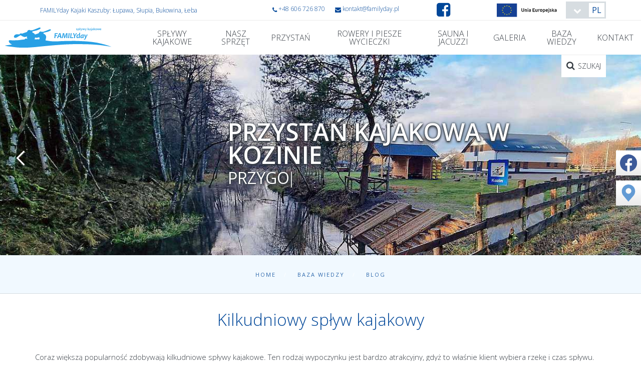

--- FILE ---
content_type: text/html; charset=utf-8
request_url: https://www.familyday.pl/baza-wiedzy-4/blog/kilkudniowy-splyw-kajakowy/
body_size: 17153
content:
<!DOCTYPE html><html class="no-js" lang="pl"><head><meta charset="utf-8" /><title>Kilkudniowy Spływ Kajakowy</title><meta name="description" content="Coraz większą popularność zdobywają kilkudniowe spływy kajakowe. Ten rodzaj wypoczynku jest bardzo atrakcyjny, gdyż to właśnie klient wybiera rzekę i czas spływu." /><meta name="keywords" content="kilkudniowy spływ kajakowy, kajaki kaszuby, spływy kajakowe familyday, kajaki Łubawa, kajaki Słupia, kajaki Bukowina, kajaki Łeba" /><meta name="author" content="MiroArt" /><meta name="viewport" content="width=device-width, initial-scale=1, maximum-scale=1"><meta name="generator" content="MiroCMS 3.93.55" /><meta name="facebook-domain-verification" content="wjzaiffjwgbb2i2xz4ryt6o2m1c51m" /><meta name="robots" content="noindex,follow" /><script id="cookieyes" type="text/javascript" src="https://cdn-cookieyes.com/client_data/337d7219a4b7eec420e49836/script.js"></script><script async src="https://www.googletagmanager.com/gtag/js?id=G-JPZGM588E5"></script><script>window.dataLayer = window.dataLayer || [];gtag('config', 'G-JPZGM588E5', { 'anonymize_ip': true });function gtag(){ dataLayer.push(arguments); }gtag('js', new Date());gtag('config', 'G-JPZGM588E5');gtag('config', 'AW-11184397074');</script><link href="/img2/w128-h128/files/favicon.jpg" rel="apple-touch-icon" /><link href="/img2/w76-h76/files/favicon.jpg" rel="apple-touch-icon" sizes="76x76" /><link href="/img2/w120-h120/files/favicon.jpg" rel="apple-touch-icon" sizes="120x120" /><link href="/img2/w152-h152/files/favicon.jpg" rel="apple-touch-icon" sizes="152x152" /><link href="/img2/w180-h180/files/favicon.jpg" rel="apple-touch-icon" sizes="180x180" /><link href="/img2/w192-h192/files/favicon.jpg" rel="icon" sizes="192x192" /><link href="/img2/w128-h128/files/favicon.jpg" rel="icon" sizes="128x128" /><meta property="og:image" content="https://www.familyday.pl/img2/w1200-h630-q80-p1/files/gallery/724037060/l_11891.jpg" /><meta property="og:image:alt" content="Kilkudniowy Spływ Kajakowy" /><meta property="og:title" content="Kilkudniowy Spływ Kajakowy" /><meta property="og:description" content="Coraz większą popularność zdobywają kilkudniowe spływy kajakowe. Ten rodzaj wypoczynku jest bardzo atrakcyjny, gdyż to właśnie klient wybiera rzekę i czas spływu." /><meta property="og:url" content="https://www.familyday.pl/baza-wiedzy-4/blog/kilkudniowy-splyw-kajakowy/" /><meta property="og:type" content="article" /><meta property="og:locale" content="pl_PL" /><meta property=”og:site_name” content="FAMILYday"/><meta property="og:updated_time" content="2021-06-14T12:58:33+02:00" /><meta name="twitter:card" content="summary_large_image"><meta property="twitter:domain" content="www.familyday.pl"><meta property="twitter:url" content="https://www.familyday.pl/baza-wiedzy-4/blog/kilkudniowy-splyw-kajakowy/"><meta name="twitter:title" content="Kilkudniowy Spływ Kajakowy"><meta name="twitter:description" content="Coraz większą popularność zdobywają kilkudniowe spływy kajakowe. Ten rodzaj wypoczynku jest bardzo atrakcyjny, gdyż to właśnie klient wybiera rzekę i czas spływu."><meta name="twitter:image" content="https://www.familyday.pl/img2/w1200-h630-q80-p1/files/gallery/724037060/l_11891.jpg"><link href="https://fonts.googleapis.com/css?family=Open+Sans:300,400,600&display=swap&subset=latin-ext" rel="preload stylesheet" as="style"><link href="/tpls/Noe/css/themify-icons.css?ver=3.93.55" rel="preload" as="font" crossorigin="anonymous" /><link href="/tpls/Noe/css/out.gz.css?ver=3.93.55" rel="stylesheet" as="style"><link href="/tpls/Noe/css/font-awesome.css?ver=3.93.55" rel="preload stylesheet" as="style" crossorigin="anonymous" /><style>.coverx {position: fixed;width: 100vw;height: 100vh;left: 0;right: 0;top: 0;background: #ffffff;z-index: 100000000000000 !important;}.loaderx {display: block;position: relative;left: 50%;top: 50%;width: 250px;height: 250px;margin: -125px 0 0 -125px;border-radius: 50%;border: 3px solid transparent;border-top-color: #28a0e5;-webkit-animation: spin 2s linear infinite;animation: spin 2s linear infinite;z-index: 1001;}.loaderx:before {content: "";position: absolute;top: 5px;left: 5px;right: 5px;bottom: 5px;border-radius: 50%;border: 3px solid transparent;border-top-color: #28a0e5;-webkit-animation: spin 3s linear infinite;animation: spin 3s linear infinite;}.loaderx:after {content: "";position: absolute;top: 15px;left: 15px;right: 15px;bottom: 15px;border-radius: 50%;border: 3px solid transparent;border-top-color: #28a0e5;-webkit-animation: spin 1.5s linear infinite;animation: spin 1.5s linear infinite;}@-moz-keyframes spin {100% {-moz-transform: rotate(360deg);transform: rotate(360deg);}}@-webkit-keyframes spin {100% {-webkit-transform: rotate(360deg);transform: rotate(360deg);}}@keyframes spin {100% {-moz-transform: rotate(360deg);-ms-transform: rotate(360deg);-webkit-transform: rotate(360deg);transform: rotate(360deg);}}.loaderx-img {position: absolute;top: 50%;left: 50%;transform: translate(-50%, -50%);-webkit-transform: translate(-50%, -45%);width: 130px;}@media (max-width: 480px) {.reservation-contnets th {font-size: 11px !important;}}</style><style>.nav_a_elementcolor:hover { color: rgba(240, 147, 47, 1) !important; }.nav_dropdown_a_elementcolor:hover { color: rgba(240, 147, 47, 1) !important; }.nav_li_hover_elementcolor { transition: background 0.3s, color 0.3s ease; -webkit-transition: background 0.3s, color 0.3s ease; -moz-transition: background 0.3s, color 0.3s ease; }.footer_elementcolor { background: rgba(0, 71, 153, 1) !important; }.breadcrumb > li > a { color: rgba(0, 71, 153, 1) !important; }.breadcrumb > li > a:hover { color: rgba(78, 146, 225, 1) !important; }.header-1361 {}#header-1361 {}.header2-1361 {}#header2-1361 {}.custom-1361 {}#custom-1361 {}.cardsBg-1361 {background: rgba(0, 153, 255, 1) !important;}#cardsBg-1361 {background: rgba(0, 153, 255, 1) !important;}.header-1431 {text-transform: uppercase !important;}#header-1431 {text-transform: uppercase !important;}.header2-1431 {text-transform: uppercase;}#header2-1431 {text-transform: uppercase;}.custom-1431 {}#custom-1431 {}.cardsBg-1431 {}#cardsBg-1431 {}.header-1432 {color: rgba(255, 255, 255, 1) !important;}#header-1432 {color: rgba(255, 255, 255, 1) !important;}.header2-1432 {}#header2-1432 {}.custom-1432 {}#custom-1432 {}.cardsBg-1432 {}#cardsBg-1432 {}.header-1433 {}#header-1433 {}.header2-1433 {}#header2-1433 {}.custom-1433 {}#custom-1433 {}.cardsBg-1433 {}#cardsBg-1433 {}.header-1434 {font-weight: 300 !important;}#header-1434 {font-weight: 300 !important;}.header2-1434 {}#header2-1434 {}.custom-1434 {padding-top:10px;}#custom-1434 {padding-top:10px;}.cardsBg-1434 {}#cardsBg-1434 {}@media (max-width: 767px) {.custom-1434 {display: none !important;}#custom-1434 {display: none !important;}}.header-1439 {color: rgba(255, 255, 255, 1) !important;}#header-1439 {color: rgba(255, 255, 255, 1) !important;}.header2-1439 {}#header2-1439 {}.custom-1439 {}#custom-1439 {}.cardsBg-1439 {}#cardsBg-1439 {}.header-1453 {color: rgba(0, 71, 153, 1) !important;font-weight: 300 !important;margin:0;text-transform: uppercase !important;}#header-1453 {color: rgba(0, 71, 153, 1) !important;font-weight: 300 !important;margin:0;text-transform: uppercase !important;}.header2-1453 {}#header2-1453 {}.custom-1453 {padding:15px 0 0;}#custom-1453 {padding:15px 0 0;}.cardsBg-1453 {}#cardsBg-1453 {}.header-1459 {}#header-1459 {}.header2-1459 {}#header2-1459 {}.custom-1459 {background: #F1F9FF;}#custom-1459 {background: #F1F9FF;}.cardsBg-1459 {}#cardsBg-1459 {}.header-2911 {text-transform: uppercase !important;}#header-2911 {text-transform: uppercase !important;}.header2-2911 {}#header2-2911 {}.custom-2911 {}#custom-2911 {}.cardsBg-2911 {}#cardsBg-2911 {}.header-2912 {text-transform: uppercase !important;}#header-2912 {text-transform: uppercase !important;}.header2-2912 {}#header2-2912 {}.custom-2912 {}#custom-2912 {}.cardsBg-2912 {}#cardsBg-2912 {}.header-2913 {text-transform: uppercase !important;}#header-2913 {text-transform: uppercase !important;}.header2-2913 {}#header2-2913 {}.custom-2913 {}#custom-2913 {}.cardsBg-2913 {}#cardsBg-2913 {}.header-2914 {text-transform: uppercase !important;}#header-2914 {text-transform: uppercase !important;}.header2-2914 {}#header2-2914 {}.custom-2914 {}#custom-2914 {}.cardsBg-2914 {}#cardsBg-2914 {}.header-2918 {}#header-2918 {}.header2-2918 {}#header2-2918 {}.custom-2918 {}#custom-2918 {}.cardsBg-2918 {}#cardsBg-2918 {}.header-23460 {}#header-23460 {}.header2-23460 {}#header2-23460 {}.custom-23460 {background: rgba(255, 255, 255, 1) !important;}#custom-23460 {background: rgba(255, 255, 255, 1) !important;}.cardsBg-23460 {}#cardsBg-23460 {}.header-23461 {}#header-23461 {}.header2-23461 {}#header2-23461 {}.custom-23461 {background: rgba(255, 255, 255, 1) !important;}#custom-23461 {background: rgba(255, 255, 255, 1) !important;}.cardsBg-23461 {}#cardsBg-23461 {}.header-23462 {}#header-23462 {}.header2-23462 {color:#fff;
text-shadow: -1px -1px 0 #000, 1px -1px 0 #000, -1px 1px 0 #000, 1px 1px 0 #000;
font-weight:300;}#header2-23462 {color:#fff;
text-shadow: -1px -1px 0 #000, 1px -1px 0 #000, -1px 1px 0 #000, 1px 1px 0 #000;
font-weight:300;}.custom-23462 {}#custom-23462 {}.cardsBg-23462 {}#cardsBg-23462 {}.header-23463 {}#header-23463 {}.header2-23463 {}#header2-23463 {}.custom-23463 {background: rgba(255, 255, 255, 1) !important;}#custom-23463 {background: rgba(255, 255, 255, 1) !important;}.cardsBg-23463 {}#cardsBg-23463 {}.header-23464 {}#header-23464 {}.header2-23464 {}#header2-23464 {}.custom-23464 {background: rgba(255, 255, 255, 1) !important;}#custom-23464 {background: rgba(255, 255, 255, 1) !important;}.cardsBg-23464 {}#cardsBg-23464 {}.header-46928 {}#header-46928 {}.header2-46928 {}#header2-46928 {}.custom-46928 {background: rgba(255, 255, 255, 1) !important;}#custom-46928 {background: rgba(255, 255, 255, 1) !important;}.cardsBg-46928 {}#cardsBg-46928 {}.header-70392 {}#header-70392 {}.header2-70392 {}#header2-70392 {}.custom-70392 {background: rgba(255, 255, 255, 1) !important;}#custom-70392 {background: rgba(255, 255, 255, 1) !important;}.cardsBg-70392 {}#cardsBg-70392 {}.header-724036727 {text-transform: uppercase !important;}#header-724036727 {text-transform: uppercase !important;}.header2-724036727 {}#header2-724036727 {}.custom-724036727 {}#custom-724036727 {}.cardsBg-724036727 {}#cardsBg-724036727 {}.header-724036728 {text-transform: uppercase !important;}#header-724036728 {text-transform: uppercase !important;}.header2-724036728 {}#header2-724036728 {}.custom-724036728 {}#custom-724036728 {}.cardsBg-724036728 {}#cardsBg-724036728 {}.header-724036729 {text-transform: uppercase !important;}#header-724036729 {text-transform: uppercase !important;}.header2-724036729 {}#header2-724036729 {}.custom-724036729 {}#custom-724036729 {}.cardsBg-724036729 {}#cardsBg-724036729 {}.header-724036731 {text-transform: uppercase !important;}#header-724036731 {text-transform: uppercase !important;}.header2-724036731 {}#header2-724036731 {}.custom-724036731 {}#custom-724036731 {}.cardsBg-724036731 {}#cardsBg-724036731 {}.header-724036732 {text-transform: uppercase !important;}#header-724036732 {text-transform: uppercase !important;}.header2-724036732 {}#header2-724036732 {}.custom-724036732 {}#custom-724036732 {}.cardsBg-724036732 {}#cardsBg-724036732 {}.header-724036733 {text-transform: uppercase !important;}#header-724036733 {text-transform: uppercase !important;}.header2-724036733 {}#header2-724036733 {}.custom-724036733 {}#custom-724036733 {}.cardsBg-724036733 {}#cardsBg-724036733 {}.header-724036734 {text-transform: uppercase !important;}#header-724036734 {text-transform: uppercase !important;}.header2-724036734 {}#header2-724036734 {}.custom-724036734 {}#custom-724036734 {}.cardsBg-724036734 {}#cardsBg-724036734 {}.header-724036735 {text-transform: uppercase !important;}#header-724036735 {text-transform: uppercase !important;}.header2-724036735 {}#header2-724036735 {}.custom-724036735 {}#custom-724036735 {}.cardsBg-724036735 {}#cardsBg-724036735 {}.header-724036751 {}#header-724036751 {}.header2-724036751 {}#header2-724036751 {}.custom-724036751 {}#custom-724036751 {}.cardsBg-724036751 {background: rgba(0, 153, 255, 1) !important;}#cardsBg-724036751 {background: rgba(0, 153, 255, 1) !important;}.header-724036756 {}#header-724036756 {}.header2-724036756 {}#header2-724036756 {}.custom-724036756 {}#custom-724036756 {}.cardsBg-724036756 {background: rgba(0, 153, 255, 1) !important;}#cardsBg-724036756 {background: rgba(0, 153, 255, 1) !important;}.header-724036757 {}#header-724036757 {}.header2-724036757 {}#header2-724036757 {}.custom-724036757 {}#custom-724036757 {}.cardsBg-724036757 {background: rgba(0, 153, 255, 1) !important;}#cardsBg-724036757 {background: rgba(0, 153, 255, 1) !important;}.header-724036758 {}#header-724036758 {}.header2-724036758 {}#header2-724036758 {}.custom-724036758 {}#custom-724036758 {}.cardsBg-724036758 {background: rgba(0, 153, 255, 1) !important;}#cardsBg-724036758 {background: rgba(0, 153, 255, 1) !important;}.header-724036759 {}#header-724036759 {}.header2-724036759 {}#header2-724036759 {}.custom-724036759 {}#custom-724036759 {}.cardsBg-724036759 {background: rgba(0, 153, 255, 1) !important;}#cardsBg-724036759 {background: rgba(0, 153, 255, 1) !important;}.header-724036760 {}#header-724036760 {}.header2-724036760 {}#header2-724036760 {}.custom-724036760 {}#custom-724036760 {}.cardsBg-724036760 {background: rgba(0, 153, 255, 1) !important;}#cardsBg-724036760 {background: rgba(0, 153, 255, 1) !important;}.header-724036761 {}#header-724036761 {}.header2-724036761 {}#header2-724036761 {}.custom-724036761 {}#custom-724036761 {}.cardsBg-724036761 {background: rgba(0, 153, 255, 1) !important;}#cardsBg-724036761 {background: rgba(0, 153, 255, 1) !important;}.header-724036762 {}#header-724036762 {}.header2-724036762 {}#header2-724036762 {}.custom-724036762 {}#custom-724036762 {}.cardsBg-724036762 {background: rgba(0, 153, 255, 1) !important;}#cardsBg-724036762 {background: rgba(0, 153, 255, 1) !important;}.header-724036764 {}#header-724036764 {}.header2-724036764 {}#header2-724036764 {}.custom-724036764 {}#custom-724036764 {}.cardsBg-724036764 {background: rgba(0, 153, 255, 1) !important;}#cardsBg-724036764 {background: rgba(0, 153, 255, 1) !important;}.header-724036775 {}#header-724036775 {}.header2-724036775 {}#header2-724036775 {}.custom-724036775 {}#custom-724036775 {}.cardsBg-724036775 {background: rgba(0, 153, 255, 1) !important;}#cardsBg-724036775 {background: rgba(0, 153, 255, 1) !important;}.header-724036776 {}#header-724036776 {}.header2-724036776 {}#header2-724036776 {}.custom-724036776 {}#custom-724036776 {}.cardsBg-724036776 {background: rgba(0, 153, 255, 1) !important;}#cardsBg-724036776 {background: rgba(0, 153, 255, 1) !important;}.header-724036777 {}#header-724036777 {}.header2-724036777 {}#header2-724036777 {}.custom-724036777 {}#custom-724036777 {}.cardsBg-724036777 {background: rgba(0, 153, 255, 1) !important;}#cardsBg-724036777 {background: rgba(0, 153, 255, 1) !important;}.header-724036778 {}#header-724036778 {}.header2-724036778 {}#header2-724036778 {}.custom-724036778 {}#custom-724036778 {}.cardsBg-724036778 {background: rgba(0, 153, 255, 1) !important;}#cardsBg-724036778 {background: rgba(0, 153, 255, 1) !important;}.header-724036779 {}#header-724036779 {}.header2-724036779 {}#header2-724036779 {}.custom-724036779 {}#custom-724036779 {}.cardsBg-724036779 {background: rgba(0, 153, 255, 1) !important;}#cardsBg-724036779 {background: rgba(0, 153, 255, 1) !important;}.header-724036780 {}#header-724036780 {}.header2-724036780 {}#header2-724036780 {}.custom-724036780 {}#custom-724036780 {}.cardsBg-724036780 {background: rgba(0, 153, 255, 1) !important;}#cardsBg-724036780 {background: rgba(0, 153, 255, 1) !important;}.header-724036781 {}#header-724036781 {}.header2-724036781 {}#header2-724036781 {}.custom-724036781 {}#custom-724036781 {}.cardsBg-724036781 {background: rgba(0, 153, 255, 1) !important;}#cardsBg-724036781 {background: rgba(0, 153, 255, 1) !important;}.header-724036782 {}#header-724036782 {}.header2-724036782 {}#header2-724036782 {}.custom-724036782 {}#custom-724036782 {}.cardsBg-724036782 {background: rgba(0, 153, 255, 1) !important;}#cardsBg-724036782 {background: rgba(0, 153, 255, 1) !important;}.header-724036783 {}#header-724036783 {}.header2-724036783 {}#header2-724036783 {}.custom-724036783 {}#custom-724036783 {}.cardsBg-724036783 {background: rgba(0, 153, 255, 1) !important;}#cardsBg-724036783 {background: rgba(0, 153, 255, 1) !important;}.header-724036784 {}#header-724036784 {}.header2-724036784 {}#header2-724036784 {}.custom-724036784 {}#custom-724036784 {}.cardsBg-724036784 {background: rgba(0, 153, 255, 1) !important;}#cardsBg-724036784 {background: rgba(0, 153, 255, 1) !important;}.header-724036785 {}#header-724036785 {}.header2-724036785 {}#header2-724036785 {}.custom-724036785 {}#custom-724036785 {}.cardsBg-724036785 {background: rgba(0, 153, 255, 1) !important;}#cardsBg-724036785 {background: rgba(0, 153, 255, 1) !important;}.header-724036845 {}#header-724036845 {}.header2-724036845 {}#header2-724036845 {}.custom-724036845 {}#custom-724036845 {}.cardsBg-724036845 {background: rgba(0, 153, 255, 1) !important;}#cardsBg-724036845 {background: rgba(0, 153, 255, 1) !important;}.header-724036853 {}#header-724036853 {}.header2-724036853 {}#header2-724036853 {}.custom-724036853 {}#custom-724036853 {}.cardsBg-724036853 {background: rgba(0, 153, 255, 1) !important;}#cardsBg-724036853 {background: rgba(0, 153, 255, 1) !important;}.header-724036861 {}#header-724036861 {}.header2-724036861 {}#header2-724036861 {}.custom-724036861 {}#custom-724036861 {}.cardsBg-724036861 {background: rgba(0, 153, 255, 1) !important;}#cardsBg-724036861 {background: rgba(0, 153, 255, 1) !important;}.header-724036869 {}#header-724036869 {}.header2-724036869 {}#header2-724036869 {}.custom-724036869 {}#custom-724036869 {}.cardsBg-724036869 {background: rgba(0, 153, 255, 1) !important;}#cardsBg-724036869 {background: rgba(0, 153, 255, 1) !important;}.header-724036877 {}#header-724036877 {}.header2-724036877 {}#header2-724036877 {}.custom-724036877 {}#custom-724036877 {}.cardsBg-724036877 {background: rgba(0, 153, 255, 1) !important;}#cardsBg-724036877 {background: rgba(0, 153, 255, 1) !important;}.header-724036885 {}#header-724036885 {}.header2-724036885 {}#header2-724036885 {}.custom-724036885 {}#custom-724036885 {}.cardsBg-724036885 {background: rgba(0, 153, 255, 1) !important;}#cardsBg-724036885 {background: rgba(0, 153, 255, 1) !important;}.header-724036893 {}#header-724036893 {}.header2-724036893 {}#header2-724036893 {}.custom-724036893 {}#custom-724036893 {}.cardsBg-724036893 {background: rgba(0, 153, 255, 1) !important;}#cardsBg-724036893 {background: rgba(0, 153, 255, 1) !important;}.header-724036901 {}#header-724036901 {}.header2-724036901 {}#header2-724036901 {}.custom-724036901 {}#custom-724036901 {}.cardsBg-724036901 {background: rgba(0, 153, 255, 1) !important;}#cardsBg-724036901 {background: rgba(0, 153, 255, 1) !important;}.header-724036909 {}#header-724036909 {}.header2-724036909 {}#header2-724036909 {}.custom-724036909 {}#custom-724036909 {}.cardsBg-724036909 {background: rgba(0, 153, 255, 1) !important;}#cardsBg-724036909 {background: rgba(0, 153, 255, 1) !important;}.header-724037001 {}#header-724037001 {}.header2-724037001 {}#header2-724037001 {}.custom-724037001 {background: #f1f9ff !important;}#custom-724037001 {background: #f1f9ff !important;}.cardsBg-724037001 {}#cardsBg-724037001 {}.header-724037052 {}#header-724037052 {}.header2-724037052 {}#header2-724037052 {}.custom-724037052 {background: rgba(255, 255, 255, 1) !important;}#custom-724037052 {background: rgba(255, 255, 255, 1) !important;}.cardsBg-724037052 {}#cardsBg-724037052 {}.header-724037053 {}#header-724037053 {}.header2-724037053 {}#header2-724037053 {}.custom-724037053 {background: rgba(255, 255, 255, 1) !important;}#custom-724037053 {background: rgba(255, 255, 255, 1) !important;}.cardsBg-724037053 {}#cardsBg-724037053 {}.header-724037054 {}#header-724037054 {}.header2-724037054 {}#header2-724037054 {}.custom-724037054 {background: rgba(255, 255, 255, 1) !important;}#custom-724037054 {background: rgba(255, 255, 255, 1) !important;}.cardsBg-724037054 {}#cardsBg-724037054 {}.header-724037055 {}#header-724037055 {}.header2-724037055 {}#header2-724037055 {}.custom-724037055 {background: rgba(255, 255, 255, 1) !important;}#custom-724037055 {background: rgba(255, 255, 255, 1) !important;}.cardsBg-724037055 {}#cardsBg-724037055 {}.header-724037056 {}#header-724037056 {}.header2-724037056 {}#header2-724037056 {}.custom-724037056 {background: rgba(255, 255, 255, 1) !important;}#custom-724037056 {background: rgba(255, 255, 255, 1) !important;}.cardsBg-724037056 {}#cardsBg-724037056 {}.header-724037057 {}#header-724037057 {}.header2-724037057 {}#header2-724037057 {}.custom-724037057 {}#custom-724037057 {}.cardsBg-724037057 {}#cardsBg-724037057 {}@media (max-width: 767px) {.custom-724037057 {display: none !important;}#custom-724037057 {display: none !important;}}.header-724037066 {}#header-724037066 {}.header2-724037066 {}#header2-724037066 {}.custom-724037066 {}#custom-724037066 {}.cardsBg-724037066 {background: rgba(0, 153, 255, 1) !important;}#cardsBg-724037066 {background: rgba(0, 153, 255, 1) !important;}.header-724037075 {}#header-724037075 {}.header2-724037075 {}#header2-724037075 {}.custom-724037075 {background: rgba(255, 255, 255, 1) !important;}#custom-724037075 {background: rgba(255, 255, 255, 1) !important;}.cardsBg-724037075 {}#cardsBg-724037075 {}.header-724037076 {}#header-724037076 {}.header2-724037076 {}#header2-724037076 {}.custom-724037076 {}#custom-724037076 {}.cardsBg-724037076 {}#cardsBg-724037076 {}.header-724037105 {}#header-724037105 {}.header2-724037105 {}#header2-724037105 {}.custom-724037105 {background: rgba(255, 255, 255, 1) !important;}#custom-724037105 {background: rgba(255, 255, 255, 1) !important;}.cardsBg-724037105 {}#cardsBg-724037105 {}.header-724037106 {}#header-724037106 {}.header2-724037106 {}#header2-724037106 {}.custom-724037106 {background: rgba(255, 255, 255, 1) !important;}#custom-724037106 {background: rgba(255, 255, 255, 1) !important;}.cardsBg-724037106 {}#cardsBg-724037106 {}.header-724037107 {}#header-724037107 {}.header2-724037107 {}#header2-724037107 {}.custom-724037107 {}#custom-724037107 {}.cardsBg-724037107 {background: rgba(0, 153, 255, 1) !important;}#cardsBg-724037107 {background: rgba(0, 153, 255, 1) !important;}.header-724037115 {}#header-724037115 {}.header2-724037115 {}#header2-724037115 {}.custom-724037115 {}#custom-724037115 {}.cardsBg-724037115 {background: rgba(0, 153, 255, 1) !important;}#cardsBg-724037115 {background: rgba(0, 153, 255, 1) !important;}.header-724037125 {}#header-724037125 {}.header2-724037125 {}#header2-724037125 {}.custom-724037125 {}#custom-724037125 {}.cardsBg-724037125 {background: rgba(0, 153, 255, 1) !important;}#cardsBg-724037125 {background: rgba(0, 153, 255, 1) !important;}.header-724037133 {}#header-724037133 {}.header2-724037133 {}#header2-724037133 {}.custom-724037133 {}#custom-724037133 {}.cardsBg-724037133 {background: rgba(0, 153, 255, 1) !important;}#cardsBg-724037133 {background: rgba(0, 153, 255, 1) !important;}.header-724037141 {}#header-724037141 {}.header2-724037141 {}#header2-724037141 {}.custom-724037141 {background: rgba(255, 255, 255, 1) !important;}#custom-724037141 {background: rgba(255, 255, 255, 1) !important;}.cardsBg-724037141 {}#cardsBg-724037141 {}.header-724037142 {}#header-724037142 {}.header2-724037142 {}#header2-724037142 {}.custom-724037142 {background: rgba(255, 255, 255, 1) !important;}#custom-724037142 {background: rgba(255, 255, 255, 1) !important;}.cardsBg-724037142 {}#cardsBg-724037142 {}</style></head><body class=""><div class="custom-724037060"><div id="google_translate_element" style="top: -3000px; position: absolute;"></div><div class="nav-utility container hidden-sm hidden-xs"><div class="inline-block hidden-xs"><div class="module"><span class="sub">FAMILYday Kajaki Kaszuby: Łupawa, Słupia, Bukowina, Łeba</span></div></div><div class="inline-block"><div class="module phone"><span class="sub"><a href="tel:+48606726870"><em class="fa fs16 fa-phone">&nbsp;</em>+48 606 726 870</a></span></div><div class="module mail"><span class="sub"><a href="mailto:kontakt@familyday.pl"><em class="fa fs16 fa-envelope">&nbsp;</em>kontakt@familyday.pl</a></span></div></div><div class="top-info inline-block"><div class="top-social-media left"><span class="top-bar-icon"><a href="https://www.facebook.com/familyday.splywy.kajakowe/" target="_blank" rel="nofollow"><em class="fa fa-2x mr10 fa-facebook-square" aria-hidden="true"></em><span>facebook-icon</span></a></span></div></div><div class="module right hidden-sm hidden-xs flex"><a href="/przystan/" title="POMORSKIE SZLAKI KAJAKOWE – RZEKA ŁUPAWA – MARZENA RECLAF"><img class="logo" alt="Unia Europejska" src="/files/ue.svg" style="max-height: 45px;"></a></div><div class="dropdown translation-links-group"><div class="dropdown-toggle language-toggle inline-block" data-toggle="dropdown"><em class="fa fa-chevron-down white"></em><div class="current-language inline-block"><div class="notranslate">PL</div></div></div><ul class="dropdown-menu lang-menu"><li><a href="javascript:void(0)" data-lang="polski"><span class="flag mr10 pl"></span><span class="notranslate">Polski</span></a></li><li><a href="javascript:void(0)" data-lang="niemiecki"><span class="flag mr10 de"></span><span class="notranslate">Deutsch</span></a></li><li><a href="javascript:void(0)" data-lang="angielski"><span class="flag mr10 gb"></span><span class="notranslate">English</span></a></li><li><a href="javascript:void(0)" data-lang="rosyjski"><span class="flag mr10 ru"></span><span class="notranslate">Русский</span></a></li><li><a href="javascript:void(0)" data-lang="norweski"><span class="flag mr10 nor"></span><span class="notranslate">Norsk</span></a></li><li><a href="javascript:void(0)" data-lang="szwedzki"><span class="flag mr10 swe"></span><span class="notranslate">Svenska</span></a></li><li><a href="javascript:void(0)" data-lang="litewski"><span class="flag mr10 ltu"></span><span class="notranslate">Lietuvos</span></a></li></ul></div></div></div><div class="msticky nav-container"><nav class="container-fluid p0"><ul class="jetmenux nav_elementcolor"><li class='showhide nav_elementcolor flex-sm'><span class='title'><a class="up-logo visible-sm visible-xs" href="/"><img class="logo logo-dark mobile-logo" alt="FAMILYday" src="/files/logo_familyday_www.svg"></a></span><a href="tel:+48606726870"><em class="fa fa-2x fa-phone">&nbsp;</em><span class="hidden-sxs">+48 606 726 870</span></a><div class="flex-sm menu-switch"><span class="menu-span">MENU</span><span class='icon'><em class="nav_em"></em><em class="nav_em"></em><em class="nav_em"></em></span></div></li><li class="pr50 hidden-sm hidden-xs"><a class="up-logo" href="/"><img class="logo logo-dark mobile-logo" alt="FAMILYday" src="/files/logo_familyday_www.svg"></a></li><li class=""><a href="/splywy-kajakowe/" class="nav_a_elementcolor  nav_li_hover_elementcolor"><span>Spływy kajakowe</span></a><div class="megamenu full-width nav_ul_elementcolor"><div class="row"><div class="col1"><ul><li class=" nav_dropdown_a_elementcolor title"><h5 class="parent-name"><a href="/splywy-kajakowe/lupawa/" class="nav_dropdown_a_elementcolor nav_li_hover_elementcolor"><span>Łupawa</span></a></h5></li></ul></div><div class="col1"><ul><li class=" nav_dropdown_a_elementcolor title"><h5 class="parent-name"><a href="/splywy-kajakowe/leba/" class="nav_dropdown_a_elementcolor nav_li_hover_elementcolor"><span>Łeba</span></a></h5></li></ul></div><div class="col1"><ul><li class=" nav_dropdown_a_elementcolor title"><h5 class="parent-name"><a href="/splywy-kajakowe/slupia/" class="nav_dropdown_a_elementcolor nav_li_hover_elementcolor"><span>Słupia</span></a></h5></li></ul></div><div class="col1"><ul><li class=" nav_dropdown_a_elementcolor title"><h5 class="parent-name"><a href="/splywy-kajakowe/chelst/" class="nav_dropdown_a_elementcolor nav_li_hover_elementcolor"><span>Chełst</span></a></h5></li></ul></div><div class="col1"><ul><li class=" nav_dropdown_a_elementcolor title"><h5 class="parent-name"><a href="/splywy-kajakowe/bukowina/" class="nav_dropdown_a_elementcolor nav_li_hover_elementcolor"><span>Bukowina</span></a></h5></li></ul></div><div class="col1"><ul><li class=" nav_dropdown_a_elementcolor title"><h5 class="parent-name"><a href="/splywy-kajakowe/splywy-dniowe/" class="nav_dropdown_a_elementcolor nav_li_hover_elementcolor"><span>Spływy kilkudniowe</span></a></h5></li></ul></div><div class="col1"><ul><li class=" nav_dropdown_a_elementcolor title"><h5 class="parent-name"><a href="/splywy-kajakowe/splyw-z-noclegiem/" class="nav_dropdown_a_elementcolor nav_li_hover_elementcolor"><span>Spływ z noclegiem</span></a></h5></li></ul></div><div class="col1"><ul><li class=" nav_dropdown_a_elementcolor title"><h5 class="parent-name"><a href="/przystan/przystan-familyday/" class="nav_dropdown_a_elementcolor nav_li_hover_elementcolor"><span>Przystań FAMILYday</span></a></h5></li></ul></div><div class="col1"><ul><li class=" nav_dropdown_a_elementcolor title"><h5 class="parent-name"><a href="/przystan/pole-namiotowe/" class="nav_dropdown_a_elementcolor nav_li_hover_elementcolor"><span>Pole namiotowe</span></a></h5></li></ul></div><div class="col1"><ul><li class=" nav_dropdown_a_elementcolor title"><h5 class="parent-name"><a href="/przystan/domki-beczki/" class="nav_dropdown_a_elementcolor nav_li_hover_elementcolor"><span>Domki Beczki</span></a></h5></li></ul></div></div></div></li><li class=" nav_li_hover_elementcolor"><a  href="/sprzet-kajakowy/" class="nav_a_elementcolor"><span>Nasz sprzęt</span></a></li><li class=" nav_li_hover_elementcolor"><a  href="/przystan/" class="nav_a_elementcolor"><span>Przystań</span></a><ul class="li_hover_elementcolor dropdown"><li class=" nav_li_hover_elementcolor"><a  href="/przystan/przystan-familyday/" class="nav_dropdown_a_elementcolor"><span>Przystań FAMILYday</span></a></li><li class=" nav_li_hover_elementcolor"><a  href="/przystan/domki-beczki/" class="nav_dropdown_a_elementcolor"><span>Domki Beczki</span></a></li><li class=" nav_li_hover_elementcolor"><a  href="/przystan/pole-namiotowe/" class="nav_dropdown_a_elementcolor"><span>Pole namiotowe</span></a></li><li class=" nav_li_hover_elementcolor"><a  href="/przystan/sauna/" class="nav_dropdown_a_elementcolor"><span>Sauna</span></a></li><li class=" nav_li_hover_elementcolor"><a  href="/przystan/jacuzzi/" class="nav_dropdown_a_elementcolor"><span>Jacuzzi</span></a></li></ul></li><li class=" nav_li_hover_elementcolor"><a  href="/rowery-i-piesze-wycieczki/" class="nav_a_elementcolor"><span>Rowery i piesze wycieczki</span></a></li><li class=" nav_li_hover_elementcolor"><a  href="/sauna-jacuzzi/" class="nav_a_elementcolor"><span>Sauna i jacuzzi</span></a></li><li class=" nav_li_hover_elementcolor"><a  href="/galeria/" class="nav_a_elementcolor"><span>Galeria</span></a><ul class="li_hover_elementcolor dropdown"><li class=" nav_li_hover_elementcolor"><a  href="/galeria/charytatywny-splyw-mikolajkowy-2024-r/" class="nav_dropdown_a_elementcolor"><span>Charytatywny spływ mikołajkowy 2024 r.</span></a></li><li class=" nav_li_hover_elementcolor"><a  href="/galeria/bukowina-kajaki/" class="nav_dropdown_a_elementcolor"><span>Bukowina kajaki</span></a></li><li class=" nav_li_hover_elementcolor"><a  href="/galeria/leba-kajaki/" class="nav_dropdown_a_elementcolor"><span>Łeba kajaki</span></a></li><li class=" nav_li_hover_elementcolor"><a  href="/galeria/slupia-kajaki-2/" class="nav_dropdown_a_elementcolor"><span>Słupia kajaki</span></a></li><li class=" nav_li_hover_elementcolor"><a  href="/galeria/lupawa-kajaki/" class="nav_dropdown_a_elementcolor"><span>Łupawa kajaki</span></a></li><li class=" nav_li_hover_elementcolor"><a  href="/galeria/nasz-sprzet-2/" class="nav_dropdown_a_elementcolor"><span>Nasz sprzęt</span></a></li><li class=" nav_li_hover_elementcolor"><a  href="/galeria/kajakowy-dzien-dziecka/" class="nav_dropdown_a_elementcolor"><span>Kajakowy Dzień Dziecka</span></a></li><li class=" nav_li_hover_elementcolor"><a  href="/galeria/przygotowania-do-sezonu/" class="nav_dropdown_a_elementcolor"><span>Przygotowania do sezonu</span></a></li></ul></li><li class=" nav_li_hover_elementcolor"><a  href="/baza-wiedzy-4/" class="nav_a_elementcolor"><span>Baza wiedzy</span></a><ul class="li_hover_elementcolor dropdown"><li class=" nav_li_hover_elementcolor"><a  href="/baza-wiedzy-4/faq/" class="nav_dropdown_a_elementcolor"><span>FAQ - najczęstsze pytania</span></a></li><li class=" nav_li_hover_elementcolor"><a  href="/baza-wiedzy-4/blog/" class="nav_dropdown_a_elementcolor"><span>Blog</span></a></li><li class=" nav_li_hover_elementcolor"><a  href="/baza-wiedzy-4/regulaminy/" class="nav_dropdown_a_elementcolor"><span>Regulaminy</span></a></li><li class=" nav_li_hover_elementcolor"><a  href="/baza-wiedzy-4/cennik/" class="nav_dropdown_a_elementcolor"><span>Cennik</span></a></li></ul></li><li class=" nav_li_hover_elementcolor"><a  href="/kontakt/" class="nav_a_elementcolor"><span>Kontakt</span></a><ul class="li_hover_elementcolor dropdown"><li class=" nav_li_hover_elementcolor"><a  href="/kontakt/lokalizacja/" class="nav_dropdown_a_elementcolor"><span>Lokalizacja</span></a></li><li class=" nav_li_hover_elementcolor"><a  href="/kontakt/numer-konta/" class="nav_dropdown_a_elementcolor"><span>Numer Konta</span></a></li></ul></li><li class="menu_b first_menu_b hidden-lg hidden-md"><a title="Kliknij, aby przejść do Facebook" href="/"><img class="menu_b-icon" src="/files/gallery/724037097/facebook-5221.svg" alt="Ikona logo profilu FAMILYday"><span class="menu_b-name">Facebook</span></a></li><li class="menu_b hidden-lg hidden-md"><a title="Kliknij, aby przejść do Lokalizacja Przystani" href="/"><img class="menu_b-icon" src="/files/gallery/724037098/pin-48.svg" alt="Ikona logo lokalizacji FAMILYday"><span class="menu_b-name">Lokalizacja Przystani</span></a></li></ul></nav><nav class="menu_boczne hidden-sm hidden-xs" aria-label="menu boczne"><ul><li><a href="/" target="_blank" rel="nofollow" title="Kliknij, aby przejść do profilu FAMILYday"><img src="/files/gallery/724037097/facebook-5221.svg" alt="Ikona logo profilu FAMILYday"><span>Facebook</span></a></li><li><a href="/" target="_blank" rel="nofollow" title="Kliknij, aby przejść do lokalizacji FAMILYday"><img src="/files/gallery/724037098/pin-48.svg" alt="Ikona logo lokalizacji FAMILYday"><span>Lokalizacja Przystani</span></a></li></ul></nav><div class="container-fluid btlightblue search-container"><div class="container"><div class="nav_elementcolor mt-sm-24"><form method="post" id="searchform" class="xs-flex"><input class="baza-input" type="search" name="name" placeholder="Szukaj"><button type="submit" class="search-button baza-btn flex2"><i class="fa fa-search"></i></button></form></div><div class="nav_a_elementcolor search-close"><i class="fa fa-chevron-up orange"></i><span>UKRYJ</span></div></div></div><div class="container-fluid p0"><div class="container p0 relative search-li"><div class="nav_a_elementcolor search-launcher"><div class="pbpt10"><i class="fa fa-search"></i><span>Szukaj</span></div></div></div></div></div><section class="cover image-slider kenburns animated-captions  pt0 pb0 height-70 custom-724037060 hidden-sm hidden-xs"><div class="blue-overlay"></div><ul class="slides"><li class="overlay image-bg"><div class="background-image-holder noimg" data-source="-q60-p1/files/gallery/724037076/1-Kozin-mmm.jpg"></div><div class="v-align-transform" id="custom-724037076"><div class="row text-center"><div class="container p0"><div class="content-container col-md-8 col-md-offset-4 p0"><div class="slider-title animate  mb-xs-16 header-724037060" id="header-724037076" data-aos="zoom-out-down" data-aos-offset="0" data-aos-duration="800" data-aos-delay="300"> Przystań kajakowa w Kozinie<div class="flex"><div class="slider-title2 typed header2-724037060" id="header2-724037076"></div><div class="text-container">Przygoda,Kajaki,Kozin</div></div></div></div></div></div></div></li><li class="overlay image-bg"><div class="background-image-holder noimg" data-source="-q60-p1/files/gallery/1432/146509823.jpg"></div><div class="v-align-transform" id="custom-1432"><div class="row text-center"><div class="container p0"><div class="content-container col-md-8 col-md-offset-4 p0"><div class="slider-title animate  mb-xs-16 header-724037060" id="header-1432" data-aos="flip-down" data-aos-offset="0" data-aos-duration="800" data-aos-delay="300"> Spływy kajakowe<div class="flex"><div class="slider-title2 typed header2-724037060" id="header2-1432"></div><div class="text-container">RZEKA ŁEBA,SŁUPIA,ŁUPAWA</div></div></div></div></div></div></div></li><li class="overlay image-bg"><div class="background-image-holder noimg" data-source="-q60-p1/files/gallery/2918/492011560.jpg"></div><div class="v-align-transform" id="custom-2918"><div class="row text-center"><div class="container p0"><div class="content-container col-md-8 col-md-offset-4 p0"><div class="slider-title animate  mb-xs-16 header-724037060" id="header-2918" data-aos="zoom-out-left" data-aos-offset="0" data-aos-duration="800" data-aos-delay="300"> Wypożyczalnia kajaków<div class="flex"><div class="slider-title2 typed header2-724037060" id="header2-2918"></div><div class="text-container">nowoczesny sprzęt,akcesoria,jakość</div></div></div></div></div></div></div></li><li class="overlay image-bg"><div class="background-image-holder noimg" data-source="-q60-p1/files/gallery/1433/583877524.jpg"></div><div class="v-align-transform" id="custom-1433"><div class="row text-center"><div class="container p0"><div class="content-container col-md-8 col-md-offset-4 p0"><div class="slider-title animate  mb-xs-16 header-724037060" id="header-1433" data-aos="fade-down" data-aos-offset="0" data-aos-duration="800" data-aos-delay="300"> Niezapomniane wrażenia<div class="flex"><div class="slider-title2 typed header2-724037060" id="header2-1433"></div><div class="text-container">Łupawa,Bukowina,Słupia</div></div></div></div></div></div></div></li></ul></section>
<style>.page-title.page-title-3 {height: auto !important;padding: 25px 0 !important;background: #cacaca !important;}.page-title .container {position: relative !important;transform: none !important;top: 0 !important;}.breadcrumb {margin-bottom: 0 !important;position: relative !important;}.breadcrumb-2 li:last-child {display: none !important;}.breadcrumb-2 > li + li:before {color: #fff !important;}.breadcrumb > .active {color: #bfd0d8 !important;}.breadcrumbimage {max-width: 125px;left: 10px;position: absolute;top: 15px;}@media all and (max-width: 990px) {.page-title-4 .breadcrumb, .page-title-2 .breadcrumb {margin-top: 0 !important;}}@media (max-width: 991px) {.breadcrumb > li {margin-left: 0 !important;}.breadcrumb-2 li a, .breadcrumb-2 li {line-height: 20px !important;font-weight: 400 !important;letter-spacing: 0px !important;font-size: 13px !important;}}@media (max-width: 480px) {.page-title.page-title-3.bg-secondary.image-bg.overlay.parallax {text-align: center;}.breadcrumbimage {max-width: 125px;left: auto;position: inherit;top: auto;vertical-align: inherit;}}</style><section class="page-title page-title-3 bg-secondary image-bg overlay parallax"  style="background: rgba(241, 249, 255, 1) !important"><ol class="breadcrumb breadcrumb-2"><li><a href="/" >Home</a></li><li class="active"><a  href="/baza-wiedzy-4/">Baza wiedzy</a></li><li class="active"><a  href="/baza-wiedzy-4/blog/">Blog</a></li><li class="active"  style="color: rgba(0, 71, 153, 1) !important"> Kilkudniowy spływ kajakowy </li></ol></section><div class="coverx"><img src="[data-uri]" alt="FAMILYday" class="loaderx-img"><div class="loaderx"></div></div><div class="main-container"><section class="custom-724037060 page-content"><div class="container"><div class="row"><div class="col-lg-12 col-md-12 col-sm-12 col-xs-12"><h1 class=" color-primary mb40 mb-xs-24 text-center header-724037060">Kilkudniowy spływ kajakowy</h1><div class=""><p>Coraz większą popularność zdobywają kilkudniowe spływy kajakowe. Ten rodzaj wypoczynku jest bardzo atrakcyjny, gdyż to właśnie klient wybiera rzekę i czas spływu. Pomożemy w planowaniu, doradzimy gdzie warto się zatrzymać i nocować. Na czas spływu zaopiekujemy się Twoim autem a na koniec spływu przywieziemy Cię do Niego :) Polecamy spływ kajakowy na Bukowinie, Łupawie, Łebie i Słupi. Na tych rzekach ze względu na ich różnorodny charakter jesteśmy w stanie dopasować odcinek rzeki dla każdego. Od amatora do zawodowca :)</p>

<p>Przykładowe kilkudniowe spływy kajakowe :</p>

<p>Spływ kajakowy Łebą Górny odcinek bardzo trudny ( czytaj opis rzeka Łeba) dla wprawionych kajakarzy. Od Lęborka to odcinek dla osób które dopiero zaczynają lub chcą rozpocząć przygodę z kajakarstwem.</p>

<p>Spływ kajakowy Słupią dedykujemy dla osób które oprócz kajakarstwa cenią sobie piękno natury.</p>

<p>Spływ kajakowy Łupawą to dzikość, szybkość i piękno kajakarstwa w jednej pigułce. Nie dla początkujących :)</p>

<p>Spływ kajakowy Bukowiną ( Skrzeszewo - Kozin ) polecamy ludziom szukających wyzwań i adrenaliny, dla osób które chcą się sprawdzić w trudnym terenie w kajaku jednoosobowym. Dalszym etapem spływu Bukowiną jest spływ kajakowy Łupawą w którą wpływa Bukowina.</p>

<p>Jeżeli zdecydujesz się na spłynięcie to zadzwoń 606726870 lub napisz kontakt@familyday.pl doradzimy i umówimy się na pływanie.</p>

<p>Umawianie na pływanie zawsze wygląda tak samo. Dzwonisz lub piszesz. Ustalamy miejsce i godzinę spotkania/ startu. Na parkingu zostawiacie auta lub inny środek transportu. Umawiamy się gdzie kończycie, pakujemy bagaże do kajaku i hej witaj przygodo. Na mecie dzwonicie po nas a my przyjeżdżamy najszybciej jak możemy zabieramy kierowców i zawozimy ich do swoich samochodów aby oni mogli przyjechać po resztę swojej załogi.</p></div></div><div class="col-lg-3 col-md-4 col-sm-6 col-xs-6 text-center"><a href="/img2/w1140-h900/files/gallery/724037060/l_11671.jpg" data-lightbox="true" data-title=""><div class="image-tile outer-title hover-reveal text-center" data-aos="" data-aos-offset="0" data-aos-duration="800" data-aos-delay="600"><img alt="Kilkudniowy spływ kajakowy"src="/img2/w540-h400-q80-c54x40-p1/files/gallery/724037060/l_11671.jpg"></div></a></div><div class="col-lg-3 col-md-4 col-sm-6 col-xs-6 text-center"><a href="/img2/w1140-h900/files/gallery/724037060/l_11711.jpg" data-lightbox="true" data-title=""><div class="image-tile outer-title hover-reveal text-center" data-aos="" data-aos-offset="0" data-aos-duration="800" data-aos-delay="600"><img alt="Kilkudniowy spływ kajakowy"src="/img2/w540-h400-q80-c54x40-p1/files/gallery/724037060/l_11711.jpg"></div></a></div><div class="clearfix visible-sm-block visible-xs-block"></div><div class="col-lg-3 col-md-4 col-sm-6 col-xs-6 text-center"><a href="/img2/w1140-h900/files/gallery/724037060/l_11701.jpg" data-lightbox="true" data-title=""><div class="image-tile outer-title hover-reveal text-center" data-aos="" data-aos-offset="0" data-aos-duration="800" data-aos-delay="600"><img alt="Kilkudniowy spływ kajakowy"src="/img2/w540-h400-q80-c54x40-p1/files/gallery/724037060/l_11701.jpg"></div></a></div><div class="clearfix visible-md-block"></div><div class="col-lg-3 col-md-4 col-sm-6 col-xs-6 text-center"><a href="/img2/w1140-h900/files/gallery/724037060/l_11891.jpg" data-lightbox="true" data-title=""><div class="image-tile outer-title hover-reveal text-center" data-aos="" data-aos-offset="0" data-aos-duration="800" data-aos-delay="600"><img alt="Kilkudniowy spływ kajakowy"src="/img2/w540-h400-q80-c54x40-p1/files/gallery/724037060/l_11891.jpg"></div></a></div><div class="clearfix visible-lg-block"></div><div class="clearfix visible-sm-block visible-xs-block"></div><div class="col-lg-3 col-md-4 col-sm-6 col-xs-6 text-center"><a href="/img2/w1140-h900/files/gallery/724037060/l_11721.jpg" data-lightbox="true" data-title=""><div class="image-tile outer-title hover-reveal text-center" data-aos="" data-aos-offset="0" data-aos-duration="800" data-aos-delay="600"><img alt="Kilkudniowy spływ kajakowy"src="/img2/w540-h400-q80-c54x40-p1/files/gallery/724037060/l_11721.jpg"></div></a></div><div class="col-lg-3 col-md-4 col-sm-6 col-xs-6 text-center"><a href="/img2/w1140-h900/files/gallery/724037060/l_11691.jpg" data-lightbox="true" data-title=""><div class="image-tile outer-title hover-reveal text-center" data-aos="" data-aos-offset="0" data-aos-duration="800" data-aos-delay="600"><img alt="Kilkudniowy spływ kajakowy"src="/img2/w540-h400-q80-c54x40-p1/files/gallery/724037060/l_11691.jpg"></div></a></div><div class="clearfix visible-sm-block visible-xs-block"></div><div class="clearfix visible-md-block"></div><div class="col-lg-3 col-md-4 col-sm-6 col-xs-6 text-center"><a href="/img2/w1140-h900/files/gallery/724037060/l_11881.jpg" data-lightbox="true" data-title=""><div class="image-tile outer-title hover-reveal text-center" data-aos="" data-aos-offset="0" data-aos-duration="800" data-aos-delay="600"><img alt="Kilkudniowy spływ kajakowy"src="/img2/w540-h400-q80-c54x40-p1/files/gallery/724037060/l_11881.jpg"></div></a></div><div class="col-lg-3 col-md-4 col-sm-6 col-xs-6 text-center"><a href="/img2/w1140-h900/files/gallery/724037060/l_11871.jpg" data-lightbox="true" data-title=""><div class="image-tile outer-title hover-reveal text-center" data-aos="" data-aos-offset="0" data-aos-duration="800" data-aos-delay="600"><img alt="Kilkudniowy spływ kajakowy"src="/img2/w540-h400-q80-c54x40-p1/files/gallery/724037060/l_11871.jpg"></div></a></div><div class="clearfix visible-sm-block visible-xs-block"></div></div></div></section><p id="back-top"><a title="Przejdź do góry strony">Przejdź do góry strony</a></p><footer class="footer-2 bg-dark text-center-xs" style="background: rgba(0, 71, 153, 1) !important; padding-bottom: 0; padding-top: 45px;"><div class="container"><div class="row mb24"><div class="link-group"><div class="col-md-3 col-sm-6 col-xs-6 text-sm-center "><div class="group-name">O FAMILYday</div><div class="group-item"><a href="/oferta/"><i class="fa fa-chevron-right" aria-hidden="true"></i><span>Oferta</span></a></div><div class="group-item"><a href="/baza-wiedzy-4/cennik/"><i class="fa fa-chevron-right" aria-hidden="true"></i><span>Cennik</span></a></div><div class="group-item"><a href="/baza-wiedzy-4/faq-najczestsze-pytania-2/"><i class="fa fa-chevron-right" aria-hidden="true"></i><span>FAQ najczęstsze pytania</span></a></div><div class="group-item"><a href="/baza-wiedzy-4/blog/"><i class="fa fa-chevron-right" aria-hidden="true"></i><span>Blog</span></a></div></div><div class="col-md-3 col-sm-6 col-xs-6 text-sm-center "><div class="group-name">Informacje techniczne</div><div class="group-item"><a href="/baza-wiedzy-4/"><i class="fa fa-chevron-right" aria-hidden="true"></i><span>Baza wiedzy</span></a></div><div class="group-item"><a href="/baza-wiedzy-4/regulaminy/"><i class="fa fa-chevron-right" aria-hidden="true"></i><span>Regulaminy</span></a></div><div class="group-item"><a href="/sprzet-kajakowy/"><i class="fa fa-chevron-right" aria-hidden="true"></i><span>Nasz sprzęt</span></a></div></div><div class="col-md-3 col-sm-6 col-xs-6 text-sm-center mt-sm-24"><div class="group-name">Galeria</div><div class="group-item"><a href="/galeria/bukowina-kajaki/"><i class="fa fa-chevron-right" aria-hidden="true"></i><span>Bukowina kajaki</span></a></div><div class="group-item"><a href="/galeria/leba-kajaki/"><i class="fa fa-chevron-right" aria-hidden="true"></i><span>Łeba kajaki</span></a></div><div class="group-item"><a href="/galeria/slupia-kajaki-2/"><i class="fa fa-chevron-right" aria-hidden="true"></i><span>Słupia kajaki</span></a></div><div class="group-item"><a href="/galeria/lupawa-kajaki/"><i class="fa fa-chevron-right" aria-hidden="true"></i><span>Łupawa kajaki</span></a></div></div><div class="col-md-3 col-sm-6 col-xs-6 text-sm-center mt-sm-24"><div class="group-name">Kontakt</div><div class="group-item"><a href="/kontakt/"><i class="fa fa-chevron-right" aria-hidden="true"></i><span>Kontakt</span></a></div><div class="group-item"><a href="/kontakt/lokalizacja/"><i class="fa fa-chevron-right" aria-hidden="true"></i><span>Lokalizacja</span></a></div></div></div></div><div class="row mb16"><div class="col-sm-3 text-center"><a href="#"><img class="image logo-filter" alt="FAMILYday" src="/files/logo_familyday_www.svg"></a></div><div class="col-sm-3"><p class="mb16 text-center line-height-3rem"><strong>FAMILYday Marzena Reclaf</strong><br><a href="https://g.page/FAMILYdaykajaki?share" rel="nofollow"><em class="fa fs16 fa-map-marker">&nbsp;</em>Kozin 9a, 84-312 Cewice</a></p></div><div class="col-sm-3"><div class="more-info"><p class="mb16 text-center line-height-3rem"><a href="tel:+48606726870"><em class="fa fs16 fa-phone">&nbsp;</em>+48 606 726 870</a><br><a href="tel:+48694091273"><em class="fa fs16 fa-phone">&nbsp;</em>+48 694 091 273</a></p></div></div><div class="col-sm-3"><div class="more-info-second"><p class="mb8 text-center line-height-3rem"><a href="mailto:kontakt@familyday.pl"><em class="fa fs16 fa-envelope">&nbsp;</em>kontakt@familyday.pl</a></p><p class="mb8 text-center line-height-3rem"><a href="https://www.facebook.com/familyday.splywy.kajakowe/" target="_blank" rel="nofollow"><em class="fa fa-2x mr10 fa-facebook-square"></em></a>&nbsp;</p></div></div></div></div><div class="container-fluid footer-bg"><div class="row"><div class="container"><div class="row pt16 pb8"><div class="col-sm-6 text-center-xs"><span>Copyright &copy; 2026 <a class="" href="/"><strong>FAMILYday Marzena Reclaf</strong></a>. <span class="xs-br">All Rights Reserved</span></span></div><div class="col-sm-6 text-right hidden-xs"><span><a style="font-weight: 300 !important;" href="https://www.miroart.pl/" target="_blank"  rel="nofollow" ><img src="[data-uri]" alt="Projekt i wykonanie MiroArt" style="width: 30px;"> MiroArt strony internetowe</a></span></div></div></div></div></div></footer></div><link href="/tpls/Noe/css/font-awesome.css?ver=3.93.55" rel="stylesheet" /><link href="/tpls/Noe/css/themify-icons.css?ver=3.93.55" rel="stylesheet" /><script src="/tpls/Noe/js/jquery.min.js?ver=3.93.55"></script><script src="/tpls/Noe/js/jquery-ui.min.js"></script><script src="/tpls/Noe/js/bootstrap.min.js?ver=3.93.55"></script><script src="/tpls/Noe/js/flexslider.min.js?ver=3.93.55"></script><script src="/tpls/Noe/js/parallax.js?ver=3.93.55"></script><script src="/tpls/Noe/js/jquery.cookie.js?ver=3.93.55"></script><script src="/tpls/Noe/js/EasyView.js?ver=3.93.55"></script><script src="/tpls/Noe/js/jquery.event.move.js?ver=3.93.55"></script><script src="/tpls/Noe/js/jquery.event.swipe.js?ver=3.93.55"></script><script src="/tpls/Noe/js/lightbox.min.js?ver=3.93.55"></script><script src="/tpls/Noe/js/jetmenu.js?ver=3.93.55"></script><script src="/tpls/Noe/slick/slick.js?ver=3.93.55"></script><script src="/tpls/Noe/js/aos.js"></script><script src="/tpls/Noe/js/typed.js"></script><script src="/tpls/Noe/js/jquery.mark.js"></script><script src="/tpls/Noe/js/out.gz.js?ver=3.93.55"></script><script src="//translate.google.com/translate_a/element.js?cb=googleTranslateElementInit"></script><script src='https://www.google.com/recaptcha/api.js?hl=pl'></script><script src="https://maps.google.com/maps/api/js?key=AIzaSyDf0LI-YzLKoulOi5owHreVO1LOVj9NDkw"></script><script>$(document).ready(function () {setTimeout(function() {$(".header-1432").AutoFont({minFont: 32,maxFont: 48,fontRatio: 15,maximum: 980,});$("#header-1432").AutoFont({minFont: 32,maxFont: 48,fontRatio: 15,maximum: 980,});$(".header-1433").AutoFont({minFont: 32,maxFont: 48,fontRatio: 15,maximum: 980,});$("#header-1433").AutoFont({minFont: 32,maxFont: 48,fontRatio: 15,maximum: 980,});$(".header-1434").AutoFont({minFont: 18,maxFont: 28,fontRatio: 15,minimum: 380,maximum: 980,});$("#header-1434").AutoFont({minFont: 18,maxFont: 28,fontRatio: 15,minimum: 380,maximum: 980,});$(".header-1439").AutoFont({minFont: 20,maxFont: 38,fontRatio: 10,maximum: 1920,});$("#header-1439").AutoFont({minFont: 20,maxFont: 38,fontRatio: 10,maximum: 1920,});$(".header-1453").AutoFont({minFont: 18,maxFont: 32,fontRatio: 15,minimum: 380,maximum: 980,});$("#header-1453").AutoFont({minFont: 18,maxFont: 32,fontRatio: 15,minimum: 380,maximum: 980,});$(".header-2918").AutoFont({minFont: 32,maxFont: 48,fontRatio: 15,maximum: 980,});$("#header-2918").AutoFont({minFont: 32,maxFont: 48,fontRatio: 15,maximum: 980,});$(".header2-23462").AutoFont({minFont: 24,maxFont: 50,fontRatio: 15,minimum: 380,maximum: 980,});$("#header2-23462").AutoFont({minFont: 24,maxFont: 50,fontRatio: 15,minimum: 380,maximum: 980,});$(".header-724037076").AutoFont({minFont: 32,maxFont: 48,fontRatio: 15,maximum: 980,});$("#header-724037076").AutoFont({minFont: 32,maxFont: 48,fontRatio: 15,maximum: 980,});},1000);});</script><script>$.datepicker.regional['pl'] = {closeText: 'Zamknij',prevText: 'Poprzedni',nextText: 'Następny',currentText: 'Dziś',monthNames: ['Styczeń','Luty','Marzec','Kwiecień','Maj','Czerwiec','Lipiec','Sierpień','Wrzesień','Październik','Listopad','Grudzień'],monthNamesShort: ['Sty','Luty','Mar','Kwi','Maj','Cze', 'Lip','Sie','Wrz','Paź','Lis','Gru'],dayNames: ['Niedziela','Poniedziałek','Wtorek','Środa','Czwartek','Piątek','Sobota'],dayNamesShort: ['Nie','Pn','Wt','Śr','Czw','Pt','So'],dayNamesMin: ['N','Pn','Wt','Śr','Cz','Pt','So'],weekHeader: 'Tydz',dateFormat: 'dd-mm-yy',firstDay: 1,isRTL: false,yearSuffix: ''};$.datepicker.setDefaults($.datepicker.regional['pl']);</script></body></html>

--- FILE ---
content_type: image/svg+xml
request_url: https://www.familyday.pl/files/logo_familyday_www.svg
body_size: 4507
content:
<?xml version="1.0" encoding="utf-8"?>
<!-- Generator: Adobe Illustrator 24.2.0, SVG Export Plug-In . SVG Version: 6.00 Build 0)  -->
<!DOCTYPE svg PUBLIC "-//W3C//DTD SVG 1.1//EN" "http://www.w3.org/Graphics/SVG/1.1/DTD/svg11.dtd" [
	<!ENTITY ns_extend "http://ns.adobe.com/Extensibility/1.0/">
	<!ENTITY ns_ai "http://ns.adobe.com/AdobeIllustrator/10.0/">
	<!ENTITY ns_graphs "http://ns.adobe.com/Graphs/1.0/">
	<!ENTITY ns_vars "http://ns.adobe.com/Variables/1.0/">
	<!ENTITY ns_imrep "http://ns.adobe.com/ImageReplacement/1.0/">
	<!ENTITY ns_sfw "http://ns.adobe.com/SaveForWeb/1.0/">
	<!ENTITY ns_custom "http://ns.adobe.com/GenericCustomNamespace/1.0/">
	<!ENTITY ns_adobe_xpath "http://ns.adobe.com/XPath/1.0/">
]>
<svg version="1.1" id="Warstwa_1" xmlns:x="&ns_extend;" xmlns:i="&ns_ai;" xmlns:graph="&ns_graphs;"
	 xmlns="http://www.w3.org/2000/svg" xmlns:xlink="http://www.w3.org/1999/xlink" x="0px" y="0px" width="551.5px" height="104.1px"
	 viewBox="0 0 551.5 104.1" style="enable-background:new 0 0 551.5 104.1;" xml:space="preserve">
<style type="text/css">
	.st0{fill:#28A0E5;}
</style>
<metadata>
	<sfw  xmlns="&ns_sfw;">
		<slices></slices>
		<sliceSourceBounds  bottomLeftOrigin="true" height="104.1" width="551.5" x="23.3" y="248"></sliceSourceBounds>
		<optimizationSettings>
			<targetSettings  fileFormat="JPEGFormat" targetSettingsID="0">
				
					<JPEGFormat  blurAmount="0" embedICCProfile="false" matteColor="#FFFFFF" noMatteColor="false" optimized="true" progressive="false" quality="100">
					</JPEGFormat>
			</targetSettings>
		</optimizationSettings>
	</sfw>
</metadata>
<path class="st0" d="M551.5,99.8c-3-0.6-6-1.2-9.1-1.7c-5.8-1-11.7-1.9-17.5-2.8c-5-0.8-10-1.5-15-2.2c-4.5-0.6-9.1-1.2-13.6-1.7
	c-4.6-0.5-9.2-1-13.9-1.5c-3.7-0.3-7.5-0.6-11.2-0.9c-4.8-0.3-9.6-0.7-14.5-1c-4.7-0.3-9.4-0.6-14.1-0.8c-9-0.4-18-0.6-27.1-0.9
	c-0.6,0-1.1,0-1.7,0c-14.1-0.1-28.3-0.2-42.4-0.3c-6.5,0-13.1,0.1-19.6,0.2c-7.7,0.2-15.5,0.5-23.2,0.8c-7.7,0.3-15.4,0.6-23,1.1
	c-7.1,0.4-14.2,1-21.3,1.5c-6.2,0.4-12.3,0.9-18.5,1.3c-7.1,0.6-14.2,1.2-21.3,1.8c-7,0.6-14,1.2-21,1.9c-7.5,0.7-14.9,1.4-22.4,2.1
	c-6.9,0.7-13.8,1.4-20.7,2.1c-7.2,0.7-14.4,1.6-21.6,2.3c-4.8,0.5-9.6,0.7-14.4,1.1c-5.5,0.4-10.9,0.9-16.4,1.2
	c-3.6,0.2-7.2,0.5-10.7,0.5c-10.9,0.1-21.8,0.3-32.7,0.2c-6.7,0-13.4-0.3-20.1-0.8c-7.2-0.6-14.3-1.6-21.4-2.5
	c-7.7-0.9-15.5-1.9-23.2-2.9C13.8,97,7.6,96.4,1.6,94.3c-0.4-0.1-0.7-0.3-1.1-0.4c-0.1,0-0.2-0.2-0.5-0.6c6-1.2,11.9-1.7,17.8-2.6
	c5.9-0.9,11.7-1.6,18-2.5c-0.6-0.5-0.8-0.7-1.1-0.9c-2.3-1.4-4.7-2.8-6.9-4.3c-4-2.8-6.9-6.3-8-11.2c-0.7-3.2,1.3-6.2,4.6-6.2
	c2.9-0.1,5.8,0.2,8.6,0.3c0.8,0,1.6,0.2,2.5,0.2c4.9,0,9.9,0.1,14.8,0c6.9-0.2,13.7-0.3,20.6-0.8c4.8-0.3,9.5-1.3,14.2-1.9
	c3.5-0.4,6.9-0.8,10.4-1.2c2-0.2,4-0.3,5.9-0.5c0.4,0,0.9-0.4,1-0.7c2-3.9,3.1-4.4,7.4-3.6c1.9,0.4,3.9,0.3,5.9,0.4
	c0.3,0,0.7-0.2,1.4-0.4c-4.4-3-4.9-6.6-2.1-10.8c-0.1-0.1-0.2-0.2-0.3-0.3c-1,0.2-2.2,0.2-3.1,0.6c-4.3,1.7-8.8,2.9-13.3,1.4
	c-5.3-1.7-10.5-3.8-14.9-7.4c-1.8-1.5-1.8-1.4-3.8-0.3c-1.9,1-4.1,1.7-5.9,2.8c-3.4,2.1-6.7,4.5-10.1,6.5c-3.4,2-7,3.3-11,3.4
	c-4.3,0.1-7.5-4.6-5.9-8.6c2.5-6,7.1-9.3,13.5-9.8c4.1-0.3,8.3,0.1,12.4,0.2c1,0,2.1,0.1,3.1,0c0.8-0.1,1.4-0.4,1.1-1.4
	c-0.1-0.3,0-0.8,0.2-1.1c1.2-1.6,6-3,7.9-2.3c0.2,0.1,0.5,0.2,0.7,0.3c1.5,1.2,3,0.9,4.6,0.3c7-2.5,14.1-4.9,21.2-7.3
	c2.5-0.8,4.1-2.3,4.8-4.9c0.8-3.1,3.6-4.4,6.2-5.6c3.1-1.4,6.1-1.3,8.8,1.1c0.6,0.6,1.1,0.6,1.9,0.2c1.4-0.8,2.9-1.1,4.5-0.4
	c1.2,0.5,2.3,0.4,3.5,0c11.6-3.5,22.6-8.4,33.8-12.9c2.2-0.9,4.4-1.6,6.8-1c1,0.2,2.3,0.2,2.6,1.5c0.4,1.5,0.3,3.1-1,4.2
	c-1.5,1.3-3.2,2.6-5,3.4c-6.5,2.8-13.1,5.8-20.1,7c-4.9,0.8-9.6,2.1-14.3,3.5c-1,0.3-2.1,0.4-2.2,1.8c-0.1,1.7-0.3,3.4,1.6,4.4
	c1.4,0.7,2.8,1.4,4.2,2.1c3.2,1.6,5.8,3.8,7.4,7c0.5,0.9,0.9,1.1,1.9,0.7c5.2-1.8,10.4-3.6,15.7-5.3c2-0.7,3.2-1.9,3.8-4
	c1-3.5,4.1-4.8,7.2-5.9c2.3-0.8,4.4-0.2,6.3,1.4c0.7,0.6,1.2,0.7,2,0.2c1.2-0.7,2.6-0.8,4-0.3c1,0.4,1.9,0.3,3,0
	c10.4-3.1,20.4-7.6,30.5-11.6c2-0.8,4-1.5,6.2-1c1,0.2,2.1,0.2,2.4,1.3c0.3,1.4,0.3,2.9-0.9,3.8c-1.4,1.1-2.8,2.2-4.4,2.9
	c-6,2.6-12,5.4-18.5,6.4c-4.3,0.7-8.5,1.9-12.6,3.1c-1,0.3-2,0.5-2,1.8c-0.1,1.5-0.1,2.9,1.4,3.7c1.2,0.6,2.4,1.2,3.6,1.8
	c5.6,2.7,8.3,7.2,9,13.2c0.5,3.6-0.4,6.9-1.4,10.3c-0.7,2.5-1.2,5-1.7,7.5c-0.3,1.5-0.1,1.7,1.4,1.9c7.2,1.1,14.3,2.3,21.5,3.3
	c3.8,0.5,7.7,0.9,11.6,1.1c7.4,0.3,14.8,0.6,22.1,0.5c6.1-0.1,12.2-0.6,18.4-1c1.6-0.1,3.3-0.2,4.9-0.3c6.3-0.2,12.5-0.5,18.8-0.6
	c15.3-0.3,30.7-0.6,46-0.7c8.5-0.1,17,0.2,25.5,0.5c7.1,0.2,14.2,0.7,21.3,1c5.4,0.3,10.8,0.4,16.2,0.8c5.8,0.4,11.6,0.9,17.4,1.5
	c5.9,0.6,11.8,1.2,17.7,1.9c16.2,1.8,32.2,4.8,48,8.9c12.6,3.2,25.1,6.4,37.4,10.8c4.4,1.6,8.8,3.2,13.2,4.9
	C551.5,99.7,551.5,99.7,551.5,99.8z M153.7,61c0.8,0.1,1.2,0.1,1.5,0.1c2.2,0.1,4.3,0.2,6.5,0.2c1.3,0,2.8,0.3,4-0.2
	c1.6-0.7,3.1-0.5,4.7-0.4c2.5,0.2,5.2,1.6,7.5-0.8c0.1-0.1,0.4,0,0.5-0.1c0.4-0.4,1.1-0.8,1.1-1.2c-0.1-2.5-0.4-4.9-0.7-7.4
	c0-0.3-1-0.7-1.5-0.7c-1,0-2,0.2-3,0.4c-0.6,0.1-1.2,0.2-1.8,0.3c-1,0.3-1.9,0.8-2.9,1c-4.1,1.1-8.1,1.5-12.1-0.6
	c-0.3-0.2-0.6-0.2-1.2-0.3C155.3,54.5,154.5,57.7,153.7,61z"/>
<g>
	<g>
		<path class="st0" d="M273.7,29.4l-0.6,4.2c-3.8-0.2-7.2-0.3-10.3-0.3c-0.1,1.4-0.3,3.8-0.6,7.3c2.4,0,5.1-0.1,8.1-0.2l-0.4,4
			c-3-0.1-5.7-0.2-8-0.2c-0.4,3.6-0.7,7.1-0.8,10.3h-5.2c0.3-1.8,0.8-6.1,1.6-13.1c0.5-4.7,0.8-8.7,0.8-12H273.7z"/>
		<path class="st0" d="M293.4,54.5h-5.9c0-1.4-0.3-3.8-0.9-7.2h-8.5c-0.5,1.1-0.9,2.1-1.2,3c-0.8,2.1-1.3,3.5-1.3,4.2h-5.5
			c0-0.5,1.9-4.6,5.6-12.4c3.7-7.8,5.6-12,5.6-12.8h6.9c0,1.5,0.9,5.6,2.6,12.5C292.6,48.7,293.4,53,293.4,54.5z M286.1,43.6
			c-1.3-6.6-2-10.2-2-10.8h-0.3c-0.1,0.5-1.5,4-4.4,10.8H286.1z"/>
		<path class="st0" d="M324.3,29.4c-0.4,3.7-0.6,8.2-0.6,13.7c0,3.6,0.1,7.4,0.3,11.4h-5.5c0-5.3,0.4-12.3,1.2-20.9h-0.3
			c-0.2,0.8-0.6,2.1-1.2,3.9c-0.6,1.8-1.9,4.9-3.8,9.2c-1.9,4.3-2.9,6.9-3,7.7h-4.2c0-1-0.5-3.7-1.5-8c-1-4.3-1.6-7.1-1.8-8.4
			c-0.2-1.3-0.4-2.8-0.5-4.4H303c-0.2,1.5-0.7,5.2-1.6,11.1c-0.9,5.9-1.3,9.2-1.3,9.8h-5c0-0.3,0.8-4.3,2.5-12
			c1.7-7.6,2.6-12,2.7-13.2h7c0,1.8,0.5,4.9,1.4,9.6c0.9,4.6,1.4,7.7,1.4,9.4h0.3c0.1-1.2,1.2-4.4,3.3-9.6c2.1-5.1,3.2-8.3,3.3-9.4
			H324.3z"/>
		<path class="st0" d="M335.6,29.4c-0.2,1.4-0.7,5.4-1.5,12c-0.5,4.5-0.8,8.9-0.9,13.1h-5.4c0.3-1.8,0.8-6.2,1.7-13.1
			c0.5-4.7,0.8-8.7,0.8-12H335.6z"/>
		<path class="st0" d="M354,50.3l-0.6,4.2h-15.2c0.2-1.5,0.8-5.9,1.6-13.1c0.5-4.8,0.8-8.8,0.8-12h5.3c-0.2,1.3-0.7,5.3-1.5,12
			c-0.4,3.9-0.8,6.9-1.1,9.2C346.3,50.6,349.9,50.5,354,50.3z"/>
		<path class="st0" d="M373.5,29.4c0,0.5-1.1,2.4-3.3,5.5c-2.2,3.1-3.8,5.4-4.8,7c-1,1.6-1.6,2.9-1.7,4.2c-0.3,2.8-0.5,5.6-0.5,8.5
			h-5.4c0.7-4.9,1.1-7.9,1.1-9c0-1.8-1-4.9-2.9-9.2c-1.9-4.3-2.9-6.6-2.9-7h5.8c0,0.8,0.5,2.8,1.6,6c1.1,3.2,1.6,5.4,1.6,6.5h0.3
			c0.1-0.9,1.1-3,2.9-6.3c1.9-3.3,2.8-5.4,2.8-6.3H373.5z"/>
		<path class="st0" d="M390.5,27.2c0,0.3-0.2,1.7-0.7,4.2c-0.4,2.4-0.8,5.3-1.2,8.7c-0.3,3.3-0.5,6.5-0.5,9.4c0,1.7,0.1,3.4,0.2,5
			l-4.5,0.2c-0.2-1.1-0.2-2.3-0.2-3.8l-0.3,0c-1.5,2.7-3.8,4-6.7,4c-1.9,0-3.4-0.7-4.4-2c-1-1.4-1.5-3.2-1.5-5.4
			c0-3.3,0.9-6.2,2.7-8.5c1.8-2.3,4.1-3.5,7.1-3.5c1.7,0,3.1,0.4,4,1.3h0.3c0.2-2.7,0.5-5.8,0.6-9.4L390.5,27.2z M384.6,39.9
			c-0.9-0.6-1.9-0.9-3.1-0.9c-2,0-3.4,0.7-4.4,2.2c-1,1.5-1.4,3.2-1.4,5.3c0,3.2,1,4.8,3.1,4.8c1.2,0,2.4-0.8,3.5-2.5
			c1.1-1.7,1.7-3.5,1.9-5.4L384.6,39.9z"/>
		<path class="st0" d="M409,35.3c-1,7-1.5,11.8-1.5,14.5c0,1.4,0.1,2.9,0.3,4.6l-4.7,0.5c-0.1-1.1-0.1-2.3-0.1-3.7h-0.3
			c-1.4,2.6-3.6,3.9-6.4,3.9c-1.6,0-2.8-0.6-3.7-1.8s-1.2-2.9-1.2-5c0-3,1.1-5.8,3.2-8.2c2.1-2.4,5.4-3.7,9.9-3.8l0.8-0.6L409,35.3z
			 M404.1,39.3c-2.7,0-4.7,0.8-5.9,2.4c-1.3,1.5-1.9,3.6-1.9,6.3c0,2.4,0.7,3.6,2.2,3.6c1.2,0,2.2-0.8,3.2-2.5
			c1-1.7,1.6-3.3,1.8-4.8C403.8,42.5,404,40.9,404.1,39.3z"/>
		<path class="st0" d="M428.3,36c0,1.8-1.3,5.1-3.8,9.9c-2.6,4.8-4,7.7-4.4,8.8c-1.1,3.2-2.5,5.4-4,6.6c-1.5,1.2-3.6,1.8-6.2,1.8
			v-3.7c1.6,0,3-0.5,4.2-1.6c1.2-1,1.8-2.3,1.8-3.9c0-1.7-0.8-4.8-2.3-9.1c-1.6-4.3-2.3-7.2-2.3-8.5l5.6-0.2c0,1.8,0.4,4.2,1.1,7.4
			c0.7,3.2,1.1,5.4,1.1,6.5h0.3c0.1-0.5,0.8-2.4,2.1-5.8c1.4-3.4,2-6,2-7.9L428.3,36z"/>
	</g>
</g>
<g>
	<g>
		<path class="st0" d="M375.5,10.9c0,0.8-0.3,1.5-0.9,2c-0.6,0.5-1.5,0.7-2.7,0.7c-1.2,0-2.1-0.2-2.8-0.5v-1.6c1,0.5,2,0.7,2.9,0.7
			c1.1,0,1.7-0.3,1.7-1c0-0.2-0.1-0.4-0.2-0.6s-0.3-0.3-0.6-0.5s-0.7-0.3-1.2-0.5c-1-0.4-1.7-0.8-2-1.2c-0.4-0.4-0.5-0.9-0.5-1.5
			c0-0.7,0.3-1.3,0.9-1.7c0.6-0.4,1.4-0.6,2.4-0.6c1,0,2,0.2,2.9,0.6l-0.6,1.4c-0.9-0.4-1.7-0.6-2.4-0.6c-1,0-1.5,0.3-1.5,0.8
			c0,0.3,0.1,0.5,0.4,0.7c0.3,0.2,0.8,0.4,1.7,0.8c0.7,0.3,1.2,0.5,1.6,0.8c0.3,0.2,0.6,0.5,0.7,0.8S375.5,10.5,375.5,10.9z"/>
		<path class="st0" d="M381.9,13.5c-1.1,0-2-0.4-2.6-1.2h-0.1c0.1,0.7,0.1,1.2,0.1,1.3v3.6h-1.8V4.7h1.5c0,0.2,0.1,0.5,0.3,1.2h0.1
			c0.6-0.9,1.4-1.3,2.6-1.3c1.1,0,1.9,0.4,2.5,1.2c0.6,0.8,0.9,1.9,0.9,3.3s-0.3,2.5-0.9,3.3C383.8,13.1,382.9,13.5,381.9,13.5z
			 M381.4,6c-0.7,0-1.3,0.2-1.6,0.6s-0.5,1.1-0.5,2.1V9c0,1.1,0.2,1.8,0.5,2.3c0.3,0.5,0.9,0.7,1.6,0.7c0.6,0,1.1-0.3,1.5-0.8
			s0.5-1.3,0.5-2.2c0-1-0.2-1.7-0.5-2.2C382.6,6.3,382.1,6,381.4,6z"/>
		<path class="st0" d="M389.9,6.3l0.8-0.5l0.7,1.2l-1.5,1v5.4H388V9.1l-0.7,0.5l-0.7-1.2l1.4-0.9V1.1h1.9V6.3z"/>
		<path class="st0" d="M391.8,4.7h2l1.8,4.9c0.3,0.7,0.4,1.4,0.5,2h0.1c0-0.3,0.1-0.6,0.3-1c0.1-0.4,0.8-2.4,2-5.9h2l-3.7,9.8
			c-0.7,1.8-1.8,2.7-3.4,2.7c-0.4,0-0.8,0-1.2-0.1v-1.5c0.3,0.1,0.6,0.1,1,0.1c0.9,0,1.5-0.5,1.9-1.5l0.3-0.8L391.8,4.7z"/>
		<path class="st0" d="M409.6,13.4l-1.1-4.1c-0.1-0.4-0.4-1.4-0.7-3h-0.1c-0.3,1.4-0.5,2.4-0.7,3l-1.2,4h-2l-2.4-8.7h1.9l1.1,4.3
			c0.3,1.1,0.4,2,0.5,2.7h0c0.1-0.4,0.1-0.8,0.2-1.3c0.1-0.5,0.2-0.9,0.3-1.1l1.3-4.6h2l1.3,4.6c0.1,0.3,0.2,0.6,0.3,1.2
			c0.1,0.5,0.2,0.9,0.2,1.2h0.1c0.1-0.6,0.3-1.5,0.6-2.7l1.1-4.3h1.9l-2.5,8.7H409.6z"/>
		<path class="st0" d="M415,4.7h2l1.8,4.9c0.3,0.7,0.4,1.4,0.5,2h0.1c0-0.3,0.1-0.6,0.3-1c0.1-0.4,0.8-2.4,2-5.9h2l-3.7,9.8
			c-0.7,1.8-1.8,2.7-3.4,2.7c-0.4,0-0.8,0-1.2-0.1v-1.5c0.3,0.1,0.6,0.1,1,0.1c0.9,0,1.5-0.5,1.9-1.5l0.3-0.8L415,4.7z"/>
		<path class="st0" d="M430.9,8.8l1-1.3l2.6-2.8h2.1l-3.5,3.7l3.7,5h-2.2L432,9.6l-1,0.8v3h-1.8V1.1h1.8v6L430.9,8.8L430.9,8.8z"/>
		<path class="st0" d="M443.7,13.4l-0.4-1.2h-0.1c-0.4,0.5-0.8,0.9-1.3,1.1c-0.4,0.2-1,0.3-1.6,0.3c-0.9,0-1.5-0.2-2-0.7
			c-0.5-0.5-0.7-1.1-0.7-2c0-0.9,0.3-1.6,1-2c0.7-0.5,1.7-0.7,3-0.7l1.5,0V7.6c0-0.6-0.1-1-0.4-1.2c-0.3-0.3-0.7-0.4-1.2-0.4
			c-0.4,0-0.9,0.1-1.3,0.2c-0.4,0.1-0.8,0.3-1.2,0.5l-0.6-1.3c0.5-0.2,1-0.4,1.5-0.6c0.6-0.1,1.1-0.2,1.6-0.2c1.1,0,1.9,0.2,2.5,0.7
			c0.6,0.5,0.8,1.2,0.8,2.3v5.9H443.7z M441,12.1c0.7,0,1.2-0.2,1.6-0.6c0.4-0.4,0.6-0.9,0.6-1.6V9.2l-1.1,0c-0.9,0-1.5,0.2-1.9,0.4
			c-0.4,0.3-0.6,0.7-0.6,1.2c0,0.4,0.1,0.7,0.3,0.9C440.2,12,440.5,12.1,441,12.1z"/>
		<path class="st0" d="M446.6,17.2c-0.6,0-1-0.1-1.4-0.2v-1.5c0.4,0.1,0.7,0.1,1.1,0.1c0.8,0,1.2-0.4,1.2-1.3V4.7h1.8v9.8
			c0,0.9-0.2,1.6-0.7,2S447.5,17.2,446.6,17.2z M447.4,2.4c0-0.3,0.1-0.6,0.3-0.8s0.4-0.3,0.8-0.3c0.3,0,0.6,0.1,0.8,0.3
			s0.3,0.4,0.3,0.8c0,0.3-0.1,0.6-0.3,0.7c-0.2,0.2-0.4,0.3-0.8,0.3c-0.3,0-0.6-0.1-0.8-0.3C447.5,2.9,447.4,2.7,447.4,2.4z"/>
		<path class="st0" d="M457.3,13.4l-0.4-1.2h-0.1c-0.4,0.5-0.8,0.9-1.3,1.1c-0.4,0.2-1,0.3-1.6,0.3c-0.9,0-1.5-0.2-2-0.7
			c-0.5-0.5-0.7-1.1-0.7-2c0-0.9,0.3-1.6,1-2c0.7-0.5,1.7-0.7,3-0.7l1.5,0V7.6c0-0.6-0.1-1-0.4-1.2c-0.3-0.3-0.7-0.4-1.2-0.4
			c-0.4,0-0.9,0.1-1.3,0.2c-0.4,0.1-0.8,0.3-1.2,0.5l-0.6-1.3c0.5-0.2,1-0.4,1.5-0.6c0.6-0.1,1.1-0.2,1.6-0.2c1.1,0,1.9,0.2,2.5,0.7
			c0.6,0.5,0.8,1.2,0.8,2.3v5.9H457.3z M454.5,12.1c0.7,0,1.2-0.2,1.6-0.6c0.4-0.4,0.6-0.9,0.6-1.6V9.2l-1.1,0
			c-0.9,0-1.5,0.2-1.9,0.4c-0.4,0.3-0.6,0.7-0.6,1.2c0,0.4,0.1,0.7,0.3,0.9C453.7,12,454,12.1,454.5,12.1z"/>
		<path class="st0" d="M462.8,8.8l1-1.3l2.6-2.8h2.1l-3.5,3.7l3.7,5h-2.2l-2.8-3.8l-1,0.8v3H461V1.1h1.8v6L462.8,8.8L462.8,8.8z"/>
		<path class="st0" d="M477.5,9c0,1.4-0.4,2.5-1.1,3.3c-0.7,0.8-1.7,1.2-3,1.2c-0.8,0-1.5-0.2-2.2-0.6c-0.6-0.4-1.1-0.9-1.4-1.6
			s-0.5-1.5-0.5-2.4c0-1.4,0.4-2.5,1.1-3.3c0.7-0.8,1.7-1.2,3.1-1.2c1.3,0,2.3,0.4,3,1.2S477.5,7.6,477.5,9z M471.2,9
			c0,2,0.7,3,2.2,3c1.5,0,2.2-1,2.2-3c0-2-0.7-3-2.2-3c-0.8,0-1.3,0.3-1.7,0.8S471.2,8,471.2,9z"/>
		<path class="st0" d="M486.7,13.4l-1.1-4.1c-0.1-0.4-0.4-1.4-0.7-3h-0.1c-0.3,1.4-0.5,2.4-0.7,3l-1.2,4h-2l-2.4-8.7h1.9l1.1,4.3
			c0.3,1.1,0.4,2,0.5,2.7h0c0.1-0.4,0.1-0.8,0.2-1.3c0.1-0.5,0.2-0.9,0.3-1.1l1.3-4.6h2l1.3,4.6c0.1,0.3,0.2,0.6,0.3,1.2
			c0.1,0.5,0.2,0.9,0.2,1.2h0.1c0.1-0.6,0.3-1.5,0.6-2.7l1.1-4.3h1.9l-2.5,8.7H486.7z"/>
		<path class="st0" d="M496.4,13.5c-1.4,0-2.4-0.4-3.2-1.2c-0.8-0.8-1.1-1.9-1.1-3.3c0-1.4,0.4-2.5,1.1-3.3c0.7-0.8,1.7-1.2,2.9-1.2
			c1.1,0,2.1,0.3,2.7,1c0.7,0.7,1,1.7,1,2.9v1H494c0,0.8,0.3,1.5,0.7,1.9c0.4,0.5,1,0.7,1.8,0.7c0.5,0,1,0,1.4-0.1
			c0.4-0.1,0.9-0.3,1.4-0.5v1.5c-0.5,0.2-0.9,0.4-1.4,0.5C497.5,13.5,497,13.5,496.4,13.5z M496.1,5.9c-0.6,0-1.1,0.2-1.4,0.6
			s-0.6,0.9-0.6,1.6h3.9c0-0.7-0.2-1.3-0.5-1.6C497.1,6.1,496.6,5.9,496.1,5.9z"/>
	</g>
</g>
</svg>


--- FILE ---
content_type: image/svg+xml
request_url: https://www.familyday.pl/files/gallery/724037097/facebook-5221.svg
body_size: 332
content:
<?xml version="1.0" encoding="utf-8"?>
<!-- Generator: Adobe Illustrator 24.2.0, SVG Export Plug-In . SVG Version: 6.00 Build 0)  -->
<svg version="1.1" id="Warstwa_1" xmlns="http://www.w3.org/2000/svg" xmlns:xlink="http://www.w3.org/1999/xlink" x="0px" y="0px"
	 width="34px" height="34px" viewBox="0 0 34 34" style="enable-background:new 0 0 34 34;" xml:space="preserve">
<style type="text/css">
	.st0{fill:#3C5A99;}
	.st1{fill:#FFFFFF;}
</style>
<desc>Created with Fabric.js 1.7.22</desc>
<g transform="translate(128 128) scale(0.72 0.72)">
	<g transform="translate(-175.05 -175.05000000000004) scale(3.89 3.89)">
		<circle class="st0" cx="5.4" cy="5.4" r="6.1"/>
		<path class="st1" d="M4.5,4.3v1.2H3.1v1.7h1.4v4.2c0.3,0,0.6,0.1,0.9,0.1c0.3,0,0.6,0,0.9-0.1V7.2h1.4l0.2-1.7H6.2V4.5
			C6.2,4,6.4,3.7,7,3.7l0.9,0V2.2c-0.2,0-0.7-0.1-1.3-0.1C5.4,2.1,4.5,2.9,4.5,4.3z"/>
	</g>
</g>
</svg>


--- FILE ---
content_type: image/svg+xml
request_url: https://www.familyday.pl/files/ue.svg
body_size: 2801
content:
<?xml version="1.0" encoding="utf-8"?>
<!-- Generator: Adobe Illustrator 24.2.0, SVG Export Plug-In . SVG Version: 6.00 Build 0)  -->
<svg version="1.1" id="Warstwa_1" xmlns="http://www.w3.org/2000/svg" xmlns:xlink="http://www.w3.org/1999/xlink" x="0px" y="0px"
	 width="348.1px" height="114.7px" viewBox="0 0 348.1 114.7" style="enable-background:new 0 0 348.1 114.7;" xml:space="preserve"
	>
<style type="text/css">
	.st0{fill:#FFFFFF;}
	.st1{fill:#164194;}
	.st2{fill:#FFED00;}
</style>
<rect x="0.2" y="0.2" class="st0" width="347.8" height="114.4"/>
<g id="XMLID_1920_">
	<g id="XMLID_1924_">
		<rect id="XMLID_1892_" x="22.8" y="22.8" class="st1" width="102" height="68"/>
		<polygon id="XMLID_1891_" class="st2" points="71.7,37.7 73.8,36.1 76,37.7 75.2,35.1 77.3,33.5 74.7,33.5 73.8,31 73,33.5 
			70.3,33.5 72.5,35.1 		"/>
		<polygon id="XMLID_1889_" class="st2" points="60.5,40.6 62.7,39.1 64.8,40.6 64,38.1 66.2,36.5 63.5,36.5 62.7,34 61.9,36.5 
			59.2,36.5 61.3,38.1 		"/>
		<polygon id="XMLID_1888_" class="st2" points="54.5,42.1 53.7,44.7 51,44.7 53.2,46.3 52.4,48.8 54.5,47.2 56.7,48.8 55.9,46.3 
			58.1,44.7 55.4,44.7 		"/>
		<polygon id="XMLID_1886_" class="st2" points="51.5,58.4 53.7,59.9 52.9,57.4 55.1,55.8 52.4,55.8 51.5,53.3 50.7,55.8 48,55.8 
			50.2,57.4 49.4,59.9 		"/>
		<polygon id="XMLID_1885_" class="st2" points="55.4,67 54.5,64.4 53.7,67 51,67 53.2,68.6 52.4,71.1 54.5,69.5 56.7,71.1 
			55.9,68.6 58.1,67 		"/>
		<polygon id="XMLID_1884_" class="st2" points="63.5,75.2 62.7,72.6 61.9,75.2 59.2,75.2 61.4,76.7 60.5,79.3 62.7,77.7 64.9,79.3 
			64,76.7 66.2,75.2 		"/>
		<polygon id="XMLID_1883_" class="st2" points="74.6,78.1 73.8,75.5 73,78.1 70.3,78.1 72.5,79.7 71.7,82.2 73.8,80.7 76,82.2 
			75.2,79.7 77.4,78.1 		"/>
		<polygon id="XMLID_1882_" class="st2" points="85.8,75.2 85,72.6 84.1,75.2 81.4,75.2 83.6,76.7 82.8,79.3 85,77.7 87.1,79.3 
			86.3,76.7 88.5,75.2 		"/>
		<polygon id="XMLID_1881_" class="st2" points="94,67 93.1,64.4 92.3,67 89.6,67 91.8,68.6 91,71.1 93.1,69.5 95.3,71.1 94.5,68.6 
			96.6,67 		"/>
		<polygon id="XMLID_1880_" class="st2" points="99.6,55.8 96.9,55.8 96.1,53.2 95.3,55.8 92.6,55.8 94.8,57.4 93.9,59.9 96.1,58.3 
			98.2,59.9 97.4,57.4 		"/>
		<polygon id="XMLID_1879_" class="st2" points="91,48.8 93.1,47.2 95.3,48.8 94.5,46.2 96.6,44.7 94,44.7 93.1,42.1 92.3,44.7 
			89.6,44.7 91.8,46.2 		"/>
		<polygon id="XMLID_1878_" class="st2" points="85,34 84.2,36.5 81.5,36.5 83.7,38.1 82.8,40.6 85,39.1 87.1,40.6 86.3,38.1 
			88.5,36.5 85.8,36.5 		"/>
	</g>
	<g>
		<g>
			<path d="M154.3,64.7c-1.2,0-2.2-0.2-3-0.5c-0.8-0.3-1.5-0.8-2.1-1.4c-0.5-0.6-1-1.3-1.2-2.1c-0.3-0.8-0.4-1.7-0.4-2.7V47.4h3.1
				v10.3c0,0.8,0.1,1.4,0.3,2c0.2,0.5,0.4,1,0.7,1.3c0.3,0.3,0.7,0.6,1.1,0.8c0.4,0.2,0.9,0.2,1.5,0.2s1-0.1,1.5-0.2
				c0.4-0.2,0.8-0.4,1.1-0.8c0.3-0.3,0.6-0.8,0.7-1.3c0.2-0.5,0.3-1.2,0.3-2V47.4h3.1V58c0,1-0.1,1.9-0.4,2.7
				c-0.3,0.8-0.7,1.5-1.2,2.1c-0.5,0.6-1.2,1.1-2.1,1.4C156.5,64.6,155.5,64.7,154.3,64.7z"/>
			<path d="M164.7,52.3c0.6-0.2,1.3-0.3,2.2-0.5c0.9-0.1,1.9-0.2,3-0.2c1,0,1.9,0.1,2.6,0.4c0.7,0.3,1.3,0.7,1.7,1.2
				c0.4,0.5,0.7,1.1,0.9,1.9c0.2,0.7,0.3,1.5,0.3,2.4v7.2h-3V58c0-0.7,0-1.3-0.1-1.8c-0.1-0.5-0.2-0.9-0.4-1.2
				c-0.2-0.3-0.5-0.5-0.8-0.7c-0.4-0.1-0.8-0.2-1.3-0.2c-0.4,0-0.8,0-1.2,0.1c-0.4,0-0.7,0.1-0.9,0.1v10.4h-3V52.3z"/>
			<path d="M182.2,48.1c0,0.6-0.2,1-0.5,1.3c-0.4,0.3-0.8,0.5-1.3,0.5c-0.5,0-0.9-0.2-1.3-0.5c-0.4-0.3-0.5-0.8-0.5-1.3
				c0-0.6,0.2-1,0.5-1.4c0.4-0.3,0.8-0.5,1.3-0.5c0.5,0,0.9,0.2,1.3,0.5C182.1,47.1,182.2,47.5,182.2,48.1z M181.9,64.7h-3V51.9h3
				V64.7z"/>
			<path d="M189.8,51.3c1,0,1.8,0.1,2.5,0.4c0.7,0.2,1.2,0.6,1.6,1c0.4,0.4,0.7,1,0.9,1.6c0.2,0.6,0.3,1.3,0.3,2.1v7.8
				c-0.5,0.1-1.2,0.2-2.1,0.4c-0.9,0.1-2,0.2-3.1,0.2c-0.8,0-1.5-0.1-2.1-0.2c-0.6-0.1-1.2-0.4-1.6-0.7c-0.5-0.3-0.8-0.8-1.1-1.3
				c-0.3-0.5-0.4-1.2-0.4-1.9c0-0.7,0.1-1.4,0.4-1.9c0.3-0.5,0.7-0.9,1.2-1.2c0.5-0.3,1.1-0.5,1.7-0.7c0.6-0.1,1.3-0.2,2-0.2
				c0.3,0,0.7,0,1,0.1c0.4,0,0.7,0.1,1.2,0.2v-0.5c0-0.3,0-0.7-0.1-1c-0.1-0.3-0.2-0.6-0.4-0.8c-0.2-0.2-0.5-0.4-0.8-0.6
				c-0.3-0.1-0.8-0.2-1.3-0.2c-0.7,0-1.3,0-1.9,0.1c-0.6,0.1-1,0.2-1.4,0.3l-0.4-2.4c0.4-0.1,0.9-0.3,1.6-0.4
				C188.2,51.4,189,51.3,189.8,51.3z M190.1,62.4c0.9,0,1.6,0,2.1-0.1v-3.3c-0.2,0-0.4-0.1-0.7-0.1c-0.3,0-0.7-0.1-1-0.1
				c-0.3,0-0.7,0-1,0.1c-0.3,0-0.6,0.1-0.9,0.3c-0.3,0.1-0.5,0.3-0.7,0.6c-0.2,0.2-0.2,0.5-0.2,0.9c0,0.7,0.2,1.2,0.7,1.5
				C188.7,62.2,189.3,62.4,190.1,62.4z"/>
			<path d="M204.2,64.7v-17h10.9v2.6h-7.8v4.2h7v2.6h-7v5h8.4v2.6H204.2z"/>
			<path d="M228.4,64.1c-0.6,0.1-1.3,0.3-2.2,0.5c-0.9,0.2-1.9,0.2-3,0.2c-1,0-1.9-0.1-2.6-0.4c-0.7-0.3-1.3-0.7-1.7-1.2
				c-0.4-0.5-0.7-1.1-0.9-1.9s-0.3-1.5-0.3-2.4v-7.2h3v6.7c0,1.4,0.2,2.4,0.6,2.9c0.4,0.6,1.1,0.9,2.1,0.9c0.4,0,0.7,0,1.1,0
				c0.4,0,0.7-0.1,0.9-0.1V51.6h3V64.1z"/>
			<path d="M239.4,54.6c-0.2-0.1-0.6-0.2-1-0.3c-0.4-0.1-0.9-0.1-1.5-0.1c-0.3,0-0.7,0-1,0.1c-0.4,0.1-0.6,0.1-0.8,0.2v10.3h-3V52.5
				c0.6-0.2,1.3-0.4,2.1-0.6c0.9-0.2,1.8-0.3,2.9-0.3c0.2,0,0.4,0,0.7,0c0.3,0,0.5,0.1,0.8,0.1c0.3,0,0.5,0.1,0.8,0.1
				c0.2,0.1,0.4,0.1,0.6,0.2L239.4,54.6z"/>
			<path d="M253.4,58c0,1-0.1,1.9-0.4,2.8c-0.3,0.8-0.7,1.5-1.3,2.1c-0.5,0.6-1.2,1-2,1.4c-0.8,0.3-1.6,0.5-2.5,0.5
				c-0.9,0-1.8-0.2-2.5-0.5c-0.8-0.3-1.4-0.8-1.9-1.4c-0.5-0.6-1-1.3-1.3-2.1c-0.3-0.8-0.5-1.8-0.5-2.8c0-1,0.2-1.9,0.5-2.8
				c0.3-0.8,0.7-1.5,1.3-2.1c0.5-0.6,1.2-1,2-1.4c0.8-0.3,1.6-0.5,2.5-0.5c0.9,0,1.7,0.2,2.5,0.5c0.8,0.3,1.4,0.8,2,1.4
				c0.5,0.6,1,1.3,1.3,2.1C253.3,56,253.4,56.9,253.4,58z M250.4,58c0-1.3-0.3-2.3-0.8-3c-0.5-0.7-1.3-1.1-2.3-1.1
				c-1,0-1.7,0.4-2.3,1.1c-0.5,0.7-0.8,1.8-0.8,3c0,1.3,0.3,2.3,0.8,3.1c0.5,0.8,1.3,1.1,2.3,1.1c1,0,1.7-0.4,2.3-1.1
				C250.1,60.3,250.4,59.3,250.4,58z"/>
			<path d="M267.9,58.3c0,1-0.1,1.9-0.4,2.7c-0.3,0.8-0.6,1.5-1.1,2.1c-0.5,0.6-1.1,1-1.8,1.4c-0.7,0.3-1.5,0.5-2.4,0.5
				c-0.6,0-1.2-0.1-1.7-0.2c-0.5-0.1-0.9-0.3-1.3-0.5v5h-3v-17c0.6-0.2,1.3-0.3,2.2-0.5c0.9-0.1,1.8-0.2,2.8-0.2
				c1,0,1.9,0.2,2.7,0.5c0.8,0.3,1.5,0.8,2,1.3c0.6,0.6,1,1.3,1.3,2.1C267.8,56.3,267.9,57.3,267.9,58.3z M264.9,58.4
				c0-1.3-0.3-2.4-0.9-3.1c-0.6-0.7-1.6-1.1-2.9-1.1c-0.3,0-0.6,0-0.9,0c-0.3,0-0.6,0.1-0.9,0.2v7.3c0.3,0.2,0.6,0.3,1,0.5
				c0.4,0.2,0.9,0.2,1.4,0.2c1.1,0,1.9-0.4,2.4-1.1S264.9,59.6,264.9,58.4z"/>
			<path d="M270.1,58.1c0-1.1,0.2-2.1,0.5-3c0.3-0.9,0.8-1.6,1.3-2.1c0.6-0.6,1.2-1,1.9-1.3c0.7-0.3,1.5-0.4,2.2-0.4
				c1.8,0,3.1,0.5,4.1,1.6c1,1.1,1.5,2.7,1.5,4.9c0,0.2,0,0.3,0,0.6c0,0.2,0,0.4,0,0.6h-8.5c0.1,1,0.4,1.8,1.1,2.4
				c0.6,0.6,1.6,0.8,2.8,0.8c0.7,0,1.4-0.1,2-0.2c0.6-0.1,1.1-0.3,1.4-0.4l0.4,2.4c-0.2,0.1-0.4,0.2-0.7,0.3c-0.3,0.1-0.6,0.2-1,0.2
				c-0.4,0.1-0.8,0.1-1.2,0.2c-0.4,0-0.9,0.1-1.3,0.1c-1.1,0-2.1-0.2-2.9-0.5c-0.8-0.3-1.5-0.8-2.1-1.4c-0.5-0.6-0.9-1.3-1.2-2.1
				C270.3,59.9,270.1,59,270.1,58.1z M278.7,56.7c0-0.4-0.1-0.8-0.2-1.2c-0.1-0.4-0.3-0.7-0.5-1c-0.2-0.3-0.5-0.5-0.8-0.6
				c-0.3-0.2-0.7-0.2-1.1-0.2c-0.5,0-0.9,0.1-1.2,0.3c-0.3,0.2-0.6,0.4-0.9,0.7c-0.2,0.3-0.4,0.6-0.6,1c-0.1,0.4-0.2,0.7-0.3,1.1
				H278.7z"/>
			<path d="M283.1,69.3c-0.2,0-0.5,0-0.9-0.1c-0.4,0-0.7-0.1-1-0.2l0.4-2.4c0.4,0.1,0.8,0.2,1.3,0.2c0.7,0,1.2-0.2,1.4-0.6
				c0.3-0.4,0.4-1,0.4-1.8V51.9h3v12.5c0,1.7-0.4,2.9-1.2,3.7C285.7,68.9,284.6,69.3,283.1,69.3z M288,48.1c0,0.6-0.2,1-0.5,1.3
				c-0.4,0.3-0.8,0.5-1.3,0.5c-0.5,0-0.9-0.2-1.3-0.5c-0.4-0.3-0.5-0.8-0.5-1.3c0-0.6,0.2-1,0.5-1.4c0.4-0.3,0.8-0.5,1.3-0.5
				c0.5,0,0.9,0.2,1.3,0.5C287.8,47.1,288,47.5,288,48.1z"/>
			<path d="M294.5,62.3c0.8,0,1.4-0.1,1.7-0.3c0.4-0.2,0.5-0.5,0.5-1c0-0.4-0.2-0.8-0.6-1.1c-0.4-0.3-1-0.6-1.9-0.9
				c-0.5-0.2-1-0.4-1.5-0.6c-0.5-0.2-0.8-0.5-1.2-0.8c-0.3-0.3-0.6-0.7-0.8-1.1c-0.2-0.4-0.3-0.9-0.3-1.5c0-1.2,0.4-2.1,1.3-2.8
				c0.9-0.7,2-1,3.5-1c0.8,0,1.5,0.1,2.2,0.2c0.7,0.1,1.2,0.3,1.5,0.4l-0.5,2.4c-0.3-0.1-0.7-0.3-1.3-0.4c-0.5-0.1-1.1-0.2-1.8-0.2
				c-0.6,0-1.1,0.1-1.5,0.3c-0.4,0.2-0.6,0.5-0.6,0.9c0,0.2,0,0.4,0.1,0.6c0.1,0.2,0.2,0.3,0.4,0.5c0.2,0.1,0.4,0.3,0.7,0.4
				c0.3,0.1,0.7,0.3,1.1,0.4c0.7,0.3,1.3,0.5,1.8,0.8c0.5,0.3,0.9,0.5,1.2,0.9c0.3,0.3,0.6,0.7,0.7,1.1c0.1,0.4,0.2,0.9,0.2,1.5
				c0,1.2-0.5,2.2-1.4,2.8c-0.9,0.6-2.2,0.9-3.9,0.9c-1.1,0-2-0.1-2.7-0.3c-0.7-0.2-1.2-0.3-1.4-0.5l0.5-2.5c0.4,0.2,1,0.4,1.6,0.5
				C293,62.2,293.7,62.3,294.5,62.3z"/>
			<path d="M305.4,56.9c0.4-0.4,0.8-0.8,1.2-1.3c0.4-0.4,0.8-0.9,1.3-1.4c0.4-0.4,0.8-0.9,1.2-1.3c0.4-0.4,0.7-0.8,0.9-1.1h3.5
				c-0.8,0.9-1.7,1.9-2.6,2.8c-0.9,1-1.8,1.9-2.7,2.9c0.5,0.4,1,0.9,1.5,1.5c0.5,0.6,1.1,1.2,1.6,1.9c0.5,0.7,1,1.3,1.4,2
				c0.4,0.7,0.8,1.3,1.1,1.8h-3.4c-0.3-0.5-0.6-1-1-1.6c-0.4-0.6-0.8-1.1-1.2-1.6c-0.4-0.5-0.9-1-1.3-1.5c-0.5-0.5-0.9-0.9-1.4-1.2
				v5.9h-3V48.2l3-0.5V56.9z"/>
			<path d="M320,51.3c1,0,1.8,0.1,2.5,0.4c0.7,0.2,1.2,0.6,1.6,1c0.4,0.4,0.7,1,0.9,1.6c0.2,0.6,0.3,1.3,0.3,2.1v7.8
				c-0.5,0.1-1.2,0.2-2.1,0.4c-0.9,0.1-2,0.2-3.1,0.2c-0.8,0-1.5-0.1-2.1-0.2c-0.6-0.1-1.2-0.4-1.6-0.7c-0.5-0.3-0.8-0.8-1.1-1.3
				c-0.3-0.5-0.4-1.2-0.4-1.9c0-0.7,0.1-1.4,0.4-1.9c0.3-0.5,0.7-0.9,1.2-1.2c0.5-0.3,1.1-0.5,1.7-0.7c0.6-0.1,1.3-0.2,2-0.2
				c0.3,0,0.7,0,1,0.1c0.4,0,0.7,0.1,1.2,0.2v-0.5c0-0.3,0-0.7-0.1-1c-0.1-0.3-0.2-0.6-0.4-0.8c-0.2-0.2-0.5-0.4-0.8-0.6
				c-0.3-0.1-0.8-0.2-1.3-0.2c-0.7,0-1.3,0-1.9,0.1c-0.6,0.1-1,0.2-1.4,0.3l-0.4-2.4c0.4-0.1,0.9-0.3,1.6-0.4
				C318.4,51.4,319.2,51.3,320,51.3z M320.3,62.4c0.9,0,1.6,0,2.1-0.1v-3.3c-0.2,0-0.4-0.1-0.7-0.1c-0.3,0-0.7-0.1-1-0.1
				c-0.3,0-0.7,0-1,0.1c-0.3,0-0.6,0.1-0.9,0.3c-0.3,0.1-0.5,0.3-0.7,0.6c-0.2,0.2-0.2,0.5-0.2,0.9c0,0.7,0.2,1.2,0.7,1.5
				C318.9,62.2,319.5,62.4,320.3,62.4z"/>
		</g>
	</g>
</g>
</svg>


--- FILE ---
content_type: application/javascript; charset=utf-8
request_url: https://www.familyday.pl/tpls/Noe/js/out.gz.js?ver=3.93.55
body_size: 123641
content:
if(function(e,t){"object"==typeof module&&"object"==typeof module.exports?module.exports=e.document?t(e,!0):function(e){if(!e.document)throw new Error("jQuery requires a window with a document");return t(e)}:t(e)}("undefined"!=typeof window?window:this,function(f,e){var u=[],d=u.slice,m=u.concat,r=u.push,o=u.indexOf,i={},t=i.toString,g=i.hasOwnProperty,v={},n="1.11.1",T=function(e,t){return new T.fn.init(e,t)},s=/^[\s\uFEFF\xA0]+|[\s\uFEFF\xA0]+$/g,a=/^-ms-/,l=/-([\da-z])/gi,c=function(e,t){return t.toUpperCase()};function p(e){var t=e.length,i=T.type(e);return"function"!==i&&!T.isWindow(e)&&(!(1!==e.nodeType||!t)||("array"===i||0===t||"number"==typeof t&&0<t&&t-1 in e))}T.fn=T.prototype={jquery:n,constructor:T,selector:"",length:0,toArray:function(){return d.call(this)},get:function(e){return null!=e?e<0?this[e+this.length]:this[e]:d.call(this)},pushStack:function(e){var t=T.merge(this.constructor(),e);return t.prevObject=this,t.context=this.context,t},each:function(e,t){return T.each(this,e,t)},map:function(i){return this.pushStack(T.map(this,function(e,t){return i.call(e,t,e)}))},slice:function(){return this.pushStack(d.apply(this,arguments))},first:function(){return this.eq(0)},last:function(){return this.eq(-1)},eq:function(e){var t=this.length,i=+e+(e<0?t:0);return this.pushStack(0<=i&&i<t?[this[i]]:[])},end:function(){return this.prevObject||this.constructor(null)},push:r,sort:u.sort,splice:u.splice},T.extend=T.fn.extend=function(){var e,t,i,n,o,s,a=arguments[0]||{},r=1,l=arguments.length,c=!1;for("boolean"==typeof a&&(c=a,a=arguments[r]||{},r++),"object"==typeof a||T.isFunction(a)||(a={}),r===l&&(a=this,r--);r<l;r++)if(null!=(o=arguments[r]))for(n in o)e=a[n],a!==(i=o[n])&&(c&&i&&(T.isPlainObject(i)||(t=T.isArray(i)))?(s=t?(t=!1,e&&T.isArray(e)?e:[]):e&&T.isPlainObject(e)?e:{},a[n]=T.extend(c,s,i)):void 0!==i&&(a[n]=i));return a},T.extend({expando:"jQuery"+(n+Math.random()).replace(/\D/g,""),isReady:!0,error:function(e){throw new Error(e)},noop:function(){},isFunction:function(e){return"function"===T.type(e)},isArray:Array.isArray||function(e){return"array"===T.type(e)},isWindow:function(e){return null!=e&&e==e.window},isNumeric:function(e){return!T.isArray(e)&&0<=e-parseFloat(e)},isEmptyObject:function(e){var t;for(t in e)return!1;return!0},isPlainObject:function(e){var t;if(!e||"object"!==T.type(e)||e.nodeType||T.isWindow(e))return!1;try{if(e.constructor&&!g.call(e,"constructor")&&!g.call(e.constructor.prototype,"isPrototypeOf"))return!1}catch(e){return!1}if(v.ownLast)for(t in e)return g.call(e,t);for(t in e);return void 0===t||g.call(e,t)},type:function(e){return null==e?e+"":"object"==typeof e||"function"==typeof e?i[t.call(e)]||"object":typeof e},globalEval:function(e){e&&T.trim(e)&&(f.execScript||function(e){f.eval.call(f,e)})(e)},camelCase:function(e){return e.replace(a,"ms-").replace(l,c)},nodeName:function(e,t){return e.nodeName&&e.nodeName.toLowerCase()===t.toLowerCase()},each:function(e,t,i){var n=0,o=e.length,s=p(e);if(i){if(s)for(;n<o&&!1!==t.apply(e[n],i);n++);else for(n in e)if(!1===t.apply(e[n],i))break}else if(s)for(;n<o&&!1!==t.call(e[n],n,e[n]);n++);else for(n in e)if(!1===t.call(e[n],n,e[n]))break;return e},trim:function(e){return null==e?"":(e+"").replace(s,"")},makeArray:function(e,t){var i=t||[];return null!=e&&(p(Object(e))?T.merge(i,"string"==typeof e?[e]:e):r.call(i,e)),i},inArray:function(e,t,i){var n;if(t){if(o)return o.call(t,e,i);for(n=t.length,i=i?i<0?Math.max(0,n+i):i:0;i<n;i++)if(i in t&&t[i]===e)return i}return-1},merge:function(e,t){for(var i=+t.length,n=0,o=e.length;n<i;)e[o++]=t[n++];if(i!=i)for(;void 0!==t[n];)e[o++]=t[n++];return e.length=o,e},grep:function(e,t,i){for(var n=[],o=0,s=e.length,a=!i;o<s;o++)!t(e[o],o)!==a&&n.push(e[o]);return n},map:function(e,t,i){var n,o=0,s=e.length,a=[];if(p(e))for(;o<s;o++)null!=(n=t(e[o],o,i))&&a.push(n);else for(o in e)null!=(n=t(e[o],o,i))&&a.push(n);return m.apply([],a)},guid:1,proxy:function(e,t){var i,n,o;return"string"==typeof t&&(o=e[t],t=e,e=o),T.isFunction(e)?(i=d.call(arguments,2),(n=function(){return e.apply(t||this,i.concat(d.call(arguments)))}).guid=e.guid=e.guid||T.guid++,n):void 0},now:function(){return+new Date},support:v}),T.each("Boolean Number String Function Array Date RegExp Object Error".split(" "),function(e,t){i["[object "+t+"]"]=t.toLowerCase()});var h=function(i){var e,f,w,s,n,m,u,g,k,c,d,v,x,o,y,b,a,r,T,$="sizzle"+-new Date,S=i.document,C=0,p=0,l=oe(),h=oe(),_=oe(),D=function(e,t){return e===t&&(d=!0),0},E="undefined",I={}.hasOwnProperty,t=[],N=t.pop,O=t.push,A=t.push,M=t.slice,j=t.indexOf||function(e){for(var t=0,i=this.length;t<i;t++)if(this[t]===e)return t;return-1},P="checked|selected|async|autofocus|autoplay|controls|defer|disabled|hidden|ismap|loop|multiple|open|readonly|required|scoped",L="[\\x20\\t\\r\\n\\f]",z="(?:\\\\.|[\\w-]|[^\\x00-\\xa0])+",H=z.replace("w","w#"),F="\\["+L+"*("+z+")(?:"+L+"*([*^$|!~]?=)"+L+"*(?:'((?:\\\\.|[^\\\\'])*)'|\"((?:\\\\.|[^\\\\\"])*)\"|("+H+"))|)"+L+"*\\]",R=":("+z+")(?:\\((('((?:\\\\.|[^\\\\'])*)'|\"((?:\\\\.|[^\\\\\"])*)\")|((?:\\\\.|[^\\\\()[\\]]|"+F+")*)|.*)\\)|)",W=new RegExp("^"+L+"+|((?:^|[^\\\\])(?:\\\\.)*)"+L+"+$","g"),B=new RegExp("^"+L+"*,"+L+"*"),q=new RegExp("^"+L+"*([>+~]|"+L+")"+L+"*"),Y=new RegExp("="+L+"*([^\\]'\"]*?)"+L+"*\\]","g"),U=new RegExp(R),X=new RegExp("^"+H+"$"),G={ID:new RegExp("^#("+z+")"),CLASS:new RegExp("^\\.("+z+")"),TAG:new RegExp("^("+z.replace("w","w*")+")"),ATTR:new RegExp("^"+F),PSEUDO:new RegExp("^"+R),CHILD:new RegExp("^:(only|first|last|nth|nth-last)-(child|of-type)(?:\\("+L+"*(even|odd|(([+-]|)(\\d*)n|)"+L+"*(?:([+-]|)"+L+"*(\\d+)|))"+L+"*\\)|)","i"),bool:new RegExp("^(?:"+P+")$","i"),needsContext:new RegExp("^"+L+"*[>+~]|:(even|odd|eq|gt|lt|nth|first|last)(?:\\("+L+"*((?:-\\d)?\\d*)"+L+"*\\)|)(?=[^-]|$)","i")},Q=/^(?:input|select|textarea|button)$/i,K=/^h\d$/i,V=/^[^{]+\{\s*\[native \w/,J=/^(?:#([\w-]+)|(\w+)|\.([\w-]+))$/,Z=/[+~]/,ee=/'|\\/g,te=new RegExp("\\\\([\\da-f]{1,6}"+L+"?|("+L+")|.)","ig"),ie=function(e,t,i){var n="0x"+t-65536;return n!=n||i?t:n<0?String.fromCharCode(n+65536):String.fromCharCode(n>>10|55296,1023&n|56320)};try{A.apply(t=M.call(S.childNodes),S.childNodes),t[S.childNodes.length].nodeType}catch(e){A={apply:t.length?function(e,t){O.apply(e,M.call(t))}:function(e,t){for(var i=e.length,n=0;e[i++]=t[n++];);e.length=i-1}}}function ne(e,t,i,n){var o,s,a,r,l,c,d,u,p,h;if((t?t.ownerDocument||t:S)!==x&&v(t),i=i||[],!e||"string"!=typeof e)return i;if(1!==(r=(t=t||x).nodeType)&&9!==r)return[];if(y&&!n){if(o=J.exec(e))if(a=o[1]){if(9===r){if(!(s=t.getElementById(a))||!s.parentNode)return i;if(s.id===a)return i.push(s),i}else if(t.ownerDocument&&(s=t.ownerDocument.getElementById(a))&&T(t,s)&&s.id===a)return i.push(s),i}else{if(o[2])return A.apply(i,t.getElementsByTagName(e)),i;if((a=o[3])&&f.getElementsByClassName&&t.getElementsByClassName)return A.apply(i,t.getElementsByClassName(a)),i}if(f.qsa&&(!b||!b.test(e))){if(u=d=$,p=t,h=9===r&&e,1===r&&"object"!==t.nodeName.toLowerCase()){for(c=m(e),(d=t.getAttribute("id"))?u=d.replace(ee,"\\$&"):t.setAttribute("id",u),u="[id='"+u+"'] ",l=c.length;l--;)c[l]=u+fe(c[l]);p=Z.test(e)&&pe(t.parentNode)||t,h=c.join(",")}if(h)try{return A.apply(i,p.querySelectorAll(h)),i}catch(e){}finally{d||t.removeAttribute("id")}}}return g(e.replace(W,"$1"),t,i,n)}function oe(){var n=[];return function e(t,i){return n.push(t+" ")>w.cacheLength&&delete e[n.shift()],e[t+" "]=i}}function se(e){return e[$]=!0,e}function ae(e){var t=x.createElement("div");try{return!!e(t)}catch(e){return!1}finally{t.parentNode&&t.parentNode.removeChild(t),t=null}}function re(e,t){for(var i=e.split("|"),n=e.length;n--;)w.attrHandle[i[n]]=t}function le(e,t){var i=t&&e,n=i&&1===e.nodeType&&1===t.nodeType&&(~t.sourceIndex||1<<31)-(~e.sourceIndex||1<<31);if(n)return n;if(i)for(;i=i.nextSibling;)if(i===t)return-1;return e?1:-1}function ce(t){return function(e){return"input"===e.nodeName.toLowerCase()&&e.type===t}}function de(i){return function(e){var t=e.nodeName.toLowerCase();return("input"===t||"button"===t)&&e.type===i}}function ue(a){return se(function(s){return s=+s,se(function(e,t){for(var i,n=a([],e.length,s),o=n.length;o--;)e[i=n[o]]&&(e[i]=!(t[i]=e[i]))})})}function pe(e){return e&&typeof e.getElementsByTagName!==E&&e}for(e in f=ne.support={},n=ne.isXML=function(e){var t=e&&(e.ownerDocument||e).documentElement;return!!t&&"HTML"!==t.nodeName},v=ne.setDocument=function(e){var t,l=e?e.ownerDocument||e:S,i=l.defaultView;return l!==x&&9===l.nodeType&&l.documentElement?(o=(x=l).documentElement,y=!n(l),i&&i!==i.top&&(i.addEventListener?i.addEventListener("unload",function(){v()},!1):i.attachEvent&&i.attachEvent("onunload",function(){v()})),f.attributes=ae(function(e){return e.className="i",!e.getAttribute("className")}),f.getElementsByTagName=ae(function(e){return e.appendChild(l.createComment("")),!e.getElementsByTagName("*").length}),f.getElementsByClassName=V.test(l.getElementsByClassName)&&ae(function(e){return e.innerHTML="<div class='a'></div><div class='a i'></div>",e.firstChild.className="i",2===e.getElementsByClassName("i").length}),f.getById=ae(function(e){return o.appendChild(e).id=$,!l.getElementsByName||!l.getElementsByName($).length}),f.getById?(w.find.ID=function(e,t){if(typeof t.getElementById!==E&&y){var i=t.getElementById(e);return i&&i.parentNode?[i]:[]}},w.filter.ID=function(e){var t=e.replace(te,ie);return function(e){return e.getAttribute("id")===t}}):(delete w.find.ID,w.filter.ID=function(e){var i=e.replace(te,ie);return function(e){var t=typeof e.getAttributeNode!==E&&e.getAttributeNode("id");return t&&t.value===i}}),w.find.TAG=f.getElementsByTagName?function(e,t){return typeof t.getElementsByTagName!==E?t.getElementsByTagName(e):void 0}:function(e,t){var i,n=[],o=0,s=t.getElementsByTagName(e);if("*"!==e)return s;for(;i=s[o++];)1===i.nodeType&&n.push(i);return n},w.find.CLASS=f.getElementsByClassName&&function(e,t){return typeof t.getElementsByClassName!==E&&y?t.getElementsByClassName(e):void 0},a=[],b=[],(f.qsa=V.test(l.querySelectorAll))&&(ae(function(e){e.innerHTML="<select msallowclip=''><option selected=''></option></select>",e.querySelectorAll("[msallowclip^='']").length&&b.push("[*^$]="+L+"*(?:''|\"\")"),e.querySelectorAll("[selected]").length||b.push("\\["+L+"*(?:value|"+P+")"),e.querySelectorAll(":checked").length||b.push(":checked")}),ae(function(e){var t=l.createElement("input");t.setAttribute("type","hidden"),e.appendChild(t).setAttribute("name","D"),e.querySelectorAll("[name=d]").length&&b.push("name"+L+"*[*^$|!~]?="),e.querySelectorAll(":enabled").length||b.push(":enabled",":disabled"),e.querySelectorAll("*,:x"),b.push(",.*:")})),(f.matchesSelector=V.test(r=o.matches||o.webkitMatchesSelector||o.mozMatchesSelector||o.oMatchesSelector||o.msMatchesSelector))&&ae(function(e){f.disconnectedMatch=r.call(e,"div"),r.call(e,"[s!='']:x"),a.push("!=",R)}),b=b.length&&new RegExp(b.join("|")),a=a.length&&new RegExp(a.join("|")),t=V.test(o.compareDocumentPosition),T=t||V.test(o.contains)?function(e,t){var i=9===e.nodeType?e.documentElement:e,n=t&&t.parentNode;return e===n||!(!n||1!==n.nodeType||!(i.contains?i.contains(n):e.compareDocumentPosition&&16&e.compareDocumentPosition(n)))}:function(e,t){if(t)for(;t=t.parentNode;)if(t===e)return!0;return!1},D=t?function(e,t){if(e===t)return d=!0,0;var i=!e.compareDocumentPosition-!t.compareDocumentPosition;return i||(1&(i=(e.ownerDocument||e)===(t.ownerDocument||t)?e.compareDocumentPosition(t):1)||!f.sortDetached&&t.compareDocumentPosition(e)===i?e===l||e.ownerDocument===S&&T(S,e)?-1:t===l||t.ownerDocument===S&&T(S,t)?1:c?j.call(c,e)-j.call(c,t):0:4&i?-1:1)}:function(e,t){if(e===t)return d=!0,0;var i,n=0,o=e.parentNode,s=t.parentNode,a=[e],r=[t];if(!o||!s)return e===l?-1:t===l?1:o?-1:s?1:c?j.call(c,e)-j.call(c,t):0;if(o===s)return le(e,t);for(i=e;i=i.parentNode;)a.unshift(i);for(i=t;i=i.parentNode;)r.unshift(i);for(;a[n]===r[n];)n++;return n?le(a[n],r[n]):a[n]===S?-1:r[n]===S?1:0},l):x},ne.matches=function(e,t){return ne(e,null,null,t)},ne.matchesSelector=function(e,t){if((e.ownerDocument||e)!==x&&v(e),t=t.replace(Y,"='$1']"),!(!f.matchesSelector||!y||a&&a.test(t)||b&&b.test(t)))try{var i=r.call(e,t);if(i||f.disconnectedMatch||e.document&&11!==e.document.nodeType)return i}catch(e){}return 0<ne(t,x,null,[e]).length},ne.contains=function(e,t){return(e.ownerDocument||e)!==x&&v(e),T(e,t)},ne.attr=function(e,t){(e.ownerDocument||e)!==x&&v(e);var i=w.attrHandle[t.toLowerCase()],n=i&&I.call(w.attrHandle,t.toLowerCase())?i(e,t,!y):void 0;return void 0!==n?n:f.attributes||!y?e.getAttribute(t):(n=e.getAttributeNode(t))&&n.specified?n.value:null},ne.error=function(e){throw new Error("Syntax error, unrecognized expression: "+e)},ne.uniqueSort=function(e){var t,i=[],n=0,o=0;if(d=!f.detectDuplicates,c=!f.sortStable&&e.slice(0),e.sort(D),d){for(;t=e[o++];)t===e[o]&&(n=i.push(o));for(;n--;)e.splice(i[n],1)}return c=null,e},s=ne.getText=function(e){var t,i="",n=0,o=e.nodeType;if(o){if(1===o||9===o||11===o){if("string"==typeof e.textContent)return e.textContent;for(e=e.firstChild;e;e=e.nextSibling)i+=s(e)}else if(3===o||4===o)return e.nodeValue}else for(;t=e[n++];)i+=s(t);return i},(w=ne.selectors={cacheLength:50,createPseudo:se,match:G,attrHandle:{},find:{},relative:{">":{dir:"parentNode",first:!0}," ":{dir:"parentNode"},"+":{dir:"previousSibling",first:!0},"~":{dir:"previousSibling"}},preFilter:{ATTR:function(e){return e[1]=e[1].replace(te,ie),e[3]=(e[3]||e[4]||e[5]||"").replace(te,ie),"~="===e[2]&&(e[3]=" "+e[3]+" "),e.slice(0,4)},CHILD:function(e){return e[1]=e[1].toLowerCase(),"nth"===e[1].slice(0,3)?(e[3]||ne.error(e[0]),e[4]=+(e[4]?e[5]+(e[6]||1):2*("even"===e[3]||"odd"===e[3])),e[5]=+(e[7]+e[8]||"odd"===e[3])):e[3]&&ne.error(e[0]),e},PSEUDO:function(e){var t,i=!e[6]&&e[2];return G.CHILD.test(e[0])?null:(e[3]?e[2]=e[4]||e[5]||"":i&&U.test(i)&&(t=m(i,!0))&&(t=i.indexOf(")",i.length-t)-i.length)&&(e[0]=e[0].slice(0,t),e[2]=i.slice(0,t)),e.slice(0,3))}},filter:{TAG:function(e){var t=e.replace(te,ie).toLowerCase();return"*"===e?function(){return!0}:function(e){return e.nodeName&&e.nodeName.toLowerCase()===t}},CLASS:function(e){var t=l[e+" "];return t||(t=new RegExp("(^|"+L+")"+e+"("+L+"|$)"))&&l(e,function(e){return t.test("string"==typeof e.className&&e.className||typeof e.getAttribute!==E&&e.getAttribute("class")||"")})},ATTR:function(i,n,o){return function(e){var t=ne.attr(e,i);return null==t?"!="===n:!n||(t+="","="===n?t===o:"!="===n?t!==o:"^="===n?o&&0===t.indexOf(o):"*="===n?o&&-1<t.indexOf(o):"$="===n?o&&t.slice(-o.length)===o:"~="===n?-1<(" "+t+" ").indexOf(o):"|="===n&&(t===o||t.slice(0,o.length+1)===o+"-"))}},CHILD:function(h,e,t,f,m){var g="nth"!==h.slice(0,3),v="last"!==h.slice(-4),y="of-type"===e;return 1===f&&0===m?function(e){return!!e.parentNode}:function(e,t,i){var n,o,s,a,r,l,c=g!==v?"nextSibling":"previousSibling",d=e.parentNode,u=y&&e.nodeName.toLowerCase(),p=!i&&!y;if(d){if(g){for(;c;){for(s=e;s=s[c];)if(y?s.nodeName.toLowerCase()===u:1===s.nodeType)return!1;l=c="only"===h&&!l&&"nextSibling"}return!0}if(l=[v?d.firstChild:d.lastChild],v&&p){for(r=(n=(o=d[$]||(d[$]={}))[h]||[])[0]===C&&n[1],a=n[0]===C&&n[2],s=r&&d.childNodes[r];s=++r&&s&&s[c]||(a=r=0)||l.pop();)if(1===s.nodeType&&++a&&s===e){o[h]=[C,r,a];break}}else if(p&&(n=(e[$]||(e[$]={}))[h])&&n[0]===C)a=n[1];else for(;(s=++r&&s&&s[c]||(a=r=0)||l.pop())&&((y?s.nodeName.toLowerCase()!==u:1!==s.nodeType)||!++a||(p&&((s[$]||(s[$]={}))[h]=[C,a]),s!==e)););return(a-=m)===f||a%f==0&&0<=a/f}}},PSEUDO:function(e,s){var t,a=w.pseudos[e]||w.setFilters[e.toLowerCase()]||ne.error("unsupported pseudo: "+e);return a[$]?a(s):1<a.length?(t=[e,e,"",s],w.setFilters.hasOwnProperty(e.toLowerCase())?se(function(e,t){for(var i,n=a(e,s),o=n.length;o--;)e[i=j.call(e,n[o])]=!(t[i]=n[o])}):function(e){return a(e,0,t)}):a}},pseudos:{not:se(function(e){var n=[],o=[],r=u(e.replace(W,"$1"));return r[$]?se(function(e,t,i,n){for(var o,s=r(e,null,n,[]),a=e.length;a--;)(o=s[a])&&(e[a]=!(t[a]=o))}):function(e,t,i){return n[0]=e,r(n,null,i,o),!o.pop()}}),has:se(function(t){return function(e){return 0<ne(t,e).length}}),contains:se(function(t){return function(e){return-1<(e.textContent||e.innerText||s(e)).indexOf(t)}}),lang:se(function(i){return X.test(i||"")||ne.error("unsupported lang: "+i),i=i.replace(te,ie).toLowerCase(),function(e){var t;do{if(t=y?e.lang:e.getAttribute("xml:lang")||e.getAttribute("lang"))return(t=t.toLowerCase())===i||0===t.indexOf(i+"-")}while((e=e.parentNode)&&1===e.nodeType);return!1}}),target:function(e){var t=i.location&&i.location.hash;return t&&t.slice(1)===e.id},root:function(e){return e===o},focus:function(e){return e===x.activeElement&&(!x.hasFocus||x.hasFocus())&&!!(e.type||e.href||~e.tabIndex)},enabled:function(e){return!1===e.disabled},disabled:function(e){return!0===e.disabled},checked:function(e){var t=e.nodeName.toLowerCase();return"input"===t&&!!e.checked||"option"===t&&!!e.selected},selected:function(e){return e.parentNode&&e.parentNode.selectedIndex,!0===e.selected},empty:function(e){for(e=e.firstChild;e;e=e.nextSibling)if(e.nodeType<6)return!1;return!0},parent:function(e){return!w.pseudos.empty(e)},header:function(e){return K.test(e.nodeName)},input:function(e){return Q.test(e.nodeName)},button:function(e){var t=e.nodeName.toLowerCase();return"input"===t&&"button"===e.type||"button"===t},text:function(e){var t;return"input"===e.nodeName.toLowerCase()&&"text"===e.type&&(null==(t=e.getAttribute("type"))||"text"===t.toLowerCase())},first:ue(function(){return[0]}),last:ue(function(e,t){return[t-1]}),eq:ue(function(e,t,i){return[i<0?i+t:i]}),even:ue(function(e,t){for(var i=0;i<t;i+=2)e.push(i);return e}),odd:ue(function(e,t){for(var i=1;i<t;i+=2)e.push(i);return e}),lt:ue(function(e,t,i){for(var n=i<0?i+t:i;0<=--n;)e.push(n);return e}),gt:ue(function(e,t,i){for(var n=i<0?i+t:i;++n<t;)e.push(n);return e})}}).pseudos.nth=w.pseudos.eq,{radio:!0,checkbox:!0,file:!0,password:!0,image:!0})w.pseudos[e]=ce(e);for(e in{submit:!0,reset:!0})w.pseudos[e]=de(e);function he(){}function fe(e){for(var t=0,i=e.length,n="";t<i;t++)n+=e[t].value;return n}function me(a,e,t){var r=e.dir,l=t&&"parentNode"===r,c=p++;return e.first?function(e,t,i){for(;e=e[r];)if(1===e.nodeType||l)return a(e,t,i)}:function(e,t,i){var n,o,s=[C,c];if(i){for(;e=e[r];)if((1===e.nodeType||l)&&a(e,t,i))return!0}else for(;e=e[r];)if(1===e.nodeType||l){if((n=(o=e[$]||(e[$]={}))[r])&&n[0]===C&&n[1]===c)return s[2]=n[2];if((o[r]=s)[2]=a(e,t,i))return!0}}}function ge(o){return 1<o.length?function(e,t,i){for(var n=o.length;n--;)if(!o[n](e,t,i))return!1;return!0}:o[0]}function ve(e,t,i,n,o){for(var s,a=[],r=0,l=e.length,c=null!=t;r<l;r++)(s=e[r])&&(!i||i(s,n,o))&&(a.push(s),c&&t.push(r));return a}function ye(h,f,m,g,v,e){return g&&!g[$]&&(g=ye(g)),v&&!v[$]&&(v=ye(v,e)),se(function(e,t,i,n){var o,s,a,r=[],l=[],c=t.length,d=e||function(e,t,i){for(var n=0,o=t.length;n<o;n++)ne(e,t[n],i);return i}(f||"*",i.nodeType?[i]:i,[]),u=!h||!e&&f?d:ve(d,r,h,i,n),p=m?v||(e?h:c||g)?[]:t:u;if(m&&m(u,p,i,n),g)for(o=ve(p,l),g(o,[],i,n),s=o.length;s--;)(a=o[s])&&(p[l[s]]=!(u[l[s]]=a));if(e){if(v||h){if(v){for(o=[],s=p.length;s--;)(a=p[s])&&o.push(u[s]=a);v(null,p=[],o,n)}for(s=p.length;s--;)(a=p[s])&&-1<(o=v?j.call(e,a):r[s])&&(e[o]=!(t[o]=a))}}else p=ve(p===t?p.splice(c,p.length):p),v?v(null,t,p,n):A.apply(t,p)})}function be(e){for(var n,t,i,o=e.length,s=w.relative[e[0].type],a=s||w.relative[" "],r=s?1:0,l=me(function(e){return e===n},a,!0),c=me(function(e){return-1<j.call(n,e)},a,!0),d=[function(e,t,i){return!s&&(i||t!==k)||((n=t).nodeType?l(e,t,i):c(e,t,i))}];r<o;r++)if(t=w.relative[e[r].type])d=[me(ge(d),t)];else{if((t=w.filter[e[r].type].apply(null,e[r].matches))[$]){for(i=++r;i<o&&!w.relative[e[i].type];i++);return ye(1<r&&ge(d),1<r&&fe(e.slice(0,r-1).concat({value:" "===e[r-2].type?"*":""})).replace(W,"$1"),t,r<i&&be(e.slice(r,i)),i<o&&be(e=e.slice(i)),i<o&&fe(e))}d.push(t)}return ge(d)}return he.prototype=w.filters=w.pseudos,w.setFilters=new he,m=ne.tokenize=function(e,t){var i,n,o,s,a,r,l,c=h[e+" "];if(c)return t?0:c.slice(0);for(a=e,r=[],l=w.preFilter;a;){for(s in(!i||(n=B.exec(a)))&&(n&&(a=a.slice(n[0].length)||a),r.push(o=[])),i=!1,(n=q.exec(a))&&(i=n.shift(),o.push({value:i,type:n[0].replace(W," ")}),a=a.slice(i.length)),w.filter)!(n=G[s].exec(a))||l[s]&&!(n=l[s](n))||(i=n.shift(),o.push({value:i,type:s,matches:n}),a=a.slice(i.length));if(!i)break}return t?a.length:a?ne.error(e):h(e,r).slice(0)},u=ne.compile=function(e,t){var i,g,v,y,b,n,o=[],s=[],a=_[e+" "];if(!a){for(t||(t=m(e)),i=t.length;i--;)(a=be(t[i]))[$]?o.push(a):s.push(a);(a=_(e,(g=s,y=0<(v=o).length,b=0<g.length,n=function(e,t,i,n,o){var s,a,r,l=0,c="0",d=e&&[],u=[],p=k,h=e||b&&w.find.TAG("*",o),f=C+=null==p?1:Math.random()||.1,m=h.length;for(o&&(k=t!==x&&t);c!==m&&null!=(s=h[c]);c++){if(b&&s){for(a=0;r=g[a++];)if(r(s,t,i)){n.push(s);break}o&&(C=f)}y&&((s=!r&&s)&&l--,e&&d.push(s))}if(l+=c,y&&c!==l){for(a=0;r=v[a++];)r(d,u,t,i);if(e){if(0<l)for(;c--;)d[c]||u[c]||(u[c]=N.call(n));u=ve(u)}A.apply(n,u),o&&!e&&0<u.length&&1<l+v.length&&ne.uniqueSort(n)}return o&&(C=f,k=p),d},y?se(n):n))).selector=e}return a},g=ne.select=function(e,t,i,n){var o,s,a,r,l,c="function"==typeof e&&e,d=!n&&m(e=c.selector||e);if(i=i||[],1===d.length){if(2<(s=d[0]=d[0].slice(0)).length&&"ID"===(a=s[0]).type&&f.getById&&9===t.nodeType&&y&&w.relative[s[1].type]){if(!(t=(w.find.ID(a.matches[0].replace(te,ie),t)||[])[0]))return i;c&&(t=t.parentNode),e=e.slice(s.shift().value.length)}for(o=G.needsContext.test(e)?0:s.length;o--&&(a=s[o],!w.relative[r=a.type]);)if((l=w.find[r])&&(n=l(a.matches[0].replace(te,ie),Z.test(s[0].type)&&pe(t.parentNode)||t))){if(s.splice(o,1),!(e=n.length&&fe(s)))return A.apply(i,n),i;break}}return(c||u(e,d))(n,t,!y,i,Z.test(e)&&pe(t.parentNode)||t),i},f.sortStable=$.split("").sort(D).join("")===$,f.detectDuplicates=!!d,v(),f.sortDetached=ae(function(e){return 1&e.compareDocumentPosition(x.createElement("div"))}),ae(function(e){return e.innerHTML="<a href='#'></a>","#"===e.firstChild.getAttribute("href")})||re("type|href|height|width",function(e,t,i){return i?void 0:e.getAttribute(t,"type"===t.toLowerCase()?1:2)}),f.attributes&&ae(function(e){return e.innerHTML="<input/>",e.firstChild.setAttribute("value",""),""===e.firstChild.getAttribute("value")})||re("value",function(e,t,i){return i||"input"!==e.nodeName.toLowerCase()?void 0:e.defaultValue}),ae(function(e){return null==e.getAttribute("disabled")})||re(P,function(e,t,i){var n;return i?void 0:!0===e[t]?t.toLowerCase():(n=e.getAttributeNode(t))&&n.specified?n.value:null}),ne}(f);T.find=h,T.expr=h.selectors,T.expr[":"]=T.expr.pseudos,T.unique=h.uniqueSort,T.text=h.getText,T.isXMLDoc=h.isXML,T.contains=h.contains;var y=T.expr.match.needsContext,b=/^<(\w+)\s*\/?>(?:<\/\1>|)$/,w=/^.[^:#\[\.,]*$/;function k(e,i,n){if(T.isFunction(i))return T.grep(e,function(e,t){return!!i.call(e,t,e)!==n});if(i.nodeType)return T.grep(e,function(e){return e===i!==n});if("string"==typeof i){if(w.test(i))return T.filter(i,e,n);i=T.filter(i,e)}return T.grep(e,function(e){return 0<=T.inArray(e,i)!==n})}T.filter=function(e,t,i){var n=t[0];return i&&(e=":not("+e+")"),1===t.length&&1===n.nodeType?T.find.matchesSelector(n,e)?[n]:[]:T.find.matches(e,T.grep(t,function(e){return 1===e.nodeType}))},T.fn.extend({find:function(e){var t,i=[],n=this,o=n.length;if("string"!=typeof e)return this.pushStack(T(e).filter(function(){for(t=0;t<o;t++)if(T.contains(n[t],this))return!0}));for(t=0;t<o;t++)T.find(e,n[t],i);return(i=this.pushStack(1<o?T.unique(i):i)).selector=this.selector?this.selector+" "+e:e,i},filter:function(e){return this.pushStack(k(this,e||[],!1))},not:function(e){return this.pushStack(k(this,e||[],!0))},is:function(e){return!!k(this,"string"==typeof e&&y.test(e)?T(e):e||[],!1).length}});var x,$=f.document,S=/^(?:\s*(<[\w\W]+>)[^>]*|#([\w-]*))$/;(T.fn.init=function(e,t){var i,n;if(!e)return this;if("string"!=typeof e)return e.nodeType?(this.context=this[0]=e,this.length=1,this):T.isFunction(e)?void 0!==x.ready?x.ready(e):e(T):(void 0!==e.selector&&(this.selector=e.selector,this.context=e.context),T.makeArray(e,this));if(!(i="<"===e.charAt(0)&&">"===e.charAt(e.length-1)&&3<=e.length?[null,e,null]:S.exec(e))||!i[1]&&t)return!t||t.jquery?(t||x).find(e):this.constructor(t).find(e);if(i[1]){if(t=t instanceof T?t[0]:t,T.merge(this,T.parseHTML(i[1],t&&t.nodeType?t.ownerDocument||t:$,!0)),b.test(i[1])&&T.isPlainObject(t))for(i in t)T.isFunction(this[i])?this[i](t[i]):this.attr(i,t[i]);return this}if((n=$.getElementById(i[2]))&&n.parentNode){if(n.id!==i[2])return x.find(e);this.length=1,this[0]=n}return this.context=$,this.selector=e,this}).prototype=T.fn,x=T($);var C=/^(?:parents|prev(?:Until|All))/,_={children:!0,contents:!0,next:!0,prev:!0};function D(e,t){for(;(e=e[t])&&1!==e.nodeType;);return e}T.extend({dir:function(e,t,i){for(var n=[],o=e[t];o&&9!==o.nodeType&&(void 0===i||1!==o.nodeType||!T(o).is(i));)1===o.nodeType&&n.push(o),o=o[t];return n},sibling:function(e,t){for(var i=[];e;e=e.nextSibling)1===e.nodeType&&e!==t&&i.push(e);return i}}),T.fn.extend({has:function(e){var t,i=T(e,this),n=i.length;return this.filter(function(){for(t=0;t<n;t++)if(T.contains(this,i[t]))return!0})},closest:function(e,t){for(var i,n=0,o=this.length,s=[],a=y.test(e)||"string"!=typeof e?T(e,t||this.context):0;n<o;n++)for(i=this[n];i&&i!==t;i=i.parentNode)if(i.nodeType<11&&(a?-1<a.index(i):1===i.nodeType&&T.find.matchesSelector(i,e))){s.push(i);break}return this.pushStack(1<s.length?T.unique(s):s)},index:function(e){return e?"string"==typeof e?T.inArray(this[0],T(e)):T.inArray(e.jquery?e[0]:e,this):this[0]&&this[0].parentNode?this.first().prevAll().length:-1},add:function(e,t){return this.pushStack(T.unique(T.merge(this.get(),T(e,t))))},addBack:function(e){return this.add(null==e?this.prevObject:this.prevObject.filter(e))}}),T.each({parent:function(e){var t=e.parentNode;return t&&11!==t.nodeType?t:null},parents:function(e){return T.dir(e,"parentNode")},parentsUntil:function(e,t,i){return T.dir(e,"parentNode",i)},next:function(e){return D(e,"nextSibling")},prev:function(e){return D(e,"previousSibling")},nextAll:function(e){return T.dir(e,"nextSibling")},prevAll:function(e){return T.dir(e,"previousSibling")},nextUntil:function(e,t,i){return T.dir(e,"nextSibling",i)},prevUntil:function(e,t,i){return T.dir(e,"previousSibling",i)},siblings:function(e){return T.sibling((e.parentNode||{}).firstChild,e)},children:function(e){return T.sibling(e.firstChild)},contents:function(e){return T.nodeName(e,"iframe")?e.contentDocument||e.contentWindow.document:T.merge([],e.childNodes)}},function(n,o){T.fn[n]=function(e,t){var i=T.map(this,o,e);return"Until"!==n.slice(-5)&&(t=e),t&&"string"==typeof t&&(i=T.filter(t,i)),1<this.length&&(_[n]||(i=T.unique(i)),C.test(n)&&(i=i.reverse())),this.pushStack(i)}});var E,I=/\S+/g,N={};function O(){$.addEventListener?($.removeEventListener("DOMContentLoaded",A,!1),f.removeEventListener("load",A,!1)):($.detachEvent("onreadystatechange",A),f.detachEvent("onload",A))}function A(){($.addEventListener||"load"===event.type||"complete"===$.readyState)&&(O(),T.ready())}T.Callbacks=function(o){var e,i;o="string"==typeof o?N[o]||(i=N[e=o]={},T.each(e.match(I)||[],function(e,t){i[t]=!0}),i):T.extend({},o);var n,t,s,a,r,l,c=[],d=!o.once&&[],u=function(e){for(t=o.memory&&e,s=!0,r=l||0,l=0,a=c.length,n=!0;c&&r<a;r++)if(!1===c[r].apply(e[0],e[1])&&o.stopOnFalse){t=!1;break}n=!1,c&&(d?d.length&&u(d.shift()):t?c=[]:p.disable())},p={add:function(){if(c){var e=c.length;!function n(e){T.each(e,function(e,t){var i=T.type(t);"function"===i?o.unique&&p.has(t)||c.push(t):t&&t.length&&"string"!==i&&n(t)})}(arguments),n?a=c.length:t&&(l=e,u(t))}return this},remove:function(){return c&&T.each(arguments,function(e,t){for(var i;-1<(i=T.inArray(t,c,i));)c.splice(i,1),n&&(i<=a&&a--,i<=r&&r--)}),this},has:function(e){return e?-1<T.inArray(e,c):!(!c||!c.length)},empty:function(){return c=[],a=0,this},disable:function(){return c=d=t=void 0,this},disabled:function(){return!c},lock:function(){return d=void 0,t||p.disable(),this},locked:function(){return!d},fireWith:function(e,t){return!c||s&&!d||(t=[e,(t=t||[]).slice?t.slice():t],n?d.push(t):u(t)),this},fire:function(){return p.fireWith(this,arguments),this},fired:function(){return!!s}};return p},T.extend({Deferred:function(e){var s=[["resolve","done",T.Callbacks("once memory"),"resolved"],["reject","fail",T.Callbacks("once memory"),"rejected"],["notify","progress",T.Callbacks("memory")]],o="pending",a={state:function(){return o},always:function(){return r.done(arguments).fail(arguments),this},then:function(){var o=arguments;return T.Deferred(function(n){T.each(s,function(e,t){var i=T.isFunction(o[e])&&o[e];r[t[1]](function(){var e=i&&i.apply(this,arguments);e&&T.isFunction(e.promise)?e.promise().done(n.resolve).fail(n.reject).progress(n.notify):n[t[0]+"With"](this===a?n.promise():this,i?[e]:arguments)})}),o=null}).promise()},promise:function(e){return null!=e?T.extend(e,a):a}},r={};return a.pipe=a.then,T.each(s,function(e,t){var i=t[2],n=t[3];a[t[1]]=i.add,n&&i.add(function(){o=n},s[1^e][2].disable,s[2][2].lock),r[t[0]]=function(){return r[t[0]+"With"](this===r?a:this,arguments),this},r[t[0]+"With"]=i.fireWith}),a.promise(r),e&&e.call(r,r),r},when:function(e){var o,t,i,n=0,s=d.call(arguments),a=s.length,r=1!==a||e&&T.isFunction(e.promise)?a:0,l=1===r?e:T.Deferred(),c=function(t,i,n){return function(e){i[t]=this,n[t]=1<arguments.length?d.call(arguments):e,n===o?l.notifyWith(i,n):--r||l.resolveWith(i,n)}};if(1<a)for(o=new Array(a),t=new Array(a),i=new Array(a);n<a;n++)s[n]&&T.isFunction(s[n].promise)?s[n].promise().done(c(n,i,s)).fail(l.reject).progress(c(n,t,o)):--r;return r||l.resolveWith(i,s),l.promise()}}),T.fn.ready=function(e){return T.ready.promise().done(e),this},T.extend({isReady:!1,readyWait:1,holdReady:function(e){e?T.readyWait++:T.ready(!0)},ready:function(e){if(!0===e?!--T.readyWait:!T.isReady){if(!$.body)return setTimeout(T.ready);(T.isReady=!0)!==e&&0<--T.readyWait||(E.resolveWith($,[T]),T.fn.triggerHandler&&(T($).triggerHandler("ready"),T($).off("ready")))}}}),T.ready.promise=function(e){if(!E)if(E=T.Deferred(),"complete"===$.readyState)setTimeout(T.ready);else if($.addEventListener)$.addEventListener("DOMContentLoaded",A,!1),f.addEventListener("load",A,!1);else{$.attachEvent("onreadystatechange",A),f.attachEvent("onload",A);var i=!1;try{i=null==f.frameElement&&$.documentElement}catch(e){}i&&i.doScroll&&function t(){if(!T.isReady){try{i.doScroll("left")}catch(e){return setTimeout(t,50)}O(),T.ready()}}()}return E.promise(e)};var M,j="undefined";for(M in T(v))break;v.ownLast="0"!==M,v.inlineBlockNeedsLayout=!1,T(function(){var e,t,i,n;(i=$.getElementsByTagName("body")[0])&&i.style&&(t=$.createElement("div"),(n=$.createElement("div")).style.cssText="position:absolute;border:0;width:0;height:0;top:0;left:-9999px",i.appendChild(n).appendChild(t),typeof t.style.zoom!==j&&(t.style.cssText="display:inline;margin:0;border:0;padding:1px;width:1px;zoom:1",v.inlineBlockNeedsLayout=e=3===t.offsetWidth,e&&(i.style.zoom=1)),i.removeChild(n))}),function(){var e=$.createElement("div");if(null==v.deleteExpando){v.deleteExpando=!0;try{delete e.test}catch(e){v.deleteExpando=!1}}e=null}(),T.acceptData=function(e){var t=T.noData[(e.nodeName+" ").toLowerCase()],i=+e.nodeType||1;return(1===i||9===i)&&(!t||!0!==t&&e.getAttribute("classid")===t)};var P=/^(?:\{[\w\W]*\}|\[[\w\W]*\])$/,L=/([A-Z])/g;function z(e,t,i){if(void 0===i&&1===e.nodeType){var n="data-"+t.replace(L,"-$1").toLowerCase();if("string"==typeof(i=e.getAttribute(n))){try{i="true"===i||"false"!==i&&("null"===i?null:+i+""===i?+i:P.test(i)?T.parseJSON(i):i)}catch(e){}T.data(e,t,i)}else i=void 0}return i}function H(e){var t;for(t in e)if(("data"!==t||!T.isEmptyObject(e[t]))&&"toJSON"!==t)return!1;return!0}function F(e,t,i,n){if(T.acceptData(e)){var o,s,a=T.expando,r=e.nodeType,l=r?T.cache:e,c=r?e[a]:e[a]&&a;if(c&&l[c]&&(n||l[c].data)||void 0!==i||"string"!=typeof t)return c||(c=r?e[a]=u.pop()||T.guid++:a),l[c]||(l[c]=r?{}:{toJSON:T.noop}),("object"==typeof t||"function"==typeof t)&&(n?l[c]=T.extend(l[c],t):l[c].data=T.extend(l[c].data,t)),s=l[c],n||(s.data||(s.data={}),s=s.data),void 0!==i&&(s[T.camelCase(t)]=i),"string"==typeof t?null==(o=s[t])&&(o=s[T.camelCase(t)]):o=s,o}}function R(e,t,i){if(T.acceptData(e)){var n,o,s=e.nodeType,a=s?T.cache:e,r=s?e[T.expando]:T.expando;if(a[r]){if(t&&(n=i?a[r]:a[r].data)){o=(t=T.isArray(t)?t.concat(T.map(t,T.camelCase)):t in n?[t]:(t=T.camelCase(t))in n?[t]:t.split(" ")).length;for(;o--;)delete n[t[o]];if(i?!H(n):!T.isEmptyObject(n))return}(i||(delete a[r].data,H(a[r])))&&(s?T.cleanData([e],!0):v.deleteExpando||a!=a.window?delete a[r]:a[r]=null)}}}T.extend({cache:{},noData:{"applet ":!0,"embed ":!0,"object ":"clsid:D27CDB6E-AE6D-11cf-96B8-444553540000"},hasData:function(e){return!!(e=e.nodeType?T.cache[e[T.expando]]:e[T.expando])&&!H(e)},data:function(e,t,i){return F(e,t,i)},removeData:function(e,t){return R(e,t)},_data:function(e,t,i){return F(e,t,i,!0)},_removeData:function(e,t){return R(e,t,!0)}}),T.fn.extend({data:function(e,t){var i,n,o,s=this[0],a=s&&s.attributes;if(void 0!==e)return"object"==typeof e?this.each(function(){T.data(this,e)}):1<arguments.length?this.each(function(){T.data(this,e,t)}):s?z(s,e,T.data(s,e)):void 0;if(this.length&&(o=T.data(s),1===s.nodeType&&!T._data(s,"parsedAttrs"))){for(i=a.length;i--;)a[i]&&(0===(n=a[i].name).indexOf("data-")&&z(s,n=T.camelCase(n.slice(5)),o[n]));T._data(s,"parsedAttrs",!0)}return o},removeData:function(e){return this.each(function(){T.removeData(this,e)})}}),T.extend({queue:function(e,t,i){var n;return e?(t=(t||"fx")+"queue",n=T._data(e,t),i&&(!n||T.isArray(i)?n=T._data(e,t,T.makeArray(i)):n.push(i)),n||[]):void 0},dequeue:function(e,t){t=t||"fx";var i=T.queue(e,t),n=i.length,o=i.shift(),s=T._queueHooks(e,t);"inprogress"===o&&(o=i.shift(),n--),o&&("fx"===t&&i.unshift("inprogress"),delete s.stop,o.call(e,function(){T.dequeue(e,t)},s)),!n&&s&&s.empty.fire()},_queueHooks:function(e,t){var i=t+"queueHooks";return T._data(e,i)||T._data(e,i,{empty:T.Callbacks("once memory").add(function(){T._removeData(e,t+"queue"),T._removeData(e,i)})})}}),T.fn.extend({queue:function(t,i){var e=2;return"string"!=typeof t&&(i=t,t="fx",e--),arguments.length<e?T.queue(this[0],t):void 0===i?this:this.each(function(){var e=T.queue(this,t,i);T._queueHooks(this,t),"fx"===t&&"inprogress"!==e[0]&&T.dequeue(this,t)})},dequeue:function(e){return this.each(function(){T.dequeue(this,e)})},clearQueue:function(e){return this.queue(e||"fx",[])},promise:function(e,t){var i,n=1,o=T.Deferred(),s=this,a=this.length,r=function(){--n||o.resolveWith(s,[s])};for("string"!=typeof e&&(t=e,e=void 0),e=e||"fx";a--;)(i=T._data(s[a],e+"queueHooks"))&&i.empty&&(n++,i.empty.add(r));return r(),o.promise(t)}});var W=/[+-]?(?:\d*\.|)\d+(?:[eE][+-]?\d+|)/.source,B=["Top","Right","Bottom","Left"],q=function(e,t){return e=t||e,"none"===T.css(e,"display")||!T.contains(e.ownerDocument,e)},Y=T.access=function(e,t,i,n,o,s,a){var r=0,l=e.length,c=null==i;if("object"===T.type(i))for(r in o=!0,i)T.access(e,t,r,i[r],!0,s,a);else if(void 0!==n&&(o=!0,T.isFunction(n)||(a=!0),c&&(t=a?(t.call(e,n),null):(c=t,function(e,t,i){return c.call(T(e),i)})),t))for(;r<l;r++)t(e[r],i,a?n:n.call(e[r],r,t(e[r],i)));return o?e:c?t.call(e):l?t(e[0],i):s},U=/^(?:checkbox|radio)$/i;!function(){var e=$.createElement("input"),t=$.createElement("div"),i=$.createDocumentFragment();if(t.innerHTML="  <link/><table></table><a href='/a'>a</a><input type='checkbox'/>",v.leadingWhitespace=3===t.firstChild.nodeType,v.tbody=!t.getElementsByTagName("tbody").length,v.htmlSerialize=!!t.getElementsByTagName("link").length,v.html5Clone="<:nav></:nav>"!==$.createElement("nav").cloneNode(!0).outerHTML,e.type="checkbox",e.checked=!0,i.appendChild(e),v.appendChecked=e.checked,t.innerHTML="<textarea>x</textarea>",v.noCloneChecked=!!t.cloneNode(!0).lastChild.defaultValue,i.appendChild(t),t.innerHTML="<input type='radio' checked='checked' name='t'/>",v.checkClone=t.cloneNode(!0).cloneNode(!0).lastChild.checked,v.noCloneEvent=!0,t.attachEvent&&(t.attachEvent("onclick",function(){v.noCloneEvent=!1}),t.cloneNode(!0).click()),null==v.deleteExpando){v.deleteExpando=!0;try{delete t.test}catch(e){v.deleteExpando=!1}}}(),function(){var e,t,i=$.createElement("div");for(e in{submit:!0,change:!0,focusin:!0})t="on"+e,(v[e+"Bubbles"]=t in f)||(i.setAttribute(t,"t"),v[e+"Bubbles"]=!1===i.attributes[t].expando);i=null}();var X=/^(?:input|select|textarea)$/i,G=/^key/,Q=/^(?:mouse|pointer|contextmenu)|click/,K=/^(?:focusinfocus|focusoutblur)$/,V=/^([^.]*)(?:\.(.+)|)$/;function J(){return!0}function Z(){return!1}function ee(){try{return $.activeElement}catch(e){}}function te(e){var t=ie.split("|"),i=e.createDocumentFragment();if(i.createElement)for(;t.length;)i.createElement(t.pop());return i}T.event={global:{},add:function(e,t,i,n,o){var s,a,r,l,c,d,u,p,h,f,m,g=T._data(e);if(g){for(i.handler&&(i=(l=i).handler,o=l.selector),i.guid||(i.guid=T.guid++),(a=g.events)||(a=g.events={}),(d=g.handle)||((d=g.handle=function(e){return typeof T===j||e&&T.event.triggered===e.type?void 0:T.event.dispatch.apply(d.elem,arguments)}).elem=e),r=(t=(t||"").match(I)||[""]).length;r--;)h=m=(s=V.exec(t[r])||[])[1],f=(s[2]||"").split(".").sort(),h&&(c=T.event.special[h]||{},h=(o?c.delegateType:c.bindType)||h,c=T.event.special[h]||{},u=T.extend({type:h,origType:m,data:n,handler:i,guid:i.guid,selector:o,needsContext:o&&T.expr.match.needsContext.test(o),namespace:f.join(".")},l),(p=a[h])||((p=a[h]=[]).delegateCount=0,c.setup&&!1!==c.setup.call(e,n,f,d)||(e.addEventListener?e.addEventListener(h,d,!1):e.attachEvent&&e.attachEvent("on"+h,d))),c.add&&(c.add.call(e,u),u.handler.guid||(u.handler.guid=i.guid)),o?p.splice(p.delegateCount++,0,u):p.push(u),T.event.global[h]=!0);e=null}},remove:function(e,t,i,n,o){var s,a,r,l,c,d,u,p,h,f,m,g=T.hasData(e)&&T._data(e);if(g&&(d=g.events)){for(c=(t=(t||"").match(I)||[""]).length;c--;)if(h=m=(r=V.exec(t[c])||[])[1],f=(r[2]||"").split(".").sort(),h){for(u=T.event.special[h]||{},p=d[h=(n?u.delegateType:u.bindType)||h]||[],r=r[2]&&new RegExp("(^|\\.)"+f.join("\\.(?:.*\\.|)")+"(\\.|$)"),l=s=p.length;s--;)a=p[s],!o&&m!==a.origType||i&&i.guid!==a.guid||r&&!r.test(a.namespace)||n&&n!==a.selector&&("**"!==n||!a.selector)||(p.splice(s,1),a.selector&&p.delegateCount--,u.remove&&u.remove.call(e,a));l&&!p.length&&(u.teardown&&!1!==u.teardown.call(e,f,g.handle)||T.removeEvent(e,h,g.handle),delete d[h])}else for(h in d)T.event.remove(e,h+t[c],i,n,!0);T.isEmptyObject(d)&&(delete g.handle,T._removeData(e,"events"))}},trigger:function(e,t,i,n){var o,s,a,r,l,c,d,u=[i||$],p=g.call(e,"type")?e.type:e,h=g.call(e,"namespace")?e.namespace.split("."):[];if(a=c=i=i||$,3!==i.nodeType&&8!==i.nodeType&&!K.test(p+T.event.triggered)&&(0<=p.indexOf(".")&&(p=(h=p.split(".")).shift(),h.sort()),s=p.indexOf(":")<0&&"on"+p,(e=e[T.expando]?e:new T.Event(p,"object"==typeof e&&e)).isTrigger=n?2:3,e.namespace=h.join("."),e.namespace_re=e.namespace?new RegExp("(^|\\.)"+h.join("\\.(?:.*\\.|)")+"(\\.|$)"):null,e.result=void 0,e.target||(e.target=i),t=null==t?[e]:T.makeArray(t,[e]),l=T.event.special[p]||{},n||!l.trigger||!1!==l.trigger.apply(i,t))){if(!n&&!l.noBubble&&!T.isWindow(i)){for(r=l.delegateType||p,K.test(r+p)||(a=a.parentNode);a;a=a.parentNode)u.push(a),c=a;c===(i.ownerDocument||$)&&u.push(c.defaultView||c.parentWindow||f)}for(d=0;(a=u[d++])&&!e.isPropagationStopped();)e.type=1<d?r:l.bindType||p,(o=(T._data(a,"events")||{})[e.type]&&T._data(a,"handle"))&&o.apply(a,t),(o=s&&a[s])&&o.apply&&T.acceptData(a)&&(e.result=o.apply(a,t),!1===e.result&&e.preventDefault());if(e.type=p,!n&&!e.isDefaultPrevented()&&(!l._default||!1===l._default.apply(u.pop(),t))&&T.acceptData(i)&&s&&i[p]&&!T.isWindow(i)){(c=i[s])&&(i[s]=null),T.event.triggered=p;try{i[p]()}catch(e){}T.event.triggered=void 0,c&&(i[s]=c)}return e.result}},dispatch:function(e){e=T.event.fix(e);var t,i,n,o,s,a=[],r=d.call(arguments),l=(T._data(this,"events")||{})[e.type]||[],c=T.event.special[e.type]||{};if((r[0]=e).delegateTarget=this,!c.preDispatch||!1!==c.preDispatch.call(this,e)){for(a=T.event.handlers.call(this,e,l),t=0;(o=a[t++])&&!e.isPropagationStopped();)for(e.currentTarget=o.elem,s=0;(n=o.handlers[s++])&&!e.isImmediatePropagationStopped();)(!e.namespace_re||e.namespace_re.test(n.namespace))&&(e.handleObj=n,e.data=n.data,void 0!==(i=((T.event.special[n.origType]||{}).handle||n.handler).apply(o.elem,r))&&!1===(e.result=i)&&(e.preventDefault(),e.stopPropagation()));return c.postDispatch&&c.postDispatch.call(this,e),e.result}},handlers:function(e,t){var i,n,o,s,a=[],r=t.delegateCount,l=e.target;if(r&&l.nodeType&&(!e.button||"click"!==e.type))for(;l!=this;l=l.parentNode||this)if(1===l.nodeType&&(!0!==l.disabled||"click"!==e.type)){for(o=[],s=0;s<r;s++)void 0===o[i=(n=t[s]).selector+" "]&&(o[i]=n.needsContext?0<=T(i,this).index(l):T.find(i,this,null,[l]).length),o[i]&&o.push(n);o.length&&a.push({elem:l,handlers:o})}return r<t.length&&a.push({elem:this,handlers:t.slice(r)}),a},fix:function(e){if(e[T.expando])return e;var t,i,n,o=e.type,s=e,a=this.fixHooks[o];for(a||(this.fixHooks[o]=a=Q.test(o)?this.mouseHooks:G.test(o)?this.keyHooks:{}),n=a.props?this.props.concat(a.props):this.props,e=new T.Event(s),t=n.length;t--;)e[i=n[t]]=s[i];return e.target||(e.target=s.srcElement||$),3===e.target.nodeType&&(e.target=e.target.parentNode),e.metaKey=!!e.metaKey,a.filter?a.filter(e,s):e},props:"altKey bubbles cancelable ctrlKey currentTarget eventPhase metaKey relatedTarget shiftKey target timeStamp view which".split(" "),fixHooks:{},keyHooks:{props:"char charCode key keyCode".split(" "),filter:function(e,t){return null==e.which&&(e.which=null!=t.charCode?t.charCode:t.keyCode),e}},mouseHooks:{props:"button buttons clientX clientY fromElement offsetX offsetY pageX pageY screenX screenY toElement".split(" "),filter:function(e,t){var i,n,o,s=t.button,a=t.fromElement;return null==e.pageX&&null!=t.clientX&&(o=(n=e.target.ownerDocument||$).documentElement,i=n.body,e.pageX=t.clientX+(o&&o.scrollLeft||i&&i.scrollLeft||0)-(o&&o.clientLeft||i&&i.clientLeft||0),e.pageY=t.clientY+(o&&o.scrollTop||i&&i.scrollTop||0)-(o&&o.clientTop||i&&i.clientTop||0)),!e.relatedTarget&&a&&(e.relatedTarget=a===e.target?t.toElement:a),e.which||void 0===s||(e.which=1&s?1:2&s?3:4&s?2:0),e}},special:{load:{noBubble:!0},focus:{trigger:function(){if(this!==ee()&&this.focus)try{return this.focus(),!1}catch(e){}},delegateType:"focusin"},blur:{trigger:function(){return this===ee()&&this.blur?(this.blur(),!1):void 0},delegateType:"focusout"},click:{trigger:function(){return T.nodeName(this,"input")&&"checkbox"===this.type&&this.click?(this.click(),!1):void 0},_default:function(e){return T.nodeName(e.target,"a")}},beforeunload:{postDispatch:function(e){void 0!==e.result&&e.originalEvent&&(e.originalEvent.returnValue=e.result)}}},simulate:function(e,t,i,n){var o=T.extend(new T.Event,i,{type:e,isSimulated:!0,originalEvent:{}});n?T.event.trigger(o,null,t):T.event.dispatch.call(t,o),o.isDefaultPrevented()&&i.preventDefault()}},T.removeEvent=$.removeEventListener?function(e,t,i){e.removeEventListener&&e.removeEventListener(t,i,!1)}:function(e,t,i){var n="on"+t;e.detachEvent&&(typeof e[n]===j&&(e[n]=null),e.detachEvent(n,i))},T.Event=function(e,t){return this instanceof T.Event?(e&&e.type?(this.originalEvent=e,this.type=e.type,this.isDefaultPrevented=e.defaultPrevented||void 0===e.defaultPrevented&&!1===e.returnValue?J:Z):this.type=e,t&&T.extend(this,t),this.timeStamp=e&&e.timeStamp||T.now(),void(this[T.expando]=!0)):new T.Event(e,t)},T.Event.prototype={isDefaultPrevented:Z,isPropagationStopped:Z,isImmediatePropagationStopped:Z,preventDefault:function(){var e=this.originalEvent;this.isDefaultPrevented=J,e&&(e.preventDefault?e.preventDefault():e.returnValue=!1)},stopPropagation:function(){var e=this.originalEvent;this.isPropagationStopped=J,e&&(e.stopPropagation&&e.stopPropagation(),e.cancelBubble=!0)},stopImmediatePropagation:function(){var e=this.originalEvent;this.isImmediatePropagationStopped=J,e&&e.stopImmediatePropagation&&e.stopImmediatePropagation(),this.stopPropagation()}},T.each({mouseenter:"mouseover",mouseleave:"mouseout",pointerenter:"pointerover",pointerleave:"pointerout"},function(e,o){T.event.special[e]={delegateType:o,bindType:o,handle:function(e){var t,i=e.relatedTarget,n=e.handleObj;return(!i||i!==this&&!T.contains(this,i))&&(e.type=n.origType,t=n.handler.apply(this,arguments),e.type=o),t}}}),v.submitBubbles||(T.event.special.submit={setup:function(){return!T.nodeName(this,"form")&&void T.event.add(this,"click._submit keypress._submit",function(e){var t=e.target,i=T.nodeName(t,"input")||T.nodeName(t,"button")?t.form:void 0;i&&!T._data(i,"submitBubbles")&&(T.event.add(i,"submit._submit",function(e){e._submit_bubble=!0}),T._data(i,"submitBubbles",!0))})},postDispatch:function(e){e._submit_bubble&&(delete e._submit_bubble,this.parentNode&&!e.isTrigger&&T.event.simulate("submit",this.parentNode,e,!0))},teardown:function(){return!T.nodeName(this,"form")&&void T.event.remove(this,"._submit")}}),v.changeBubbles||(T.event.special.change={setup:function(){return X.test(this.nodeName)?(("checkbox"===this.type||"radio"===this.type)&&(T.event.add(this,"propertychange._change",function(e){"checked"===e.originalEvent.propertyName&&(this._just_changed=!0)}),T.event.add(this,"click._change",function(e){this._just_changed&&!e.isTrigger&&(this._just_changed=!1),T.event.simulate("change",this,e,!0)})),!1):void T.event.add(this,"beforeactivate._change",function(e){var t=e.target;X.test(t.nodeName)&&!T._data(t,"changeBubbles")&&(T.event.add(t,"change._change",function(e){!this.parentNode||e.isSimulated||e.isTrigger||T.event.simulate("change",this.parentNode,e,!0)}),T._data(t,"changeBubbles",!0))})},handle:function(e){var t=e.target;return this!==t||e.isSimulated||e.isTrigger||"radio"!==t.type&&"checkbox"!==t.type?e.handleObj.handler.apply(this,arguments):void 0},teardown:function(){return T.event.remove(this,"._change"),!X.test(this.nodeName)}}),v.focusinBubbles||T.each({focus:"focusin",blur:"focusout"},function(i,n){var o=function(e){T.event.simulate(n,e.target,T.event.fix(e),!0)};T.event.special[n]={setup:function(){var e=this.ownerDocument||this,t=T._data(e,n);t||e.addEventListener(i,o,!0),T._data(e,n,(t||0)+1)},teardown:function(){var e=this.ownerDocument||this,t=T._data(e,n)-1;t?T._data(e,n,t):(e.removeEventListener(i,o,!0),T._removeData(e,n))}}}),T.fn.extend({on:function(e,t,i,n,o){var s,a;if("object"==typeof e){for(s in"string"!=typeof t&&(i=i||t,t=void 0),e)this.on(s,t,i,e[s],o);return this}if(null==i&&null==n?(n=t,i=t=void 0):null==n&&("string"==typeof t?(n=i,i=void 0):(n=i,i=t,t=void 0)),!1===n)n=Z;else if(!n)return this;return 1===o&&(a=n,(n=function(e){return T().off(e),a.apply(this,arguments)}).guid=a.guid||(a.guid=T.guid++)),this.each(function(){T.event.add(this,e,n,i,t)})},one:function(e,t,i,n){return this.on(e,t,i,n,1)},off:function(e,t,i){var n,o;if(e&&e.preventDefault&&e.handleObj)return n=e.handleObj,T(e.delegateTarget).off(n.namespace?n.origType+"."+n.namespace:n.origType,n.selector,n.handler),this;if("object"!=typeof e)return(!1===t||"function"==typeof t)&&(i=t,t=void 0),!1===i&&(i=Z),this.each(function(){T.event.remove(this,e,i,t)});for(o in e)this.off(o,t,e[o]);return this},trigger:function(e,t){return this.each(function(){T.event.trigger(e,t,this)})},triggerHandler:function(e,t){var i=this[0];return i?T.event.trigger(e,t,i,!0):void 0}});var ie="abbr|article|aside|audio|bdi|canvas|data|datalist|details|figcaption|figure|footer|header|hgroup|mark|meter|nav|output|progress|section|summary|time|video",ne=/ jQuery\d+="(?:null|\d+)"/g,oe=new RegExp("<(?:"+ie+")[\\s/>]","i"),se=/^\s+/,ae=/<(?!area|br|col|embed|hr|img|input|link|meta|param)(([\w:]+)[^>]*)\/>/gi,re=/<([\w:]+)/,le=/<tbody/i,ce=/<|&#?\w+;/,de=/<(?:script|style|link)/i,ue=/checked\s*(?:[^=]|=\s*.checked.)/i,pe=/^$|\/(?:java|ecma)script/i,he=/^true\/(.*)/,fe=/^\s*<!(?:\[CDATA\[|--)|(?:\]\]|--)>\s*$/g,me={option:[1,"<select multiple='multiple'>","</select>"],legend:[1,"<fieldset>","</fieldset>"],area:[1,"<map>","</map>"],param:[1,"<object>","</object>"],thead:[1,"<table>","</table>"],tr:[2,"<table><tbody>","</tbody></table>"],col:[2,"<table><tbody></tbody><colgroup>","</colgroup></table>"],td:[3,"<table><tbody><tr>","</tr></tbody></table>"],_default:v.htmlSerialize?[0,"",""]:[1,"X<div>","</div>"]},ge=te($).appendChild($.createElement("div"));function ve(e,t){var i,n,o=0,s=typeof e.getElementsByTagName!==j?e.getElementsByTagName(t||"*"):typeof e.querySelectorAll!==j?e.querySelectorAll(t||"*"):void 0;if(!s)for(s=[],i=e.childNodes||e;null!=(n=i[o]);o++)!t||T.nodeName(n,t)?s.push(n):T.merge(s,ve(n,t));return void 0===t||t&&T.nodeName(e,t)?T.merge([e],s):s}function ye(e){U.test(e.type)&&(e.defaultChecked=e.checked)}function be(e,t){return T.nodeName(e,"table")&&T.nodeName(11!==t.nodeType?t:t.firstChild,"tr")?e.getElementsByTagName("tbody")[0]||e.appendChild(e.ownerDocument.createElement("tbody")):e}function we(e){return e.type=(null!==T.find.attr(e,"type"))+"/"+e.type,e}function ke(e){var t=he.exec(e.type);return t?e.type=t[1]:e.removeAttribute("type"),e}function xe(e,t){for(var i,n=0;null!=(i=e[n]);n++)T._data(i,"globalEval",!t||T._data(t[n],"globalEval"))}function Te(e,t){if(1===t.nodeType&&T.hasData(e)){var i,n,o,s=T._data(e),a=T._data(t,s),r=s.events;if(r)for(i in delete a.handle,a.events={},r)for(n=0,o=r[i].length;n<o;n++)T.event.add(t,i,r[i][n]);a.data&&(a.data=T.extend({},a.data))}}function $e(e,t){var i,n,o;if(1===t.nodeType){if(i=t.nodeName.toLowerCase(),!v.noCloneEvent&&t[T.expando]){for(n in(o=T._data(t)).events)T.removeEvent(t,n,o.handle);t.removeAttribute(T.expando)}"script"===i&&t.text!==e.text?(we(t).text=e.text,ke(t)):"object"===i?(t.parentNode&&(t.outerHTML=e.outerHTML),v.html5Clone&&e.innerHTML&&!T.trim(t.innerHTML)&&(t.innerHTML=e.innerHTML)):"input"===i&&U.test(e.type)?(t.defaultChecked=t.checked=e.checked,t.value!==e.value&&(t.value=e.value)):"option"===i?t.defaultSelected=t.selected=e.defaultSelected:("input"===i||"textarea"===i)&&(t.defaultValue=e.defaultValue)}}me.optgroup=me.option,me.tbody=me.tfoot=me.colgroup=me.caption=me.thead,me.th=me.td,T.extend({clone:function(e,t,i){var n,o,s,a,r,l=T.contains(e.ownerDocument,e);if(v.html5Clone||T.isXMLDoc(e)||!oe.test("<"+e.nodeName+">")?s=e.cloneNode(!0):(ge.innerHTML=e.outerHTML,ge.removeChild(s=ge.firstChild)),!(v.noCloneEvent&&v.noCloneChecked||1!==e.nodeType&&11!==e.nodeType||T.isXMLDoc(e)))for(n=ve(s),r=ve(e),a=0;null!=(o=r[a]);++a)n[a]&&$e(o,n[a]);if(t)if(i)for(r=r||ve(e),n=n||ve(s),a=0;null!=(o=r[a]);a++)Te(o,n[a]);else Te(e,s);return 0<(n=ve(s,"script")).length&&xe(n,!l&&ve(e,"script")),n=r=o=null,s},buildFragment:function(e,t,i,n){for(var o,s,a,r,l,c,d,u=e.length,p=te(t),h=[],f=0;f<u;f++)if((s=e[f])||0===s)if("object"===T.type(s))T.merge(h,s.nodeType?[s]:s);else if(ce.test(s)){for(r=r||p.appendChild(t.createElement("div")),l=(re.exec(s)||["",""])[1].toLowerCase(),d=me[l]||me._default,r.innerHTML=d[1]+s.replace(ae,"<$1></$2>")+d[2],o=d[0];o--;)r=r.lastChild;if(!v.leadingWhitespace&&se.test(s)&&h.push(t.createTextNode(se.exec(s)[0])),!v.tbody)for(o=(s="table"!==l||le.test(s)?"<table>"!==d[1]||le.test(s)?0:r:r.firstChild)&&s.childNodes.length;o--;)T.nodeName(c=s.childNodes[o],"tbody")&&!c.childNodes.length&&s.removeChild(c);for(T.merge(h,r.childNodes),r.textContent="";r.firstChild;)r.removeChild(r.firstChild);r=p.lastChild}else h.push(t.createTextNode(s));for(r&&p.removeChild(r),v.appendChecked||T.grep(ve(h,"input"),ye),f=0;s=h[f++];)if((!n||-1===T.inArray(s,n))&&(a=T.contains(s.ownerDocument,s),r=ve(p.appendChild(s),"script"),a&&xe(r),i))for(o=0;s=r[o++];)pe.test(s.type||"")&&i.push(s);return r=null,p},cleanData:function(e,t){for(var i,n,o,s,a=0,r=T.expando,l=T.cache,c=v.deleteExpando,d=T.event.special;null!=(i=e[a]);a++)if((t||T.acceptData(i))&&(s=(o=i[r])&&l[o])){if(s.events)for(n in s.events)d[n]?T.event.remove(i,n):T.removeEvent(i,n,s.handle);l[o]&&(delete l[o],c?delete i[r]:typeof i.removeAttribute!==j?i.removeAttribute(r):i[r]=null,u.push(o))}}}),T.fn.extend({text:function(e){return Y(this,function(e){return void 0===e?T.text(this):this.empty().append((this[0]&&this[0].ownerDocument||$).createTextNode(e))},null,e,arguments.length)},append:function(){return this.domManip(arguments,function(e){1!==this.nodeType&&11!==this.nodeType&&9!==this.nodeType||be(this,e).appendChild(e)})},prepend:function(){return this.domManip(arguments,function(e){if(1===this.nodeType||11===this.nodeType||9===this.nodeType){var t=be(this,e);t.insertBefore(e,t.firstChild)}})},before:function(){return this.domManip(arguments,function(e){this.parentNode&&this.parentNode.insertBefore(e,this)})},after:function(){return this.domManip(arguments,function(e){this.parentNode&&this.parentNode.insertBefore(e,this.nextSibling)})},remove:function(e,t){for(var i,n=e?T.filter(e,this):this,o=0;null!=(i=n[o]);o++)t||1!==i.nodeType||T.cleanData(ve(i)),i.parentNode&&(t&&T.contains(i.ownerDocument,i)&&xe(ve(i,"script")),i.parentNode.removeChild(i));return this},empty:function(){for(var e,t=0;null!=(e=this[t]);t++){for(1===e.nodeType&&T.cleanData(ve(e,!1));e.firstChild;)e.removeChild(e.firstChild);e.options&&T.nodeName(e,"select")&&(e.options.length=0)}return this},clone:function(e,t){return e=null!=e&&e,t=null==t?e:t,this.map(function(){return T.clone(this,e,t)})},html:function(e){return Y(this,function(e){var t=this[0]||{},i=0,n=this.length;if(void 0===e)return 1===t.nodeType?t.innerHTML.replace(ne,""):void 0;if(!("string"!=typeof e||de.test(e)||!v.htmlSerialize&&oe.test(e)||!v.leadingWhitespace&&se.test(e)||me[(re.exec(e)||["",""])[1].toLowerCase()])){e=e.replace(ae,"<$1></$2>");try{for(;i<n;i++)1===(t=this[i]||{}).nodeType&&(T.cleanData(ve(t,!1)),t.innerHTML=e);t=0}catch(e){}}t&&this.empty().append(e)},null,e,arguments.length)},replaceWith:function(){var t=arguments[0];return this.domManip(arguments,function(e){t=this.parentNode,T.cleanData(ve(this)),t&&t.replaceChild(e,this)}),t&&(t.length||t.nodeType)?this:this.remove()},detach:function(e){return this.remove(e,!0)},domManip:function(i,n){i=m.apply([],i);var e,t,o,s,a,r,l=0,c=this.length,d=this,u=c-1,p=i[0],h=T.isFunction(p);if(h||1<c&&"string"==typeof p&&!v.checkClone&&ue.test(p))return this.each(function(e){var t=d.eq(e);h&&(i[0]=p.call(this,e,t.html())),t.domManip(i,n)});if(c&&(e=(r=T.buildFragment(i,this[0].ownerDocument,!1,this)).firstChild,1===r.childNodes.length&&(r=e),e)){for(o=(s=T.map(ve(r,"script"),we)).length;l<c;l++)t=r,l!==u&&(t=T.clone(t,!0,!0),o&&T.merge(s,ve(t,"script"))),n.call(this[l],t,l);if(o)for(a=s[s.length-1].ownerDocument,T.map(s,ke),l=0;l<o;l++)t=s[l],pe.test(t.type||"")&&!T._data(t,"globalEval")&&T.contains(a,t)&&(t.src?T._evalUrl&&T._evalUrl(t.src):T.globalEval((t.text||t.textContent||t.innerHTML||"").replace(fe,"")));r=e=null}return this}}),T.each({appendTo:"append",prependTo:"prepend",insertBefore:"before",insertAfter:"after",replaceAll:"replaceWith"},function(e,a){T.fn[e]=function(e){for(var t,i=0,n=[],o=T(e),s=o.length-1;i<=s;i++)t=i===s?this:this.clone(!0),T(o[i])[a](t),r.apply(n,t.get());return this.pushStack(n)}});var Se,Ce,_e={};function De(e,t){var i,n=T(t.createElement(e)).appendTo(t.body),o=f.getDefaultComputedStyle&&(i=f.getDefaultComputedStyle(n[0]))?i.display:T.css(n[0],"display");return n.detach(),o}function Ee(e){var t=$,i=_e[e];return i||("none"!==(i=De(e,t))&&i||((t=((Se=(Se||T("<iframe frameborder='0' width='0' height='0'/>")).appendTo(t.documentElement))[0].contentWindow||Se[0].contentDocument).document).write(),t.close(),i=De(e,t),Se.detach()),_e[e]=i),i}v.shrinkWrapBlocks=function(){return null!=Ce?Ce:(Ce=!1,(t=$.getElementsByTagName("body")[0])&&t.style?(e=$.createElement("div"),(i=$.createElement("div")).style.cssText="position:absolute;border:0;width:0;height:0;top:0;left:-9999px",t.appendChild(i).appendChild(e),typeof e.style.zoom!==j&&(e.style.cssText="-webkit-box-sizing:content-box;-moz-box-sizing:content-box;box-sizing:content-box;display:block;margin:0;border:0;padding:1px;width:1px;zoom:1",e.appendChild($.createElement("div")).style.width="5px",Ce=3!==e.offsetWidth),t.removeChild(i),Ce):void 0);var e,t,i};var Ie,Ne,Oe=/^margin/,Ae=new RegExp("^("+W+")(?!px)[a-z%]+$","i"),Me=/^(top|right|bottom|left)$/;function je(t,i){return{get:function(){var e=t();if(null!=e)return e?void delete this.get:(this.get=i).apply(this,arguments)}}}f.getComputedStyle?(Ie=function(e){return e.ownerDocument.defaultView.getComputedStyle(e,null)},Ne=function(e,t,i){var n,o,s,a,r=e.style;return a=(i=i||Ie(e))?i.getPropertyValue(t)||i[t]:void 0,i&&(""!==a||T.contains(e.ownerDocument,e)||(a=T.style(e,t)),Ae.test(a)&&Oe.test(t)&&(n=r.width,o=r.minWidth,s=r.maxWidth,r.minWidth=r.maxWidth=r.width=a,a=i.width,r.width=n,r.minWidth=o,r.maxWidth=s)),void 0===a?a:a+""}):$.documentElement.currentStyle&&(Ie=function(e){return e.currentStyle},Ne=function(e,t,i){var n,o,s,a,r=e.style;return null==(a=(i=i||Ie(e))?i[t]:void 0)&&r&&r[t]&&(a=r[t]),Ae.test(a)&&!Me.test(t)&&(n=r.left,(s=(o=e.runtimeStyle)&&o.left)&&(o.left=e.currentStyle.left),r.left="fontSize"===t?"1em":a,a=r.pixelLeft+"px",r.left=n,s&&(o.left=s)),void 0===a?a:a+""||"auto"}),function(){var e,t,i,o,s,a,r;if((e=$.createElement("div")).innerHTML="  <link/><table></table><a href='/a'>a</a><input type='checkbox'/>",t=(i=e.getElementsByTagName("a")[0])&&i.style){function n(){var e,t,i,n;(t=$.getElementsByTagName("body")[0])&&t.style&&(e=$.createElement("div"),(i=$.createElement("div")).style.cssText="position:absolute;border:0;width:0;height:0;top:0;left:-9999px",t.appendChild(i).appendChild(e),e.style.cssText="-webkit-box-sizing:border-box;-moz-box-sizing:border-box;box-sizing:border-box;display:block;margin-top:1%;top:1%;border:1px;padding:1px;width:4px;position:absolute",o=s=!1,r=!0,f.getComputedStyle&&(o="1%"!==(f.getComputedStyle(e,null)||{}).top,s="4px"===(f.getComputedStyle(e,null)||{width:"4px"}).width,(n=e.appendChild($.createElement("div"))).style.cssText=e.style.cssText="-webkit-box-sizing:content-box;-moz-box-sizing:content-box;box-sizing:content-box;display:block;margin:0;border:0;padding:0",n.style.marginRight=n.style.width="0",e.style.width="1px",r=!parseFloat((f.getComputedStyle(n,null)||{}).marginRight)),e.innerHTML="<table><tr><td></td><td>t</td></tr></table>",(n=e.getElementsByTagName("td"))[0].style.cssText="margin:0;border:0;padding:0;display:none",(a=0===n[0].offsetHeight)&&(n[0].style.display="",n[1].style.display="none",a=0===n[0].offsetHeight),t.removeChild(i))}t.cssText="float:left;opacity:.5",v.opacity="0.5"===t.opacity,v.cssFloat=!!t.cssFloat,e.style.backgroundClip="content-box",e.cloneNode(!0).style.backgroundClip="",v.clearCloneStyle="content-box"===e.style.backgroundClip,v.boxSizing=""===t.boxSizing||""===t.MozBoxSizing||""===t.WebkitBoxSizing,T.extend(v,{reliableHiddenOffsets:function(){return null==a&&n(),a},boxSizingReliable:function(){return null==s&&n(),s},pixelPosition:function(){return null==o&&n(),o},reliableMarginRight:function(){return null==r&&n(),r}})}}(),T.swap=function(e,t,i,n){var o,s,a={};for(s in t)a[s]=e.style[s],e.style[s]=t[s];for(s in o=i.apply(e,n||[]),t)e.style[s]=a[s];return o};var Pe=/alpha\([^)]*\)/i,Le=/opacity\s*=\s*([^)]*)/,ze=/^(none|table(?!-c[ea]).+)/,He=new RegExp("^("+W+")(.*)$","i"),Fe=new RegExp("^([+-])=("+W+")","i"),Re={position:"absolute",visibility:"hidden",display:"block"},We={letterSpacing:"0",fontWeight:"400"},Be=["Webkit","O","Moz","ms"];function qe(e,t){if(t in e)return t;for(var i=t.charAt(0).toUpperCase()+t.slice(1),n=t,o=Be.length;o--;)if((t=Be[o]+i)in e)return t;return n}function Ye(e,t){for(var i,n,o,s=[],a=0,r=e.length;a<r;a++)(n=e[a]).style&&(s[a]=T._data(n,"olddisplay"),i=n.style.display,t?(s[a]||"none"!==i||(n.style.display=""),""===n.style.display&&q(n)&&(s[a]=T._data(n,"olddisplay",Ee(n.nodeName)))):(o=q(n),(i&&"none"!==i||!o)&&T._data(n,"olddisplay",o?i:T.css(n,"display"))));for(a=0;a<r;a++)(n=e[a]).style&&(t&&"none"!==n.style.display&&""!==n.style.display||(n.style.display=t?s[a]||"":"none"));return e}function Ue(e,t,i){var n=He.exec(t);return n?Math.max(0,n[1]-(i||0))+(n[2]||"px"):t}function Xe(e,t,i,n,o){for(var s=i===(n?"border":"content")?4:"width"===t?1:0,a=0;s<4;s+=2)"margin"===i&&(a+=T.css(e,i+B[s],!0,o)),n?("content"===i&&(a-=T.css(e,"padding"+B[s],!0,o)),"margin"!==i&&(a-=T.css(e,"border"+B[s]+"Width",!0,o))):(a+=T.css(e,"padding"+B[s],!0,o),"padding"!==i&&(a+=T.css(e,"border"+B[s]+"Width",!0,o)));return a}function Ge(e,t,i){var n=!0,o="width"===t?e.offsetWidth:e.offsetHeight,s=Ie(e),a=v.boxSizing&&"border-box"===T.css(e,"boxSizing",!1,s);if(o<=0||null==o){if(((o=Ne(e,t,s))<0||null==o)&&(o=e.style[t]),Ae.test(o))return o;n=a&&(v.boxSizingReliable()||o===e.style[t]),o=parseFloat(o)||0}return o+Xe(e,t,i||(a?"border":"content"),n,s)+"px"}function Qe(e,t,i,n,o){return new Qe.prototype.init(e,t,i,n,o)}T.extend({cssHooks:{opacity:{get:function(e,t){if(t){var i=Ne(e,"opacity");return""===i?"1":i}}}},cssNumber:{columnCount:!0,fillOpacity:!0,flexGrow:!0,flexShrink:!0,fontWeight:!0,lineHeight:!0,opacity:!0,order:!0,orphans:!0,widows:!0,zIndex:!0,zoom:!0},cssProps:{float:v.cssFloat?"cssFloat":"styleFloat"},style:function(e,t,i,n){if(e&&3!==e.nodeType&&8!==e.nodeType&&e.style){var o,s,a,r=T.camelCase(t),l=e.style;if(t=T.cssProps[r]||(T.cssProps[r]=qe(l,r)),a=T.cssHooks[t]||T.cssHooks[r],void 0===i)return a&&"get"in a&&void 0!==(o=a.get(e,!1,n))?o:l[t];if("string"===(s=typeof i)&&(o=Fe.exec(i))&&(i=(o[1]+1)*o[2]+parseFloat(T.css(e,t)),s="number"),null!=i&&i==i&&("number"!==s||T.cssNumber[r]||(i+="px"),v.clearCloneStyle||""!==i||0!==t.indexOf("background")||(l[t]="inherit"),!(a&&"set"in a&&void 0===(i=a.set(e,i,n)))))try{l[t]=i}catch(e){}}},css:function(e,t,i,n){var o,s,a,r=T.camelCase(t);return t=T.cssProps[r]||(T.cssProps[r]=qe(e.style,r)),(a=T.cssHooks[t]||T.cssHooks[r])&&"get"in a&&(s=a.get(e,!0,i)),void 0===s&&(s=Ne(e,t,n)),"normal"===s&&t in We&&(s=We[t]),""===i||i?(o=parseFloat(s),!0===i||T.isNumeric(o)?o||0:s):s}}),T.each(["height","width"],function(e,o){T.cssHooks[o]={get:function(e,t,i){return t?ze.test(T.css(e,"display"))&&0===e.offsetWidth?T.swap(e,Re,function(){return Ge(e,o,i)}):Ge(e,o,i):void 0},set:function(e,t,i){var n=i&&Ie(e);return Ue(0,t,i?Xe(e,o,i,v.boxSizing&&"border-box"===T.css(e,"boxSizing",!1,n),n):0)}}}),v.opacity||(T.cssHooks.opacity={get:function(e,t){return Le.test((t&&e.currentStyle?e.currentStyle.filter:e.style.filter)||"")?.01*parseFloat(RegExp.$1)+"":t?"1":""},set:function(e,t){var i=e.style,n=e.currentStyle,o=T.isNumeric(t)?"alpha(opacity="+100*t+")":"",s=n&&n.filter||i.filter||"";((i.zoom=1)<=t||""===t)&&""===T.trim(s.replace(Pe,""))&&i.removeAttribute&&(i.removeAttribute("filter"),""===t||n&&!n.filter)||(i.filter=Pe.test(s)?s.replace(Pe,o):s+" "+o)}}),T.cssHooks.marginRight=je(v.reliableMarginRight,function(e,t){return t?T.swap(e,{display:"inline-block"},Ne,[e,"marginRight"]):void 0}),T.each({margin:"",padding:"",border:"Width"},function(o,s){T.cssHooks[o+s]={expand:function(e){for(var t=0,i={},n="string"==typeof e?e.split(" "):[e];t<4;t++)i[o+B[t]+s]=n[t]||n[t-2]||n[0];return i}},Oe.test(o)||(T.cssHooks[o+s].set=Ue)}),T.fn.extend({css:function(e,t){return Y(this,function(e,t,i){var n,o,s={},a=0;if(T.isArray(t)){for(n=Ie(e),o=t.length;a<o;a++)s[t[a]]=T.css(e,t[a],!1,n);return s}return void 0!==i?T.style(e,t,i):T.css(e,t)},e,t,1<arguments.length)},show:function(){return Ye(this,!0)},hide:function(){return Ye(this)},toggle:function(e){return"boolean"==typeof e?e?this.show():this.hide():this.each(function(){q(this)?T(this).show():T(this).hide()})}}),((T.Tween=Qe).prototype={constructor:Qe,init:function(e,t,i,n,o,s){this.elem=e,this.prop=i,this.easing=o||"swing",this.options=t,this.start=this.now=this.cur(),this.end=n,this.unit=s||(T.cssNumber[i]?"":"px")},cur:function(){var e=Qe.propHooks[this.prop];return e&&e.get?e.get(this):Qe.propHooks._default.get(this)},run:function(e){var t,i=Qe.propHooks[this.prop];return this.pos=t=this.options.duration?T.easing[this.easing](e,this.options.duration*e,0,1,this.options.duration):e,this.now=(this.end-this.start)*t+this.start,this.options.step&&this.options.step.call(this.elem,this.now,this),i&&i.set?i.set(this):Qe.propHooks._default.set(this),this}}).init.prototype=Qe.prototype,(Qe.propHooks={_default:{get:function(e){var t;return null==e.elem[e.prop]||e.elem.style&&null!=e.elem.style[e.prop]?(t=T.css(e.elem,e.prop,""))&&"auto"!==t?t:0:e.elem[e.prop]},set:function(e){T.fx.step[e.prop]?T.fx.step[e.prop](e):e.elem.style&&(null!=e.elem.style[T.cssProps[e.prop]]||T.cssHooks[e.prop])?T.style(e.elem,e.prop,e.now+e.unit):e.elem[e.prop]=e.now}}}).scrollTop=Qe.propHooks.scrollLeft={set:function(e){e.elem.nodeType&&e.elem.parentNode&&(e.elem[e.prop]=e.now)}},T.easing={linear:function(e){return e},swing:function(e){return.5-Math.cos(e*Math.PI)/2}},T.fx=Qe.prototype.init,T.fx.step={};var Ke,Ve,Je,Ze,et,tt,it,nt=/^(?:toggle|show|hide)$/,ot=new RegExp("^(?:([+-])=|)("+W+")([a-z%]*)$","i"),st=/queueHooks$/,at=[function(t,e,i){var n,o,s,a,r,l,c,d=this,u={},p=t.style,h=t.nodeType&&q(t),f=T._data(t,"fxshow");for(n in i.queue||(null==(r=T._queueHooks(t,"fx")).unqueued&&(r.unqueued=0,l=r.empty.fire,r.empty.fire=function(){r.unqueued||l()}),r.unqueued++,d.always(function(){d.always(function(){r.unqueued--,T.queue(t,"fx").length||r.empty.fire()})})),1===t.nodeType&&("height"in e||"width"in e)&&(i.overflow=[p.overflow,p.overflowX,p.overflowY],c=T.css(t,"display"),"inline"===("none"===c?T._data(t,"olddisplay")||Ee(t.nodeName):c)&&"none"===T.css(t,"float")&&(v.inlineBlockNeedsLayout&&"inline"!==Ee(t.nodeName)?p.zoom=1:p.display="inline-block")),i.overflow&&(p.overflow="hidden",v.shrinkWrapBlocks()||d.always(function(){p.overflow=i.overflow[0],p.overflowX=i.overflow[1],p.overflowY=i.overflow[2]})),e)if(o=e[n],nt.exec(o)){if(delete e[n],s=s||"toggle"===o,o===(h?"hide":"show")){if("show"!==o||!f||void 0===f[n])continue;h=!0}u[n]=f&&f[n]||T.style(t,n)}else c=void 0;if(T.isEmptyObject(u))"inline"===("none"===c?Ee(t.nodeName):c)&&(p.display=c);else for(n in f?"hidden"in f&&(h=f.hidden):f=T._data(t,"fxshow",{}),s&&(f.hidden=!h),h?T(t).show():d.done(function(){T(t).hide()}),d.done(function(){var e;for(e in T._removeData(t,"fxshow"),u)T.style(t,e,u[e])}),u)a=dt(h?f[n]:0,n,d),n in f||(f[n]=a.start,h&&(a.end=a.start,a.start="width"===n||"height"===n?1:0))}],rt={"*":[function(e,t){var i=this.createTween(e,t),n=i.cur(),o=ot.exec(t),s=o&&o[3]||(T.cssNumber[e]?"":"px"),a=(T.cssNumber[e]||"px"!==s&&+n)&&ot.exec(T.css(i.elem,e)),r=1,l=20;if(a&&a[3]!==s)for(s=s||a[3],o=o||[],a=+n||1;a/=r=r||".5",T.style(i.elem,e,a+s),r!==(r=i.cur()/n)&&1!==r&&--l;);return o&&(a=i.start=+a||+n||0,i.unit=s,i.end=o[1]?a+(o[1]+1)*o[2]:+o[2]),i}]};function lt(){return setTimeout(function(){Ke=void 0}),Ke=T.now()}function ct(e,t){var i,n={height:e},o=0;for(t=t?1:0;o<4;o+=2-t)n["margin"+(i=B[o])]=n["padding"+i]=e;return t&&(n.opacity=n.width=e),n}function dt(e,t,i){for(var n,o=(rt[t]||[]).concat(rt["*"]),s=0,a=o.length;s<a;s++)if(n=o[s].call(i,t,e))return n}function ut(s,e,t){var i,a,n=0,o=at.length,r=T.Deferred().always(function(){delete l.elem}),l=function(){if(a)return!1;for(var e=Ke||lt(),t=Math.max(0,c.startTime+c.duration-e),i=1-(t/c.duration||0),n=0,o=c.tweens.length;n<o;n++)c.tweens[n].run(i);return r.notifyWith(s,[c,i,t]),i<1&&o?t:(r.resolveWith(s,[c]),!1)},c=r.promise({elem:s,props:T.extend({},e),opts:T.extend(!0,{specialEasing:{}},t),originalProperties:e,originalOptions:t,startTime:Ke||lt(),duration:t.duration,tweens:[],createTween:function(e,t){var i=T.Tween(s,c.opts,e,t,c.opts.specialEasing[e]||c.opts.easing);return c.tweens.push(i),i},stop:function(e){var t=0,i=e?c.tweens.length:0;if(a)return this;for(a=!0;t<i;t++)c.tweens[t].run(1);return e?r.resolveWith(s,[c,e]):r.rejectWith(s,[c,e]),this}}),d=c.props;for(function(e,t){var i,n,o,s,a;for(i in e)if(o=t[n=T.camelCase(i)],s=e[i],T.isArray(s)&&(o=s[1],s=e[i]=s[0]),i!==n&&(e[n]=s,delete e[i]),(a=T.cssHooks[n])&&"expand"in a)for(i in s=a.expand(s),delete e[n],s)i in e||(e[i]=s[i],t[i]=o);else t[n]=o}(d,c.opts.specialEasing);n<o;n++)if(i=at[n].call(c,s,d,c.opts))return i;return T.map(d,dt,c),T.isFunction(c.opts.start)&&c.opts.start.call(s,c),T.fx.timer(T.extend(l,{elem:s,anim:c,queue:c.opts.queue})),c.progress(c.opts.progress).done(c.opts.done,c.opts.complete).fail(c.opts.fail).always(c.opts.always)}T.Animation=T.extend(ut,{tweener:function(e,t){for(var i,n=0,o=(e=T.isFunction(e)?(t=e,["*"]):e.split(" ")).length;n<o;n++)i=e[n],rt[i]=rt[i]||[],rt[i].unshift(t)},prefilter:function(e,t){t?at.unshift(e):at.push(e)}}),T.speed=function(e,t,i){var n=e&&"object"==typeof e?T.extend({},e):{complete:i||!i&&t||T.isFunction(e)&&e,duration:e,easing:i&&t||t&&!T.isFunction(t)&&t};return n.duration=T.fx.off?0:"number"==typeof n.duration?n.duration:n.duration in T.fx.speeds?T.fx.speeds[n.duration]:T.fx.speeds._default,(null==n.queue||!0===n.queue)&&(n.queue="fx"),n.old=n.complete,n.complete=function(){T.isFunction(n.old)&&n.old.call(this),n.queue&&T.dequeue(this,n.queue)},n},T.fn.extend({fadeTo:function(e,t,i,n){return this.filter(q).css("opacity",0).show().end().animate({opacity:t},e,i,n)},animate:function(t,e,i,n){var o=T.isEmptyObject(t),s=T.speed(e,i,n),a=function(){var e=ut(this,T.extend({},t),s);(o||T._data(this,"finish"))&&e.stop(!0)};return a.finish=a,o||!1===s.queue?this.each(a):this.queue(s.queue,a)},stop:function(o,e,s){var a=function(e){var t=e.stop;delete e.stop,t(s)};return"string"!=typeof o&&(s=e,e=o,o=void 0),e&&!1!==o&&this.queue(o||"fx",[]),this.each(function(){var e=!0,t=null!=o&&o+"queueHooks",i=T.timers,n=T._data(this);if(t)n[t]&&n[t].stop&&a(n[t]);else for(t in n)n[t]&&n[t].stop&&st.test(t)&&a(n[t]);for(t=i.length;t--;)i[t].elem!==this||null!=o&&i[t].queue!==o||(i[t].anim.stop(s),e=!1,i.splice(t,1));(e||!s)&&T.dequeue(this,o)})},finish:function(a){return!1!==a&&(a=a||"fx"),this.each(function(){var e,t=T._data(this),i=t[a+"queue"],n=t[a+"queueHooks"],o=T.timers,s=i?i.length:0;for(t.finish=!0,T.queue(this,a,[]),n&&n.stop&&n.stop.call(this,!0),e=o.length;e--;)o[e].elem===this&&o[e].queue===a&&(o[e].anim.stop(!0),o.splice(e,1));for(e=0;e<s;e++)i[e]&&i[e].finish&&i[e].finish.call(this);delete t.finish})}}),T.each(["toggle","show","hide"],function(e,n){var o=T.fn[n];T.fn[n]=function(e,t,i){return null==e||"boolean"==typeof e?o.apply(this,arguments):this.animate(ct(n,!0),e,t,i)}}),T.each({slideDown:ct("show"),slideUp:ct("hide"),slideToggle:ct("toggle"),fadeIn:{opacity:"show"},fadeOut:{opacity:"hide"},fadeToggle:{opacity:"toggle"}},function(e,n){T.fn[e]=function(e,t,i){return this.animate(n,e,t,i)}}),T.timers=[],T.fx.tick=function(){var e,t=T.timers,i=0;for(Ke=T.now();i<t.length;i++)(e=t[i])()||t[i]!==e||t.splice(i--,1);t.length||T.fx.stop(),Ke=void 0},T.fx.timer=function(e){T.timers.push(e),e()?T.fx.start():T.timers.pop()},T.fx.interval=13,T.fx.start=function(){Ve||(Ve=setInterval(T.fx.tick,T.fx.interval))},T.fx.stop=function(){clearInterval(Ve),Ve=null},T.fx.speeds={slow:600,fast:200,_default:400},T.fn.delay=function(n,e){return n=T.fx&&T.fx.speeds[n]||n,e=e||"fx",this.queue(e,function(e,t){var i=setTimeout(e,n);t.stop=function(){clearTimeout(i)}})},(Ze=$.createElement("div")).setAttribute("className","t"),Ze.innerHTML="  <link/><table></table><a href='/a'>a</a><input type='checkbox'/>",tt=Ze.getElementsByTagName("a")[0],it=(et=$.createElement("select")).appendChild($.createElement("option")),Je=Ze.getElementsByTagName("input")[0],tt.style.cssText="top:1px",v.getSetAttribute="t"!==Ze.className,v.style=/top/.test(tt.getAttribute("style")),v.hrefNormalized="/a"===tt.getAttribute("href"),v.checkOn=!!Je.value,v.optSelected=it.selected,v.enctype=!!$.createElement("form").enctype,et.disabled=!0,v.optDisabled=!it.disabled,(Je=$.createElement("input")).setAttribute("value",""),v.input=""===Je.getAttribute("value"),Je.value="t",Je.setAttribute("type","radio"),v.radioValue="t"===Je.value;var pt=/\r/g;T.fn.extend({val:function(i){var n,e,o,t=this[0];return arguments.length?(o=T.isFunction(i),this.each(function(e){var t;1===this.nodeType&&(null==(t=o?i.call(this,e,T(this).val()):i)?t="":"number"==typeof t?t+="":T.isArray(t)&&(t=T.map(t,function(e){return null==e?"":e+""})),(n=T.valHooks[this.type]||T.valHooks[this.nodeName.toLowerCase()])&&"set"in n&&void 0!==n.set(this,t,"value")||(this.value=t))})):t?(n=T.valHooks[t.type]||T.valHooks[t.nodeName.toLowerCase()])&&"get"in n&&void 0!==(e=n.get(t,"value"))?e:"string"==typeof(e=t.value)?e.replace(pt,""):null==e?"":e:void 0}}),T.extend({valHooks:{option:{get:function(e){var t=T.find.attr(e,"value");return null!=t?t:T.trim(T.text(e))}},select:{get:function(e){for(var t,i,n=e.options,o=e.selectedIndex,s="select-one"===e.type||o<0,a=s?null:[],r=s?o+1:n.length,l=o<0?r:s?o:0;l<r;l++)if(!(!(i=n[l]).selected&&l!==o||(v.optDisabled?i.disabled:null!==i.getAttribute("disabled"))||i.parentNode.disabled&&T.nodeName(i.parentNode,"optgroup"))){if(t=T(i).val(),s)return t;a.push(t)}return a},set:function(e,t){for(var i,n,o=e.options,s=T.makeArray(t),a=o.length;a--;)if(n=o[a],0<=T.inArray(T.valHooks.option.get(n),s))try{n.selected=i=!0}catch(e){n.scrollHeight}else n.selected=!1;return i||(e.selectedIndex=-1),o}}}}),T.each(["radio","checkbox"],function(){T.valHooks[this]={set:function(e,t){return T.isArray(t)?e.checked=0<=T.inArray(T(e).val(),t):void 0}},v.checkOn||(T.valHooks[this].get=function(e){return null===e.getAttribute("value")?"on":e.value})});var ht,ft,mt=T.expr.attrHandle,gt=/^(?:checked|selected)$/i,vt=v.getSetAttribute,yt=v.input;T.fn.extend({attr:function(e,t){return Y(this,T.attr,e,t,1<arguments.length)},removeAttr:function(e){return this.each(function(){T.removeAttr(this,e)})}}),T.extend({attr:function(e,t,i){var n,o,s=e.nodeType;if(e&&3!==s&&8!==s&&2!==s)return typeof e.getAttribute===j?T.prop(e,t,i):(1===s&&T.isXMLDoc(e)||(t=t.toLowerCase(),n=T.attrHooks[t]||(T.expr.match.bool.test(t)?ft:ht)),void 0===i?n&&"get"in n&&null!==(o=n.get(e,t))?o:null==(o=T.find.attr(e,t))?void 0:o:null!==i?n&&"set"in n&&void 0!==(o=n.set(e,i,t))?o:(e.setAttribute(t,i+""),i):void T.removeAttr(e,t))},removeAttr:function(e,t){var i,n,o=0,s=t&&t.match(I);if(s&&1===e.nodeType)for(;i=s[o++];)n=T.propFix[i]||i,T.expr.match.bool.test(i)?yt&&vt||!gt.test(i)?e[n]=!1:e[T.camelCase("default-"+i)]=e[n]=!1:T.attr(e,i,""),e.removeAttribute(vt?i:n)},attrHooks:{type:{set:function(e,t){if(!v.radioValue&&"radio"===t&&T.nodeName(e,"input")){var i=e.value;return e.setAttribute("type",t),i&&(e.value=i),t}}}}}),ft={set:function(e,t,i){return!1===t?T.removeAttr(e,i):yt&&vt||!gt.test(i)?e.setAttribute(!vt&&T.propFix[i]||i,i):e[T.camelCase("default-"+i)]=e[i]=!0,i}},T.each(T.expr.match.bool.source.match(/\w+/g),function(e,t){var s=mt[t]||T.find.attr;mt[t]=yt&&vt||!gt.test(t)?function(e,t,i){var n,o;return i||(o=mt[t],mt[t]=n,n=null!=s(e,t,i)?t.toLowerCase():null,mt[t]=o),n}:function(e,t,i){return i?void 0:e[T.camelCase("default-"+t)]?t.toLowerCase():null}}),yt&&vt||(T.attrHooks.value={set:function(e,t,i){return T.nodeName(e,"input")?void(e.defaultValue=t):ht&&ht.set(e,t,i)}}),vt||(ht={set:function(e,t,i){var n=e.getAttributeNode(i);return n||e.setAttributeNode(n=e.ownerDocument.createAttribute(i)),n.value=t+="","value"===i||t===e.getAttribute(i)?t:void 0}},mt.id=mt.name=mt.coords=function(e,t,i){var n;return i?void 0:(n=e.getAttributeNode(t))&&""!==n.value?n.value:null},T.valHooks.button={get:function(e,t){var i=e.getAttributeNode(t);return i&&i.specified?i.value:void 0},set:ht.set},T.attrHooks.contenteditable={set:function(e,t,i){ht.set(e,""!==t&&t,i)}},T.each(["width","height"],function(e,i){T.attrHooks[i]={set:function(e,t){return""===t?(e.setAttribute(i,"auto"),t):void 0}}})),v.style||(T.attrHooks.style={get:function(e){return e.style.cssText||void 0},set:function(e,t){return e.style.cssText=t+""}});var bt=/^(?:input|select|textarea|button|object)$/i,wt=/^(?:a|area)$/i;T.fn.extend({prop:function(e,t){return Y(this,T.prop,e,t,1<arguments.length)},removeProp:function(e){return e=T.propFix[e]||e,this.each(function(){try{this[e]=void 0,delete this[e]}catch(e){}})}}),T.extend({propFix:{for:"htmlFor",class:"className"},prop:function(e,t,i){var n,o,s=e.nodeType;if(e&&3!==s&&8!==s&&2!==s)return(1!==s||!T.isXMLDoc(e))&&(t=T.propFix[t]||t,o=T.propHooks[t]),void 0!==i?o&&"set"in o&&void 0!==(n=o.set(e,i,t))?n:e[t]=i:o&&"get"in o&&null!==(n=o.get(e,t))?n:e[t]},propHooks:{tabIndex:{get:function(e){var t=T.find.attr(e,"tabindex");return t?parseInt(t,10):bt.test(e.nodeName)||wt.test(e.nodeName)&&e.href?0:-1}}}}),v.hrefNormalized||T.each(["href","src"],function(e,t){T.propHooks[t]={get:function(e){return e.getAttribute(t,4)}}}),v.optSelected||(T.propHooks.selected={get:function(e){var t=e.parentNode;return t&&(t.selectedIndex,t.parentNode&&t.parentNode.selectedIndex),null}}),T.each(["tabIndex","readOnly","maxLength","cellSpacing","cellPadding","rowSpan","colSpan","useMap","frameBorder","contentEditable"],function(){T.propFix[this.toLowerCase()]=this}),v.enctype||(T.propFix.enctype="encoding");var kt=/[\t\r\n\f]/g;T.fn.extend({addClass:function(t){var e,i,n,o,s,a,r=0,l=this.length,c="string"==typeof t&&t;if(T.isFunction(t))return this.each(function(e){T(this).addClass(t.call(this,e,this.className))});if(c)for(e=(t||"").match(I)||[];r<l;r++)if(n=1===(i=this[r]).nodeType&&(i.className?(" "+i.className+" ").replace(kt," "):" ")){for(s=0;o=e[s++];)n.indexOf(" "+o+" ")<0&&(n+=o+" ");a=T.trim(n),i.className!==a&&(i.className=a)}return this},removeClass:function(t){var e,i,n,o,s,a,r=0,l=this.length,c=0===arguments.length||"string"==typeof t&&t;if(T.isFunction(t))return this.each(function(e){T(this).removeClass(t.call(this,e,this.className))});if(c)for(e=(t||"").match(I)||[];r<l;r++)if(n=1===(i=this[r]).nodeType&&(i.className?(" "+i.className+" ").replace(kt," "):"")){for(s=0;o=e[s++];)for(;0<=n.indexOf(" "+o+" ");)n=n.replace(" "+o+" "," ");a=t?T.trim(n):"",i.className!==a&&(i.className=a)}return this},toggleClass:function(o,t){var s=typeof o;return"boolean"==typeof t&&"string"===s?t?this.addClass(o):this.removeClass(o):this.each(T.isFunction(o)?function(e){T(this).toggleClass(o.call(this,e,this.className,t),t)}:function(){if("string"===s)for(var e,t=0,i=T(this),n=o.match(I)||[];e=n[t++];)i.hasClass(e)?i.removeClass(e):i.addClass(e);else(s===j||"boolean"===s)&&(this.className&&T._data(this,"__className__",this.className),this.className=this.className||!1===o?"":T._data(this,"__className__")||"")})},hasClass:function(e){for(var t=" "+e+" ",i=0,n=this.length;i<n;i++)if(1===this[i].nodeType&&0<=(" "+this[i].className+" ").replace(kt," ").indexOf(t))return!0;return!1}}),T.each("blur focus focusin focusout load resize scroll unload click dblclick mousedown mouseup mousemove mouseover mouseout mouseenter mouseleave change select submit keydown keypress keyup error contextmenu".split(" "),function(e,i){T.fn[i]=function(e,t){return 0<arguments.length?this.on(i,null,e,t):this.trigger(i)}}),T.fn.extend({hover:function(e,t){return this.mouseenter(e).mouseleave(t||e)},bind:function(e,t,i){return this.on(e,null,t,i)},unbind:function(e,t){return this.off(e,null,t)},delegate:function(e,t,i,n){return this.on(t,e,i,n)},undelegate:function(e,t,i){return 1===arguments.length?this.off(e,"**"):this.off(t,e||"**",i)}});var xt=T.now(),Tt=/\?/,$t=/(,)|(\[|{)|(}|])|"(?:[^"\\\r\n]|\\["\\\/bfnrt]|\\u[\da-fA-F]{4})*"\s*:?|true|false|null|-?(?!0\d)\d+(?:\.\d+|)(?:[eE][+-]?\d+|)/g;T.parseJSON=function(e){if(f.JSON&&f.JSON.parse)return f.JSON.parse(e+"");var o,s=null,t=T.trim(e+"");return t&&!T.trim(t.replace($t,function(e,t,i,n){return o&&t&&(s=0),0===s?e:(o=i||t,s+=!n-!i,"")}))?Function("return "+t)():T.error("Invalid JSON: "+e)},T.parseXML=function(e){var t;if(!e||"string"!=typeof e)return null;try{f.DOMParser?t=(new DOMParser).parseFromString(e,"text/xml"):((t=new ActiveXObject("Microsoft.XMLDOM")).async="false",t.loadXML(e))}catch(e){t=void 0}return t&&t.documentElement&&!t.getElementsByTagName("parsererror").length||T.error("Invalid XML: "+e),t};var St,Ct,_t=/#.*$/,Dt=/([?&])_=[^&]*/,Et=/^(.*?):[ \t]*([^\r\n]*)\r?$/gm,It=/^(?:GET|HEAD)$/,Nt=/^\/\//,Ot=/^([\w.+-]+:)(?:\/\/(?:[^\/?#]*@|)([^\/?#:]*)(?::(\d+)|)|)/,At={},Mt={},jt="*/".concat("*");try{Ct=location.href}catch(e){(Ct=$.createElement("a")).href="",Ct=Ct.href}function Pt(s){return function(e,t){"string"!=typeof e&&(t=e,e="*");var i,n=0,o=e.toLowerCase().match(I)||[];if(T.isFunction(t))for(;i=o[n++];)"+"===i.charAt(0)?(i=i.slice(1)||"*",(s[i]=s[i]||[]).unshift(t)):(s[i]=s[i]||[]).push(t)}}function Lt(t,o,s,a){var r={},l=t===Mt;function c(e){var n;return r[e]=!0,T.each(t[e]||[],function(e,t){var i=t(o,s,a);return"string"!=typeof i||l||r[i]?l?!(n=i):void 0:(o.dataTypes.unshift(i),c(i),!1)}),n}return c(o.dataTypes[0])||!r["*"]&&c("*")}function zt(e,t){var i,n,o=T.ajaxSettings.flatOptions||{};for(n in t)void 0!==t[n]&&((o[n]?e:i||(i={}))[n]=t[n]);return i&&T.extend(!0,e,i),e}St=Ot.exec(Ct.toLowerCase())||[],T.extend({active:0,lastModified:{},etag:{},ajaxSettings:{url:Ct,type:"GET",isLocal:/^(?:about|app|app-storage|.+-extension|file|res|widget):$/.test(St[1]),global:!0,processData:!0,async:!0,contentType:"application/x-www-form-urlencoded; charset=UTF-8",accepts:{"*":jt,text:"text/plain",html:"text/html",xml:"application/xml, text/xml",json:"application/json, text/javascript"},contents:{xml:/xml/,html:/html/,json:/json/},responseFields:{xml:"responseXML",text:"responseText",json:"responseJSON"},converters:{"* text":String,"text html":!0,"text json":T.parseJSON,"text xml":T.parseXML},flatOptions:{url:!0,context:!0}},ajaxSetup:function(e,t){return t?zt(zt(e,T.ajaxSettings),t):zt(T.ajaxSettings,e)},ajaxPrefilter:Pt(At),ajaxTransport:Pt(Mt),ajax:function(e,t){"object"==typeof e&&(t=e,e=void 0),t=t||{};var i,n,d,u,p,h,f,o,m=T.ajaxSetup({},t),g=m.context||m,v=m.context&&(g.nodeType||g.jquery)?T(g):T.event,y=T.Deferred(),b=T.Callbacks("once memory"),w=m.statusCode||{},s={},a={},k=0,r="canceled",x={readyState:0,getResponseHeader:function(e){var t;if(2===k){if(!o)for(o={};t=Et.exec(u);)o[t[1].toLowerCase()]=t[2];t=o[e.toLowerCase()]}return null==t?null:t},getAllResponseHeaders:function(){return 2===k?u:null},setRequestHeader:function(e,t){var i=e.toLowerCase();return k||(e=a[i]=a[i]||e,s[e]=t),this},overrideMimeType:function(e){return k||(m.mimeType=e),this},statusCode:function(e){var t;if(e)if(k<2)for(t in e)w[t]=[w[t],e[t]];else x.always(e[x.status]);return this},abort:function(e){var t=e||r;return f&&f.abort(t),l(0,t),this}};if(y.promise(x).complete=b.add,x.success=x.done,x.error=x.fail,m.url=((e||m.url||Ct)+"").replace(_t,"").replace(Nt,St[1]+"//"),m.type=t.method||t.type||m.method||m.type,m.dataTypes=T.trim(m.dataType||"*").toLowerCase().match(I)||[""],null==m.crossDomain&&(i=Ot.exec(m.url.toLowerCase()),m.crossDomain=!(!i||i[1]===St[1]&&i[2]===St[2]&&(i[3]||("http:"===i[1]?"80":"443"))===(St[3]||("http:"===St[1]?"80":"443")))),m.data&&m.processData&&"string"!=typeof m.data&&(m.data=T.param(m.data,m.traditional)),Lt(At,m,t,x),2===k)return x;for(n in(h=m.global)&&0==T.active++&&T.event.trigger("ajaxStart"),m.type=m.type.toUpperCase(),m.hasContent=!It.test(m.type),d=m.url,m.hasContent||(m.data&&(d=m.url+=(Tt.test(d)?"&":"?")+m.data,delete m.data),!1===m.cache&&(m.url=Dt.test(d)?d.replace(Dt,"$1_="+xt++):d+(Tt.test(d)?"&":"?")+"_="+xt++)),m.ifModified&&(T.lastModified[d]&&x.setRequestHeader("If-Modified-Since",T.lastModified[d]),T.etag[d]&&x.setRequestHeader("If-None-Match",T.etag[d])),(m.data&&m.hasContent&&!1!==m.contentType||t.contentType)&&x.setRequestHeader("Content-Type",m.contentType),x.setRequestHeader("Accept",m.dataTypes[0]&&m.accepts[m.dataTypes[0]]?m.accepts[m.dataTypes[0]]+("*"!==m.dataTypes[0]?", "+jt+"; q=0.01":""):m.accepts["*"]),m.headers)x.setRequestHeader(n,m.headers[n]);if(m.beforeSend&&(!1===m.beforeSend.call(g,x,m)||2===k))return x.abort();for(n in r="abort",{success:1,error:1,complete:1})x[n](m[n]);if(f=Lt(Mt,m,t,x)){x.readyState=1,h&&v.trigger("ajaxSend",[x,m]),m.async&&0<m.timeout&&(p=setTimeout(function(){x.abort("timeout")},m.timeout));try{k=1,f.send(s,l)}catch(e){if(!(k<2))throw e;l(-1,e)}}else l(-1,"No Transport");function l(e,t,i,n){var o,s,a,r,l,c=t;2!==k&&(k=2,p&&clearTimeout(p),f=void 0,u=n||"",x.readyState=0<e?4:0,o=200<=e&&e<300||304===e,i&&(r=function(e,t,i){for(var n,o,s,a,r=e.contents,l=e.dataTypes;"*"===l[0];)l.shift(),void 0===o&&(o=e.mimeType||t.getResponseHeader("Content-Type"));if(o)for(a in r)if(r[a]&&r[a].test(o)){l.unshift(a);break}if(l[0]in i)s=l[0];else{for(a in i){if(!l[0]||e.converters[a+" "+l[0]]){s=a;break}n||(n=a)}s=s||n}return s?(s!==l[0]&&l.unshift(s),i[s]):void 0}(m,x,i)),r=function(e,t,i,n){var o,s,a,r,l,c={},d=e.dataTypes.slice();if(d[1])for(a in e.converters)c[a.toLowerCase()]=e.converters[a];for(s=d.shift();s;)if(e.responseFields[s]&&(i[e.responseFields[s]]=t),!l&&n&&e.dataFilter&&(t=e.dataFilter(t,e.dataType)),l=s,s=d.shift())if("*"===s)s=l;else if("*"!==l&&l!==s){if(!(a=c[l+" "+s]||c["* "+s]))for(o in c)if((r=o.split(" "))[1]===s&&(a=c[l+" "+r[0]]||c["* "+r[0]])){!0===a?a=c[o]:!0!==c[o]&&(s=r[0],d.unshift(r[1]));break}if(!0!==a)if(a&&e.throws)t=a(t);else try{t=a(t)}catch(e){return{state:"parsererror",error:a?e:"No conversion from "+l+" to "+s}}}return{state:"success",data:t}}(m,r,x,o),o?(m.ifModified&&((l=x.getResponseHeader("Last-Modified"))&&(T.lastModified[d]=l),(l=x.getResponseHeader("etag"))&&(T.etag[d]=l)),204===e||"HEAD"===m.type?c="nocontent":304===e?c="notmodified":(c=r.state,s=r.data,o=!(a=r.error))):(a=c,(e||!c)&&(c="error",e<0&&(e=0))),x.status=e,x.statusText=(t||c)+"",o?y.resolveWith(g,[s,c,x]):y.rejectWith(g,[x,c,a]),x.statusCode(w),w=void 0,h&&v.trigger(o?"ajaxSuccess":"ajaxError",[x,m,o?s:a]),b.fireWith(g,[x,c]),h&&(v.trigger("ajaxComplete",[x,m]),--T.active||T.event.trigger("ajaxStop")))}return x},getJSON:function(e,t,i){return T.get(e,t,i,"json")},getScript:function(e,t){return T.get(e,void 0,t,"script")}}),T.each(["get","post"],function(e,o){T[o]=function(e,t,i,n){return T.isFunction(t)&&(n=n||i,i=t,t=void 0),T.ajax({url:e,type:o,dataType:n,data:t,success:i})}}),T.each(["ajaxStart","ajaxStop","ajaxComplete","ajaxError","ajaxSuccess","ajaxSend"],function(e,t){T.fn[t]=function(e){return this.on(t,e)}}),T._evalUrl=function(e){return T.ajax({url:e,type:"GET",dataType:"script",async:!1,global:!1,throws:!0})},T.fn.extend({wrapAll:function(t){if(T.isFunction(t))return this.each(function(e){T(this).wrapAll(t.call(this,e))});if(this[0]){var e=T(t,this[0].ownerDocument).eq(0).clone(!0);this[0].parentNode&&e.insertBefore(this[0]),e.map(function(){for(var e=this;e.firstChild&&1===e.firstChild.nodeType;)e=e.firstChild;return e}).append(this)}return this},wrapInner:function(i){return this.each(T.isFunction(i)?function(e){T(this).wrapInner(i.call(this,e))}:function(){var e=T(this),t=e.contents();t.length?t.wrapAll(i):e.append(i)})},wrap:function(t){var i=T.isFunction(t);return this.each(function(e){T(this).wrapAll(i?t.call(this,e):t)})},unwrap:function(){return this.parent().each(function(){T.nodeName(this,"body")||T(this).replaceWith(this.childNodes)}).end()}}),T.expr.filters.hidden=function(e){return e.offsetWidth<=0&&e.offsetHeight<=0||!v.reliableHiddenOffsets()&&"none"===(e.style&&e.style.display||T.css(e,"display"))},T.expr.filters.visible=function(e){return!T.expr.filters.hidden(e)};var Ht=/%20/g,Ft=/\[\]$/,Rt=/\r?\n/g,Wt=/^(?:submit|button|image|reset|file)$/i,Bt=/^(?:input|select|textarea|keygen)/i;function qt(i,e,n,o){var t;if(T.isArray(e))T.each(e,function(e,t){n||Ft.test(i)?o(i,t):qt(i+"["+("object"==typeof t?e:"")+"]",t,n,o)});else if(n||"object"!==T.type(e))o(i,e);else for(t in e)qt(i+"["+t+"]",e[t],n,o)}T.param=function(e,t){var i,n=[],o=function(e,t){t=T.isFunction(t)?t():null==t?"":t,n[n.length]=encodeURIComponent(e)+"="+encodeURIComponent(t)};if(void 0===t&&(t=T.ajaxSettings&&T.ajaxSettings.traditional),T.isArray(e)||e.jquery&&!T.isPlainObject(e))T.each(e,function(){o(this.name,this.value)});else for(i in e)qt(i,e[i],t,o);return n.join("&").replace(Ht,"+")},T.fn.extend({serialize:function(){return T.param(this.serializeArray())},serializeArray:function(){return this.map(function(){var e=T.prop(this,"elements");return e?T.makeArray(e):this}).filter(function(){var e=this.type;return this.name&&!T(this).is(":disabled")&&Bt.test(this.nodeName)&&!Wt.test(e)&&(this.checked||!U.test(e))}).map(function(e,t){var i=T(this).val();return null==i?null:T.isArray(i)?T.map(i,function(e){return{name:t.name,value:e.replace(Rt,"\r\n")}}):{name:t.name,value:i.replace(Rt,"\r\n")}}).get()}}),T.ajaxSettings.xhr=void 0!==f.ActiveXObject?function(){return!this.isLocal&&/^(get|post|head|put|delete|options)$/i.test(this.type)&&Gt()||function(){try{return new f.ActiveXObject("Microsoft.XMLHTTP")}catch(e){}}()}:Gt;var Yt=0,Ut={},Xt=T.ajaxSettings.xhr();function Gt(){try{return new f.XMLHttpRequest}catch(e){}}f.ActiveXObject&&T(f).on("unload",function(){for(var e in Ut)Ut[e](void 0,!0)}),v.cors=!!Xt&&"withCredentials"in Xt,(Xt=v.ajax=!!Xt)&&T.ajaxTransport(function(l){var c;if(!l.crossDomain||v.cors)return{send:function(e,s){var t,a=l.xhr(),r=++Yt;if(a.open(l.type,l.url,l.async,l.username,l.password),l.xhrFields)for(t in l.xhrFields)a[t]=l.xhrFields[t];for(t in l.mimeType&&a.overrideMimeType&&a.overrideMimeType(l.mimeType),l.crossDomain||e["X-Requested-With"]||(e["X-Requested-With"]="XMLHttpRequest"),e)void 0!==e[t]&&a.setRequestHeader(t,e[t]+"");a.send(l.hasContent&&l.data||null),c=function(e,t){var i,n,o;if(c&&(t||4===a.readyState))if(delete Ut[r],c=void 0,a.onreadystatechange=T.noop,t)4!==a.readyState&&a.abort();else{o={},i=a.status,"string"==typeof a.responseText&&(o.text=a.responseText);try{n=a.statusText}catch(e){n=""}i||!l.isLocal||l.crossDomain?1223===i&&(i=204):i=o.text?200:404}o&&s(i,n,o,a.getAllResponseHeaders())},l.async?4===a.readyState?setTimeout(c):a.onreadystatechange=Ut[r]=c:c()},abort:function(){c&&c(void 0,!0)}}}),T.ajaxSetup({accepts:{script:"text/javascript, application/javascript, application/ecmascript, application/x-ecmascript"},contents:{script:/(?:java|ecma)script/},converters:{"text script":function(e){return T.globalEval(e),e}}}),T.ajaxPrefilter("script",function(e){void 0===e.cache&&(e.cache=!1),e.crossDomain&&(e.type="GET",e.global=!1)}),T.ajaxTransport("script",function(t){if(t.crossDomain){var n,o=$.head||T("head")[0]||$.documentElement;return{send:function(e,i){(n=$.createElement("script")).async=!0,t.scriptCharset&&(n.charset=t.scriptCharset),n.src=t.url,n.onload=n.onreadystatechange=function(e,t){(t||!n.readyState||/loaded|complete/.test(n.readyState))&&(n.onload=n.onreadystatechange=null,n.parentNode&&n.parentNode.removeChild(n),n=null,t||i(200,"success"))},o.insertBefore(n,o.firstChild)},abort:function(){n&&n.onload(void 0,!0)}}}});var Qt=[],Kt=/(=)\?(?=&|$)|\?\?/;T.ajaxSetup({jsonp:"callback",jsonpCallback:function(){var e=Qt.pop()||T.expando+"_"+xt++;return this[e]=!0,e}}),T.ajaxPrefilter("json jsonp",function(e,t,i){var n,o,s,a=!1!==e.jsonp&&(Kt.test(e.url)?"url":"string"==typeof e.data&&!(e.contentType||"").indexOf("application/x-www-form-urlencoded")&&Kt.test(e.data)&&"data");return a||"jsonp"===e.dataTypes[0]?(n=e.jsonpCallback=T.isFunction(e.jsonpCallback)?e.jsonpCallback():e.jsonpCallback,a?e[a]=e[a].replace(Kt,"$1"+n):!1!==e.jsonp&&(e.url+=(Tt.test(e.url)?"&":"?")+e.jsonp+"="+n),e.converters["script json"]=function(){return s||T.error(n+" was not called"),s[0]},e.dataTypes[0]="json",o=f[n],f[n]=function(){s=arguments},i.always(function(){f[n]=o,e[n]&&(e.jsonpCallback=t.jsonpCallback,Qt.push(n)),s&&T.isFunction(o)&&o(s[0]),s=o=void 0}),"script"):void 0}),T.parseHTML=function(e,t,i){if(!e||"string"!=typeof e)return null;"boolean"==typeof t&&(i=t,t=!1),t=t||$;var n=b.exec(e),o=!i&&[];return n?[t.createElement(n[1])]:(n=T.buildFragment([e],t,o),o&&o.length&&T(o).remove(),T.merge([],n.childNodes))};var Vt=T.fn.load;T.fn.load=function(e,t,i){if("string"!=typeof e&&Vt)return Vt.apply(this,arguments);var n,o,s,a=this,r=e.indexOf(" ");return 0<=r&&(n=T.trim(e.slice(r,e.length)),e=e.slice(0,r)),T.isFunction(t)?(i=t,t=void 0):t&&"object"==typeof t&&(s="POST"),0<a.length&&T.ajax({url:e,type:s,dataType:"html",data:t}).done(function(e){o=arguments,a.html(n?T("<div>").append(T.parseHTML(e)).find(n):e)}).complete(i&&function(e,t){a.each(i,o||[e.responseText,t,e])}),this},T.expr.filters.animated=function(t){return T.grep(T.timers,function(e){return t===e.elem}).length};var Jt=f.document.documentElement;function Zt(e){return T.isWindow(e)?e:9===e.nodeType&&(e.defaultView||e.parentWindow)}T.offset={setOffset:function(e,t,i){var n,o,s,a,r,l,c=T.css(e,"position"),d=T(e),u={};"static"===c&&(e.style.position="relative"),r=d.offset(),s=T.css(e,"top"),l=T.css(e,"left"),o=("absolute"===c||"fixed"===c)&&-1<T.inArray("auto",[s,l])?(a=(n=d.position()).top,n.left):(a=parseFloat(s)||0,parseFloat(l)||0),T.isFunction(t)&&(t=t.call(e,i,r)),null!=t.top&&(u.top=t.top-r.top+a),null!=t.left&&(u.left=t.left-r.left+o),"using"in t?t.using.call(e,u):d.css(u)}},T.fn.extend({offset:function(t){if(arguments.length)return void 0===t?this:this.each(function(e){T.offset.setOffset(this,t,e)});var e,i,n={top:0,left:0},o=this[0],s=o&&o.ownerDocument;return s?(e=s.documentElement,T.contains(e,o)?(typeof o.getBoundingClientRect!==j&&(n=o.getBoundingClientRect()),i=Zt(s),{top:n.top+(i.pageYOffset||e.scrollTop)-(e.clientTop||0),left:n.left+(i.pageXOffset||e.scrollLeft)-(e.clientLeft||0)}):n):void 0},position:function(){if(this[0]){var e,t,i={top:0,left:0},n=this[0];return"fixed"===T.css(n,"position")?t=n.getBoundingClientRect():(e=this.offsetParent(),t=this.offset(),T.nodeName(e[0],"html")||(i=e.offset()),i.top+=T.css(e[0],"borderTopWidth",!0),i.left+=T.css(e[0],"borderLeftWidth",!0)),{top:t.top-i.top-T.css(n,"marginTop",!0),left:t.left-i.left-T.css(n,"marginLeft",!0)}}},offsetParent:function(){return this.map(function(){for(var e=this.offsetParent||Jt;e&&!T.nodeName(e,"html")&&"static"===T.css(e,"position");)e=e.offsetParent;return e||Jt})}}),T.each({scrollLeft:"pageXOffset",scrollTop:"pageYOffset"},function(t,o){var s=/Y/.test(o);T.fn[t]=function(e){return Y(this,function(e,t,i){var n=Zt(e);return void 0===i?n?o in n?n[o]:n.document.documentElement[t]:e[t]:void(n?n.scrollTo(s?T(n).scrollLeft():i,s?i:T(n).scrollTop()):e[t]=i)},t,e,arguments.length,null)}}),T.each(["top","left"],function(e,i){T.cssHooks[i]=je(v.pixelPosition,function(e,t){return t?(t=Ne(e,i),Ae.test(t)?T(e).position()[i]+"px":t):void 0})}),T.each({Height:"height",Width:"width"},function(s,a){T.each({padding:"inner"+s,content:a,"":"outer"+s},function(n,e){T.fn[e]=function(e,t){var i=arguments.length&&(n||"boolean"!=typeof e),o=n||(!0===e||!0===t?"margin":"border");return Y(this,function(e,t,i){var n;return T.isWindow(e)?e.document.documentElement["client"+s]:9===e.nodeType?(n=e.documentElement,Math.max(e.body["scroll"+s],n["scroll"+s],e.body["offset"+s],n["offset"+s],n["client"+s])):void 0===i?T.css(e,t,o):T.style(e,t,i,o)},a,i?e:void 0,i,null)}})}),T.fn.size=function(){return this.length},T.fn.andSelf=T.fn.addBack,"function"==typeof define&&define.amd&&define("jquery",[],function(){return T});var ei=f.jQuery,ti=f.$;return T.noConflict=function(e){return f.$===T&&(f.$=ti),e&&f.jQuery===T&&(f.jQuery=ei),T},typeof e===j&&(f.jQuery=f.$=T),T}),function(e){"function"==typeof define&&define.amd?define(["jquery"],e):e(jQuery)}(function(T){function e(){this._curInst=null,this._keyEvent=!1,this._disabledInputs=[],this._datepickerShowing=!1,this._inDialog=!1,this._mainDivId="ui-datepicker-div",this._inlineClass="ui-datepicker-inline",this._appendClass="ui-datepicker-append",this._triggerClass="ui-datepicker-trigger",this._dialogClass="ui-datepicker-dialog",this._disableClass="ui-datepicker-disabled",this._unselectableClass="ui-datepicker-unselectable",this._currentClass="ui-datepicker-current-day",this._dayOverClass="ui-datepicker-days-cell-over",this.regional=[],this.regional[""]={closeText:"Done",prevText:"Prev",nextText:"Next",currentText:"Today",monthNames:["January","February","March","April","May","June","July","August","September","October","November","December"],monthNamesShort:["Jan","Feb","Mar","Apr","May","Jun","Jul","Aug","Sep","Oct","Nov","Dec"],dayNames:["Sunday","Monday","Tuesday","Wednesday","Thursday","Friday","Saturday"],dayNamesShort:["Sun","Mon","Tue","Wed","Thu","Fri","Sat"],dayNamesMin:["Su","Mo","Tu","We","Th","Fr","Sa"],weekHeader:"Wk",dateFormat:"mm/dd/yy",firstDay:0,isRTL:!1,showMonthAfterYear:!1,yearSuffix:""},this._defaults={showOn:"focus",showAnim:"fadeIn",showOptions:{},defaultDate:null,appendText:"",buttonText:"...",buttonImage:"",buttonImageOnly:!1,hideIfNoPrevNext:!1,navigationAsDateFormat:!1,gotoCurrent:!1,changeMonth:!1,changeYear:!1,yearRange:"c-10:c+10",showOtherMonths:!1,selectOtherMonths:!1,showWeek:!1,calculateWeek:this.iso8601Week,shortYearCutoff:"+10",minDate:null,maxDate:null,duration:"fast",beforeShowDay:null,beforeShow:null,onSelect:null,onChangeMonthYear:null,onClose:null,numberOfMonths:1,showCurrentAtPos:0,stepMonths:1,stepBigMonths:12,altField:"",altFormat:"",constrainInput:!0,showButtonPanel:!1,autoSize:!1,disabled:!1},T.extend(this._defaults,this.regional[""]),this.regional.en=T.extend(!0,{},this.regional[""]),this.regional["en-US"]=T.extend(!0,{},this.regional.en),this.dpDiv=i(T("<div id='"+this._mainDivId+"' class='ui-datepicker ui-widget ui-widget-content ui-helper-clearfix ui-corner-all'></div>"))}function i(e){var t="button, .ui-datepicker-prev, .ui-datepicker-next, .ui-datepicker-calendar td a";return e.on("mouseout",t,function(){T(this).removeClass("ui-state-hover"),-1!==this.className.indexOf("ui-datepicker-prev")&&T(this).removeClass("ui-datepicker-prev-hover"),-1!==this.className.indexOf("ui-datepicker-next")&&T(this).removeClass("ui-datepicker-next-hover")}).on("mouseover",t,s)}function s(){T.datepicker._isDisabledDatepicker(a.inline?a.dpDiv.parent()[0]:a.input[0])||(T(this).parents(".ui-datepicker-calendar").find("a").removeClass("ui-state-hover"),T(this).addClass("ui-state-hover"),-1!==this.className.indexOf("ui-datepicker-prev")&&T(this).addClass("ui-datepicker-prev-hover"),-1!==this.className.indexOf("ui-datepicker-next")&&T(this).addClass("ui-datepicker-next-hover"))}function u(e,t){for(var i in T.extend(e,t),t)null==t[i]&&(e[i]=t[i]);return e}var a;T.ui=T.ui||{},T.ui.version="1.12.1",T.ui.keyCode={BACKSPACE:8,COMMA:188,DELETE:46,DOWN:40,END:35,ENTER:13,ESCAPE:27,HOME:36,LEFT:37,PAGE_DOWN:34,PAGE_UP:33,PERIOD:190,RIGHT:39,SPACE:32,TAB:9,UP:38},T.extend(T.ui,{datepicker:{version:"1.12.1"}}),T.extend(e.prototype,{markerClassName:"hasDatepicker",maxRows:4,_widgetDatepicker:function(){return this.dpDiv},setDefaults:function(e){return u(this._defaults,e||{}),this},_attachDatepicker:function(e,t){var i,n,o;n="div"===(i=e.nodeName.toLowerCase())||"span"===i,e.id||(this.uuid+=1,e.id="dp"+this.uuid),(o=this._newInst(T(e),n)).settings=T.extend({},t||{}),"input"===i?this._connectDatepicker(e,o):n&&this._inlineDatepicker(e,o)},_newInst:function(e,t){return{id:e[0].id.replace(/([^A-Za-z0-9_\-])/g,"\\\\$1"),input:e,selectedDay:0,selectedMonth:0,selectedYear:0,drawMonth:0,drawYear:0,inline:t,dpDiv:t?i(T("<div class='"+this._inlineClass+" ui-datepicker ui-widget ui-widget-content ui-helper-clearfix ui-corner-all'></div>")):this.dpDiv}},_connectDatepicker:function(e,t){var i=T(e);t.append=T([]),t.trigger=T([]),i.hasClass(this.markerClassName)||(this._attachments(i,t),i.addClass(this.markerClassName).on("keydown",this._doKeyDown).on("keypress",this._doKeyPress).on("keyup",this._doKeyUp),this._autoSize(t),T.data(e,"datepicker",t),t.settings.disabled&&this._disableDatepicker(e))},_attachments:function(e,t){var i,n,o,s=this._get(t,"appendText"),a=this._get(t,"isRTL");t.append&&t.append.remove(),s&&(t.append=T("<span class='"+this._appendClass+"'>"+s+"</span>"),e[a?"before":"after"](t.append)),e.off("focus",this._showDatepicker),t.trigger&&t.trigger.remove(),("focus"===(i=this._get(t,"showOn"))||"both"===i)&&e.on("focus",this._showDatepicker),("button"===i||"both"===i)&&(n=this._get(t,"buttonText"),o=this._get(t,"buttonImage"),t.trigger=T(this._get(t,"buttonImageOnly")?T("<img/>").addClass(this._triggerClass).attr({src:o,alt:n,title:n}):T("<button type='button'></button>").addClass(this._triggerClass).html(o?T("<img/>").attr({src:o,alt:n,title:n}):n)),e[a?"before":"after"](t.trigger),t.trigger.on("click",function(){return T.datepicker._datepickerShowing&&T.datepicker._lastInput===e[0]?T.datepicker._hideDatepicker():(T.datepicker._datepickerShowing&&T.datepicker._lastInput!==e[0]&&T.datepicker._hideDatepicker(),T.datepicker._showDatepicker(e[0])),!1}))},_autoSize:function(e){if(this._get(e,"autoSize")&&!e.inline){var t,i,n,o,s=new Date(2009,11,20),a=this._get(e,"dateFormat");a.match(/[DM]/)&&(t=function(e){for(o=n=i=0;e.length>o;o++)e[o].length>i&&(i=e[o].length,n=o);return n},s.setMonth(t(this._get(e,a.match(/MM/)?"monthNames":"monthNamesShort"))),s.setDate(t(this._get(e,a.match(/DD/)?"dayNames":"dayNamesShort"))+20-s.getDay())),e.input.attr("size",this._formatDate(e,s).length)}},_inlineDatepicker:function(e,t){var i=T(e);i.hasClass(this.markerClassName)||(i.addClass(this.markerClassName).append(t.dpDiv),T.data(e,"datepicker",t),this._setDate(t,this._getDefaultDate(t),!0),this._updateDatepicker(t),this._updateAlternate(t),t.settings.disabled&&this._disableDatepicker(e),t.dpDiv.css("display","block"))},_dialogDatepicker:function(e,t,i,n,o){var s,a,r,l,c,d=this._dialogInst;return d||(this.uuid+=1,s="dp"+this.uuid,this._dialogInput=T("<input type='text' id='"+s+"' style='position: absolute; top: -100px; width: 0px;'/>"),this._dialogInput.on("keydown",this._doKeyDown),T("body").append(this._dialogInput),(d=this._dialogInst=this._newInst(this._dialogInput,!1)).settings={},T.data(this._dialogInput[0],"datepicker",d)),u(d.settings,n||{}),t=t&&t.constructor===Date?this._formatDate(d,t):t,this._dialogInput.val(t),this._pos=o?o.length?o:[o.pageX,o.pageY]:null,this._pos||(a=document.documentElement.clientWidth,r=document.documentElement.clientHeight,l=document.documentElement.scrollLeft||document.body.scrollLeft,c=document.documentElement.scrollTop||document.body.scrollTop,this._pos=[a/2-100+l,r/2-150+c]),this._dialogInput.css("left",this._pos[0]+20+"px").css("top",this._pos[1]+"px"),d.settings.onSelect=i,this._inDialog=!0,this.dpDiv.addClass(this._dialogClass),this._showDatepicker(this._dialogInput[0]),T.blockUI&&T.blockUI(this.dpDiv),T.data(this._dialogInput[0],"datepicker",d),this},_destroyDatepicker:function(e){var t,i=T(e),n=T.data(e,"datepicker");i.hasClass(this.markerClassName)&&(t=e.nodeName.toLowerCase(),T.removeData(e,"datepicker"),"input"===t?(n.append.remove(),n.trigger.remove(),i.removeClass(this.markerClassName).off("focus",this._showDatepicker).off("keydown",this._doKeyDown).off("keypress",this._doKeyPress).off("keyup",this._doKeyUp)):("div"===t||"span"===t)&&i.removeClass(this.markerClassName).empty(),a===n&&(a=null))},_enableDatepicker:function(t){var e,i,n=T(t),o=T.data(t,"datepicker");n.hasClass(this.markerClassName)&&("input"===(e=t.nodeName.toLowerCase())?(t.disabled=!1,o.trigger.filter("button").each(function(){this.disabled=!1}).end().filter("img").css({opacity:"1.0",cursor:""})):("div"===e||"span"===e)&&((i=n.children("."+this._inlineClass)).children().removeClass("ui-state-disabled"),i.find("select.ui-datepicker-month, select.ui-datepicker-year").prop("disabled",!1)),this._disabledInputs=T.map(this._disabledInputs,function(e){return e===t?null:e}))},_disableDatepicker:function(t){var e,i,n=T(t),o=T.data(t,"datepicker");n.hasClass(this.markerClassName)&&("input"===(e=t.nodeName.toLowerCase())?(t.disabled=!0,o.trigger.filter("button").each(function(){this.disabled=!0}).end().filter("img").css({opacity:"0.5",cursor:"default"})):("div"===e||"span"===e)&&((i=n.children("."+this._inlineClass)).children().addClass("ui-state-disabled"),i.find("select.ui-datepicker-month, select.ui-datepicker-year").prop("disabled",!0)),this._disabledInputs=T.map(this._disabledInputs,function(e){return e===t?null:e}),this._disabledInputs[this._disabledInputs.length]=t)},_isDisabledDatepicker:function(e){if(!e)return!1;for(var t=0;this._disabledInputs.length>t;t++)if(this._disabledInputs[t]===e)return!0;return!1},_getInst:function(e){try{return T.data(e,"datepicker")}catch(e){throw"Missing instance data for this datepicker"}},_optionDatepicker:function(e,t,i){var n,o,s,a,r=this._getInst(e);return 2===arguments.length&&"string"==typeof t?"defaults"===t?T.extend({},T.datepicker._defaults):r?"all"===t?T.extend({},r.settings):this._get(r,t):null:(n=t||{},"string"==typeof t&&((n={})[t]=i),void(r&&(this._curInst===r&&this._hideDatepicker(),o=this._getDateDatepicker(e,!0),s=this._getMinMaxDate(r,"min"),a=this._getMinMaxDate(r,"max"),u(r.settings,n),null!==s&&void 0!==n.dateFormat&&void 0===n.minDate&&(r.settings.minDate=this._formatDate(r,s)),null!==a&&void 0!==n.dateFormat&&void 0===n.maxDate&&(r.settings.maxDate=this._formatDate(r,a)),"disabled"in n&&(n.disabled?this._disableDatepicker(e):this._enableDatepicker(e)),this._attachments(T(e),r),this._autoSize(r),this._setDate(r,o),this._updateAlternate(r),this._updateDatepicker(r))))},_changeDatepicker:function(e,t,i){this._optionDatepicker(e,t,i)},_refreshDatepicker:function(e){var t=this._getInst(e);t&&this._updateDatepicker(t)},_setDateDatepicker:function(e,t){var i=this._getInst(e);i&&(this._setDate(i,t),this._updateDatepicker(i),this._updateAlternate(i))},_getDateDatepicker:function(e,t){var i=this._getInst(e);return i&&!i.inline&&this._setDateFromField(i,t),i?this._getDate(i):null},_doKeyDown:function(e){var t,i,n,o=T.datepicker._getInst(e.target),s=!0,a=o.dpDiv.is(".ui-datepicker-rtl");if(o._keyEvent=!0,T.datepicker._datepickerShowing)switch(e.keyCode){case 9:T.datepicker._hideDatepicker(),s=!1;break;case 13:return(n=T("td."+T.datepicker._dayOverClass+":not(."+T.datepicker._currentClass+")",o.dpDiv))[0]&&T.datepicker._selectDay(e.target,o.selectedMonth,o.selectedYear,n[0]),(t=T.datepicker._get(o,"onSelect"))?(i=T.datepicker._formatDate(o),t.apply(o.input?o.input[0]:null,[i,o])):T.datepicker._hideDatepicker(),!1;case 27:T.datepicker._hideDatepicker();break;case 33:T.datepicker._adjustDate(e.target,e.ctrlKey?-T.datepicker._get(o,"stepBigMonths"):-T.datepicker._get(o,"stepMonths"),"M");break;case 34:T.datepicker._adjustDate(e.target,e.ctrlKey?+T.datepicker._get(o,"stepBigMonths"):+T.datepicker._get(o,"stepMonths"),"M");break;case 35:(e.ctrlKey||e.metaKey)&&T.datepicker._clearDate(e.target),s=e.ctrlKey||e.metaKey;break;case 36:(e.ctrlKey||e.metaKey)&&T.datepicker._gotoToday(e.target),s=e.ctrlKey||e.metaKey;break;case 37:(e.ctrlKey||e.metaKey)&&T.datepicker._adjustDate(e.target,a?1:-1,"D"),s=e.ctrlKey||e.metaKey,e.originalEvent.altKey&&T.datepicker._adjustDate(e.target,e.ctrlKey?-T.datepicker._get(o,"stepBigMonths"):-T.datepicker._get(o,"stepMonths"),"M");break;case 38:(e.ctrlKey||e.metaKey)&&T.datepicker._adjustDate(e.target,-7,"D"),s=e.ctrlKey||e.metaKey;break;case 39:(e.ctrlKey||e.metaKey)&&T.datepicker._adjustDate(e.target,a?-1:1,"D"),s=e.ctrlKey||e.metaKey,e.originalEvent.altKey&&T.datepicker._adjustDate(e.target,e.ctrlKey?+T.datepicker._get(o,"stepBigMonths"):+T.datepicker._get(o,"stepMonths"),"M");break;case 40:(e.ctrlKey||e.metaKey)&&T.datepicker._adjustDate(e.target,7,"D"),s=e.ctrlKey||e.metaKey;break;default:s=!1}else 36===e.keyCode&&e.ctrlKey?T.datepicker._showDatepicker(this):s=!1;s&&(e.preventDefault(),e.stopPropagation())},_doKeyPress:function(e){var t,i,n=T.datepicker._getInst(e.target);return T.datepicker._get(n,"constrainInput")?(t=T.datepicker._possibleChars(T.datepicker._get(n,"dateFormat")),i=String.fromCharCode(null==e.charCode?e.keyCode:e.charCode),e.ctrlKey||e.metaKey||i<" "||!t||-1<t.indexOf(i)):void 0},_doKeyUp:function(e){var t=T.datepicker._getInst(e.target);if(t.input.val()!==t.lastVal)try{T.datepicker.parseDate(T.datepicker._get(t,"dateFormat"),t.input?t.input.val():null,T.datepicker._getFormatConfig(t))&&(T.datepicker._setDateFromField(t),T.datepicker._updateAlternate(t),T.datepicker._updateDatepicker(t))}catch(e){}return!0},_showDatepicker:function(e){var t,i,n,o,s,a,r;("input"!==(e=e.target||e).nodeName.toLowerCase()&&(e=T("input",e.parentNode)[0]),T.datepicker._isDisabledDatepicker(e)||T.datepicker._lastInput===e)||(t=T.datepicker._getInst(e),T.datepicker._curInst&&T.datepicker._curInst!==t&&(T.datepicker._curInst.dpDiv.stop(!0,!0),t&&T.datepicker._datepickerShowing&&T.datepicker._hideDatepicker(T.datepicker._curInst.input[0])),!1!==(n=(i=T.datepicker._get(t,"beforeShow"))?i.apply(e,[e,t]):{})&&(u(t.settings,n),t.lastVal=null,T.datepicker._lastInput=e,T.datepicker._setDateFromField(t),T.datepicker._inDialog&&(e.value=""),T.datepicker._pos||(T.datepicker._pos=T.datepicker._findPos(e),T.datepicker._pos[1]+=e.offsetHeight),o=!1,T(e).parents().each(function(){return!(o|="fixed"===T(this).css("position"))}),s={left:T.datepicker._pos[0],top:T.datepicker._pos[1]},T.datepicker._pos=null,t.dpDiv.empty(),t.dpDiv.css({position:"absolute",display:"block",top:"-1000px"}),T.datepicker._updateDatepicker(t),s=T.datepicker._checkOffset(t,s,o),t.dpDiv.css({position:T.datepicker._inDialog&&T.blockUI?"static":o?"fixed":"absolute",display:"none",left:s.left+"px",top:s.top+"px"}),t.inline||(a=T.datepicker._get(t,"showAnim"),r=T.datepicker._get(t,"duration"),t.dpDiv.css("z-index",function(e){for(var t,i;e.length&&e[0]!==document;){if(("absolute"===(t=e.css("position"))||"relative"===t||"fixed"===t)&&(i=parseInt(e.css("zIndex"),10),!isNaN(i)&&0!==i))return i;e=e.parent()}return 0}(T(e))+1),T.datepicker._datepickerShowing=!0,T.effects&&T.effects.effect[a]?t.dpDiv.show(a,T.datepicker._get(t,"showOptions"),r):t.dpDiv[a||"show"](a?r:null),T.datepicker._shouldFocusInput(t)&&t.input.trigger("focus"),T.datepicker._curInst=t)))},_updateDatepicker:function(e){this.maxRows=4,(a=e).dpDiv.empty().append(this._generateHTML(e)),this._attachHandlers(e);var t,i=this._getNumberOfMonths(e),n=i[1],o=e.dpDiv.find("."+this._dayOverClass+" a");0<o.length&&s.apply(o.get(0)),e.dpDiv.removeClass("ui-datepicker-multi-2 ui-datepicker-multi-3 ui-datepicker-multi-4").width(""),1<n&&e.dpDiv.addClass("ui-datepicker-multi-"+n).css("width",17*n+"em"),e.dpDiv[(1!==i[0]||1!==i[1]?"add":"remove")+"Class"]("ui-datepicker-multi"),e.dpDiv[(this._get(e,"isRTL")?"add":"remove")+"Class"]("ui-datepicker-rtl"),e===T.datepicker._curInst&&T.datepicker._datepickerShowing&&T.datepicker._shouldFocusInput(e)&&e.input.trigger("focus"),e.yearshtml&&(t=e.yearshtml,setTimeout(function(){t===e.yearshtml&&e.yearshtml&&e.dpDiv.find("select.ui-datepicker-year:first").replaceWith(e.yearshtml),t=e.yearshtml=null},0))},_shouldFocusInput:function(e){return e.input&&e.input.is(":visible")&&!e.input.is(":disabled")&&!e.input.is(":focus")},_checkOffset:function(e,t,i){var n=e.dpDiv.outerWidth(),o=e.dpDiv.outerHeight(),s=e.input?e.input.outerWidth():0,a=e.input?e.input.outerHeight():0,r=document.documentElement.clientWidth+(i?0:T(document).scrollLeft()),l=document.documentElement.clientHeight+(i?0:T(document).scrollTop());return t.left-=this._get(e,"isRTL")?n-s:0,t.left-=i&&t.left===e.input.offset().left?T(document).scrollLeft():0,t.top-=i&&t.top===e.input.offset().top+a?T(document).scrollTop():0,t.left-=Math.min(t.left,t.left+n>r&&n<r?Math.abs(t.left+n-r):0),t.top-=Math.min(t.top,t.top+o>l&&o<l?Math.abs(o+a):0),t},_findPos:function(e){for(var t,i=this._getInst(e),n=this._get(i,"isRTL");e&&("hidden"===e.type||1!==e.nodeType||T.expr.filters.hidden(e));)e=e[n?"previousSibling":"nextSibling"];return[(t=T(e).offset()).left,t.top]},_hideDatepicker:function(e){var t,i,n,o,s=this._curInst;!s||e&&s!==T.data(e,"datepicker")||this._datepickerShowing&&(t=this._get(s,"showAnim"),i=this._get(s,"duration"),n=function(){T.datepicker._tidyDialog(s)},T.effects&&(T.effects.effect[t]||T.effects[t])?s.dpDiv.hide(t,T.datepicker._get(s,"showOptions"),i,n):s.dpDiv["slideDown"===t?"slideUp":"fadeIn"===t?"fadeOut":"hide"](t?i:null,n),t||n(),this._datepickerShowing=!1,(o=this._get(s,"onClose"))&&o.apply(s.input?s.input[0]:null,[s.input?s.input.val():"",s]),this._lastInput=null,this._inDialog&&(this._dialogInput.css({position:"absolute",left:"0",top:"-100px"}),T.blockUI&&(T.unblockUI(),T("body").append(this.dpDiv))),this._inDialog=!1)},_tidyDialog:function(e){e.dpDiv.removeClass(this._dialogClass).off(".ui-datepicker-calendar")},_checkExternalClick:function(e){if(T.datepicker._curInst){var t=T(e.target),i=T.datepicker._getInst(t[0]);(t[0].id!==T.datepicker._mainDivId&&0===t.parents("#"+T.datepicker._mainDivId).length&&!t.hasClass(T.datepicker.markerClassName)&&!t.closest("."+T.datepicker._triggerClass).length&&T.datepicker._datepickerShowing&&(!T.datepicker._inDialog||!T.blockUI)||t.hasClass(T.datepicker.markerClassName)&&T.datepicker._curInst!==i)&&T.datepicker._hideDatepicker()}},_adjustDate:function(e,t,i){var n=T(e),o=this._getInst(n[0]);this._isDisabledDatepicker(n[0])||(this._adjustInstDate(o,t+("M"===i?this._get(o,"showCurrentAtPos"):0),i),this._updateDatepicker(o))},_gotoToday:function(e){var t,i=T(e),n=this._getInst(i[0]);this._get(n,"gotoCurrent")&&n.currentDay?(n.selectedDay=n.currentDay,n.drawMonth=n.selectedMonth=n.currentMonth,n.drawYear=n.selectedYear=n.currentYear):(t=new Date,n.selectedDay=t.getDate(),n.drawMonth=n.selectedMonth=t.getMonth(),n.drawYear=n.selectedYear=t.getFullYear()),this._notifyChange(n),this._adjustDate(i)},_selectMonthYear:function(e,t,i){var n=T(e),o=this._getInst(n[0]);o["selected"+("M"===i?"Month":"Year")]=o["draw"+("M"===i?"Month":"Year")]=parseInt(t.options[t.selectedIndex].value,10),this._notifyChange(o),this._adjustDate(n)},_selectDay:function(e,t,i,n){var o,s=T(e);T(n).hasClass(this._unselectableClass)||this._isDisabledDatepicker(s[0])||((o=this._getInst(s[0])).selectedDay=o.currentDay=T("a",n).html(),o.selectedMonth=o.currentMonth=t,o.selectedYear=o.currentYear=i,this._selectDate(e,this._formatDate(o,o.currentDay,o.currentMonth,o.currentYear)))},_clearDate:function(e){var t=T(e);this._selectDate(t,"")},_selectDate:function(e,t){var i,n=T(e),o=this._getInst(n[0]);t=null!=t?t:this._formatDate(o),o.input&&o.input.val(t),this._updateAlternate(o),(i=this._get(o,"onSelect"))?i.apply(o.input?o.input[0]:null,[t,o]):o.input&&o.input.trigger("change"),o.inline?this._updateDatepicker(o):(this._hideDatepicker(),this._lastInput=o.input[0],"object"!=typeof o.input[0]&&o.input.trigger("focus"),this._lastInput=null)},_updateAlternate:function(e){var t,i,n,o=this._get(e,"altField");o&&(t=this._get(e,"altFormat")||this._get(e,"dateFormat"),i=this._getDate(e),n=this.formatDate(t,i,this._getFormatConfig(e)),T(o).val(n))},noWeekends:function(e){var t=e.getDay();return[0<t&&t<6,""]},iso8601Week:function(e){var t,i=new Date(e.getTime());return i.setDate(i.getDate()+4-(i.getDay()||7)),t=i.getTime(),i.setMonth(0),i.setDate(1),Math.floor(Math.round((t-i)/864e5)/7)+1},parseDate:function(i,s,e){if(null==i||null==s)throw"Invalid arguments";if(""===(s="object"==typeof s?""+s:s+""))return null;var n,t,o,a,r=0,l=(e?e.shortYearCutoff:null)||this._defaults.shortYearCutoff,c="string"!=typeof l?l:(new Date).getFullYear()%100+parseInt(l,10),d=(e?e.dayNamesShort:null)||this._defaults.dayNamesShort,u=(e?e.dayNames:null)||this._defaults.dayNames,p=(e?e.monthNamesShort:null)||this._defaults.monthNamesShort,h=(e?e.monthNames:null)||this._defaults.monthNames,f=-1,m=-1,g=-1,v=-1,y=!1,b=function(e){var t=i.length>n+1&&i.charAt(n+1)===e;return t&&n++,t},w=function(e){var t=b(e),i="@"===e?14:"!"===e?20:"y"===e&&t?4:"o"===e?3:2,n=RegExp("^\\d{"+("y"===e?i:1)+","+i+"}"),o=s.substring(r).match(n);if(!o)throw"Missing number at position "+r;return r+=o[0].length,parseInt(o[0],10)},k=function(e,t,i){var n=-1,o=T.map(b(e)?i:t,function(e,t){return[[t,e]]}).sort(function(e,t){return-(e[1].length-t[1].length)});if(T.each(o,function(e,t){var i=t[1];return s.substr(r,i.length).toLowerCase()===i.toLowerCase()?(n=t[0],r+=i.length,!1):void 0}),-1!==n)return n+1;throw"Unknown name at position "+r},x=function(){if(s.charAt(r)!==i.charAt(n))throw"Unexpected literal at position "+r;r++};for(n=0;i.length>n;n++)if(y)"'"!==i.charAt(n)||b("'")?x():y=!1;else switch(i.charAt(n)){case"d":g=w("d");break;case"D":k("D",d,u);break;case"o":v=w("o");break;case"m":m=w("m");break;case"M":m=k("M",p,h);break;case"y":f=w("y");break;case"@":f=(a=new Date(w("@"))).getFullYear(),m=a.getMonth()+1,g=a.getDate();break;case"!":f=(a=new Date((w("!")-this._ticksTo1970)/1e4)).getFullYear(),m=a.getMonth()+1,g=a.getDate();break;case"'":b("'")?x():y=!0;break;default:x()}if(s.length>r&&(o=s.substr(r),!/^\s+/.test(o)))throw"Extra/unparsed characters found in date: "+o;if(-1===f?f=(new Date).getFullYear():f<100&&(f+=(new Date).getFullYear()-(new Date).getFullYear()%100+(f<=c?0:-100)),-1<v)for(m=1,g=v;!(g<=(t=this._getDaysInMonth(f,m-1)));)m++,g-=t;if((a=this._daylightSavingAdjust(new Date(f,m-1,g))).getFullYear()!==f||a.getMonth()+1!==m||a.getDate()!==g)throw"Invalid date";return a},ATOM:"yy-mm-dd",COOKIE:"D, dd M yy",ISO_8601:"yy-mm-dd",RFC_822:"D, d M y",RFC_850:"DD, dd-M-y",RFC_1036:"D, d M y",RFC_1123:"D, d M yy",RFC_2822:"D, d M yy",RSS:"D, d M y",TICKS:"!",TIMESTAMP:"@",W3C:"yy-mm-dd",_ticksTo1970:864e9*(718685+Math.floor(492.5)-Math.floor(19.7)+Math.floor(4.925)),formatDate:function(i,e,t){if(!e)return"";var n,o=(t?t.dayNamesShort:null)||this._defaults.dayNamesShort,s=(t?t.dayNames:null)||this._defaults.dayNames,a=(t?t.monthNamesShort:null)||this._defaults.monthNamesShort,r=(t?t.monthNames:null)||this._defaults.monthNames,l=function(e){var t=i.length>n+1&&i.charAt(n+1)===e;return t&&n++,t},c=function(e,t,i){var n=""+t;if(l(e))for(;i>n.length;)n="0"+n;return n},d=function(e,t,i,n){return l(e)?n[t]:i[t]},u="",p=!1;if(e)for(n=0;i.length>n;n++)if(p)"'"!==i.charAt(n)||l("'")?u+=i.charAt(n):p=!1;else switch(i.charAt(n)){case"d":u+=c("d",e.getDate(),2);break;case"D":u+=d("D",e.getDay(),o,s);break;case"o":u+=c("o",Math.round((new Date(e.getFullYear(),e.getMonth(),e.getDate()).getTime()-new Date(e.getFullYear(),0,0).getTime())/864e5),3);break;case"m":u+=c("m",e.getMonth()+1,2);break;case"M":u+=d("M",e.getMonth(),a,r);break;case"y":u+=l("y")?e.getFullYear():(e.getFullYear()%100<10?"0":"")+e.getFullYear()%100;break;case"@":u+=e.getTime();break;case"!":u+=1e4*e.getTime()+this._ticksTo1970;break;case"'":l("'")?u+="'":p=!0;break;default:u+=i.charAt(n)}return u},_possibleChars:function(i){var n,e="",t=!1,o=function(e){var t=i.length>n+1&&i.charAt(n+1)===e;return t&&n++,t};for(n=0;i.length>n;n++)if(t)"'"!==i.charAt(n)||o("'")?e+=i.charAt(n):t=!1;else switch(i.charAt(n)){case"d":case"m":case"y":case"@":e+="0123456789";break;case"D":case"M":return null;case"'":o("'")?e+="'":t=!0;break;default:e+=i.charAt(n)}return e},_get:function(e,t){return void 0!==e.settings[t]?e.settings[t]:this._defaults[t]},_setDateFromField:function(e,t){if(e.input.val()!==e.lastVal){var i=this._get(e,"dateFormat"),n=e.lastVal=e.input?e.input.val():null,o=this._getDefaultDate(e),s=o,a=this._getFormatConfig(e);try{s=this.parseDate(i,n,a)||o}catch(e){n=t?"":n}e.selectedDay=s.getDate(),e.drawMonth=e.selectedMonth=s.getMonth(),e.drawYear=e.selectedYear=s.getFullYear(),e.currentDay=n?s.getDate():0,e.currentMonth=n?s.getMonth():0,e.currentYear=n?s.getFullYear():0,this._adjustInstDate(e)}},_getDefaultDate:function(e){return this._restrictMinMax(e,this._determineDate(e,this._get(e,"defaultDate"),new Date))},_determineDate:function(r,e,t){var i,n,o=null==e||""===e?t:"string"==typeof e?function(e){try{return T.datepicker.parseDate(T.datepicker._get(r,"dateFormat"),e,T.datepicker._getFormatConfig(r))}catch(e){}for(var t=(e.toLowerCase().match(/^c/)?T.datepicker._getDate(r):null)||new Date,i=t.getFullYear(),n=t.getMonth(),o=t.getDate(),s=/([+\-]?[0-9]+)\s*(d|D|w|W|m|M|y|Y)?/g,a=s.exec(e);a;){switch(a[2]||"d"){case"d":case"D":o+=parseInt(a[1],10);break;case"w":case"W":o+=7*parseInt(a[1],10);break;case"m":case"M":n+=parseInt(a[1],10),o=Math.min(o,T.datepicker._getDaysInMonth(i,n));break;case"y":case"Y":i+=parseInt(a[1],10),o=Math.min(o,T.datepicker._getDaysInMonth(i,n))}a=s.exec(e)}return new Date(i,n,o)}(e):"number"==typeof e?isNaN(e)?t:(i=e,(n=new Date).setDate(n.getDate()+i),n):new Date(e.getTime());return(o=o&&"Invalid Date"==""+o?t:o)&&(o.setHours(0),o.setMinutes(0),o.setSeconds(0),o.setMilliseconds(0)),this._daylightSavingAdjust(o)},_daylightSavingAdjust:function(e){return e?(e.setHours(12<e.getHours()?e.getHours()+2:0),e):null},_setDate:function(e,t,i){var n=!t,o=e.selectedMonth,s=e.selectedYear,a=this._restrictMinMax(e,this._determineDate(e,t,new Date));e.selectedDay=e.currentDay=a.getDate(),e.drawMonth=e.selectedMonth=e.currentMonth=a.getMonth(),e.drawYear=e.selectedYear=e.currentYear=a.getFullYear(),o===e.selectedMonth&&s===e.selectedYear||i||this._notifyChange(e),this._adjustInstDate(e),e.input&&e.input.val(n?"":this._formatDate(e))},_getDate:function(e){return!e.currentYear||e.input&&""===e.input.val()?null:this._daylightSavingAdjust(new Date(e.currentYear,e.currentMonth,e.currentDay))},_attachHandlers:function(e){var t=this._get(e,"stepMonths"),i="#"+e.id.replace(/\\\\/g,"\\");e.dpDiv.find("[data-handler]").map(function(){var e={prev:function(){T.datepicker._adjustDate(i,-t,"M")},next:function(){T.datepicker._adjustDate(i,+t,"M")},hide:function(){T.datepicker._hideDatepicker()},today:function(){T.datepicker._gotoToday(i)},selectDay:function(){return T.datepicker._selectDay(i,+this.getAttribute("data-month"),+this.getAttribute("data-year"),this),!1},selectMonth:function(){return T.datepicker._selectMonthYear(i,this,"M"),!1},selectYear:function(){return T.datepicker._selectMonthYear(i,this,"Y"),!1}};T(this).on(this.getAttribute("data-event"),e[this.getAttribute("data-handler")])})},_generateHTML:function(e){var t,i,n,o,s,a,r,l,c,d,u,p,h,f,m,g,v,y,b,w,k,x,T,$,S,C,_,D,E,I,N,O,A,M,j,P,L,z,H,F=new Date,R=this._daylightSavingAdjust(new Date(F.getFullYear(),F.getMonth(),F.getDate())),W=this._get(e,"isRTL"),B=this._get(e,"showButtonPanel"),q=this._get(e,"hideIfNoPrevNext"),Y=this._get(e,"navigationAsDateFormat"),U=this._getNumberOfMonths(e),X=this._get(e,"showCurrentAtPos"),G=this._get(e,"stepMonths"),Q=1!==U[0]||1!==U[1],K=this._daylightSavingAdjust(e.currentDay?new Date(e.currentYear,e.currentMonth,e.currentDay):new Date(9999,9,9)),V=this._getMinMaxDate(e,"min"),J=this._getMinMaxDate(e,"max"),Z=e.drawMonth-X,ee=e.drawYear;if(Z<0&&(Z+=12,ee--),J)for(t=this._daylightSavingAdjust(new Date(J.getFullYear(),J.getMonth()-U[0]*U[1]+1,J.getDate())),t=V&&t<V?V:t;this._daylightSavingAdjust(new Date(ee,Z,1))>t;)--Z<0&&(Z=11,ee--);for(e.drawMonth=Z,e.drawYear=ee,i=this._get(e,"prevText"),i=Y?this.formatDate(i,this._daylightSavingAdjust(new Date(ee,Z-G,1)),this._getFormatConfig(e)):i,n=this._canAdjustMonth(e,-1,ee,Z)?"<a class='ui-datepicker-prev ui-corner-all' data-handler='prev' data-event='click' title='"+i+"'><span class='ui-icon ui-icon-circle-triangle-"+(W?"e":"w")+"'>"+i+"</span></a>":q?"":"<a class='ui-datepicker-prev ui-corner-all ui-state-disabled' title='"+i+"'><span class='ui-icon ui-icon-circle-triangle-"+(W?"e":"w")+"'>"+i+"</span></a>",o=this._get(e,"nextText"),o=Y?this.formatDate(o,this._daylightSavingAdjust(new Date(ee,Z+G,1)),this._getFormatConfig(e)):o,s=this._canAdjustMonth(e,1,ee,Z)?"<a class='ui-datepicker-next ui-corner-all' data-handler='next' data-event='click' title='"+o+"'><span class='ui-icon ui-icon-circle-triangle-"+(W?"w":"e")+"'>"+o+"</span></a>":q?"":"<a class='ui-datepicker-next ui-corner-all ui-state-disabled' title='"+o+"'><span class='ui-icon ui-icon-circle-triangle-"+(W?"w":"e")+"'>"+o+"</span></a>",a=this._get(e,"currentText"),r=this._get(e,"gotoCurrent")&&e.currentDay?K:R,a=Y?this.formatDate(a,r,this._getFormatConfig(e)):a,l=e.inline?"":"<button type='button' class='ui-datepicker-close ui-state-default ui-priority-primary ui-corner-all' data-handler='hide' data-event='click'>"+this._get(e,"closeText")+"</button>",c=B?"<div class='ui-datepicker-buttonpane ui-widget-content'>"+(W?l:"")+(this._isInRange(e,r)?"<button type='button' class='ui-datepicker-current ui-state-default ui-priority-secondary ui-corner-all' data-handler='today' data-event='click'>"+a+"</button>":"")+(W?"":l)+"</div>":"",d=parseInt(this._get(e,"firstDay"),10),d=isNaN(d)?0:d,u=this._get(e,"showWeek"),p=this._get(e,"dayNames"),h=this._get(e,"dayNamesMin"),f=this._get(e,"monthNames"),m=this._get(e,"monthNamesShort"),g=this._get(e,"beforeShowDay"),v=this._get(e,"showOtherMonths"),y=this._get(e,"selectOtherMonths"),b=this._getDefaultDate(e),w="",x=0;U[0]>x;x++){for(T="",this.maxRows=4,$=0;U[1]>$;$++){if(S=this._daylightSavingAdjust(new Date(ee,Z,e.selectedDay)),C=" ui-corner-all",_="",Q){if(_+="<div class='ui-datepicker-group",1<U[1])switch($){case 0:_+=" ui-datepicker-group-first",C=" ui-corner-"+(W?"right":"left");break;case U[1]-1:_+=" ui-datepicker-group-last",C=" ui-corner-"+(W?"left":"right");break;default:_+=" ui-datepicker-group-middle",C=""}_+="'>"}for(_+="<div class='ui-datepicker-header ui-widget-header ui-helper-clearfix"+C+"'>"+(/all|left/.test(C)&&0===x?W?s:n:"")+(/all|right/.test(C)&&0===x?W?n:s:"")+this._generateMonthYearHeader(e,Z,ee,V,J,0<x||0<$,f,m)+"</div><table class='ui-datepicker-calendar'><thead><tr>",D=u?"<th class='ui-datepicker-week-col'>"+this._get(e,"weekHeader")+"</th>":"",k=0;k<7;k++)D+="<th scope='col'"+(5<=(k+d+6)%7?" class='ui-datepicker-week-end'":"")+"><span title='"+p[E=(k+d)%7]+"'>"+h[E]+"</span></th>";for(_+=D+"</tr></thead><tbody>",I=this._getDaysInMonth(ee,Z),ee===e.selectedYear&&Z===e.selectedMonth&&(e.selectedDay=Math.min(e.selectedDay,I)),N=(this._getFirstDayOfMonth(ee,Z)-d+7)%7,O=Math.ceil((N+I)/7),A=Q&&this.maxRows>O?this.maxRows:O,this.maxRows=A,M=this._daylightSavingAdjust(new Date(ee,Z,1-N)),j=0;j<A;j++){for(_+="<tr>",P=u?"<td class='ui-datepicker-week-col'>"+this._get(e,"calculateWeek")(M)+"</td>":"",k=0;k<7;k++)L=g?g.apply(e.input?e.input[0]:null,[M]):[!0,""],H=(z=M.getMonth()!==Z)&&!y||!L[0]||V&&M<V||J&&J<M,P+="<td class='"+(5<=(k+d+6)%7?" ui-datepicker-week-end":"")+(z?" ui-datepicker-other-month":"")+(M.getTime()===S.getTime()&&Z===e.selectedMonth&&e._keyEvent||b.getTime()===M.getTime()&&b.getTime()===S.getTime()?" "+this._dayOverClass:"")+(H?" "+this._unselectableClass+" ui-state-disabled":"")+(z&&!v?"":" "+L[1]+(M.getTime()===K.getTime()?" "+this._currentClass:"")+(M.getTime()===R.getTime()?" ui-datepicker-today":""))+"'"+(z&&!v||!L[2]?"":" title='"+L[2].replace(/'/g,"&#39;")+"'")+(H?"":" data-handler='selectDay' data-event='click' data-month='"+M.getMonth()+"' data-year='"+M.getFullYear()+"'")+">"+(z&&!v?"&#xa0;":H?"<span class='ui-state-default'>"+M.getDate()+"</span>":"<a class='ui-state-default"+(M.getTime()===R.getTime()?" ui-state-highlight":"")+(M.getTime()===K.getTime()?" ui-state-active":"")+(z?" ui-priority-secondary":"")+"' href='#'>"+M.getDate()+"</a>")+"</td>",M.setDate(M.getDate()+1),M=this._daylightSavingAdjust(M);_+=P+"</tr>"}11<++Z&&(Z=0,ee++),T+=_+="</tbody></table>"+(Q?"</div>"+(0<U[0]&&$===U[1]-1?"<div class='ui-datepicker-row-break'></div>":""):"")}w+=T}return w+=c,e._keyEvent=!1,w},_generateMonthYearHeader:function(e,t,i,n,o,s,a,r){var l,c,d,u,p,h,f,m,g=this._get(e,"changeMonth"),v=this._get(e,"changeYear"),y=this._get(e,"showMonthAfterYear"),b="<div class='ui-datepicker-title'>",w="";if(s||!g)w+="<span class='ui-datepicker-month'>"+a[t]+"</span>";else{for(l=n&&n.getFullYear()===i,c=o&&o.getFullYear()===i,w+="<select class='ui-datepicker-month' data-handler='selectMonth' data-event='change'>",d=0;d<12;d++)(!l||d>=n.getMonth())&&(!c||o.getMonth()>=d)&&(w+="<option value='"+d+"'"+(d===t?" selected='selected'":"")+">"+r[d]+"</option>");w+="</select>"}if(y||(b+=w+(!s&&g&&v?"":"&#xa0;")),!e.yearshtml)if(e.yearshtml="",s||!v)b+="<span class='ui-datepicker-year'>"+i+"</span>";else{for(u=this._get(e,"yearRange").split(":"),p=(new Date).getFullYear(),f=(h=function(e){var t=e.match(/c[+\-].*/)?i+parseInt(e.substring(1),10):e.match(/[+\-].*/)?p+parseInt(e,10):parseInt(e,10);return isNaN(t)?p:t})(u[0]),m=Math.max(f,h(u[1]||"")),f=n?Math.max(f,n.getFullYear()):f,m=o?Math.min(m,o.getFullYear()):m,e.yearshtml+="<select class='ui-datepicker-year' data-handler='selectYear' data-event='change'>";f<=m;f++)e.yearshtml+="<option value='"+f+"'"+(f===i?" selected='selected'":"")+">"+f+"</option>";e.yearshtml+="</select>",b+=e.yearshtml,e.yearshtml=null}return b+=this._get(e,"yearSuffix"),y&&(b+=(!s&&g&&v?"":"&#xa0;")+w),b+"</div>"},_adjustInstDate:function(e,t,i){var n=e.selectedYear+("Y"===i?t:0),o=e.selectedMonth+("M"===i?t:0),s=Math.min(e.selectedDay,this._getDaysInMonth(n,o))+("D"===i?t:0),a=this._restrictMinMax(e,this._daylightSavingAdjust(new Date(n,o,s)));e.selectedDay=a.getDate(),e.drawMonth=e.selectedMonth=a.getMonth(),e.drawYear=e.selectedYear=a.getFullYear(),("M"===i||"Y"===i)&&this._notifyChange(e)},_restrictMinMax:function(e,t){var i=this._getMinMaxDate(e,"min"),n=this._getMinMaxDate(e,"max"),o=i&&t<i?i:t;return n&&n<o?n:o},_notifyChange:function(e){var t=this._get(e,"onChangeMonthYear");t&&t.apply(e.input?e.input[0]:null,[e.selectedYear,e.selectedMonth+1,e])},_getNumberOfMonths:function(e){var t=this._get(e,"numberOfMonths");return null==t?[1,1]:"number"==typeof t?[1,t]:t},_getMinMaxDate:function(e,t){return this._determineDate(e,this._get(e,t+"Date"),null)},_getDaysInMonth:function(e,t){return 32-this._daylightSavingAdjust(new Date(e,t,32)).getDate()},_getFirstDayOfMonth:function(e,t){return new Date(e,t,1).getDay()},_canAdjustMonth:function(e,t,i,n){var o=this._getNumberOfMonths(e),s=this._daylightSavingAdjust(new Date(i,n+(t<0?t:o[0]*o[1]),1));return t<0&&s.setDate(this._getDaysInMonth(s.getFullYear(),s.getMonth())),this._isInRange(e,s)},_isInRange:function(e,t){var i,n,o=this._getMinMaxDate(e,"min"),s=this._getMinMaxDate(e,"max"),a=null,r=null,l=this._get(e,"yearRange");return l&&(i=l.split(":"),n=(new Date).getFullYear(),a=parseInt(i[0],10),r=parseInt(i[1],10),i[0].match(/[+\-].*/)&&(a+=n),i[1].match(/[+\-].*/)&&(r+=n)),(!o||t.getTime()>=o.getTime())&&(!s||t.getTime()<=s.getTime())&&(!a||t.getFullYear()>=a)&&(!r||r>=t.getFullYear())},_getFormatConfig:function(e){var t=this._get(e,"shortYearCutoff");return{shortYearCutoff:t="string"!=typeof t?t:(new Date).getFullYear()%100+parseInt(t,10),dayNamesShort:this._get(e,"dayNamesShort"),dayNames:this._get(e,"dayNames"),monthNamesShort:this._get(e,"monthNamesShort"),monthNames:this._get(e,"monthNames")}},_formatDate:function(e,t,i,n){t||(e.currentDay=e.selectedDay,e.currentMonth=e.selectedMonth,e.currentYear=e.selectedYear);var o=t?"object"==typeof t?t:this._daylightSavingAdjust(new Date(n,i,t)):this._daylightSavingAdjust(new Date(e.currentYear,e.currentMonth,e.currentDay));return this.formatDate(this._get(e,"dateFormat"),o,this._getFormatConfig(e))}}),T.fn.datepicker=function(e){if(!this.length)return this;T.datepicker.initialized||(T(document).on("mousedown",T.datepicker._checkExternalClick),T.datepicker.initialized=!0),0===T("#"+T.datepicker._mainDivId).length&&T("body").append(T.datepicker.dpDiv);var t=Array.prototype.slice.call(arguments,1);return"string"!=typeof e||"isDisabled"!==e&&"getDate"!==e&&"widget"!==e?"option"===e&&2===arguments.length&&"string"==typeof arguments[1]?T.datepicker["_"+e+"Datepicker"].apply(T.datepicker,[this[0]].concat(t)):this.each(function(){"string"==typeof e?T.datepicker["_"+e+"Datepicker"].apply(T.datepicker,[this].concat(t)):T.datepicker._attachDatepicker(this,e)}):T.datepicker["_"+e+"Datepicker"].apply(T.datepicker,[this[0]].concat(t))},T.datepicker=new e,T.datepicker.initialized=!1,T.datepicker.uuid=(new Date).getTime(),T.datepicker.version="1.12.1",T.datepicker}),"undefined"==typeof jQuery)throw new Error("Bootstrap's JavaScript requires jQuery");function mr_parallax(){"use strict";function t(){var e,t=0;return h()?(t=jQuery(".viu").find("nav:first").outerHeight(!0),("absolute"===(e=jQuery(".viu").find("nav:first").css("position"))||"fixed"===e)&&(t=0)):t=jQuery(document).find("nav:first").outerHeight(!0),t}function u(){if(I){for(var e=f.length,t=p();e--;)i=f[e],n=t,o=v,s=y,void 0,h()?n+b-w>i.elemTop&&n-w<i.elemBottom&&(i.isFirstSection?i.imageHolder.style[g]=o+n/2+s:i.imageHolder.style[g]=o+(n-i.elemTop-w)/2+s):n+b>i.elemTop&&n<i.elemBottom&&(i.isFirstSection?i.imageHolder.style[g]=o+n/2+s:i.imageHolder.style[g]=o+(n+b-i.elemTop)/2+s);I=!1}var i,n,o,s,a,r,l,c,d;k&&(D+=-T*(d=(a=x)-1,d/=c=_,a/=c,(l=S)*(--a*a*a*a*a+1)+(r=0)-(l*(--d*d*d*d*d+1)+r)),(C<D||D<-C)&&(E.scrollBy(0,D),D=0),_<++x&&(!(k=!1),D=T=x=0)),m(u)}function p(){return E!=window?E.scrollTop:0===document.documentElement.scrollTop?document.body.scrollTop:document.documentElement.scrollTop}function e(){I=!0}function i(e){!0===s.mr_scrollAssist&&(e.preventDefault&&e.preventDefault(),T=e.notRealWheel?-e.deltaY/4:1==e.deltaMode?-e.deltaY/3:100===Math.abs(e.deltaY)?-e.deltaY/120:-e.deltaY/40,T=n<(T=T<-n?-n:T)?n:T,k=!0,x=o)}function h(){return void 0!==window.mr_variant}var f,m=window.requestAnimationFrame||window.mozRequestAnimationFrame||window.webkitRequestAnimationFrame||window.msRequestAnimationFrame,g=function(e){for(var t=0;t<e.length;t++)if(void 0!==document.body.style[e[t]])return e[t];return null}(["transform","msTransform","webkitTransform","mozTransform","oTransform"]),v="translate3d(0,",y="px,0)",b=Math.max(document.documentElement.clientHeight,window.innerHeight||0),w=0,k=!1,x=0,T=0,n=2.2,o=2,S=350,C=1,_=35,D=0,E=window,I=(h(),!1),s=this;this.mr_scrollAssist=!!$("body").hasClass("scroll-assist"),jQuery(document).ready(function(){s.documentReady()}),jQuery(window).load(function(){s.windowLoad()}),this.getScrollingState=function(){return 0<x},this.documentReady=function(e){return b=Math.max(document.documentElement.clientHeight,window.innerHeight||0),jQuery("body").hasClass("parallax-2d")&&(v="translate(0,",y="px)"),/Android|iPad|iPhone|iPod|BlackBerry|Windows Phone/i.test(navigator.userAgent||navigator.vendor||window.opera)?jQuery(".parallax").removeClass("parallax"):m&&(s.profileParallaxElements(),s.setupParallax()),(t=e)&&"[object Function]"==={}.toString.call(t)?void e():void 0;var t},this.windowLoad=function(){b=Math.max(document.documentElement.clientHeight,window.innerHeight||0),w=t(),window.mr_parallax.profileParallaxElements()},this.setupParallax=function(){h()&&(void 0!==(E=jQuery(".viu").get(0))&&(E.scrollBy=function(e,t){this.scrollTop+=t,this.scrollLeft+=e})),void 0!==E&&(E.addEventListener("scroll",e,!1),window.addWheelListener(E,i,!1),window.addEventListener("resize",function(){b=Math.max(document.documentElement.clientHeight,window.innerHeight||0),w=t(),s.profileParallaxElements()},!1),u())},this.profileParallaxElements=function(){f=[],w=t();var n=h(),e=".parallax > .background-image-holder, .parallax ul.slides > li > .background-image-holder, .parallax ul.slides .owl-item > li > .background-image-holder";n&&(e=".viu .parallax > .background-image-holder, .viu .parallax ul.slides > li > .background-image-holder, .parallax ul.slides .owl-item > li > .background-image-holder"),jQuery(e).each(function(e){var t=jQuery(this).closest(".parallax"),i=n?t.position().top:t.offset().top;f.push({section:t.get(0),outerHeight:t.outerHeight(),elemTop:i,elemBottom:i+t.outerHeight(),isFirstSection:!!t.is(":nth-of-type(1)"),imageHolder:jQuery(this).get(0)}),n?n&&(t.is(":nth-of-type(1)")?s.mr_setTranslate3DTransform(jQuery(this).get(0),0===p()?0:p()/2):s.mr_setTranslate3DTransform(jQuery(this).get(0),(p()-i-w)/2)):t.is(":nth-of-type(1)")?s.mr_setTranslate3DTransform(jQuery(this).get(0),0===p()?0:p()/2):s.mr_setTranslate3DTransform(jQuery(this).get(0),(p()+b-i)/2)})},this.mr_setTranslate3DTransform=function(e,t){e.style[g]=v+t+y}}!function(e){"use strict";var t=jQuery.fn.jquery.split(" ")[0].split(".");if(t[0]<2&&t[1]<9||1==t[0]&&9==t[1]&&t[2]<1)throw new Error("Bootstrap's JavaScript requires jQuery version 1.9.1 or higher")}(),function(n){"use strict";n.fn.emulateTransitionEnd=function(e){var t=!1,i=this;n(this).one("bsTransitionEnd",function(){t=!0});return setTimeout(function(){t||n(i).trigger(n.support.transition.end)},e),this},n(function(){n.support.transition=function(){var e=document.createElement("bootstrap"),t={WebkitTransition:"webkitTransitionEnd",MozTransition:"transitionend",OTransition:"oTransitionEnd otransitionend",transition:"transitionend"};for(var i in t)if(void 0!==e.style[i])return{end:t[i]};return!1}(),n.support.transition&&(n.event.special.bsTransitionEnd={bindType:n.support.transition.end,delegateType:n.support.transition.end,handle:function(e){if(n(e.target).is(this))return e.handleObj.handler.apply(this,arguments)}})})}(jQuery),function(s){"use strict";var t='[data-dismiss="alert"]',a=function(e){s(e).on("click",t,this.close)};a.VERSION="3.3.5",a.TRANSITION_DURATION=150,a.prototype.close=function(e){var t=s(this),i=t.attr("data-target");i||(i=(i=t.attr("href"))&&i.replace(/.*(?=#[^\s]*$)/,""));var n=s(i);function o(){n.detach().trigger("closed.bs.alert").remove()}e&&e.preventDefault(),n.length||(n=t.closest(".alert")),n.trigger(e=s.Event("close.bs.alert")),e.isDefaultPrevented()||(n.removeClass("in"),s.support.transition&&n.hasClass("fade")?n.one("bsTransitionEnd",o).emulateTransitionEnd(a.TRANSITION_DURATION):o())};var e=s.fn.alert;s.fn.alert=function(i){return this.each(function(){var e=s(this),t=e.data("bs.alert");t||e.data("bs.alert",t=new a(this)),"string"==typeof i&&t[i].call(e)})},s.fn.alert.Constructor=a,s.fn.alert.noConflict=function(){return s.fn.alert=e,this},s(document).on("click.bs.alert.data-api",t,a.prototype.close)}(jQuery),function(s){"use strict";var o=function(e,t){this.$element=s(e),this.options=s.extend({},o.DEFAULTS,t),this.isLoading=!1};function i(n){return this.each(function(){var e=s(this),t=e.data("bs.button"),i="object"==typeof n&&n;t||e.data("bs.button",t=new o(this,i)),"toggle"==n?t.toggle():n&&t.setState(n)})}o.VERSION="3.3.5",o.DEFAULTS={loadingText:"loading..."},o.prototype.setState=function(e){var t="disabled",i=this.$element,n=i.is("input")?"val":"html",o=i.data();e+="Text",null==o.resetText&&i.data("resetText",i[n]()),setTimeout(s.proxy(function(){i[n](null==o[e]?this.options[e]:o[e]),"loadingText"==e?(this.isLoading=!0,i.addClass(t).attr(t,t)):this.isLoading&&(this.isLoading=!1,i.removeClass(t).removeAttr(t))},this),0)},o.prototype.toggle=function(){var e=!0,t=this.$element.closest('[data-toggle="buttons"]');if(t.length){var i=this.$element.find("input");"radio"==i.prop("type")?(i.prop("checked")&&(e=!1),t.find(".active").removeClass("active"),this.$element.addClass("active")):"checkbox"==i.prop("type")&&(i.prop("checked")!==this.$element.hasClass("active")&&(e=!1),this.$element.toggleClass("active")),i.prop("checked",this.$element.hasClass("active")),e&&i.trigger("change")}else this.$element.attr("aria-pressed",!this.$element.hasClass("active")),this.$element.toggleClass("active")};var e=s.fn.button;s.fn.button=i,s.fn.button.Constructor=o,s.fn.button.noConflict=function(){return s.fn.button=e,this},s(document).on("click.bs.button.data-api",'[data-toggle^="button"]',function(e){var t=s(e.target);t.hasClass("btn")||(t=t.closest(".btn")),i.call(t,"toggle"),s(e.target).is('input[type="radio"]')||s(e.target).is('input[type="checkbox"]')||e.preventDefault()}).on("focus.bs.button.data-api blur.bs.button.data-api",'[data-toggle^="button"]',function(e){s(e.target).closest(".btn").toggleClass("focus",/^focus(in)?$/.test(e.type))})}(jQuery),function(u){"use strict";var p=function(e,t){this.$element=u(e),this.$indicators=this.$element.find(".carousel-indicators"),this.options=t,this.paused=null,this.sliding=null,this.interval=null,this.$active=null,this.$items=null,this.options.keyboard&&this.$element.on("keydown.bs.carousel",u.proxy(this.keydown,this)),"hover"==this.options.pause&&!("ontouchstart"in document.documentElement)&&this.$element.on("mouseenter.bs.carousel",u.proxy(this.pause,this)).on("mouseleave.bs.carousel",u.proxy(this.cycle,this))};function a(o){return this.each(function(){var e=u(this),t=e.data("bs.carousel"),i=u.extend({},p.DEFAULTS,e.data(),"object"==typeof o&&o),n="string"==typeof o?o:i.slide;t||e.data("bs.carousel",t=new p(this,i)),"number"==typeof o?t.to(o):n?t[n]():i.interval&&t.pause().cycle()})}p.VERSION="3.3.5",p.TRANSITION_DURATION=600,p.DEFAULTS={interval:5e3,pause:"hover",wrap:!0,keyboard:!0},p.prototype.keydown=function(e){if(!/input|textarea/i.test(e.target.tagName)){switch(e.which){case 37:this.prev();break;case 39:this.next();break;default:return}e.preventDefault()}},p.prototype.cycle=function(e){return e||(this.paused=!1),this.interval&&clearInterval(this.interval),this.options.interval&&!this.paused&&(this.interval=setInterval(u.proxy(this.next,this),this.options.interval)),this},p.prototype.getItemIndex=function(e){return this.$items=e.parent().children(".item"),this.$items.index(e||this.$active)},p.prototype.getItemForDirection=function(e,t){var i=this.getItemIndex(t);if(("prev"==e&&0===i||"next"==e&&i==this.$items.length-1)&&!this.options.wrap)return t;var n=(i+("prev"==e?-1:1))%this.$items.length;return this.$items.eq(n)},p.prototype.to=function(e){var t=this,i=this.getItemIndex(this.$active=this.$element.find(".item.active"));if(!(e>this.$items.length-1||e<0))return this.sliding?this.$element.one("slid.bs.carousel",function(){t.to(e)}):i==e?this.pause().cycle():this.slide(i<e?"next":"prev",this.$items.eq(e))},p.prototype.pause=function(e){return e||(this.paused=!0),this.$element.find(".next, .prev").length&&u.support.transition&&(this.$element.trigger(u.support.transition.end),this.cycle(!0)),this.interval=clearInterval(this.interval),this},p.prototype.next=function(){if(!this.sliding)return this.slide("next")},p.prototype.prev=function(){if(!this.sliding)return this.slide("prev")},p.prototype.slide=function(e,t){var i=this.$element.find(".item.active"),n=t||this.getItemForDirection(e,i),o=this.interval,s="next"==e?"left":"right",a=this;if(n.hasClass("active"))return this.sliding=!1;var r=n[0],l=u.Event("slide.bs.carousel",{relatedTarget:r,direction:s});if(this.$element.trigger(l),!l.isDefaultPrevented()){if(this.sliding=!0,o&&this.pause(),this.$indicators.length){this.$indicators.find(".active").removeClass("active");var c=u(this.$indicators.children()[this.getItemIndex(n)]);c&&c.addClass("active")}var d=u.Event("slid.bs.carousel",{relatedTarget:r,direction:s});return u.support.transition&&this.$element.hasClass("slide")?(n.addClass(e),n[0].offsetWidth,i.addClass(s),n.addClass(s),i.one("bsTransitionEnd",function(){n.removeClass([e,s].join(" ")).addClass("active"),i.removeClass(["active",s].join(" ")),a.sliding=!1,setTimeout(function(){a.$element.trigger(d)},0)}).emulateTransitionEnd(p.TRANSITION_DURATION)):(i.removeClass("active"),n.addClass("active"),this.sliding=!1,this.$element.trigger(d)),o&&this.cycle(),this}};var e=u.fn.carousel;u.fn.carousel=a,u.fn.carousel.Constructor=p,u.fn.carousel.noConflict=function(){return u.fn.carousel=e,this};var t=function(e){var t,i=u(this),n=u(i.attr("data-target")||(t=i.attr("href"))&&t.replace(/.*(?=#[^\s]+$)/,""));if(n.hasClass("carousel")){var o=u.extend({},n.data(),i.data()),s=i.attr("data-slide-to");s&&(o.interval=!1),a.call(n,o),s&&n.data("bs.carousel").to(s),e.preventDefault()}};u(document).on("click.bs.carousel.data-api","[data-slide]",t).on("click.bs.carousel.data-api","[data-slide-to]",t),u(window).on("load",function(){u('[data-ride="carousel"]').each(function(){var e=u(this);a.call(e,e.data())})})}(jQuery),function(a){"use strict";var r=function(e,t){this.$element=a(e),this.options=a.extend({},r.DEFAULTS,t),this.$trigger=a('[data-toggle="collapse"][href="#'+e.id+'"],[data-toggle="collapse"][data-target="#'+e.id+'"]'),this.transitioning=null,this.options.parent?this.$parent=this.getParent():this.addAriaAndCollapsedClass(this.$element,this.$trigger),this.options.toggle&&this.toggle()};function o(e){var t,i=e.attr("data-target")||(t=e.attr("href"))&&t.replace(/.*(?=#[^\s]+$)/,"");return a(i)}function l(n){return this.each(function(){var e=a(this),t=e.data("bs.collapse"),i=a.extend({},r.DEFAULTS,e.data(),"object"==typeof n&&n);!t&&i.toggle&&/show|hide/.test(n)&&(i.toggle=!1),t||e.data("bs.collapse",t=new r(this,i)),"string"==typeof n&&t[n]()})}r.VERSION="3.3.5",r.TRANSITION_DURATION=350,r.DEFAULTS={toggle:!0},r.prototype.dimension=function(){return this.$element.hasClass("width")?"width":"height"},r.prototype.show=function(){if(!this.transitioning&&!this.$element.hasClass("in")){var e,t=this.$parent&&this.$parent.children(".panel").children(".in, .collapsing");if(!(t&&t.length&&(e=t.data("bs.collapse"))&&e.transitioning)){var i=a.Event("show.bs.collapse");if(this.$element.trigger(i),!i.isDefaultPrevented()){t&&t.length&&(l.call(t,"hide"),e||t.data("bs.collapse",null));var n=this.dimension();this.$element.removeClass("collapse").addClass("collapsing")[n](0).attr("aria-expanded",!0),this.$trigger.removeClass("collapsed").attr("aria-expanded",!0),this.transitioning=1;var o=function(){this.$element.removeClass("collapsing").addClass("collapse in")[n](""),this.transitioning=0,this.$element.trigger("shown.bs.collapse")};if(!a.support.transition)return o.call(this);var s=a.camelCase(["scroll",n].join("-"));this.$element.one("bsTransitionEnd",a.proxy(o,this)).emulateTransitionEnd(r.TRANSITION_DURATION)[n](this.$element[0][s])}}}},r.prototype.hide=function(){if(!this.transitioning&&this.$element.hasClass("in")){var e=a.Event("hide.bs.collapse");if(this.$element.trigger(e),!e.isDefaultPrevented()){var t=this.dimension();this.$element[t](this.$element[t]())[0].offsetHeight,this.$element.addClass("collapsing").removeClass("collapse in").attr("aria-expanded",!1),this.$trigger.addClass("collapsed").attr("aria-expanded",!1),this.transitioning=1;var i=function(){this.transitioning=0,this.$element.removeClass("collapsing").addClass("collapse").trigger("hidden.bs.collapse")};if(!a.support.transition)return i.call(this);this.$element[t](0).one("bsTransitionEnd",a.proxy(i,this)).emulateTransitionEnd(r.TRANSITION_DURATION)}}},r.prototype.toggle=function(){this[this.$element.hasClass("in")?"hide":"show"]()},r.prototype.getParent=function(){return a(this.options.parent).find('[data-toggle="collapse"][data-parent="'+this.options.parent+'"]').each(a.proxy(function(e,t){var i=a(t);this.addAriaAndCollapsedClass(o(i),i)},this)).end()},r.prototype.addAriaAndCollapsedClass=function(e,t){var i=e.hasClass("in");e.attr("aria-expanded",i),t.toggleClass("collapsed",!i).attr("aria-expanded",i)};var e=a.fn.collapse;a.fn.collapse=l,a.fn.collapse.Constructor=r,a.fn.collapse.noConflict=function(){return a.fn.collapse=e,this},a(document).on("click.bs.collapse.data-api",'[data-toggle="collapse"]',function(e){var t=a(this);t.attr("data-target")||e.preventDefault();var i=o(t),n=i.data("bs.collapse")?"toggle":t.data();l.call(i,n)})}(jQuery),function(a){"use strict";var r='[data-toggle="dropdown"]',n=function(e){a(e).on("click.bs.dropdown",this.toggle)};function l(e){var t=e.attr("data-target");t||(t=(t=e.attr("href"))&&/#[A-Za-z]/.test(t)&&t.replace(/.*(?=#[^\s]*$)/,""));var i=t&&a(t);return i&&i.length?i:e.parent()}function s(n){n&&3===n.which||(a(".dropdown-backdrop").remove(),a(r).each(function(){var e=a(this),t=l(e),i={relatedTarget:this};t.hasClass("open")&&(n&&"click"==n.type&&/input|textarea/i.test(n.target.tagName)&&a.contains(t[0],n.target)||(t.trigger(n=a.Event("hide.bs.dropdown",i)),n.isDefaultPrevented()||(e.attr("aria-expanded","false"),t.removeClass("open").trigger("hidden.bs.dropdown",i))))}))}n.VERSION="3.3.5",n.prototype.toggle=function(e){var t=a(this);if(!t.is(".disabled, :disabled")){var i=l(t),n=i.hasClass("open");if(s(),!n){"ontouchstart"in document.documentElement&&!i.closest(".navbar-nav").length&&a(document.createElement("div")).addClass("dropdown-backdrop").insertAfter(a(this)).on("click",s);var o={relatedTarget:this};if(i.trigger(e=a.Event("show.bs.dropdown",o)),e.isDefaultPrevented())return;t.trigger("focus").attr("aria-expanded","true"),i.toggleClass("open").trigger("shown.bs.dropdown",o)}return!1}},n.prototype.keydown=function(e){if(/(38|40|27|32)/.test(e.which)&&!/input|textarea/i.test(e.target.tagName)){var t=a(this);if(e.preventDefault(),e.stopPropagation(),!t.is(".disabled, :disabled")){var i=l(t),n=i.hasClass("open");if(!n&&27!=e.which||n&&27==e.which)return 27==e.which&&i.find(r).trigger("focus"),t.trigger("click");var o=i.find(".dropdown-menu li:not(.disabled):visible a");if(o.length){var s=o.index(e.target);38==e.which&&0<s&&s--,40==e.which&&s<o.length-1&&s++,~s||(s=0),o.eq(s).trigger("focus")}}}};var e=a.fn.dropdown;a.fn.dropdown=function(i){return this.each(function(){var e=a(this),t=e.data("bs.dropdown");t||e.data("bs.dropdown",t=new n(this)),"string"==typeof i&&t[i].call(e)})},a.fn.dropdown.Constructor=n,a.fn.dropdown.noConflict=function(){return a.fn.dropdown=e,this},a(document).on("click.bs.dropdown.data-api",s).on("click.bs.dropdown.data-api",".dropdown form",function(e){e.stopPropagation()}).on("click.bs.dropdown.data-api",r,n.prototype.toggle).on("keydown.bs.dropdown.data-api",r,n.prototype.keydown).on("keydown.bs.dropdown.data-api",".dropdown-menu",n.prototype.keydown)}(jQuery),function(s){"use strict";var a=function(e,t){this.options=t,this.$body=s(document.body),this.$element=s(e),this.$dialog=this.$element.find(".modal-dialog"),this.$backdrop=null,this.isShown=null,this.originalBodyPad=null,this.scrollbarWidth=0,this.ignoreBackdropClick=!1,this.options.remote&&this.$element.find(".modal-content").load(this.options.remote,s.proxy(function(){this.$element.trigger("loaded.bs.modal")},this))};function r(n,o){return this.each(function(){var e=s(this),t=e.data("bs.modal"),i=s.extend({},a.DEFAULTS,e.data(),"object"==typeof n&&n);t||e.data("bs.modal",t=new a(this,i)),"string"==typeof n?t[n](o):i.show&&t.show(o)})}a.VERSION="3.3.5",a.TRANSITION_DURATION=300,a.BACKDROP_TRANSITION_DURATION=150,a.DEFAULTS={backdrop:!0,keyboard:!0,show:!0},a.prototype.toggle=function(e){return this.isShown?this.hide():this.show(e)},a.prototype.show=function(i){var n=this,e=s.Event("show.bs.modal",{relatedTarget:i});this.$element.trigger(e),this.isShown||e.isDefaultPrevented()||(this.isShown=!0,this.checkScrollbar(),this.setScrollbar(),this.$body.addClass("modal-open"),this.escape(),this.resize(),this.$element.on("click.dismiss.bs.modal",'[data-dismiss="modal"]',s.proxy(this.hide,this)),this.$dialog.on("mousedown.dismiss.bs.modal",function(){n.$element.one("mouseup.dismiss.bs.modal",function(e){s(e.target).is(n.$element)&&(n.ignoreBackdropClick=!0)})}),this.backdrop(function(){var e=s.support.transition&&n.$element.hasClass("fade");n.$element.parent().length||n.$element.appendTo(n.$body),n.$element.show().scrollTop(0),n.adjustDialog(),e&&n.$element[0].offsetWidth,n.$element.addClass("in"),n.enforceFocus();var t=s.Event("shown.bs.modal",{relatedTarget:i});e?n.$dialog.one("bsTransitionEnd",function(){n.$element.trigger("focus").trigger(t)}).emulateTransitionEnd(a.TRANSITION_DURATION):n.$element.trigger("focus").trigger(t)}))},a.prototype.hide=function(e){e&&e.preventDefault(),e=s.Event("hide.bs.modal"),this.$element.trigger(e),this.isShown&&!e.isDefaultPrevented()&&(this.isShown=!1,this.escape(),this.resize(),s(document).off("focusin.bs.modal"),this.$element.removeClass("in").off("click.dismiss.bs.modal").off("mouseup.dismiss.bs.modal"),this.$dialog.off("mousedown.dismiss.bs.modal"),s.support.transition&&this.$element.hasClass("fade")?this.$element.one("bsTransitionEnd",s.proxy(this.hideModal,this)).emulateTransitionEnd(a.TRANSITION_DURATION):this.hideModal())},a.prototype.enforceFocus=function(){s(document).off("focusin.bs.modal").on("focusin.bs.modal",s.proxy(function(e){this.$element[0]===e.target||this.$element.has(e.target).length||this.$element.trigger("focus")},this))},a.prototype.escape=function(){this.isShown&&this.options.keyboard?this.$element.on("keydown.dismiss.bs.modal",s.proxy(function(e){27==e.which&&this.hide()},this)):this.isShown||this.$element.off("keydown.dismiss.bs.modal")},a.prototype.resize=function(){this.isShown?s(window).on("resize.bs.modal",s.proxy(this.handleUpdate,this)):s(window).off("resize.bs.modal")},a.prototype.hideModal=function(){var e=this;this.$element.hide(),this.backdrop(function(){e.$body.removeClass("modal-open"),e.resetAdjustments(),e.resetScrollbar(),e.$element.trigger("hidden.bs.modal")})},a.prototype.removeBackdrop=function(){this.$backdrop&&this.$backdrop.remove(),this.$backdrop=null},a.prototype.backdrop=function(e){var t=this,i=this.$element.hasClass("fade")?"fade":"";if(this.isShown&&this.options.backdrop){var n=s.support.transition&&i;if(this.$backdrop=s(document.createElement("div")).addClass("modal-backdrop "+i).appendTo(this.$body),this.$element.on("click.dismiss.bs.modal",s.proxy(function(e){this.ignoreBackdropClick?this.ignoreBackdropClick=!1:e.target===e.currentTarget&&("static"==this.options.backdrop?this.$element[0].focus():this.hide())},this)),n&&this.$backdrop[0].offsetWidth,this.$backdrop.addClass("in"),!e)return;n?this.$backdrop.one("bsTransitionEnd",e).emulateTransitionEnd(a.BACKDROP_TRANSITION_DURATION):e()}else if(!this.isShown&&this.$backdrop){this.$backdrop.removeClass("in");var o=function(){t.removeBackdrop(),e&&e()};s.support.transition&&this.$element.hasClass("fade")?this.$backdrop.one("bsTransitionEnd",o).emulateTransitionEnd(a.BACKDROP_TRANSITION_DURATION):o()}else e&&e()},a.prototype.handleUpdate=function(){this.adjustDialog()},a.prototype.adjustDialog=function(){var e=this.$element[0].scrollHeight>document.documentElement.clientHeight;this.$element.css({paddingLeft:!this.bodyIsOverflowing&&e?this.scrollbarWidth:"",paddingRight:this.bodyIsOverflowing&&!e?this.scrollbarWidth:""})},a.prototype.resetAdjustments=function(){this.$element.css({paddingLeft:"",paddingRight:""})},a.prototype.checkScrollbar=function(){var e=window.innerWidth;if(!e){var t=document.documentElement.getBoundingClientRect();e=t.right-Math.abs(t.left)}this.bodyIsOverflowing=document.body.clientWidth<e,this.scrollbarWidth=this.measureScrollbar()},a.prototype.setScrollbar=function(){var e=parseInt(this.$body.css("padding-right")||0,10);this.originalBodyPad=document.body.style.paddingRight||"",this.bodyIsOverflowing&&this.$body.css("padding-right",e+this.scrollbarWidth)},a.prototype.resetScrollbar=function(){this.$body.css("padding-right",this.originalBodyPad)},a.prototype.measureScrollbar=function(){var e=document.createElement("div");e.className="modal-scrollbar-measure",this.$body.append(e);var t=e.offsetWidth-e.clientWidth;return this.$body[0].removeChild(e),t};var e=s.fn.modal;s.fn.modal=r,s.fn.modal.Constructor=a,s.fn.modal.noConflict=function(){return s.fn.modal=e,this},s(document).on("click.bs.modal.data-api",'[data-toggle="modal"]',function(e){var t=s(this),i=t.attr("href"),n=s(t.attr("data-target")||i&&i.replace(/.*(?=#[^\s]+$)/,"")),o=n.data("bs.modal")?"toggle":s.extend({remote:!/#/.test(i)&&i},n.data(),t.data());t.is("a")&&e.preventDefault(),n.one("show.bs.modal",function(e){e.isDefaultPrevented()||n.one("hidden.bs.modal",function(){t.is(":visible")&&t.trigger("focus")})}),r.call(n,o,this)})}(jQuery),function(m){"use strict";var g=function(e,t){this.type=null,this.options=null,this.enabled=null,this.timeout=null,this.hoverState=null,this.$element=null,this.inState=null,this.init("tooltip",e,t)};g.VERSION="3.3.5",g.TRANSITION_DURATION=150,g.DEFAULTS={animation:!0,placement:"top",selector:!1,template:'<div class="tooltip" role="tooltip"><div class="tooltip-arrow"></div><div class="tooltip-inner"></div></div>',trigger:"hover focus",title:"",delay:0,html:!1,container:!1,viewport:{selector:"body",padding:0}},g.prototype.init=function(e,t,i){if(this.enabled=!0,this.type=e,this.$element=m(t),this.options=this.getOptions(i),this.$viewport=this.options.viewport&&m(m.isFunction(this.options.viewport)?this.options.viewport.call(this,this.$element):this.options.viewport.selector||this.options.viewport),this.inState={click:!1,hover:!1,focus:!1},this.$element[0]instanceof document.constructor&&!this.options.selector)throw new Error("`selector` option must be specified when initializing "+this.type+" on the window.document object!");for(var n=this.options.trigger.split(" "),o=n.length;o--;){var s=n[o];if("click"==s)this.$element.on("click."+this.type,this.options.selector,m.proxy(this.toggle,this));else if("manual"!=s){var a="hover"==s?"mouseenter":"focusin",r="hover"==s?"mouseleave":"focusout";this.$element.on(a+"."+this.type,this.options.selector,m.proxy(this.enter,this)),this.$element.on(r+"."+this.type,this.options.selector,m.proxy(this.leave,this))}}this.options.selector?this._options=m.extend({},this.options,{trigger:"manual",selector:""}):this.fixTitle()},g.prototype.getDefaults=function(){return g.DEFAULTS},g.prototype.getOptions=function(e){return(e=m.extend({},this.getDefaults(),this.$element.data(),e)).delay&&"number"==typeof e.delay&&(e.delay={show:e.delay,hide:e.delay}),e},g.prototype.getDelegateOptions=function(){var i={},n=this.getDefaults();return this._options&&m.each(this._options,function(e,t){n[e]!=t&&(i[e]=t)}),i},g.prototype.enter=function(e){var t=e instanceof this.constructor?e:m(e.currentTarget).data("bs."+this.type);if(t||(t=new this.constructor(e.currentTarget,this.getDelegateOptions()),m(e.currentTarget).data("bs."+this.type,t)),e instanceof m.Event&&(t.inState["focusin"==e.type?"focus":"hover"]=!0),t.tip().hasClass("in")||"in"==t.hoverState)t.hoverState="in";else{if(clearTimeout(t.timeout),t.hoverState="in",!t.options.delay||!t.options.delay.show)return t.show();t.timeout=setTimeout(function(){"in"==t.hoverState&&t.show()},t.options.delay.show)}},g.prototype.isInStateTrue=function(){for(var e in this.inState)if(this.inState[e])return!0;return!1},g.prototype.leave=function(e){var t=e instanceof this.constructor?e:m(e.currentTarget).data("bs."+this.type);if(t||(t=new this.constructor(e.currentTarget,this.getDelegateOptions()),m(e.currentTarget).data("bs."+this.type,t)),e instanceof m.Event&&(t.inState["focusout"==e.type?"focus":"hover"]=!1),!t.isInStateTrue()){if(clearTimeout(t.timeout),t.hoverState="out",!t.options.delay||!t.options.delay.hide)return t.hide();t.timeout=setTimeout(function(){"out"==t.hoverState&&t.hide()},t.options.delay.hide)}},g.prototype.show=function(){var e=m.Event("show.bs."+this.type);if(this.hasContent()&&this.enabled){this.$element.trigger(e);var t=m.contains(this.$element[0].ownerDocument.documentElement,this.$element[0]);if(e.isDefaultPrevented()||!t)return;var i=this,n=this.tip(),o=this.getUID(this.type);this.setContent(),n.attr("id",o),this.$element.attr("aria-describedby",o),this.options.animation&&n.addClass("fade");var s="function"==typeof this.options.placement?this.options.placement.call(this,n[0],this.$element[0]):this.options.placement,a=/\s?auto?\s?/i,r=a.test(s);r&&(s=s.replace(a,"")||"top"),n.detach().css({top:0,left:0,display:"block"}).addClass(s).data("bs."+this.type,this),this.options.container?n.appendTo(this.options.container):n.insertAfter(this.$element),this.$element.trigger("inserted.bs."+this.type);var l=this.getPosition(),c=n[0].offsetWidth,d=n[0].offsetHeight;if(r){var u=s,p=this.getPosition(this.$viewport);s="bottom"==s&&l.bottom+d>p.bottom?"top":"top"==s&&l.top-d<p.top?"bottom":"right"==s&&l.right+c>p.width?"left":"left"==s&&l.left-c<p.left?"right":s,n.removeClass(u).addClass(s)}var h=this.getCalculatedOffset(s,l,c,d);this.applyPlacement(h,s);var f=function(){var e=i.hoverState;i.$element.trigger("shown.bs."+i.type),i.hoverState=null,"out"==e&&i.leave(i)};m.support.transition&&this.$tip.hasClass("fade")?n.one("bsTransitionEnd",f).emulateTransitionEnd(g.TRANSITION_DURATION):f()}},g.prototype.applyPlacement=function(e,t){var i=this.tip(),n=i[0].offsetWidth,o=i[0].offsetHeight,s=parseInt(i.css("margin-top"),10),a=parseInt(i.css("margin-left"),10);isNaN(s)&&(s=0),isNaN(a)&&(a=0),e.top+=s,e.left+=a,m.offset.setOffset(i[0],m.extend({using:function(e){i.css({top:Math.round(e.top),left:Math.round(e.left)})}},e),0),i.addClass("in");var r=i[0].offsetWidth,l=i[0].offsetHeight;"top"==t&&l!=o&&(e.top=e.top+o-l);var c=this.getViewportAdjustedDelta(t,e,r,l);c.left?e.left+=c.left:e.top+=c.top;var d=/top|bottom/.test(t),u=d?2*c.left-n+r:2*c.top-o+l,p=d?"offsetWidth":"offsetHeight";i.offset(e),this.replaceArrow(u,i[0][p],d)},g.prototype.replaceArrow=function(e,t,i){this.arrow().css(i?"left":"top",50*(1-e/t)+"%").css(i?"top":"left","")},g.prototype.setContent=function(){var e=this.tip(),t=this.getTitle();e.find(".tooltip-inner")[this.options.html?"html":"text"](t),e.removeClass("fade in top bottom left right")},g.prototype.hide=function(e){var t=this,i=m(this.$tip),n=m.Event("hide.bs."+this.type);function o(){"in"!=t.hoverState&&i.detach(),t.$element.removeAttr("aria-describedby").trigger("hidden.bs."+t.type),e&&e()}if(this.$element.trigger(n),!n.isDefaultPrevented())return i.removeClass("in"),m.support.transition&&i.hasClass("fade")?i.one("bsTransitionEnd",o).emulateTransitionEnd(g.TRANSITION_DURATION):o(),this.hoverState=null,this},g.prototype.fixTitle=function(){var e=this.$element;(e.attr("title")||"string"!=typeof e.attr("data-original-title"))&&e.attr("data-original-title",e.attr("title")||"").attr("title","")},g.prototype.hasContent=function(){return this.getTitle()},g.prototype.getPosition=function(e){var t=(e=e||this.$element)[0],i="BODY"==t.tagName,n=t.getBoundingClientRect();null==n.width&&(n=m.extend({},n,{width:n.right-n.left,height:n.bottom-n.top}));var o=i?{top:0,left:0}:e.offset(),s={scroll:i?document.documentElement.scrollTop||document.body.scrollTop:e.scrollTop()},a=i?{width:m(window).width(),height:m(window).height()}:null;return m.extend({},n,s,a,o)},g.prototype.getCalculatedOffset=function(e,t,i,n){return"bottom"==e?{top:t.top+t.height,left:t.left+t.width/2-i/2}:"top"==e?{top:t.top-n,left:t.left+t.width/2-i/2}:"left"==e?{top:t.top+t.height/2-n/2,left:t.left-i}:{top:t.top+t.height/2-n/2,left:t.left+t.width}},g.prototype.getViewportAdjustedDelta=function(e,t,i,n){var o={top:0,left:0};if(!this.$viewport)return o;var s=this.options.viewport&&this.options.viewport.padding||0,a=this.getPosition(this.$viewport);if(/right|left/.test(e)){var r=t.top-s-a.scroll,l=t.top+s-a.scroll+n;r<a.top?o.top=a.top-r:l>a.top+a.height&&(o.top=a.top+a.height-l)}else{var c=t.left-s,d=t.left+s+i;c<a.left?o.left=a.left-c:d>a.right&&(o.left=a.left+a.width-d)}return o},g.prototype.getTitle=function(){var e=this.$element,t=this.options;return e.attr("data-original-title")||("function"==typeof t.title?t.title.call(e[0]):t.title)},g.prototype.getUID=function(e){for(;e+=~~(1e6*Math.random()),document.getElementById(e););return e},g.prototype.tip=function(){if(!this.$tip&&(this.$tip=m(this.options.template),1!=this.$tip.length))throw new Error(this.type+" `template` option must consist of exactly 1 top-level element!");return this.$tip},g.prototype.arrow=function(){return this.$arrow=this.$arrow||this.tip().find(".tooltip-arrow")},g.prototype.enable=function(){this.enabled=!0},g.prototype.disable=function(){this.enabled=!1},g.prototype.toggleEnabled=function(){this.enabled=!this.enabled},g.prototype.toggle=function(e){var t=this;e&&((t=m(e.currentTarget).data("bs."+this.type))||(t=new this.constructor(e.currentTarget,this.getDelegateOptions()),m(e.currentTarget).data("bs."+this.type,t))),e?(t.inState.click=!t.inState.click,t.isInStateTrue()?t.enter(t):t.leave(t)):t.tip().hasClass("in")?t.leave(t):t.enter(t)},g.prototype.destroy=function(){var e=this;clearTimeout(this.timeout),this.hide(function(){e.$element.off("."+e.type).removeData("bs."+e.type),e.$tip&&e.$tip.detach(),e.$tip=null,e.$arrow=null,e.$viewport=null})};var e=m.fn.tooltip;m.fn.tooltip=function(n){return this.each(function(){var e=m(this),t=e.data("bs.tooltip"),i="object"==typeof n&&n;!t&&/destroy|hide/.test(n)||(t||e.data("bs.tooltip",t=new g(this,i)),"string"==typeof n&&t[n]())})},m.fn.tooltip.Constructor=g,m.fn.tooltip.noConflict=function(){return m.fn.tooltip=e,this}}(jQuery),function(o){"use strict";var s=function(e,t){this.init("popover",e,t)};if(!o.fn.tooltip)throw new Error("Popover requires tooltip.js");s.VERSION="3.3.5",s.DEFAULTS=o.extend({},o.fn.tooltip.Constructor.DEFAULTS,{placement:"right",trigger:"click",content:"",template:'<div class="popover" role="tooltip"><div class="arrow"></div><h3 class="popover-title"></h3><div class="popover-content"></div></div>'}),((s.prototype=o.extend({},o.fn.tooltip.Constructor.prototype)).constructor=s).prototype.getDefaults=function(){return s.DEFAULTS},s.prototype.setContent=function(){var e=this.tip(),t=this.getTitle(),i=this.getContent();e.find(".popover-title")[this.options.html?"html":"text"](t),e.find(".popover-content").children().detach().end()[this.options.html?"string"==typeof i?"html":"append":"text"](i),e.removeClass("fade top bottom left right in"),e.find(".popover-title").html()||e.find(".popover-title").hide()},s.prototype.hasContent=function(){return this.getTitle()||this.getContent()},s.prototype.getContent=function(){var e=this.$element,t=this.options;return e.attr("data-content")||("function"==typeof t.content?t.content.call(e[0]):t.content)},s.prototype.arrow=function(){return this.$arrow=this.$arrow||this.tip().find(".arrow")};var e=o.fn.popover;o.fn.popover=function(n){return this.each(function(){var e=o(this),t=e.data("bs.popover"),i="object"==typeof n&&n;!t&&/destroy|hide/.test(n)||(t||e.data("bs.popover",t=new s(this,i)),"string"==typeof n&&t[n]())})},o.fn.popover.Constructor=s,o.fn.popover.noConflict=function(){return o.fn.popover=e,this}}(jQuery),function(s){"use strict";function o(e,t){this.$body=s(document.body),this.$scrollElement=s(e).is(document.body)?s(window):s(e),this.options=s.extend({},o.DEFAULTS,t),this.selector=(this.options.target||"")+" .nav li > a",this.offsets=[],this.targets=[],this.activeTarget=null,this.scrollHeight=0,this.$scrollElement.on("scroll.bs.scrollspy",s.proxy(this.process,this)),this.refresh(),this.process()}function t(n){return this.each(function(){var e=s(this),t=e.data("bs.scrollspy"),i="object"==typeof n&&n;t||e.data("bs.scrollspy",t=new o(this,i)),"string"==typeof n&&t[n]()})}o.VERSION="3.3.5",o.DEFAULTS={offset:10},o.prototype.getScrollHeight=function(){return this.$scrollElement[0].scrollHeight||Math.max(this.$body[0].scrollHeight,document.documentElement.scrollHeight)},o.prototype.refresh=function(){var e=this,n="offset",o=0;this.offsets=[],this.targets=[],this.scrollHeight=this.getScrollHeight(),s.isWindow(this.$scrollElement[0])||(n="position",o=this.$scrollElement.scrollTop()),this.$body.find(this.selector).map(function(){var e=s(this),t=e.data("target")||e.attr("href"),i=/^#./.test(t)&&s(t);return i&&i.length&&i.is(":visible")&&[[i[n]().top+o,t]]||null}).sort(function(e,t){return e[0]-t[0]}).each(function(){e.offsets.push(this[0]),e.targets.push(this[1])})},o.prototype.process=function(){var e,t=this.$scrollElement.scrollTop()+this.options.offset,i=this.getScrollHeight(),n=this.options.offset+i-this.$scrollElement.height(),o=this.offsets,s=this.targets,a=this.activeTarget;if(this.scrollHeight!=i&&this.refresh(),n<=t)return a!=(e=s[s.length-1])&&this.activate(e);if(a&&t<o[0])return this.activeTarget=null,this.clear();for(e=o.length;e--;)a!=s[e]&&t>=o[e]&&(void 0===o[e+1]||t<o[e+1])&&this.activate(s[e])},o.prototype.activate=function(e){this.activeTarget=e,this.clear();var t=this.selector+'[data-target="'+e+'"],'+this.selector+'[href="'+e+'"]',i=s(t).parents("li").addClass("active");i.parent(".dropdown-menu").length&&(i=i.closest("li.dropdown").addClass("active")),i.trigger("activate.bs.scrollspy")},o.prototype.clear=function(){s(this.selector).parentsUntil(this.options.target,".active").removeClass("active")};var e=s.fn.scrollspy;s.fn.scrollspy=t,s.fn.scrollspy.Constructor=o,s.fn.scrollspy.noConflict=function(){return s.fn.scrollspy=e,this},s(window).on("load.bs.scrollspy.data-api",function(){s('[data-spy="scroll"]').each(function(){var e=s(this);t.call(e,e.data())})})}(jQuery),function(r){"use strict";var a=function(e){this.element=r(e)};function t(i){return this.each(function(){var e=r(this),t=e.data("bs.tab");t||e.data("bs.tab",t=new a(this)),"string"==typeof i&&t[i]()})}a.VERSION="3.3.5",a.TRANSITION_DURATION=150,a.prototype.show=function(){var e=this.element,t=e.closest("ul:not(.dropdown-menu)"),i=e.data("target");if(i||(i=(i=e.attr("href"))&&i.replace(/.*(?=#[^\s]*$)/,"")),!e.parent("li").hasClass("active")){var n=t.find(".active:last a"),o=r.Event("hide.bs.tab",{relatedTarget:e[0]}),s=r.Event("show.bs.tab",{relatedTarget:n[0]});if(n.trigger(o),e.trigger(s),!s.isDefaultPrevented()&&!o.isDefaultPrevented()){var a=r(i);this.activate(e.closest("li"),t),this.activate(a,a.parent(),function(){n.trigger({type:"hidden.bs.tab",relatedTarget:e[0]}),e.trigger({type:"shown.bs.tab",relatedTarget:n[0]})})}}},a.prototype.activate=function(e,t,i){var n=t.find("> .active"),o=i&&r.support.transition&&(n.length&&n.hasClass("fade")||!!t.find("> .fade").length);function s(){n.removeClass("active").find("> .dropdown-menu > .active").removeClass("active").end().find('[data-toggle="tab"]').attr("aria-expanded",!1),e.addClass("active").find('[data-toggle="tab"]').attr("aria-expanded",!0),o?(e[0].offsetWidth,e.addClass("in")):e.removeClass("fade"),e.parent(".dropdown-menu").length&&e.closest("li.dropdown").addClass("active").end().find('[data-toggle="tab"]').attr("aria-expanded",!0),i&&i()}n.length&&o?n.one("bsTransitionEnd",s).emulateTransitionEnd(a.TRANSITION_DURATION):s(),n.removeClass("in")};var e=r.fn.tab;r.fn.tab=t,r.fn.tab.Constructor=a,r.fn.tab.noConflict=function(){return r.fn.tab=e,this};var i=function(e){e.preventDefault(),t.call(r(this),"show")};r(document).on("click.bs.tab.data-api",'[data-toggle="tab"]',i).on("click.bs.tab.data-api",'[data-toggle="pill"]',i)}(jQuery),function(l){"use strict";var c=function(e,t){this.options=l.extend({},c.DEFAULTS,t),this.$target=l(this.options.target).on("scroll.bs.affix.data-api",l.proxy(this.checkPosition,this)).on("click.bs.affix.data-api",l.proxy(this.checkPositionWithEventLoop,this)),this.$element=l(e),this.affixed=null,this.unpin=null,this.pinnedOffset=null,this.checkPosition()};function i(n){return this.each(function(){var e=l(this),t=e.data("bs.affix"),i="object"==typeof n&&n;t||e.data("bs.affix",t=new c(this,i)),"string"==typeof n&&t[n]()})}c.VERSION="3.3.5",c.RESET="affix affix-top affix-bottom",c.DEFAULTS={offset:0,target:window},c.prototype.getState=function(e,t,i,n){var o=this.$target.scrollTop(),s=this.$element.offset(),a=this.$target.height();if(null!=i&&"top"==this.affixed)return o<i&&"top";if("bottom"==this.affixed)return null!=i?!(o+this.unpin<=s.top)&&"bottom":!(o+a<=e-n)&&"bottom";var r=null==this.affixed,l=r?o:s.top;return null!=i&&o<=i?"top":null!=n&&e-n<=l+(r?a:t)&&"bottom"},c.prototype.getPinnedOffset=function(){if(this.pinnedOffset)return this.pinnedOffset;this.$element.removeClass(c.RESET).addClass("affix");var e=this.$target.scrollTop(),t=this.$element.offset();return this.pinnedOffset=t.top-e},c.prototype.checkPositionWithEventLoop=function(){setTimeout(l.proxy(this.checkPosition,this),1)},c.prototype.checkPosition=function(){if(this.$element.is(":visible")){var e=this.$element.height(),t=this.options.offset,i=t.top,n=t.bottom,o=Math.max(l(document).height(),l(document.body).height());"object"!=typeof t&&(n=i=t),"function"==typeof i&&(i=t.top(this.$element)),"function"==typeof n&&(n=t.bottom(this.$element));var s=this.getState(o,e,i,n);if(this.affixed!=s){null!=this.unpin&&this.$element.css("top","");var a="affix"+(s?"-"+s:""),r=l.Event(a+".bs.affix");if(this.$element.trigger(r),r.isDefaultPrevented())return;this.affixed=s,this.unpin="bottom"==s?this.getPinnedOffset():null,this.$element.removeClass(c.RESET).addClass(a).trigger(a.replace("affix","affixed")+".bs.affix")}"bottom"==s&&this.$element.offset({top:o-e-n})}};var e=l.fn.affix;l.fn.affix=i,l.fn.affix.Constructor=c,l.fn.affix.noConflict=function(){return l.fn.affix=e,this},l(window).on("load",function(){l('[data-spy="affix"]').each(function(){var e=l(this),t=e.data();t.offset=t.offset||{},null!=t.offsetBottom&&(t.offset.bottom=t.offsetBottom),null!=t.offsetTop&&(t.offset.top=t.offsetTop),i.call(e,t)})})}(jQuery),function(k){k.flexslider=function(h,e){var f=k(h);f.vars=k.extend({},k.flexslider.defaults,e);var t,d=f.vars.namespace,m=window.navigator&&window.navigator.msPointerEnabled&&window.MSGesture,u=("ontouchstart"in window||m||window.DocumentTouch&&document instanceof DocumentTouch)&&f.vars.touch,a="click touchend MSPointerUp keyup",r="",g="vertical"===f.vars.direction,v=f.vars.reverse,y=0<f.vars.itemWidth,b="fade"===f.vars.animation,p=""!==f.vars.asNavFor,w={};k.data(h,"flexslider",f),w={init:function(){f.animating=!1,f.currentSlide=parseInt(f.vars.startAt?f.vars.startAt:0,10),isNaN(f.currentSlide)&&(f.currentSlide=0),f.animatingTo=f.currentSlide,f.atEnd=0===f.currentSlide||f.currentSlide===f.last,f.containerSelector=f.vars.selector.substr(0,f.vars.selector.search(" ")),f.slides=k(f.vars.selector,f),f.container=k(f.containerSelector,f),f.count=f.slides.length,f.syncExists=0<k(f.vars.sync).length,"slide"===f.vars.animation&&(f.vars.animation="swing"),f.prop=g?"top":"marginLeft",f.args={},f.manualPause=!1,f.stopped=!1,f.started=!1,f.startTimeout=null,f.transitions=!f.vars.video&&!b&&f.vars.useCSS&&function(){var e=document.createElement("div"),t=["perspectiveProperty","WebkitPerspective","MozPerspective","OPerspective","msPerspective"];for(var i in t)if(void 0!==e.style[t[i]])return f.pfx=t[i].replace("Perspective","").toLowerCase(),f.prop="-"+f.pfx+"-transform",!0;return!1}(),(f.ensureAnimationEnd="")!==f.vars.controlsContainer&&(f.controlsContainer=0<k(f.vars.controlsContainer).length&&k(f.vars.controlsContainer)),""!==f.vars.manualControls&&(f.manualControls=0<k(f.vars.manualControls).length&&k(f.vars.manualControls)),f.vars.randomize&&(f.slides.sort(function(){return Math.round(Math.random())-.5}),f.container.empty().append(f.slides)),f.doMath(),f.setup("init"),f.vars.controlNav&&w.controlNav.setup(),f.vars.directionNav&&w.directionNav.setup(),f.vars.keyboard&&(1===k(f.containerSelector).length||f.vars.multipleKeyboard)&&k(document).bind("keyup",function(e){var t=e.keyCode;if(!f.animating&&(39===t||37===t)){var i=39===t?f.getTarget("next"):37===t&&f.getTarget("prev");f.flexAnimate(i,f.vars.pauseOnAction)}}),f.vars.mousewheel&&f.bind("mousewheel",function(e,t,i,n){e.preventDefault();var o=f.getTarget(t<0?"next":"prev");f.flexAnimate(o,f.vars.pauseOnAction)}),f.vars.pausePlay&&w.pausePlay.setup(),f.vars.slideshow&&f.vars.pauseInvisible&&w.pauseInvisible.init(),f.vars.slideshow&&(f.vars.pauseOnHover&&f.hover(function(){f.manualPlay||f.manualPause||f.pause()},function(){f.manualPause||f.manualPlay||f.stopped||f.play()}),f.vars.pauseInvisible&&w.pauseInvisible.isHidden()||(0<f.vars.initDelay?f.startTimeout=setTimeout(f.play,f.vars.initDelay):f.play())),p&&w.asNav.setup(),u&&f.vars.touch&&w.touch(),(!b||b&&f.vars.smoothHeight)&&k(window).bind("resize orientationchange focus",w.resize),f.find("img").attr("draggable","false"),setTimeout(function(){f.vars.start(f)},200)},asNav:{setup:function(){f.asNav=!0,f.animatingTo=Math.floor(f.currentSlide/f.move),f.currentItem=f.currentSlide,f.slides.removeClass(d+"active-slide").eq(f.currentItem).addClass(d+"active-slide"),m?(h._slider=f).slides.each(function(){var e=this;e._gesture=new MSGesture,(e._gesture.target=e).addEventListener("MSPointerDown",function(e){e.preventDefault(),e.currentTarget._gesture&&e.currentTarget._gesture.addPointer(e.pointerId)},!1),e.addEventListener("MSGestureTap",function(e){e.preventDefault();var t=k(this),i=t.index();k(f.vars.asNavFor).data("flexslider").animating||t.hasClass("active")||(f.direction=f.currentItem<i?"next":"prev",f.flexAnimate(i,f.vars.pauseOnAction,!1,!0,!0))})}):f.slides.on(a,function(e){e.preventDefault();var t=k(this),i=t.index();t.offset().left-k(f).scrollLeft()<=0&&t.hasClass(d+"active-slide")?f.flexAnimate(f.getTarget("prev"),!0):k(f.vars.asNavFor).data("flexslider").animating||t.hasClass(d+"active-slide")||(f.direction=f.currentItem<i?"next":"prev",f.flexAnimate(i,f.vars.pauseOnAction,!1,!0,!0))})}},controlNav:{setup:function(){f.manualControls?w.controlNav.setupManual():w.controlNav.setupPaging()},setupPaging:function(){var e,t,i="thumbnails"===f.vars.controlNav?"control-thumbs":"control-paging",n=1;if(f.controlNavScaffold=k('<ol class="'+d+"control-nav "+d+i+'"></ol>'),1<f.pagingCount)for(var o=0;o<f.pagingCount;o++){if(t=f.slides.eq(o),e="thumbnails"===f.vars.controlNav?'<img src="'+t.attr("data-thumb")+'"/>':"<a>"+n+"</a>","thumbnails"===f.vars.controlNav&&!0===f.vars.thumbCaptions){var s=t.attr("data-thumbcaption");""!=s&&null!=s&&(e+='<span class="'+d+'caption">'+s+"</span>")}f.controlNavScaffold.append("<li>"+e+"</li>"),n++}f.controlsContainer?k(f.controlsContainer).append(f.controlNavScaffold):f.append(f.controlNavScaffold),w.controlNav.set(),w.controlNav.active(),f.controlNavScaffold.delegate("a, img",a,function(e){if(e.preventDefault(),""===r||r===e.type){var t=k(this),i=f.controlNav.index(t);t.hasClass(d+"active")||(f.direction=i>f.currentSlide?"next":"prev",f.flexAnimate(i,f.vars.pauseOnAction))}""===r&&(r=e.type),w.setToClearWatchedEvent()})},setupManual:function(){f.controlNav=f.manualControls,w.controlNav.active(),f.controlNav.bind(a,function(e){if(e.preventDefault(),""===r||r===e.type){var t=k(this),i=f.controlNav.index(t);t.hasClass(d+"active")||(f.direction=i>f.currentSlide?"next":"prev",f.flexAnimate(i,f.vars.pauseOnAction))}""===r&&(r=e.type),w.setToClearWatchedEvent()})},set:function(){var e="thumbnails"===f.vars.controlNav?"img":"a";f.controlNav=k("."+d+"control-nav li "+e,f.controlsContainer?f.controlsContainer:f)},active:function(){f.controlNav.removeClass(d+"active").eq(f.animatingTo).addClass(d+"active")},update:function(e,t){1<f.pagingCount&&"add"===e?f.controlNavScaffold.append(k("<li><a>"+f.count+"</a></li>")):1===f.pagingCount?f.controlNavScaffold.find("li").remove():f.controlNav.eq(t).closest("li").remove(),w.controlNav.set(),1<f.pagingCount&&f.pagingCount!==f.controlNav.length?f.update(t,e):w.controlNav.active()}},directionNav:{setup:function(){var e=k('<ul class="'+d+'direction-nav"><li><a class="'+d+'prev" href="#">'+f.vars.prevText+'</a></li><li><a class="'+d+'next" href="#">'+f.vars.nextText+"</a></li></ul>");f.controlsContainer?(k(f.controlsContainer).append(e),f.directionNav=k("."+d+"direction-nav li a",f.controlsContainer)):(f.append(e),f.directionNav=k("."+d+"direction-nav li a",f)),w.directionNav.update(),f.directionNav.bind(a,function(e){var t;e.preventDefault(),(""===r||r===e.type)&&(t=f.getTarget(k(this).hasClass(d+"next")?"next":"prev"),f.flexAnimate(t,f.vars.pauseOnAction)),""===r&&(r=e.type),w.setToClearWatchedEvent()})},update:function(){var e=d+"disabled";1===f.pagingCount?f.directionNav.addClass(e).attr("tabindex","-1"):f.vars.animationLoop?f.directionNav.removeClass(e).removeAttr("tabindex"):0===f.animatingTo?f.directionNav.removeClass(e).filter("."+d+"prev").addClass(e).attr("tabindex","-1"):f.animatingTo===f.last?f.directionNav.removeClass(e).filter("."+d+"next").addClass(e).attr("tabindex","-1"):f.directionNav.removeClass(e).removeAttr("tabindex")}},pausePlay:{setup:function(){var e=k('<div class="'+d+'pauseplay"><a></a></div>');f.controlsContainer?(f.controlsContainer.append(e),f.pausePlay=k("."+d+"pauseplay a",f.controlsContainer)):(f.append(e),f.pausePlay=k("."+d+"pauseplay a",f)),w.pausePlay.update(f.vars.slideshow?d+"pause":d+"play"),f.pausePlay.bind(a,function(e){e.preventDefault(),(""===r||r===e.type)&&(k(this).hasClass(d+"pause")?(f.manualPause=!0,f.manualPlay=!1,f.pause()):(f.manualPause=!1,f.manualPlay=!0,f.play())),""===r&&(r=e.type),w.setToClearWatchedEvent()})},update:function(e){"play"===e?f.pausePlay.removeClass(d+"pause").addClass(d+"play").html(f.vars.playText):f.pausePlay.removeClass(d+"play").addClass(d+"pause").html(f.vars.pauseText)}},touch:function(){function n(e){t=e.touches[0].pageX,i=e.touches[0].pageY,c=g?s-i:s-t;(!(u=g?Math.abs(c)<Math.abs(t-a):Math.abs(c)<Math.abs(i-a))||500<Number(new Date)-d)&&(e.preventDefault(),!b&&f.transitions&&(f.vars.animationLoop||(c/=0===f.currentSlide&&c<0||f.currentSlide===f.last&&0<c?Math.abs(c)/l+2:1),f.setProps(r+c,"setTouch")))}function o(e){if(h.removeEventListener("touchmove",n,!1),f.animatingTo===f.currentSlide&&!u&&null!==c){var t=v?-c:c,i=f.getTarget(0<t?"next":"prev");f.canAdvance(i)&&(Number(new Date)-d<550&&50<Math.abs(t)||Math.abs(t)>l/2)?f.flexAnimate(i,f.vars.pauseOnAction):b||f.flexAnimate(f.currentSlide,f.vars.pauseOnAction,!0)}h.removeEventListener("touchend",o,!1),r=c=a=s=null}var s,a,r,l,c,d,u=!1,t=0,i=0,p=0;m?(h.style.msTouchAction="none",h._gesture=new MSGesture,(h._gesture.target=h).addEventListener("MSPointerDown",function(e){e.stopPropagation(),f.animating?e.preventDefault():(f.pause(),h._gesture.addPointer(e.pointerId),p=0,l=g?f.h:f.w,d=Number(new Date),r=y&&v&&f.animatingTo===f.last?0:y&&v?f.limit-(f.itemW+f.vars.itemMargin)*f.move*f.animatingTo:y&&f.currentSlide===f.last?f.limit:y?(f.itemW+f.vars.itemMargin)*f.move*f.currentSlide:v?(f.last-f.currentSlide+f.cloneOffset)*l:(f.currentSlide+f.cloneOffset)*l)},!1),h._slider=f,h.addEventListener("MSGestureChange",function(e){e.stopPropagation();var t=e.target._slider;if(t){var i=-e.translationX,n=-e.translationY;return c=p+=g?n:i,u=g?Math.abs(p)<Math.abs(-i):Math.abs(p)<Math.abs(-n),e.detail===e.MSGESTURE_FLAG_INERTIA?void setImmediate(function(){h._gesture.stop()}):void((!u||500<Number(new Date)-d)&&(e.preventDefault(),!b&&t.transitions&&(t.vars.animationLoop||(c=p/(0===t.currentSlide&&p<0||t.currentSlide===t.last&&0<p?Math.abs(p)/l+2:1)),t.setProps(r+c,"setTouch"))))}},!1),h.addEventListener("MSGestureEnd",function(e){e.stopPropagation();var t=e.target._slider;if(t){if(t.animatingTo===t.currentSlide&&!u&&null!==c){var i=v?-c:c,n=t.getTarget(0<i?"next":"prev");t.canAdvance(n)&&(Number(new Date)-d<550&&50<Math.abs(i)||Math.abs(i)>l/2)?t.flexAnimate(n,t.vars.pauseOnAction):b||t.flexAnimate(t.currentSlide,t.vars.pauseOnAction,!0)}r=c=a=s=null,p=0}},!1)):h.addEventListener("touchstart",function(e){f.animating?e.preventDefault():(window.navigator.msPointerEnabled||1===e.touches.length)&&(f.pause(),l=g?f.h:f.w,d=Number(new Date),t=e.touches[0].pageX,i=e.touches[0].pageY,r=y&&v&&f.animatingTo===f.last?0:y&&v?f.limit-(f.itemW+f.vars.itemMargin)*f.move*f.animatingTo:y&&f.currentSlide===f.last?f.limit:y?(f.itemW+f.vars.itemMargin)*f.move*f.currentSlide:v?(f.last-f.currentSlide+f.cloneOffset)*l:(f.currentSlide+f.cloneOffset)*l,s=g?i:t,a=g?t:i,h.addEventListener("touchmove",n,!1),h.addEventListener("touchend",o,!1))},!1)},resize:function(){!f.animating&&f.is(":visible")&&(y||f.doMath(),b?w.smoothHeight():y?(f.slides.width(f.computedW),f.update(f.pagingCount),f.setProps()):g?(f.viewport.height(f.h),f.setProps(f.h,"setTotal")):(f.vars.smoothHeight&&w.smoothHeight(),f.newSlides.width(f.computedW),f.setProps(f.computedW,"setTotal")))},smoothHeight:function(e){if(!g||b){var t=b?f:f.viewport;e?t.animate({height:f.slides.eq(f.animatingTo).height()},e):t.height(f.slides.eq(f.animatingTo).height())}},sync:function(e){var t=k(f.vars.sync).data("flexslider"),i=f.animatingTo;switch(e){case"animate":t.flexAnimate(i,f.vars.pauseOnAction,!1,!0);break;case"play":t.playing||t.asNav||t.play();break;case"pause":t.pause()}},uniqueID:function(e){return e.filter("[id]").add(e.find("[id]")).each(function(){var e=k(this);e.attr("id",e.attr("id")+"_clone")}),e},pauseInvisible:{visProp:null,init:function(){var e=w.pauseInvisible.getHiddenProp();if(e){var t=e.replace(/[H|h]idden/,"")+"visibilitychange";document.addEventListener(t,function(){w.pauseInvisible.isHidden()?f.startTimeout?clearTimeout(f.startTimeout):f.pause():f.started?f.play():0<f.vars.initDelay?setTimeout(f.play,f.vars.initDelay):f.play()})}},isHidden:function(){var e=w.pauseInvisible.getHiddenProp();return!!e&&document[e]},getHiddenProp:function(){var e=["webkit","moz","ms","o"];if("hidden"in document)return"hidden";for(var t=0;t<e.length;t++)if(e[t]+"Hidden"in document)return e[t]+"Hidden";return null}},setToClearWatchedEvent:function(){clearTimeout(t),t=setTimeout(function(){r=""},3e3)}},f.flexAnimate=function(e,t,i,n,o){if(f.vars.animationLoop||e===f.currentSlide||(f.direction=e>f.currentSlide?"next":"prev"),p&&1===f.pagingCount&&(f.direction=f.currentItem<e?"next":"prev"),!f.animating&&(f.canAdvance(e,o)||i)&&f.is(":visible")){if(p&&n){var s=k(f.vars.asNavFor).data("flexslider");if(f.atEnd=0===e||e===f.count-1,s.flexAnimate(e,!0,!1,!0,o),f.direction=f.currentItem<e?"next":"prev",s.direction=f.direction,Math.ceil((e+1)/f.visible)-1===f.currentSlide||0===e)return f.currentItem=e,f.slides.removeClass(d+"active-slide").eq(e).addClass(d+"active-slide"),!1;f.currentItem=e,f.slides.removeClass(d+"active-slide").eq(e).addClass(d+"active-slide"),e=Math.floor(e/f.visible)}if(f.animating=!0,f.animatingTo=e,t&&f.pause(),f.vars.before(f),f.syncExists&&!o&&w.sync("animate"),f.vars.controlNav&&w.controlNav.active(),y||f.slides.removeClass(d+"active-slide").eq(e).addClass(d+"active-slide"),f.atEnd=0===e||e===f.last,f.vars.directionNav&&w.directionNav.update(),e===f.last&&(f.vars.end(f),f.vars.animationLoop||f.pause()),b)u?(f.slides.eq(f.currentSlide).css({opacity:0,zIndex:1}),f.slides.eq(e).css({opacity:1,zIndex:2}),f.wrapup(c)):(f.slides.eq(f.currentSlide).css({zIndex:1}).animate({opacity:0},f.vars.animationSpeed,f.vars.easing),f.slides.eq(e).css({zIndex:2}).animate({opacity:1},f.vars.animationSpeed,f.vars.easing,f.wrapup));else{var a,r,l,c=g?f.slides.filter(":first").height():f.computedW;r=y?(a=f.vars.itemMargin,(l=(f.itemW+a)*f.move*f.animatingTo)>f.limit&&1!==f.visible?f.limit:l):0===f.currentSlide&&e===f.count-1&&f.vars.animationLoop&&"next"!==f.direction?v?(f.count+f.cloneOffset)*c:0:f.currentSlide===f.last&&0===e&&f.vars.animationLoop&&"prev"!==f.direction?v?0:(f.count+1)*c:v?(f.count-1-e+f.cloneOffset)*c:(e+f.cloneOffset)*c,f.setProps(r,"",f.vars.animationSpeed),f.transitions?(f.vars.animationLoop&&f.atEnd||(f.animating=!1,f.currentSlide=f.animatingTo),f.container.unbind("webkitTransitionEnd transitionend"),f.container.bind("webkitTransitionEnd transitionend",function(){clearTimeout(f.ensureAnimationEnd),f.wrapup(c)}),clearTimeout(f.ensureAnimationEnd),f.ensureAnimationEnd=setTimeout(function(){f.wrapup(c)},f.vars.animationSpeed+100)):f.container.animate(f.args,f.vars.animationSpeed,f.vars.easing,function(){f.wrapup(c)})}f.vars.smoothHeight&&w.smoothHeight(f.vars.animationSpeed)}},f.wrapup=function(e){b||y||(0===f.currentSlide&&f.animatingTo===f.last&&f.vars.animationLoop?f.setProps(e,"jumpEnd"):f.currentSlide===f.last&&0===f.animatingTo&&f.vars.animationLoop&&f.setProps(e,"jumpStart")),f.animating=!1,f.currentSlide=f.animatingTo,f.vars.after(f)},f.animateSlides=function(){!f.animating&&f.flexAnimate(f.getTarget("next"))},f.pause=function(){clearInterval(f.animatedSlides),f.animatedSlides=null,f.playing=!1,f.vars.pausePlay&&w.pausePlay.update("play"),f.syncExists&&w.sync("pause")},f.play=function(){f.playing&&clearInterval(f.animatedSlides),f.animatedSlides=f.animatedSlides||setInterval(f.animateSlides,f.vars.slideshowSpeed),f.started=f.playing=!0,f.vars.pausePlay&&w.pausePlay.update("pause"),f.syncExists&&w.sync("play")},f.stop=function(){f.pause(),f.stopped=!0},f.canAdvance=function(e,t){var i=p?f.pagingCount-1:f.last;return!!t||(!(!p||f.currentItem!==f.count-1||0!==e||"prev"!==f.direction)||(!p||0!==f.currentItem||e!==f.pagingCount-1||"next"===f.direction)&&(!(e===f.currentSlide&&!p)&&(!!f.vars.animationLoop||(!f.atEnd||0!==f.currentSlide||e!==i||"next"===f.direction)&&(!f.atEnd||f.currentSlide!==i||0!==e||"next"!==f.direction))))},f.getTarget=function(e){return"next"===(f.direction=e)?f.currentSlide===f.last?0:f.currentSlide+1:0===f.currentSlide?f.last:f.currentSlide-1},f.setProps=function(e,t,i){var n,o=(n=e||(f.itemW+f.vars.itemMargin)*f.move*f.animatingTo,-1*function(){if(y)return"setTouch"===t?e:v&&f.animatingTo===f.last?0:v?f.limit-(f.itemW+f.vars.itemMargin)*f.move*f.animatingTo:f.animatingTo===f.last?f.limit:n;switch(t){case"setTotal":return v?(f.count-1-f.currentSlide+f.cloneOffset)*e:(f.currentSlide+f.cloneOffset)*e;case"setTouch":return e;case"jumpEnd":return v?e:f.count*e;case"jumpStart":return v?f.count*e:e;default:return e}}()+"px");f.transitions&&(o=g?"translate3d(0,"+o+",0)":"translate3d("+o+",0,0)",i=void 0!==i?i/1e3+"s":"0s",f.container.css("-"+f.pfx+"-transition-duration",i),f.container.css("transition-duration",i)),f.args[f.prop]=o,(f.transitions||void 0===i)&&f.container.css(f.args),f.container.css("transform",o)},f.setup=function(e){var t,i;b?(f.slides.css({width:"100%",float:"left",marginRight:"-100%",position:"relative"}),"init"===e&&(u?f.slides.css({opacity:0,display:"block",webkitTransition:"opacity "+f.vars.animationSpeed/1e3+"s ease",zIndex:1}).eq(f.currentSlide).css({opacity:1,zIndex:2}):0==f.vars.fadeFirstSlide?f.slides.css({opacity:0,display:"block",zIndex:1}).eq(f.currentSlide).css({zIndex:2}).css({opacity:1}):f.slides.css({opacity:0,display:"block",zIndex:1}).eq(f.currentSlide).css({zIndex:2}).animate({opacity:1},f.vars.animationSpeed,f.vars.easing)),f.vars.smoothHeight&&w.smoothHeight()):("init"===e&&(f.viewport=k('<div class="'+d+'viewport"></div>').css({overflow:"hidden",position:"relative"}).appendTo(f).append(f.container),f.cloneCount=0,f.cloneOffset=0,v&&(i=k.makeArray(f.slides).reverse(),f.slides=k(i),f.container.empty().append(f.slides))),f.vars.animationLoop&&!y&&(f.cloneCount=2,f.cloneOffset=1,"init"!==e&&f.container.find(".clone").remove(),f.container.append(w.uniqueID(f.slides.first().clone().addClass("clone")).attr("aria-hidden","true")).prepend(w.uniqueID(f.slides.last().clone().addClass("clone")).attr("aria-hidden","true"))),f.newSlides=k(f.vars.selector,f),t=v?f.count-1-f.currentSlide+f.cloneOffset:f.currentSlide+f.cloneOffset,g&&!y?(f.container.height(200*(f.count+f.cloneCount)+"%").css("position","absolute").width("100%"),setTimeout(function(){f.newSlides.css({display:"block"}),f.doMath(),f.viewport.height(f.h),f.setProps(t*f.h,"init")},"init"===e?100:0)):(f.container.width(200*(f.count+f.cloneCount)+"%"),f.setProps(t*f.computedW,"init"),setTimeout(function(){f.doMath(),f.newSlides.css({width:f.computedW,float:"left",display:"block"}),f.vars.smoothHeight&&w.smoothHeight()},"init"===e?100:0)));y||f.slides.removeClass(d+"active-slide").eq(f.currentSlide).addClass(d+"active-slide"),f.vars.init(f)},f.doMath=function(){var e=f.slides.first(),t=f.vars.itemMargin,i=f.vars.minItems,n=f.vars.maxItems;f.w=void 0===f.viewport?f.width():f.viewport.width(),f.h=e.height(),f.boxPadding=e.outerWidth()-e.width(),y?(f.itemT=f.vars.itemWidth+t,f.minW=i?i*f.itemT:f.w,f.maxW=n?n*f.itemT-t:f.w,f.itemW=f.minW>f.w?(f.w-t*(i-1))/i:f.maxW<f.w?(f.w-t*(n-1))/n:f.vars.itemWidth>f.w?f.w:f.vars.itemWidth,f.visible=Math.floor(f.w/f.itemW),f.move=0<f.vars.move&&f.vars.move<f.visible?f.vars.move:f.visible,f.pagingCount=Math.ceil((f.count-f.visible)/f.move+1),f.last=f.pagingCount-1,f.limit=1===f.pagingCount?0:f.vars.itemWidth>f.w?f.itemW*(f.count-1)+t*(f.count-1):(f.itemW+t)*f.count-f.w-t):(f.itemW=f.w,f.pagingCount=f.count,f.last=f.count-1),f.computedW=f.itemW-f.boxPadding},f.update=function(e,t){f.doMath(),y||(e<f.currentSlide?f.currentSlide+=1:e<=f.currentSlide&&0!==e&&(f.currentSlide-=1),f.animatingTo=f.currentSlide),f.vars.controlNav&&!f.manualControls&&("add"===t&&!y||f.pagingCount>f.controlNav.length?w.controlNav.update("add"):("remove"===t&&!y||f.pagingCount<f.controlNav.length)&&(y&&f.currentSlide>f.last&&(f.currentSlide-=1,f.animatingTo-=1),w.controlNav.update("remove",f.last))),f.vars.directionNav&&w.directionNav.update()},f.addSlide=function(e,t){var i=k(e);f.count+=1,f.last=f.count-1,g&&v?void 0!==t?f.slides.eq(f.count-t).after(i):f.container.prepend(i):void 0!==t?f.slides.eq(t).before(i):f.container.append(i),f.update(t,"add"),f.slides=k(f.vars.selector+":not(.clone)",f),f.setup(),f.vars.added(f)},f.removeSlide=function(e){var t=isNaN(e)?f.slides.index(k(e)):e;f.count-=1,f.last=f.count-1,isNaN(e)?k(e,f.slides).remove():g&&v?f.slides.eq(f.last).remove():f.slides.eq(e).remove(),f.doMath(),f.update(t,"remove"),f.slides=k(f.vars.selector+":not(.clone)",f),f.setup(),f.vars.removed(f)},w.init()},k(window).blur(function(e){focused=!1}).focus(function(e){focused=!0}),k.flexslider.defaults={namespace:"flex-",selector:".slides > li",animation:"fade",easing:"swing",direction:"horizontal",reverse:!1,animationLoop:!0,smoothHeight:!1,startAt:0,slideshow:!0,slideshowSpeed:7e3,animationSpeed:600,initDelay:0,randomize:!1,fadeFirstSlide:!0,thumbCaptions:!1,pauseOnAction:!0,pauseOnHover:!1,pauseInvisible:!0,useCSS:!0,touch:!0,video:!1,controlNav:!0,directionNav:!0,prevText:"Previous",nextText:"Next",keyboard:!0,multipleKeyboard:!1,mousewheel:!1,pausePlay:!1,pauseText:"Pause",playText:"Play",controlsContainer:"",manualControls:"",sync:"",asNavFor:"",itemWidth:0,itemMargin:0,minItems:1,maxItems:0,move:0,allowOneSlide:!0,start:function(){},before:function(){},after:function(){},end:function(){},added:function(){},removed:function(){},init:function(){}},k.fn.flexslider=function(n){if(void 0===n&&(n={}),"object"==typeof n)return this.each(function(){var e=k(this),t=n.selector?n.selector:".slides > li",i=e.find(t);1===i.length&&!0===n.allowOneSlide||0===i.length?(i.fadeIn(400),n.start&&n.start(e)):void 0===e.data("flexslider")&&new k.flexslider(this,n)});var e=k(this).data("flexslider");switch(n){case"play":e.play();break;case"pause":e.pause();break;case"stop":e.stop();break;case"next":e.flexAnimate(e.getTarget("next"),!0);break;case"prev":case"previous":e.flexAnimate(e.getTarget("prev"),!0);break;default:"number"==typeof n&&e.flexAnimate(n,!0)}}}(jQuery),window.mr_parallax=new mr_parallax,function(o,e){function n(e,t,i,n){e[s](r+t,"wheel"==a?i:function(e){!e&&(e=o.event);var t={originalEvent:e,target:e.target||e.srcElement,type:"wheel",deltaMode:"MozMousePixelScroll"==e.type?0:1,deltaX:0,deltaZ:0,notRealWheel:1,preventDefault:function(){e.preventDefault?e.preventDefault():e.returnValue=!1}};return"mousewheel"==a?(t.deltaY=-.025*e.wheelDelta,e.wheelDeltaX&&(t.deltaX=-.025*e.wheelDeltaX)):t.deltaY=e.detail/3,i(t)},n||!1)}var s,a,r="";o.addEventListener?s="addEventListener":(s="attachEvent",r="on"),a="onwheel"in e.createElement("div")?"wheel":void 0!==e.onmousewheel?"mousewheel":"DOMMouseScroll",o.addWheelListener=function(e,t,i){n(e,a,t,i),"DOMMouseScroll"==a&&n(e,"MozMousePixelScroll",t,i)}}(window,document),function(e){"function"==typeof define&&define.amd?define(["jquery"],e):"object"==typeof exports?e(require("jquery")):e(jQuery)}(function(f){var n=/\+/g;function m(e){return v.raw?e:encodeURIComponent(e)}function g(e,t){var i=v.raw?e:function(e){0===e.indexOf('"')&&(e=e.slice(1,-1).replace(/\\"/g,'"').replace(/\\\\/g,"\\"));try{return e=decodeURIComponent(e.replace(n," ")),v.json?JSON.parse(e):e}catch(e){}}(e);return f.isFunction(t)?t(i):i}var v=f.cookie=function(e,t,i){if(void 0!==t&&!f.isFunction(t)){if("number"==typeof(i=f.extend({},v.defaults,i)).expires){var n=i.expires,o=i.expires=new Date;o.setTime(+o+864e5*n)}return document.cookie=[m(e),"=",(s=t,m(v.json?JSON.stringify(s):String(s))),i.expires?"; expires="+i.expires.toUTCString():"",i.path?"; path="+i.path:"",i.domain?"; domain="+i.domain:"",i.secure?"; secure":""].join("")}for(var s,a,r=e?void 0:{},l=document.cookie?document.cookie.split("; "):[],c=0,d=l.length;c<d;c++){var u=l[c].split("="),p=(a=u.shift(),v.raw?a:decodeURIComponent(a)),h=u.join("=");if(e&&e===p){r=g(h,t);break}e||void 0===(h=g(h))||(r[p]=h)}return r};v.defaults={},f.removeCookie=function(e,t){return void 0!==f.cookie(e)&&(f.cookie(e,"",f.extend({},t,{expires:-1})),!f.cookie(e))}}),function(o){o.fn.easyView=function(e,t){var i=o(this.selector);if(void 0===i.data("easyView")){"string"==typeof e&&(e={}),(n={selector:i,currentRatio:100,normalContrast:!0,defaults:{container:"body",tags:["h1","h2","h3","h4","h5","h6","div","p","a","span","strong","em","ul","ol","li"],step:10,bootstrap:!0,defaultMarkup:'<a href="#decrease" class="decrease-text">Decrease font size</a><a href="#normal" class="reset-text">Normal font size</a><a href="#increase" class="increase-text">Increase font size</a><a href="#contrast" class="contrast-text">Change contrast</a>',increaseSelector:".increase-text",decreaseSelector:".decrease-text",normalSelector:".reset-text",contrastSelector:".contrast-text"},options:{},affectedTags:new Array,mergeOptions:function(e){o.extend(this.options,this.defaults,e)},storeDefaults:function(){o.each(this.affectedTags,function(e,t){o(t).each(function(){var e=o(this),t=e.css("font-size");-1<t.indexOf("%")?(e.data("originalSize",parseInt(t.replace("%",""))),e.data("originalUnit","%")):(e.data("originalSize",parseInt(t.replace(t.substr(-2),""))),e.data("originalUnit",t.substr(-2))),e.data("originalBackground",e.css("background-color")),e.data("originalColor",e.css("color"))})}),o(this.options.container).data("originalBackground",o(this.options.container).css("background-color")),o(this.options.container).data("originalColor",o(this.options.container).css("color"))},createDefaultMarkup:function(){""==i.html()&&i.html(this.options.defaultMarkup)},setActions:function(){var t=this;i.find(this.options.decreaseSelector).click(function(e){e.preventDefault(),t.decreaseFont()}),i.find(this.options.normalSelector).click(function(e){e.preventDefault(),t.resetFont()}),i.find(this.options.increaseSelector).click(function(e){e.preventDefault(),t.increaseFont()}),i.find(this.options.contrastSelector).click(function(e){e.preventDefault(),t.changeContrast()})},fetchTags:function(){var i=this.affectedTags,n=this.options;o.each(this.options.tags,function(e,t){i.push(n.container+" "+t)})},decreaseFont:function(){10<=this.currentRatio-this.options.step&&(this.currentRatio=this.currentRatio-this.options.step),this.changeFontSize()},resetFont:function(){this.currentRatio=100,this.changeFontSize()},increaseFont:function(){this.currentRatio=this.currentRatio+this.options.step,this.changeFontSize()},changeFontSize:function(e){void 0!==e&&10<parseInt(e)&&(this.currentRatio=e);var i=this.currentRatio;o.each(this.affectedTags,function(e,t){o(t).each(function(){var e=o(this);e.css("font-size",e.data("originalSize")*(i/100)+e.data("originalUnit"))})})},changeContrast:function(){var i=this.normalContrast;o.each(this.affectedTags,function(e,t){o(t).each(function(){var e=o(this);i?(e.css("background-color","#000"),e.css("color","#fff")):(e.css("background-color",""),e.css("color",""))})}),o(this.options.container).css("background-color",i?"#000":o(this.options.container).data("originalBackground")),o(this.options.container).css("color",i?"#fff":o(this.options.container).data("originalColor")),this.normalContrast=!this.normalContrast},startPlugin:function(e){this.mergeOptions(e),this.fetchTags(),this.storeDefaults(),this.createDefaultMarkup(),this.setActions()},executeFunction:function(e,t){switch(e){case"decrease":this.decreaseFont();break;case"reset":this.resetFont();break;case"increase":this.increaseFont();break;case"contrast":void 0!==t&&(this.normalContrast=!!t),this.changeContrast();break;case"setRatio":this.changeFontSize(ratio);break;default:alert("Called function does not exist!")}},destroy:function(){this.resetFont(),this.normalContrast=!1,this.changeContrast(),i.removeData("easyView")}}).startPlugin(e),i.data("easyView",n)}else{var n=i.data("easyView");"object"==typeof e?(n.destroy(),n.startPlugin(e)):"string"==typeof e?n.executeFunction(e,t):alert("Invalid params to start")}}}(jQuery),function(e){"function"==typeof define&&define.amd?define([],e):"undefined"!=typeof module&&null!==module&&module.exports?module.exports=e:e()}(function(){var o=Object.assign||window.jQuery&&jQuery.extend,m=8,s=window.requestAnimationFrame||window.webkitRequestAnimationFrame||window.mozRequestAnimationFrame||window.oRequestAnimationFrame||window.msRequestAnimationFrame||function(e,t){return window.setTimeout(function(){e()},25)},n={textarea:!0,input:!0,select:!0,button:!0},r={move:"mousemove",cancel:"mouseup dragstart",end:"mouseup"},l={move:"touchmove",cancel:"touchend",end:"touchend"},c=/\s+/,a={bubbles:!0,cancelable:!0},t=Symbol("events");function d(e){return e[t]||(e[t]={})}function u(e,t,i,n,o){t=t.split(c);var s,a=d(e),r=t.length;function l(e){i(e,n)}for(;r--;)(a[s=t[r]]||(a[s]=[])).push([i,l]),e.addEventListener(s,l)}function p(e,t,i,n){t=t.split(c);var o,s,a,r=d(e),l=t.length;if(r)for(;l--;)if(s=r[o=t[l]])for(a=s.length;a--;)s[a][0]===i&&(e.removeEventListener(o,s[a][1]),s.splice(a,1))}function g(e,t,i){var n=new CustomEvent(t,a);i&&o(n,i),e.dispatchEvent(n)}function i(e){var i=e,n=!1,o=!1;function t(e){n?(i(),s(t),n=!(o=!0)):o=!1}this.kick=function(e){n=!0,o||t()},this.end=function(e){var t=i;e&&(o?(i=n?function(){t(),e()}:e,n=!0):e())}}function v(){}function h(e){e.preventDefault()}function f(e,t){var i,n;if(e.identifiedTouch)return e.identifiedTouch(t);for(i=-1,n=e.length;++i<n;)if(e[i].identifier===t)return e[i]}function y(e,t){var i=f(e.changedTouches,t.identifier);if(i&&(i.pageX!==t.pageX||i.pageY!==t.pageY))return i}function b(e,t){T(e,t,e,k)}function w(e,t){k()}function k(){p(document,r.move,b),p(document,r.cancel,w)}function x(e){p(document,l.move,e.touchmove),p(document,l.cancel,e.touchend)}function T(e,t,i,n){var o,s,a,r,l,c,d,u,p,h=i.pageX-t.pageX,f=i.pageY-t.pageY;h*h+f*f<m*m||(s=t,a=i,r=h,l=f,c=n,d=(o=e).targetTouches,u=o.timeStamp-s.timeStamp,p={altKey:o.altKey,ctrlKey:o.ctrlKey,shiftKey:o.shiftKey,startX:s.pageX,startY:s.pageY,distX:r,distY:l,deltaX:r,deltaY:l,pageX:a.pageX,pageY:a.pageY,velocityX:r/u,velocityY:l/u,identifier:s.identifier,targetTouches:d,finger:d?d.length:1,enableMove:function(){this.moveEnabled=!0,this.enableMove=v,o.preventDefault()}},g(s.target,"movestart",p),c(s))}function $(e,t){var i=t.timer;t.touch=e,t.timeStamp=e.timeStamp,i.kick()}function S(e,t){var i=t.target,n=t.event,o=t.timer;p(document,r.move,$),p(document,r.end,S),_(i,n,o,function(){setTimeout(function(){p(i,"click",h)},0)})}function C(e,t){var i,n=t.target,o=t.event,s=t.timer;f(e.changedTouches,o.identifier)&&(i=t,p(document,l.move,i.activeTouchmove),p(document,l.end,i.activeTouchend),_(n,o,s))}function _(e,t,i,n){i.end(function(){return g(e,"moveend",t),n&&n()})}if(u(document,"mousedown",function(e){var t;1!==(t=e).which||t.ctrlKey||t.altKey||n[e.target.tagName.toLowerCase()]||(u(document,r.move,b,e),u(document,r.cancel,w,e))}),u(document,"touchstart",function(e){if(!n[e.target.tagName.toLowerCase()]){var t=e.changedTouches[0],i={target:t.target,pageX:t.pageX,pageY:t.pageY,identifier:t.identifier,touchmove:function(e,t){var i,n,o;(o=y(i=e,n=t))&&T(i,n,o,x)},touchend:function(e,t){var i;i=t,f(e.changedTouches,i.identifier)&&x(i)}};u(document,l.move,i.touchmove,i),u(document,l.cancel,i.touchend,i)}}),u(document,"movestart",function(e){if(!e.defaultPrevented&&e.moveEnabled){var s={startX:e.startX,startY:e.startY,pageX:e.pageX,pageY:e.pageY,distX:e.distX,distY:e.distY,deltaX:e.deltaX,deltaY:e.deltaY,velocityX:e.velocityX,velocityY:e.velocityY,identifier:e.identifier,targetTouches:e.targetTouches,finger:e.finger},a={target:e.target,event:s,timer:new i(function(e){var t,i,n,o;t=s,i=a.touch,n=a.timeStamp,o=n-t.timeStamp,t.distX=i.pageX-t.startX,t.distY=i.pageY-t.startY,t.deltaX=i.pageX-t.pageX,t.deltaY=i.pageY-t.pageY,t.velocityX=.3*t.velocityX+.7*t.deltaX/o,t.velocityY=.3*t.velocityY+.7*t.deltaY/o,t.pageX=i.pageX,t.pageY=i.pageY,g(a.target,"move",s)}),touch:void 0,timeStamp:e.timeStamp};void 0===e.identifier?(u(e.target,"click",h),u(document,r.move,$,a),u(document,r.end,S,a)):(a.activeTouchmove=function(e,t){var i,n,o,s,a;i=e,o=(n=t).event,s=n.timer,(a=y(i,o))&&(i.preventDefault(),o.targetTouches=i.targetTouches,n.touch=a,n.timeStamp=i.timeStamp,s.kick())},a.activeTouchend=function(e,t){C(e,t)},u(document,l.move,a.activeTouchmove,a),u(document,l.end,a.activeTouchend,a))}}),window.jQuery){var D="startX startY pageX pageY distX distY deltaX deltaY velocityX velocityY".split(" ");jQuery.event.special.movestart={setup:function(){return u(this,"movestart",e),!1},teardown:function(){return p(this,"movestart",e),!1},add:N},jQuery.event.special.move={setup:function(){return u(this,"movestart",E),!1},teardown:function(){return p(this,"movestart",E),!1},add:N},jQuery.event.special.moveend={setup:function(){return u(this,"movestart",I),!1},teardown:function(){return p(this,"movestart",I),!1},add:N}}function e(e){e.enableMove()}function E(e){e.enableMove()}function I(e){e.enableMove()}function N(e){var n=e.handler;e.handler=function(e){for(var t,i=D.length;i--;)e[t=D[i]]=e.originalEvent[t];n.apply(this,arguments)}}}),function(e){"function"==typeof define&&define.amd?define(["jquery",void 0,"jquery.event.move"],e):"undefined"!=typeof module&&null!==module&&module.exports?module.exports=e:e(jQuery)}(function(n,e){var o=n.event.add,t=n.event.remove,s=function(e,t,i){n.event.trigger(t,i,e)},a={threshold:.4,sensitivity:6};function r(e){var t,i,n;t=e.currentTarget.offsetWidth,i=e.currentTarget.offsetHeight,n={distX:e.distX,distY:e.distY,velocityX:e.velocityX,velocityY:e.velocityY,finger:e.finger},e.distX>e.distY?e.distX>-e.distY?(e.distX/t>a.threshold||1<e.velocityX*e.distX/t*a.sensitivity)&&(n.type="swiperight",s(e.currentTarget,n)):(-e.distY/i>a.threshold||1<e.velocityY*e.distY/t*a.sensitivity)&&(n.type="swipeup",s(e.currentTarget,n)):e.distX>-e.distY?(e.distY/i>a.threshold||1<e.velocityY*e.distY/t*a.sensitivity)&&(n.type="swipedown",s(e.currentTarget,n)):(-e.distX/t>a.threshold||1<e.velocityX*e.distX/t*a.sensitivity)&&(n.type="swipeleft",s(e.currentTarget,n))}function l(e){var t=n.data(e,"event_swipe");return t||(t={count:0},n.data(e,"event_swipe",t)),t}n.event.special.swipe=n.event.special.swipeleft=n.event.special.swiperight=n.event.special.swipeup=n.event.special.swipedown={setup:function(e,t,i){if(!(0<l(this).count++))return o(this,"moveend",r),!0},teardown:function(){if(!(0<--l(this).count))return t(this,"moveend",r),!0},settings:a}}),function(e,t){"function"==typeof define&&define.amd?define(["jquery"],t):"object"==typeof exports?module.exports=t(require("jquery")):e.lightbox=t(e.jQuery)}(this,function(u){function e(e){this.album=[],this.currentImageIndex=void 0,this.init(),this.options=u.extend({},this.constructor.defaults),this.option(e)}return e.defaults={albumLabel:"%1 / %2",alwaysShowNavOnTouchDevices:!1,fadeDuration:600,fitImagesInViewport:!0,imageFadeDuration:600,positionFromTop:50,resizeDuration:700,showImageNumberLabel:!0,wrapAround:!1,disableScrolling:!1,enableSwipeOnTouchDevices:!0,sanitizeTitle:!0},e.prototype.option=function(e){u.extend(this.options,e)},e.prototype.imageCountLabel=function(e,t){return this.options.albumLabel.replace(/%1/g,e).replace(/%2/g,t)},e.prototype.init=function(){var e=this;u(document).ready(function(){e.enable(),e.build()})},e.prototype.enable=function(){var t=this;u("body").on("click","a[rel^=lightbox], area[rel^=lightbox], a[data-lightbox], area[data-lightbox]",function(e){return t.start(u(e.currentTarget)),!1})},e.prototype.build=function(){var t=this;u('<div id="lightboxOverlay" class="lightboxOverlay"></div><div id="lightbox" class="lightbox"><div class="lb-outerContainer"><div class="lb-container"><img class="lb-image" src="[data-uri]" /><div class="lb-nav"><a class="lb-prev" href="" ></a><a class="lb-next" href="" ></a></div><div class="lb-loader"><a class="lb-cancel"></a></div></div></div><div class="lb-dataContainer"><div class="lb-data"><div class="lb-details"><span class="lb-caption"></span><span class="lb-number"></span></div><div class="lb-closeContainer"><a class="lb-close"></a></div></div></div></div>').appendTo(u("body")),this.$lightbox=u("#lightbox"),this.$overlay=u("#lightboxOverlay"),this.$outerContainer=this.$lightbox.find(".lb-outerContainer"),this.$container=this.$lightbox.find(".lb-container"),this.$image=this.$lightbox.find(".lb-image"),this.$nav=this.$lightbox.find(".lb-nav"),this.containerPadding={top:parseInt(this.$container.css("padding-top"),10),right:parseInt(this.$container.css("padding-right"),10),bottom:parseInt(this.$container.css("padding-bottom"),10),left:parseInt(this.$container.css("padding-left"),10)},this.imageBorderWidth={top:parseInt(this.$image.css("border-top-width"),10),right:parseInt(this.$image.css("border-right-width"),10),bottom:parseInt(this.$image.css("border-bottom-width"),10),left:parseInt(this.$image.css("border-left-width"),10)},this.$overlay.hide().on("click",function(){return t.end(),!1}),this.$lightbox.hide().on("click",function(e){return"lightbox"===u(e.target).attr("id")&&t.end(),!1}),this.$outerContainer.on("click",function(e){return"lightbox"===u(e.target).attr("id")&&t.end(),!1}),this.$lightbox.find(".lb-prev").on("click",function(){return 0===t.currentImageIndex?t.changeImage(t.album.length-1):t.changeImage(t.currentImageIndex-1),!1}),this.$lightbox.find(".lb-next").on("click",function(){return t.currentImageIndex===t.album.length-1?t.changeImage(0):t.changeImage(t.currentImageIndex+1),!1}),this.$lightbox.find(".lb-image").on("swiperight",function(){0===t.currentImageIndex?t.changeImage(t.album.length-1):t.changeImage(t.currentImageIndex-1)}),this.$lightbox.find(".lb-image").on("swipeleft",function(){t.currentImageIndex===t.album.length-1?t.changeImage(0):t.changeImage(t.currentImageIndex+1)}),this.$nav.on("mousedown",function(e){3===e.which&&(t.$nav.css("pointer-events","none"),t.$lightbox.one("contextmenu",function(){setTimeout(function(){this.$nav.css("pointer-events","auto")}.bind(t),0)}))}),this.$lightbox.find(".lb-loader, .lb-close").on("click",function(){return t.end(),!1})},e.prototype.start=function(e){var t=this,i=u(window);i.on("resize",u.proxy(this.sizeOverlay,this)),u("select, object, embed").css({visibility:"hidden"}),this.sizeOverlay(),this.album=[];var n=0;function o(e){t.album.push({link:e.attr("href"),title:e.attr("data-title")||e.attr("title")})}var s,a=e.attr("data-lightbox");if(a){s=u(e.prop("tagName")+'[data-lightbox="'+a+'"]');for(var r=0;r<s.length;r=++r)o(u(s[r])),s[r]===e[0]&&(n=r)}else if("lightbox"===e.attr("rel"))o(e);else{s=u(e.prop("tagName")+'[rel="'+e.attr("rel")+'"]');for(var l=0;l<s.length;l=++l)o(u(s[l])),s[l]===e[0]&&(n=l)}var c=i.scrollTop()+this.options.positionFromTop,d=i.scrollLeft();this.$lightbox.css({top:c+"px",left:d+"px"}).fadeIn(this.options.fadeDuration),this.options.disableScrolling&&u("body").addClass("lb-disable-scrolling"),this.changeImage(n)},e.prototype.changeImage=function(a){var r=this;this.disableKeyboardNav();var l=this.$lightbox.find(".lb-image");this.$overlay.fadeIn(this.options.fadeDuration),u(".lb-loader").fadeIn("slow"),this.$lightbox.find(".lb-image, .lb-nav, .lb-prev, .lb-next, .lb-dataContainer, .lb-numbers, .lb-caption").hide(),this.$outerContainer.addClass("animating");var c=new Image;c.onload=function(){var e,t,i,n,o,s;l.attr("src",r.album[a].link),u(c),l.width(c.width),l.height(c.height),r.options.fitImagesInViewport&&(s=u(window).width(),o=u(window).height(),n=s-r.containerPadding.left-r.containerPadding.right-r.imageBorderWidth.left-r.imageBorderWidth.right-20,i=o-r.containerPadding.top-r.containerPadding.bottom-r.imageBorderWidth.top-r.imageBorderWidth.bottom-120,r.options.maxWidth&&r.options.maxWidth<n&&(n=r.options.maxWidth),r.options.maxHeight&&r.options.maxHeight<n&&(i=r.options.maxHeight),(c.width>n||c.height>i)&&(c.width/n>c.height/i?(t=n,e=parseInt(c.height/(c.width/t),10)):(e=i,t=parseInt(c.width/(c.height/e),10)),l.width(t),l.height(e))),r.sizeContainer(l.width(),l.height())},c.src=this.album[a].link,this.currentImageIndex=a},e.prototype.sizeOverlay=function(){this.$overlay.width(u(document).width()).height(u(document).height())},e.prototype.sizeContainer=function(e,t){var i=this,n=this.$outerContainer.outerWidth(),o=this.$outerContainer.outerHeight(),s=e+this.containerPadding.left+this.containerPadding.right+this.imageBorderWidth.left+this.imageBorderWidth.right,a=t+this.containerPadding.top+this.containerPadding.bottom+this.imageBorderWidth.top+this.imageBorderWidth.bottom;function r(){i.$lightbox.find(".lb-dataContainer").width(s),i.$lightbox.find(".lb-prevLink").height(a),i.$lightbox.find(".lb-nextLink").height(a),i.showImage()}n!==s||o!==a?this.$outerContainer.animate({width:s,height:a},this.options.resizeDuration,"swing",function(){r()}):r()},e.prototype.showImage=function(){this.$lightbox.find(".lb-loader").stop(!0).hide(),this.$lightbox.find(".lb-image").fadeIn(this.options.imageFadeDuration),this.updateNav(),this.updateDetails(),this.preloadNeighboringImages(),this.enableKeyboardNav()},e.prototype.updateNav=function(){var e=!1,t=!1;try{document.createEvent("TouchEvent"),e=!!this.options.alwaysShowNavOnTouchDevices,t=!!this.options.enableSwipeOnTouchDevices}catch(e){}t||(this.$lightbox.find(".lb-nav").show(),1<this.album.length&&(this.options.wrapAround?(e&&this.$lightbox.find(".lb-prev, .lb-next").css("opacity","1"),this.$lightbox.find(".lb-prev, .lb-next").show()):(0<this.currentImageIndex&&(this.$lightbox.find(".lb-prev").show(),e&&this.$lightbox.find(".lb-prev").css("opacity","1")),this.currentImageIndex<this.album.length-1&&(this.$lightbox.find(".lb-next").show(),e&&this.$lightbox.find(".lb-next").css("opacity","1")))))},e.prototype.updateDetails=function(){var e=this;if(void 0!==this.album[this.currentImageIndex].title&&""!==this.album[this.currentImageIndex].title){var t=this.$lightbox.find(".lb-caption");this.options.sanitizeTitle?t.text(this.album[this.currentImageIndex].title):t.html(this.album[this.currentImageIndex].title),t.fadeIn("fast").find("a").on("click",function(e){void 0!==u(this).attr("target")?window.open(u(this).attr("href"),u(this).attr("target")):location.href=u(this).attr("href")})}if(1<this.album.length&&this.options.showImageNumberLabel){var i=this.imageCountLabel(this.currentImageIndex+1,this.album.length);this.$lightbox.find(".lb-number").text(i).fadeIn("fast")}else this.$lightbox.find(".lb-number").hide();this.$outerContainer.removeClass("animating"),this.$lightbox.find(".lb-dataContainer").fadeIn(this.options.resizeDuration,function(){return e.sizeOverlay()})},e.prototype.preloadNeighboringImages=function(){this.album.length>this.currentImageIndex+1&&((new Image).src=this.album[this.currentImageIndex+1].link);0<this.currentImageIndex&&((new Image).src=this.album[this.currentImageIndex-1].link)},e.prototype.enableKeyboardNav=function(){u(document).on("keyup.keyboard",u.proxy(this.keyboardAction,this))},e.prototype.disableKeyboardNav=function(){u(document).off(".keyboard")},e.prototype.keyboardAction=function(e){var t=e.keyCode,i=String.fromCharCode(t).toLowerCase();27===t||i.match(/x|o|c/)?this.end():"p"===i||37===t?0!==this.currentImageIndex?this.changeImage(this.currentImageIndex-1):this.options.wrapAround&&1<this.album.length&&this.changeImage(this.album.length-1):"n"!==i&&39!==t||(this.currentImageIndex!==this.album.length-1?this.changeImage(this.currentImageIndex+1):this.options.wrapAround&&1<this.album.length&&this.changeImage(0))},e.prototype.end=function(){this.disableKeyboardNav(),u(window).off("resize",this.sizeOverlay),this.$lightbox.fadeOut(this.options.fadeDuration),this.$overlay.fadeOut(this.options.fadeDuration),u("select, object, embed").css({visibility:"visible"}),this.options.disableScrolling&&u("body").removeClass("lb-disable-scrolling")},new e}),function(g){jQuery.fn.jetmenu=function(e){var t={indicator:!0,speed:300,delay:0,hideDelay:0,hideClickOut:!0,align:"left",submenuTrigger:"hover",scrollable:!0,scrollableMaxHeight:400,menu_element:".jetmenu",prepend_showhide_li:!0};g.extend(t,e);var o=t.menu_element;g(o).wrap("<div class='jetmenu-wrapper'></div>");var i=g(".jetmenu-wrapper"),n=f(),s=!1;function a(){navigator.userAgent.match(/Mobi/i)||0<window.navigator.msMaxTouchPoints||"click"==t.submenuTrigger?(g(o).find("a").on("click touchstart",function(e){if(e.stopPropagation(),e.preventDefault(),g(this).parent("li").siblings("li").find(".dropdown, .megamenu").stop(!0,!0).fadeOut(t.speed),"none"==g(this).siblings(".dropdown, .megamenu").css("display"))return g(this).siblings(".dropdown, .megamenu").stop(!0,!0).delay(t.delay).fadeIn(t.speed),!1;g(this).siblings(".dropdown, .megamenu").stop(!0,!0).fadeOut(t.speed),g(this).siblings(".dropdown").find(".dropdown").stop(!0,!0).fadeOut(t.speed),"_blank"==g(this).attr("target")||"blank"==g(this).attr("target")?window.open(g(this).attr("href")):window.location.href=g(this).attr("href")}),g(o).find("li").bind("mouseleave",function(){g(this).children(".dropdown, .megamenu").stop(!0,!0).fadeOut(t.speed)}),1==t.hideClickOut&&g(document).bind("click.menu touchstart.menu",function(e){0==g(e.target).closest(o).length&&g(o).find(".dropdown, .megamenu").fadeOut(t.speed)})):g(o).find("li").bind("mouseenter",function(){g(this).children(".dropdown, .megamenu").stop(!0,!0).delay(t.delay).fadeIn(t.speed)}).bind("mouseleave",function(){g(this).children(".dropdown, .megamenu").stop(!0,!0).delay(t.hideDelay).fadeOut(t.speed)})}function r(){g(o).find("li:not(.showhide)").each(function(){0<g(this).children(".dropdown, .megamenu").length&&g(this).children("a").bind("click",function(e){if("none"==g(this).siblings(".dropdown, .megamenu").css("display"))return g(this).siblings(".dropdown, .megamenu").delay(t.delay).slideDown(t.speed).focus(),g(this).parent("li").siblings("li").find(".dropdown, .megamenu").slideUp(t.speed),!1;g(this).siblings(".dropdown, .megamenu").slideUp(t.speed).focus(),firstItemClick=1})})}function l(){g(o).children("li:not(.showhide)").hide(0),g(o).children("li.showhide").show(0),g(o).children("li.showhide").bind("click",function(){g(o).children("li").is(":hidden")?(g(o).children("li").slideDown(t.speed),m(!0)):(g(o).children("li:not(.showhide)").slideUp(t.speed),g(o).children("li.showhide").show(0),g(o).find(".dropdown, .megamenu").hide(t.speed),m(!1))})}function c(){g(o).children("li").show(0),g(o).children("li.showhide").hide(0),m(!1)}function d(){g(o).children("li").addClass("jsright");var e=g(o).children("li");g(o).children("li:not(.showhide)").detach();for(var t=e.length;1<=t;t--)g(o).append(e[t]);u()}function u(){g(o).children("li").removeClass("last");for(var e=g(o).children("li"),t=1;t<=e.length;t++)if(0<g(e[t]).children(".dropdown, .megamenu").length){for(var i=0,n=1;n<=t;n++)i+=g(e[n]).outerWidth();g(e[t]).children(".dropdown, .megamenu").outerWidth()>i&&g(e[t]).addClass("last")}}function p(){g(o).children("li").removeClass("fix-sub");for(var e=g(o).children("li"),t=g(o).outerWidth(),i=1;i<=e.length;i++)0<g(e[i]).children(".dropdown, .megamenu").length&&g(e[i]).position().left+g(e[i]).children(".dropdown, .megamenu").outerWidth()>t&&g(e[i]).addClass("fix-sub")}function h(){g(o).find("li, a").unbind(),g(document).unbind("click.menu touchstart.menu"),g(o).find(".dropdown, .megamenu").hide(0)}function f(){return window.innerWidth||document.documentElement.clientWidth||document.body.clientWidth}function m(e){t.scrollable&&(e?g(i).css("max-height",t.scrollableMaxHeight).addClass("scrollable"):g(i).css("max-height","auto").removeClass("scrollable"))}1==t.prepend_showhide_li&&g(o).prepend("<li class='showhide'><span class='title'>MENU</span><span class='icon'><em></em><em></em><em></em><em></em></span></li>"),1==t.indicator&&g(o).find("a").each(function(){0<g(this).siblings(".dropdown, .megamenu").length&&g(this).append("<span class='indicator'>+</span>")}),f()<=991?(l(),r(),1==s&&(d(),s=!1)):(c(),a(),"right"==t.align?(d(),s=!0):p()),g(window).resize(function(){n<=991&&991<f()&&(h(),c(),a(),"right"==t.align&&0==s&&(d(),s=!0)),991<n&&f()<=991&&(h(),l(),r(),1==s&&(d(),s=!1)),"right"==t.align?991<n&&991<f()&&u():991<n&&991<f()&&p(),n=f()})}}(jQuery),function(e){"use strict";"function"==typeof define&&define.amd?define(["jquery"],e):"undefined"!=typeof exports?module.exports=e(require("jquery")):e(jQuery)}(function(c){"use strict";var o,s=window.Slick||{};o=0,(s=function(e,t){var i,n=this;n.defaults={accessibility:!0,adaptiveHeight:!1,appendArrows:c(e),appendDots:c(e),arrows:!0,asNavFor:null,prevArrow:'<span class="slick-prev" aria-label="Previous">Previous</span>',nextArrow:'<span class="slick-next" aria-label="Next">Next</span>',autoplay:!1,autoplaySpeed:3e3,centerMode:!1,centerPadding:"50px",cssEase:"ease",customPaging:function(e,t){return c('<button type="button" />').text(t+1)},dots:!1,dotsClass:"slick-dots",draggable:!0,easing:"linear",edgeFriction:.35,fade:!1,focusOnSelect:!1,focusOnChange:!1,infinite:!0,initialSlide:0,lazyLoad:"ondemand",mobileFirst:!1,pauseOnHover:!0,pauseOnFocus:!0,pauseOnDotsHover:!1,respondTo:"window",responsive:null,rows:0,rtl:!1,slide:"",slidesPerRow:1,slidesToShow:1,slidesToScroll:1,speed:500,swipe:!0,swipeToSlide:!1,touchMove:!0,touchThreshold:5,useCSS:!0,useTransform:!0,variableWidth:!1,vertical:!1,verticalSwiping:!1,waitForAnimate:!0,zIndex:1e3},n.initials={animating:!1,dragging:!1,autoPlayTimer:null,currentDirection:0,currentLeft:null,currentSlide:0,direction:1,$dots:null,listWidth:null,listHeight:null,loadIndex:0,$nextArrow:null,$prevArrow:null,scrolling:!1,slideCount:null,slideWidth:null,$slideTrack:null,$slides:null,sliding:!1,slideOffset:0,swipeLeft:null,swiping:!1,$list:null,touchObject:{},transformsEnabled:!1,unslicked:!1},c.extend(n,n.initials),n.activeBreakpoint=null,n.animType=null,n.animProp=null,n.breakpoints=[],n.breakpointSettings=[],n.cssTransitions=!1,n.focussed=!1,n.interrupted=!1,n.hidden="hidden",n.paused=!0,n.positionProp=null,n.respondTo=null,n.rowCount=1,n.shouldClick=!0,n.$slider=c(e),n.$slidesCache=null,n.transformType=null,n.transitionType=null,n.visibilityChange="visibilitychange",n.windowWidth=0,n.windowTimer=null,i=c(e).data("slick")||{},n.options=c.extend({},n.defaults,t,i),n.currentSlide=n.options.initialSlide,n.originalSettings=n.options,void 0!==document.mozHidden?(n.hidden="mozHidden",n.visibilityChange="mozvisibilitychange"):void 0!==document.webkitHidden&&(n.hidden="webkitHidden",n.visibilityChange="webkitvisibilitychange"),n.autoPlay=c.proxy(n.autoPlay,n),n.autoPlayClear=c.proxy(n.autoPlayClear,n),n.autoPlayIterator=c.proxy(n.autoPlayIterator,n),n.changeSlide=c.proxy(n.changeSlide,n),n.clickHandler=c.proxy(n.clickHandler,n),n.selectHandler=c.proxy(n.selectHandler,n),n.setPosition=c.proxy(n.setPosition,n),n.swipeHandler=c.proxy(n.swipeHandler,n),n.dragHandler=c.proxy(n.dragHandler,n),n.keyHandler=c.proxy(n.keyHandler,n),n.instanceUid=o++,n.htmlExpr=/^(?:\s*(<[\w\W]+>)[^>]*)$/,n.registerBreakpoints(),n.init(!0)}).prototype.activateADA=function(){this.$slideTrack.find(".slick-active").attr({"aria-hidden":"false"}).find("a, input, button, select").attr({tabindex:"0"})},s.prototype.addSlide=s.prototype.slickAdd=function(e,t,i){var n=this;if("boolean"==typeof t)i=t,t=null;else if(t<0||t>=n.slideCount)return!1;n.unload(),"number"==typeof t?0===t&&0===n.$slides.length?c(e).appendTo(n.$slideTrack):i?c(e).insertBefore(n.$slides.eq(t)):c(e).insertAfter(n.$slides.eq(t)):!0===i?c(e).prependTo(n.$slideTrack):c(e).appendTo(n.$slideTrack),n.$slides=n.$slideTrack.children(this.options.slide),n.$slideTrack.children(this.options.slide).detach(),n.$slideTrack.append(n.$slides),n.$slides.not("#pakiet-btn").each(function(e,t){c(t).attr("data-slick-index",e)}),n.$slidesCache=n.$slides,n.reinit()},s.prototype.animateHeight=function(){var e=this;if(1===e.options.slidesToShow&&!0===e.options.adaptiveHeight&&!1===e.options.vertical){var t=e.$slides.eq(e.currentSlide).outerHeight(!0);e.$list.animate({height:t},e.options.speed)}},s.prototype.animateSlide=function(e,t){var i={},n=this;n.animateHeight(),!0===n.options.rtl&&!1===n.options.vertical&&(e=-e),!1===n.transformsEnabled?!1===n.options.vertical?n.$slideTrack.animate({left:e},n.options.speed,n.options.easing,t):n.$slideTrack.animate({top:e},n.options.speed,n.options.easing,t):!1===n.cssTransitions?(!0===n.options.rtl&&(n.currentLeft=-n.currentLeft),c({animStart:n.currentLeft}).animate({animStart:e},{duration:n.options.speed,easing:n.options.easing,step:function(e){e=Math.ceil(e),!1===n.options.vertical?i[n.animType]="translate("+e+"px, 0px)":i[n.animType]="translate(0px,"+e+"px)",n.$slideTrack.css(i)},complete:function(){t&&t.call()}})):(n.applyTransition(),e=Math.ceil(e),!1===n.options.vertical?i[n.animType]="translate3d("+e+"px, 0px, 0px)":i[n.animType]="translate3d(0px,"+e+"px, 0px)",n.$slideTrack.css(i),t&&setTimeout(function(){n.disableTransition(),t.call()},n.options.speed))},s.prototype.getNavTarget=function(){var e=this.options.asNavFor;return e&&null!==e&&(e=c(e).not(this.$slider)),e},s.prototype.asNavFor=function(t){var e=this.getNavTarget();null!==e&&"object"==typeof e&&e.each(function(){var e=c(this).slick("getSlick");e.unslicked||e.slideHandler(t,!0)})},s.prototype.applyTransition=function(e){var t=this,i={};!1===t.options.fade?i[t.transitionType]=t.transformType+" "+t.options.speed+"ms "+t.options.cssEase:i[t.transitionType]="opacity "+t.options.speed+"ms "+t.options.cssEase,!1===t.options.fade?t.$slideTrack.css(i):t.$slides.eq(e).css(i)},s.prototype.autoPlay=function(){var e=this;e.autoPlayClear(),e.slideCount>e.options.slidesToShow&&(e.autoPlayTimer=setInterval(e.autoPlayIterator,e.options.autoplaySpeed))},s.prototype.autoPlayClear=function(){this.autoPlayTimer&&clearInterval(this.autoPlayTimer)},s.prototype.autoPlayIterator=function(){var e=this,t=e.currentSlide+e.options.slidesToScroll;e.paused||e.interrupted||e.focussed||(!1===e.options.infinite&&(1===e.direction&&e.currentSlide+1===e.slideCount-1?e.direction=0:0===e.direction&&(t=e.currentSlide-e.options.slidesToScroll,e.currentSlide-1==0&&(e.direction=1))),e.slideHandler(t))},s.prototype.buildArrows=function(){var e=this;!0===e.options.arrows&&(e.$prevArrow=c(e.options.prevArrow).addClass("slick-arrow"),e.$nextArrow=c(e.options.nextArrow).addClass("slick-arrow"),e.slideCount>e.options.slidesToShow?(e.$prevArrow.removeClass("slick-hidden").removeAttr("aria-hidden tabindex"),e.$nextArrow.removeClass("slick-hidden").removeAttr("aria-hidden tabindex"),e.htmlExpr.test(e.options.prevArrow)&&e.$prevArrow.prependTo(e.options.appendArrows),e.htmlExpr.test(e.options.nextArrow)&&e.$nextArrow.appendTo(e.options.appendArrows),!0!==e.options.infinite&&e.$prevArrow.addClass("slick-disabled").attr("aria-disabled","true")):e.$prevArrow.add(e.$nextArrow).addClass("slick-hidden").attr({"aria-disabled":"true",tabindex:"-1"}))},s.prototype.buildDots=function(){var e,t,i=this;if(!0===i.options.dots&&i.slideCount>i.options.slidesToShow){for(i.$slider.addClass("slick-dotted"),t=c("<ul />").addClass(i.options.dotsClass),e=0;e<=i.getDotCount();e+=1)t.append(c("<li />").append(i.options.customPaging.call(this,i,e)));i.$dots=t.appendTo(i.options.appendDots),i.$dots.find("li").first().addClass("slick-active")}},s.prototype.buildOut=function(){var e=this;e.$slides=e.$slider.children(e.options.slide+":not(.slick-cloned)").addClass("slick-slide"),e.slideCount=e.$slides.length,e.$slides.not("#pakiet-btn").each(function(e,t){c(t).attr("data-slick-index",e).data("originalStyling",c(t).attr("style")||"")}),e.$slider.addClass("slick-slider"),e.$slideTrack=0===e.slideCount?c('<div class="slick-track"/>').appendTo(e.$slider):e.$slides.wrapAll('<div class="slick-track"/>').parent(),e.$list=e.$slideTrack.wrap('<div class="slick-list"/>').parent(),e.$slideTrack.css("opacity",0),!0!==e.options.centerMode&&!0!==e.options.swipeToSlide||(e.options.slidesToScroll=1),c("img[data-lazy]",e.$slider).not("[src]").addClass("slick-loading"),e.setupInfinite(),e.buildArrows(),e.buildDots(),e.updateDots(),e.setSlideClasses("number"==typeof e.currentSlide?e.currentSlide:0),!0===e.options.draggable&&e.$list.addClass("draggable")},s.prototype.buildRows=function(){var e,t,i,n,o,s,a,r=this;if(n=document.createDocumentFragment(),s=r.$slider.children(),0<r.options.rows){for(a=r.options.slidesPerRow*r.options.rows,o=Math.ceil(s.length/a),e=0;e<o;e++){var l=document.createElement("div");for(t=0;t<r.options.rows;t++){var c=document.createElement("div");for(i=0;i<r.options.slidesPerRow;i++){var d=e*a+(t*r.options.slidesPerRow+i);s.get(d)&&c.appendChild(s.get(d))}l.appendChild(c)}n.appendChild(l)}r.$slider.empty().append(n),r.$slider.children().children().children().css({width:100/r.options.slidesPerRow+"%",display:"inline-block"})}},s.prototype.checkResponsive=function(e,t){var i,n,o,s=this,a=!1,r=s.$slider.width(),l=window.innerWidth||c(window).width();if("window"===s.respondTo?o=l:"slider"===s.respondTo?o=r:"min"===s.respondTo&&(o=Math.min(l,r)),s.options.responsive&&s.options.responsive.length&&null!==s.options.responsive){for(i in n=null,s.breakpoints)s.breakpoints.hasOwnProperty(i)&&(!1===s.originalSettings.mobileFirst?o<s.breakpoints[i]&&(n=s.breakpoints[i]):o>s.breakpoints[i]&&(n=s.breakpoints[i]));null!==n?null!==s.activeBreakpoint?(n!==s.activeBreakpoint||t)&&(s.activeBreakpoint=n,"unslick"===s.breakpointSettings[n]?s.unslick(n):(s.options=c.extend({},s.originalSettings,s.breakpointSettings[n]),!0===e&&(s.currentSlide=s.options.initialSlide),s.refresh(e)),a=n):(s.activeBreakpoint=n,"unslick"===s.breakpointSettings[n]?s.unslick(n):(s.options=c.extend({},s.originalSettings,s.breakpointSettings[n]),!0===e&&(s.currentSlide=s.options.initialSlide),s.refresh(e)),a=n):null!==s.activeBreakpoint&&(s.activeBreakpoint=null,s.options=s.originalSettings,!0===e&&(s.currentSlide=s.options.initialSlide),s.refresh(e),a=n),e||!1===a||s.$slider.trigger("breakpoint",[s,a])}},s.prototype.changeSlide=function(e,t){var i,n,o=this,s=c(e.currentTarget);switch(s.is("a")&&e.preventDefault(),s.is("li")||(s=s.closest("li")),i=o.slideCount%o.options.slidesToScroll!=0?0:(o.slideCount-o.currentSlide)%o.options.slidesToScroll,e.data.message){case"previous":n=0===i?o.options.slidesToScroll:o.options.slidesToShow-i,o.slideCount>o.options.slidesToShow&&o.slideHandler(o.currentSlide-n,!1,t);break;case"next":n=0===i?o.options.slidesToScroll:i,o.slideCount>o.options.slidesToShow&&o.slideHandler(o.currentSlide+n,!1,t);break;case"index":var a=0===e.data.index?0:e.data.index||s.index()*o.options.slidesToScroll;o.slideHandler(o.checkNavigable(a),!1,t),s.children().trigger("focus");break;default:return}},s.prototype.checkNavigable=function(e){var t,i;if(i=0,e>(t=this.getNavigableIndexes())[t.length-1])e=t[t.length-1];else for(var n in t){if(e<t[n]){e=i;break}i=t[n]}return e},s.prototype.cleanUpEvents=function(){var e=this;e.options.dots&&null!==e.$dots&&(c("li",e.$dots).off("click.slick",e.changeSlide).off("mouseenter.slick",c.proxy(e.interrupt,e,!0)).off("mouseleave.slick",c.proxy(e.interrupt,e,!1)),!0===e.options.accessibility&&e.$dots.off("keydown.slick",e.keyHandler)),e.$slider.off("focus.slick blur.slick"),!0===e.options.arrows&&e.slideCount>e.options.slidesToShow&&(e.$prevArrow&&e.$prevArrow.off("click.slick",e.changeSlide),e.$nextArrow&&e.$nextArrow.off("click.slick",e.changeSlide),!0===e.options.accessibility&&(e.$prevArrow&&e.$prevArrow.off("keydown.slick",e.keyHandler),e.$nextArrow&&e.$nextArrow.off("keydown.slick",e.keyHandler))),e.$list.off("touchstart.slick mousedown.slick",e.swipeHandler),e.$list.off("touchmove.slick mousemove.slick",e.swipeHandler),e.$list.off("touchend.slick mouseup.slick",e.swipeHandler),e.$list.off("touchcancel.slick mouseleave.slick",e.swipeHandler),e.$list.off("click.slick",e.clickHandler),c(document).off(e.visibilityChange,e.visibility),e.cleanUpSlideEvents(),!0===e.options.accessibility&&e.$list.off("keydown.slick",e.keyHandler),!0===e.options.focusOnSelect&&c(e.$slideTrack).children().off("click.slick",e.selectHandler),c(window).off("orientationchange.slick.slick-"+e.instanceUid,e.orientationChange),c(window).off("resize.slick.slick-"+e.instanceUid,e.resize),c("[draggable!=true]",e.$slideTrack).off("dragstart",e.preventDefault),c(window).off("load.slick.slick-"+e.instanceUid,e.setPosition)},s.prototype.cleanUpSlideEvents=function(){var e=this;e.$list.off("mouseenter.slick",c.proxy(e.interrupt,e,!0)),e.$list.off("mouseleave.slick",c.proxy(e.interrupt,e,!1))},s.prototype.cleanUpRows=function(){var e;0<this.options.rows&&((e=this.$slides.children().children()).removeAttr("style"),this.$slider.empty().append(e))},s.prototype.clickHandler=function(e){!1===this.shouldClick&&(e.stopImmediatePropagation(),e.stopPropagation(),e.preventDefault())},s.prototype.destroy=function(e){var t=this;t.autoPlayClear(),t.touchObject={},t.cleanUpEvents(),c(".slick-cloned",t.$slider).detach(),t.$dots&&t.$dots.remove(),t.$prevArrow&&t.$prevArrow.length&&(t.$prevArrow.removeClass("slick-disabled slick-arrow slick-hidden").removeAttr("aria-hidden aria-disabled tabindex").css("display",""),t.htmlExpr.test(t.options.prevArrow)&&t.$prevArrow.remove()),t.$nextArrow&&t.$nextArrow.length&&(t.$nextArrow.removeClass("slick-disabled slick-arrow slick-hidden").removeAttr("aria-hidden aria-disabled tabindex").css("display",""),t.htmlExpr.test(t.options.nextArrow)&&t.$nextArrow.remove()),t.$slides&&(t.$slides.removeClass("slick-slide slick-active slick-center slick-visible slick-current").removeAttr("aria-hidden").removeAttr("data-slick-index").each(function(){c(this).attr("style",c(this).data("originalStyling"))}),t.$slideTrack.children(this.options.slide).detach(),t.$slideTrack.detach(),t.$list.detach(),t.$slider.append(t.$slides)),t.cleanUpRows(),t.$slider.removeClass("slick-slider"),t.$slider.removeClass("slick-initialized"),t.$slider.removeClass("slick-dotted"),t.unslicked=!0,e||t.$slider.trigger("destroy",[t])},s.prototype.disableTransition=function(e){var t={};t[this.transitionType]="",!1===this.options.fade?this.$slideTrack.css(t):this.$slides.eq(e).css(t)},s.prototype.fadeSlide=function(e,t){var i=this;!1===i.cssTransitions?(i.$slides.eq(e).css({zIndex:i.options.zIndex}),i.$slides.eq(e).animate({opacity:1},i.options.speed,i.options.easing,t)):(i.applyTransition(e),i.$slides.eq(e).css({opacity:1,zIndex:i.options.zIndex}),t&&setTimeout(function(){i.disableTransition(e),t.call()},i.options.speed))},s.prototype.fadeSlideOut=function(e){var t=this;!1===t.cssTransitions?t.$slides.eq(e).animate({opacity:0,zIndex:t.options.zIndex-2},t.options.speed,t.options.easing):(t.applyTransition(e),t.$slides.eq(e).css({opacity:0,zIndex:t.options.zIndex-2}))},s.prototype.filterSlides=s.prototype.slickFilter=function(e){var t=this;null!==e&&(t.$slidesCache=t.$slides,t.unload(),t.$slideTrack.children(this.options.slide).detach(),t.$slidesCache.filter(e).appendTo(t.$slideTrack),t.reinit())},s.prototype.focusHandler=function(){var i=this;i.$slider.off("focus.slick blur.slick").on("focus.slick blur.slick","*",function(e){e.stopImmediatePropagation();var t=c(this);setTimeout(function(){i.options.pauseOnFocus&&(i.focussed=t.is(":focus"),i.autoPlay())},0)})},s.prototype.getCurrent=s.prototype.slickCurrentSlide=function(){return this.currentSlide},s.prototype.getDotCount=function(){var e=this,t=0,i=0,n=0;if(!0===e.options.infinite)if(e.slideCount<=e.options.slidesToShow)++n;else for(;t<e.slideCount;)++n,t=i+e.options.slidesToScroll,i+=e.options.slidesToScroll<=e.options.slidesToShow?e.options.slidesToScroll:e.options.slidesToShow;else if(!0===e.options.centerMode)n=e.slideCount;else if(e.options.asNavFor)for(;t<e.slideCount;)++n,t=i+e.options.slidesToScroll,i+=e.options.slidesToScroll<=e.options.slidesToShow?e.options.slidesToScroll:e.options.slidesToShow;else n=1+Math.ceil((e.slideCount-e.options.slidesToShow)/e.options.slidesToScroll);return n-1},s.prototype.getLeft=function(e){var t,i,n,o,s=this,a=0;return s.slideOffset=0,i=s.$slides.first().outerHeight(!0),!0===s.options.infinite?(s.slideCount>s.options.slidesToShow&&(s.slideOffset=s.slideWidth*s.options.slidesToShow*-1,o=-1,!0===s.options.vertical&&!0===s.options.centerMode&&(2===s.options.slidesToShow?o=-1.5:1===s.options.slidesToShow&&(o=-2)),a=i*s.options.slidesToShow*o),s.slideCount%s.options.slidesToScroll!=0&&e+s.options.slidesToScroll>s.slideCount&&s.slideCount>s.options.slidesToShow&&(a=e>s.slideCount?(s.slideOffset=(s.options.slidesToShow-(e-s.slideCount))*s.slideWidth*-1,(s.options.slidesToShow-(e-s.slideCount))*i*-1):(s.slideOffset=s.slideCount%s.options.slidesToScroll*s.slideWidth*-1,s.slideCount%s.options.slidesToScroll*i*-1))):e+s.options.slidesToShow>s.slideCount&&(s.slideOffset=(e+s.options.slidesToShow-s.slideCount)*s.slideWidth,a=(e+s.options.slidesToShow-s.slideCount)*i),s.slideCount<=s.options.slidesToShow&&(a=s.slideOffset=0),!0===s.options.centerMode&&s.slideCount<=s.options.slidesToShow?s.slideOffset=s.slideWidth*Math.floor(s.options.slidesToShow)/2-s.slideWidth*s.slideCount/2:!0===s.options.centerMode&&!0===s.options.infinite?s.slideOffset+=s.slideWidth*Math.floor(s.options.slidesToShow/2)-s.slideWidth:!0===s.options.centerMode&&(s.slideOffset=0,s.slideOffset+=s.slideWidth*Math.floor(s.options.slidesToShow/2)),t=!1===s.options.vertical?e*s.slideWidth*-1+s.slideOffset:e*i*-1+a,!0===s.options.variableWidth&&(n=s.slideCount<=s.options.slidesToShow||!1===s.options.infinite?s.$slideTrack.children(".slick-slide").eq(e):s.$slideTrack.children(".slick-slide").eq(e+s.options.slidesToShow),t=!0===s.options.rtl?n[0]?-1*(s.$slideTrack.width()-n[0].offsetLeft-n.width()):0:n[0]?-1*n[0].offsetLeft:0,!0===s.options.centerMode&&(n=s.slideCount<=s.options.slidesToShow||!1===s.options.infinite?s.$slideTrack.children(".slick-slide").eq(e):s.$slideTrack.children(".slick-slide").eq(e+s.options.slidesToShow+1),t=!0===s.options.rtl?n[0]?-1*(s.$slideTrack.width()-n[0].offsetLeft-n.width()):0:n[0]?-1*n[0].offsetLeft:0,t+=(s.$list.width()-n.outerWidth())/2)),t},s.prototype.getOption=s.prototype.slickGetOption=function(e){return this.options[e]},s.prototype.getNavigableIndexes=function(){var e,t=this,i=0,n=0,o=[];for(e=!1===t.options.infinite?t.slideCount:(i=-1*t.options.slidesToScroll,n=-1*t.options.slidesToScroll,2*t.slideCount);i<e;)o.push(i),i=n+t.options.slidesToScroll,n+=t.options.slidesToScroll<=t.options.slidesToShow?t.options.slidesToScroll:t.options.slidesToShow;return o},s.prototype.getSlick=function(){return this},s.prototype.getSlideCount=function(){var i,n,o=this;return n=!0===o.options.centerMode?o.slideWidth*Math.floor(o.options.slidesToShow/2):0,!0===o.options.swipeToSlide?(o.$slideTrack.find(".slick-slide").each(function(e,t){if(t.offsetLeft-n+c(t).outerWidth()/2>-1*o.swipeLeft)return i=t,!1}),Math.abs(c(i).attr("data-slick-index")-o.currentSlide)||1):o.options.slidesToScroll},s.prototype.goTo=s.prototype.slickGoTo=function(e,t){this.changeSlide({data:{message:"index",index:parseInt(e)}},t)},s.prototype.init=function(e){var t=this;c(t.$slider).hasClass("slick-initialized")||(c(t.$slider).addClass("slick-initialized"),t.buildRows(),t.buildOut(),t.setProps(),t.startLoad(),t.loadSlider(),t.initializeEvents(),t.updateArrows(),t.updateDots(),t.checkResponsive(!0),t.focusHandler()),e&&t.$slider.trigger("init",[t]),!0===t.options.accessibility&&t.initADA(),t.options.autoplay&&(t.paused=!1,t.autoPlay())},s.prototype.initADA=function(){var n=this,i=Math.ceil(n.slideCount/n.options.slidesToShow),o=n.getNavigableIndexes().filter(function(e){return 0<=e&&e<n.slideCount});n.$slides.add(n.$slideTrack.find(".slick-cloned")).attr({"aria-hidden":"true",tabindex:"-1"}).find("a, input, button, select").attr({tabindex:"-1"}),null!==n.$dots&&(n.$slides.not(n.$slideTrack.find(".slick-cloned")).each(function(e){var t=o.indexOf(e);if(c(this).attr({role:"tabpanel",id:"slick-slide"+n.instanceUid+e,tabindex:-1}),-1!==t){var i="slick-slide-control"+n.instanceUid+t;c("#"+i).length&&c(this).attr({"aria-describedby":i})}}),n.$dots.attr("role","tablist").find("li").each(function(e){var t=o[e];c(this).attr({role:"presentation"}),c(this).find("button").first().attr({role:"tab",id:"slick-slide-control"+n.instanceUid+e,"aria-controls":"slick-slide"+n.instanceUid+t,"aria-label":e+1+" of "+i,"aria-selected":null,tabindex:"-1"})}).eq(n.currentSlide).find("button").attr({"aria-selected":"true",tabindex:"0"}).end());for(var e=n.currentSlide,t=e+n.options.slidesToShow;e<t;e++)n.options.focusOnChange?n.$slides.eq(e).attr({tabindex:"0"}):n.$slides.eq(e).removeAttr("tabindex");n.activateADA()},s.prototype.initArrowEvents=function(){var e=this;!0===e.options.arrows&&e.slideCount>e.options.slidesToShow&&(e.$prevArrow.off("click.slick").on("click.slick",{message:"previous"},e.changeSlide),e.$nextArrow.off("click.slick").on("click.slick",{message:"next"},e.changeSlide),!0===e.options.accessibility&&(e.$prevArrow.on("keydown.slick",e.keyHandler),e.$nextArrow.on("keydown.slick",e.keyHandler)))},s.prototype.initDotEvents=function(){var e=this;!0===e.options.dots&&e.slideCount>e.options.slidesToShow&&(c("li",e.$dots).on("click.slick",{message:"index"},e.changeSlide),!0===e.options.accessibility&&e.$dots.on("keydown.slick",e.keyHandler)),!0===e.options.dots&&!0===e.options.pauseOnDotsHover&&e.slideCount>e.options.slidesToShow&&c("li",e.$dots).on("mouseenter.slick",c.proxy(e.interrupt,e,!0)).on("mouseleave.slick",c.proxy(e.interrupt,e,!1))},s.prototype.initSlideEvents=function(){var e=this;e.options.pauseOnHover&&(e.$list.on("mouseenter.slick",c.proxy(e.interrupt,e,!0)),e.$list.on("mouseleave.slick",c.proxy(e.interrupt,e,!1)))},s.prototype.initializeEvents=function(){var e=this;e.initArrowEvents(),e.initDotEvents(),e.initSlideEvents(),e.$list.on("touchstart.slick mousedown.slick",{action:"start"},e.swipeHandler),e.$list.on("touchmove.slick mousemove.slick",{action:"move"},e.swipeHandler),e.$list.on("touchend.slick mouseup.slick",{action:"end"},e.swipeHandler),e.$list.on("touchcancel.slick mouseleave.slick",{action:"end"},e.swipeHandler),e.$list.on("click.slick",e.clickHandler),c(document).on(e.visibilityChange,c.proxy(e.visibility,e)),!0===e.options.accessibility&&e.$list.on("keydown.slick",e.keyHandler),!0===e.options.focusOnSelect&&c(e.$slideTrack).children().on("click.slick",e.selectHandler),c(window).on("orientationchange.slick.slick-"+e.instanceUid,c.proxy(e.orientationChange,e)),c(window).on("resize.slick.slick-"+e.instanceUid,c.proxy(e.resize,e)),c("[draggable!=true]",e.$slideTrack).on("dragstart",e.preventDefault),c(window).on("load.slick.slick-"+e.instanceUid,e.setPosition),c(e.setPosition)},s.prototype.initUI=function(){var e=this;!0===e.options.arrows&&e.slideCount>e.options.slidesToShow&&(e.$prevArrow.show(),e.$nextArrow.show()),!0===e.options.dots&&e.slideCount>e.options.slidesToShow&&e.$dots.show()},s.prototype.keyHandler=function(e){var t=this;e.target.tagName.match("TEXTAREA|INPUT|SELECT")||(37===e.keyCode&&!0===t.options.accessibility?t.changeSlide({data:{message:!0===t.options.rtl?"next":"previous"}}):39===e.keyCode&&!0===t.options.accessibility&&t.changeSlide({data:{message:!0===t.options.rtl?"previous":"next"}}))},s.prototype.lazyLoad=function(){var e,t,i,s=this;function n(e){c("img[data-lazy]",e).each(function(){var e=c(this),t=c(this).attr("data-lazy"),i=c(this).attr("data-srcset"),n=c(this).attr("data-sizes")||s.$slider.attr("data-sizes"),o=document.createElement("img");o.onload=function(){e.animate({opacity:0},100,function(){i&&(e.attr("srcset",i),n&&e.attr("sizes",n)),e.attr("src",t).animate({opacity:1},200,function(){e.removeAttr("data-lazy data-srcset data-sizes").removeClass("slick-loading")}),s.$slider.trigger("lazyLoaded",[s,e,t])})},o.onerror=function(){e.removeAttr("data-lazy").removeClass("slick-loading").addClass("slick-lazyload-error"),s.$slider.trigger("lazyLoadError",[s,e,t])},o.src=t})}if(!0===s.options.centerMode?i=!0===s.options.infinite?(t=s.currentSlide+(s.options.slidesToShow/2+1))+s.options.slidesToShow+2:(t=Math.max(0,s.currentSlide-(s.options.slidesToShow/2+1)),s.options.slidesToShow/2+1+2+s.currentSlide):(t=s.options.infinite?s.options.slidesToShow+s.currentSlide:s.currentSlide,i=Math.ceil(t+s.options.slidesToShow),!0===s.options.fade&&(0<t&&t--,i<=s.slideCount&&i++)),e=s.$slider.find(".slick-slide").slice(t,i),"anticipated"===s.options.lazyLoad)for(var o=t-1,a=i,r=s.$slider.find(".slick-slide"),l=0;l<s.options.slidesToScroll;l++)o<0&&(o=s.slideCount-1),e=(e=e.add(r.eq(o))).add(r.eq(a)),o--,a++;n(e),s.slideCount<=s.options.slidesToShow?n(s.$slider.find(".slick-slide")):s.currentSlide>=s.slideCount-s.options.slidesToShow?n(s.$slider.find(".slick-cloned").slice(0,s.options.slidesToShow)):0===s.currentSlide&&n(s.$slider.find(".slick-cloned").slice(-1*s.options.slidesToShow))},s.prototype.loadSlider=function(){var e=this;e.setPosition(),e.$slideTrack.css({opacity:1}),e.$slider.removeClass("slick-loading"),e.initUI(),"progressive"===e.options.lazyLoad&&e.progressiveLazyLoad()},s.prototype.next=s.prototype.slickNext=function(){this.changeSlide({data:{message:"next"}})},s.prototype.orientationChange=function(){this.checkResponsive(),this.setPosition()},s.prototype.pause=s.prototype.slickPause=function(){this.autoPlayClear(),this.paused=!0},s.prototype.play=s.prototype.slickPlay=function(){var e=this;e.autoPlay(),e.options.autoplay=!0,e.paused=!1,e.focussed=!1,e.interrupted=!1},s.prototype.postSlide=function(e){var t=this;t.unslicked||(t.$slider.trigger("afterChange",[t,e]),t.animating=!1,t.slideCount>t.options.slidesToShow&&t.setPosition(),t.swipeLeft=null,t.options.autoplay&&t.autoPlay(),!0===t.options.accessibility&&(t.initADA(),t.options.focusOnChange&&c(t.$slides.get(t.currentSlide)).attr("tabindex",0).focus()))},s.prototype.prev=s.prototype.slickPrev=function(){this.changeSlide({data:{message:"previous"}})},s.prototype.preventDefault=function(e){e.preventDefault()},s.prototype.progressiveLazyLoad=function(e){e=e||1;var t,i,n,o,s,a=this,r=c("img[data-lazy]",a.$slider);r.length?(t=r.first(),i=t.attr("data-lazy"),n=t.attr("data-srcset"),o=t.attr("data-sizes")||a.$slider.attr("data-sizes"),(s=document.createElement("img")).onload=function(){n&&(t.attr("srcset",n),o&&t.attr("sizes",o)),t.attr("src",i).removeAttr("data-lazy data-srcset data-sizes").removeClass("slick-loading"),!0===a.options.adaptiveHeight&&a.setPosition(),a.$slider.trigger("lazyLoaded",[a,t,i]),a.progressiveLazyLoad()},s.onerror=function(){e<3?setTimeout(function(){a.progressiveLazyLoad(e+1)},500):(t.removeAttr("data-lazy").removeClass("slick-loading").addClass("slick-lazyload-error"),a.$slider.trigger("lazyLoadError",[a,t,i]),a.progressiveLazyLoad())},s.src=i):a.$slider.trigger("allImagesLoaded",[a])},s.prototype.refresh=function(e){var t,i,n=this;i=n.slideCount-n.options.slidesToShow,!n.options.infinite&&n.currentSlide>i&&(n.currentSlide=i),n.slideCount<=n.options.slidesToShow&&(n.currentSlide=0),t=n.currentSlide,n.destroy(!0),c.extend(n,n.initials,{currentSlide:t}),n.init(),e||n.changeSlide({data:{message:"index",index:t}},!1)},s.prototype.registerBreakpoints=function(){var e,t,i,n=this,o=n.options.responsive||null;if("array"===c.type(o)&&o.length){for(e in n.respondTo=n.options.respondTo||"window",o)if(i=n.breakpoints.length-1,o.hasOwnProperty(e)){for(t=o[e].breakpoint;0<=i;)n.breakpoints[i]&&n.breakpoints[i]===t&&n.breakpoints.splice(i,1),i--;n.breakpoints.push(t),n.breakpointSettings[t]=o[e].settings}n.breakpoints.sort(function(e,t){return n.options.mobileFirst?e-t:t-e})}},s.prototype.reinit=function(){var e=this;e.$slides=e.$slideTrack.children(e.options.slide).addClass("slick-slide"),e.slideCount=e.$slides.length,e.currentSlide>=e.slideCount&&0!==e.currentSlide&&(e.currentSlide=e.currentSlide-e.options.slidesToScroll),e.slideCount<=e.options.slidesToShow&&(e.currentSlide=0),e.registerBreakpoints(),e.setProps(),e.setupInfinite(),e.buildArrows(),e.updateArrows(),e.initArrowEvents(),e.buildDots(),e.updateDots(),e.initDotEvents(),e.cleanUpSlideEvents(),e.initSlideEvents(),e.checkResponsive(!1,!0),!0===e.options.focusOnSelect&&c(e.$slideTrack).children().on("click.slick",e.selectHandler),e.setSlideClasses("number"==typeof e.currentSlide?e.currentSlide:0),e.setPosition(),e.focusHandler(),e.paused=!e.options.autoplay,e.autoPlay(),e.$slider.trigger("reInit",[e])},s.prototype.resize=function(){var e=this;c(window).width()!==e.windowWidth&&(clearTimeout(e.windowDelay),e.windowDelay=window.setTimeout(function(){e.windowWidth=c(window).width(),e.checkResponsive(),e.unslicked||e.setPosition()},50))},s.prototype.removeSlide=s.prototype.slickRemove=function(e,t,i){var n=this;if(e="boolean"==typeof e?!0===(t=e)?0:n.slideCount-1:!0===t?--e:e,n.slideCount<1||e<0||e>n.slideCount-1)return!1;n.unload(),!0===i?n.$slideTrack.children().remove():n.$slideTrack.children(this.options.slide).eq(e).remove(),n.$slides=n.$slideTrack.children(this.options.slide),n.$slideTrack.children(this.options.slide).detach(),n.$slideTrack.append(n.$slides),n.$slidesCache=n.$slides,n.reinit()},s.prototype.setCSS=function(e){var t,i,n=this,o={};!0===n.options.rtl&&(e=-e),t="left"==n.positionProp?Math.ceil(e)+"px":"0px",i="top"==n.positionProp?Math.ceil(e)+"px":"0px",o[n.positionProp]=e,!1===n.transformsEnabled||(!(o={})===n.cssTransitions?o[n.animType]="translate("+t+", "+i+")":o[n.animType]="translate3d("+t+", "+i+", 0px)"),n.$slideTrack.css(o)},s.prototype.setDimensions=function(){var e=this;!1===e.options.vertical?!0===e.options.centerMode&&e.$list.css({padding:"0px "+e.options.centerPadding}):(e.$list.height(e.$slides.first().outerHeight(!0)*e.options.slidesToShow),!0===e.options.centerMode&&e.$list.css({padding:e.options.centerPadding+" 0px"})),e.listWidth=e.$list.width(),e.listHeight=e.$list.height(),!1===e.options.vertical&&!1===e.options.variableWidth?(e.slideWidth=Math.ceil(e.listWidth/e.options.slidesToShow),e.$slideTrack.width(Math.ceil(e.slideWidth*e.$slideTrack.children(".slick-slide").length))):!0===e.options.variableWidth?e.$slideTrack.width(5e3*e.slideCount):(e.slideWidth=Math.ceil(e.listWidth),e.$slideTrack.height(Math.ceil(e.$slides.first().outerHeight(!0)*e.$slideTrack.children(".slick-slide").length)));var t=e.$slides.first().outerWidth(!0)-e.$slides.first().width();!1===e.options.variableWidth&&e.$slideTrack.children(".slick-slide").width(e.slideWidth-t)},s.prototype.setFade=function(){var i,n=this;n.$slides.each(function(e,t){i=n.slideWidth*e*-1,!0===n.options.rtl?c(t).css({position:"relative",right:i,top:0,zIndex:n.options.zIndex-2,opacity:0}):c(t).css({position:"relative",left:i,top:0,zIndex:n.options.zIndex-2,opacity:0})}),n.$slides.eq(n.currentSlide).css({zIndex:n.options.zIndex-1,opacity:1})},s.prototype.setHeight=function(){if(1===this.options.slidesToShow&&!0===this.options.adaptiveHeight&&!1===this.options.vertical){var e=this.$slides.eq(this.currentSlide).outerHeight(!0);this.$list.css("height",e)}},s.prototype.setOption=s.prototype.slickSetOption=function(){var e,t,i,n,o,s=this,a=!1;if("object"===c.type(arguments[0])?(i=arguments[0],a=arguments[1],o="multiple"):"string"===c.type(arguments[0])&&(i=arguments[0],n=arguments[1],a=arguments[2],"responsive"===arguments[0]&&"array"===c.type(arguments[1])?o="responsive":void 0!==arguments[1]&&(o="single")),"single"===o)s.options[i]=n;else if("multiple"===o)c.each(i,function(e,t){s.options[e]=t});else if("responsive"===o)for(t in n)if("array"!==c.type(s.options.responsive))s.options.responsive=[n[t]];else{for(e=s.options.responsive.length-1;0<=e;)s.options.responsive[e].breakpoint===n[t].breakpoint&&s.options.responsive.splice(e,1),e--;s.options.responsive.push(n[t])}a&&(s.unload(),s.reinit())},s.prototype.setPosition=function(){this.setDimensions(),this.setHeight(),!1===this.options.fade?this.setCSS(this.getLeft(this.currentSlide)):this.setFade(),this.$slider.trigger("setPosition",[this])},s.prototype.setProps=function(){var e=this,t=document.body.style;e.positionProp=!0===e.options.vertical?"top":"left","top"===e.positionProp?e.$slider.addClass("slick-vertical"):e.$slider.removeClass("slick-vertical"),void 0===t.WebkitTransition&&void 0===t.MozTransition&&void 0===t.msTransition||!0===e.options.useCSS&&(e.cssTransitions=!0),e.options.fade&&("number"==typeof e.options.zIndex?e.options.zIndex<3&&(e.options.zIndex=3):e.options.zIndex=e.defaults.zIndex),void 0!==t.OTransform&&(e.animType="OTransform",e.transformType="-o-transform",e.transitionType="OTransition",void 0===t.perspectiveProperty&&void 0===t.webkitPerspective&&(e.animType=!1)),void 0!==t.MozTransform&&(e.animType="MozTransform",e.transformType="-moz-transform",e.transitionType="MozTransition",void 0===t.perspectiveProperty&&void 0===t.MozPerspective&&(e.animType=!1)),void 0!==t.webkitTransform&&(e.animType="webkitTransform",e.transformType="-webkit-transform",e.transitionType="webkitTransition",void 0===t.perspectiveProperty&&void 0===t.webkitPerspective&&(e.animType=!1)),void 0!==t.msTransform&&(e.animType="msTransform",e.transformType="-ms-transform",e.transitionType="msTransition",void 0===t.msTransform&&(e.animType=!1)),void 0!==t.transform&&!1!==e.animType&&(e.animType="transform",e.transformType="transform",e.transitionType="transition"),e.transformsEnabled=e.options.useTransform&&null!==e.animType&&!1!==e.animType},s.prototype.setSlideClasses=function(e){var t,i,n,o,s=this;if(i=s.$slider.find(".slick-slide").removeClass("slick-active slick-center slick-current").attr("aria-hidden","true"),s.$slides.not("#pakiet-btn").eq(e).addClass("slick-current"),s.$slider.find("#pakiet-btn").removeClass("active-btn"),!0===s.options.centerMode){var a=s.options.slidesToShow%2==0?1:0;t=Math.floor(s.options.slidesToShow/2),!0===s.options.infinite&&(t<=e&&e<=s.slideCount-1-t?s.$slides.slice(e-t+a,e+t+1).addClass("slick-active").attr("aria-hidden","false"):(n=s.options.slidesToShow+e,i.slice(n-t+1+a,n+t+2).addClass("slick-active").attr("aria-hidden","false")),0===e?i.eq(i.length-1-s.options.slidesToShow).addClass("slick-center"):e===s.slideCount-1&&i.eq(s.options.slidesToShow).addClass("slick-center")),s.$slides.eq(e).addClass("slick-center")}else 0<=e&&e<=s.slideCount-s.options.slidesToShow?s.$slides.slice(e,e+s.options.slidesToShow).addClass("slick-active").attr("aria-hidden","false"):i.length<=s.options.slidesToShow?i.addClass("slick-active").attr("aria-hidden","false"):(o=s.slideCount%s.options.slidesToShow,n=!0===s.options.infinite?s.options.slidesToShow+e:e,s.options.slidesToShow==s.options.slidesToScroll&&s.slideCount-e<s.options.slidesToShow?i.slice(n-(s.options.slidesToShow-o),n+o).addClass("slick-active").attr("aria-hidden","false"):i.slice(n,n+s.options.slidesToShow).addClass("slick-active").attr("aria-hidden","false"));"ondemand"!==s.options.lazyLoad&&"anticipated"!==s.options.lazyLoad||s.lazyLoad()},s.prototype.setupInfinite=function(){var e,t,i,n=this;if(!0===n.options.fade&&(n.options.centerMode=!1),!0===n.options.infinite&&!1===n.options.fade&&(t=null,n.slideCount>n.options.slidesToShow)){for(i=!0===n.options.centerMode?n.options.slidesToShow+1:n.options.slidesToShow,e=n.slideCount;e>n.slideCount-i;e-=1)t=e-1,c(n.$slides[t]).clone(!0).attr("id","").attr("data-slick-index",t-n.slideCount).prependTo(n.$slideTrack).addClass("slick-cloned");for(e=0;e<i+n.slideCount;e+=1)t=e,c(n.$slides[t]).clone(!0).attr("id","").attr("data-slick-index",t+n.slideCount).appendTo(n.$slideTrack).addClass("slick-cloned");n.$slideTrack.find(".slick-cloned").find("[id]").each(function(){c(this).attr("id","")})}},s.prototype.interrupt=function(e){e||this.autoPlay(),this.interrupted=e},s.prototype.selectHandler=function(e){var t=c(e.target).is(".slick-slide")?c(e.target):c(e.target).parents(".slick-slide"),i=parseInt(t.attr("data-slick-index"));i||(i=0),this.slideCount<=this.options.slidesToShow?this.slideHandler(i,!1,!0):this.slideHandler(i)},s.prototype.slideHandler=function(e,t,i){var n,o,s,a,r,l,c=this;if(t=t||!1,!(!0===c.animating&&!0===c.options.waitForAnimate||!0===c.options.fade&&c.currentSlide===e))if(!1===t&&c.asNavFor(e),n=e,r=c.getLeft(n),a=c.getLeft(c.currentSlide),c.currentLeft=null===c.swipeLeft?a:c.swipeLeft,!1===c.options.infinite&&!1===c.options.centerMode&&(e<0||e>c.getDotCount()*c.options.slidesToScroll))!1===c.options.fade&&(n=c.currentSlide,!0!==i&&c.slideCount>c.options.slidesToShow?c.animateSlide(a,function(){c.postSlide(n)}):c.postSlide(n));else if(!1===c.options.infinite&&!0===c.options.centerMode&&(e<0||e>c.slideCount-c.options.slidesToScroll))!1===c.options.fade&&(n=c.currentSlide,!0!==i&&c.slideCount>c.options.slidesToShow?c.animateSlide(a,function(){c.postSlide(n)}):c.postSlide(n));else{if(c.options.autoplay&&clearInterval(c.autoPlayTimer),o=n<0?c.slideCount%c.options.slidesToScroll!=0?c.slideCount-c.slideCount%c.options.slidesToScroll:c.slideCount+n:n>=c.slideCount?c.slideCount%c.options.slidesToScroll!=0?0:n-c.slideCount:n,c.animating=!0,c.$slider.trigger("beforeChange",[c,c.currentSlide,o]),s=c.currentSlide,c.currentSlide=o,c.setSlideClasses(c.currentSlide),c.options.asNavFor&&(l=(l=c.getNavTarget()).slick("getSlick")).slideCount<=l.options.slidesToShow&&l.setSlideClasses(c.currentSlide),c.updateDots(),c.updateArrows(),!0===c.options.fade)return!0!==i?(c.fadeSlideOut(s),c.fadeSlide(o,function(){c.postSlide(o)})):c.postSlide(o),void c.animateHeight();!0!==i&&c.slideCount>c.options.slidesToShow?c.animateSlide(r,function(){c.postSlide(o)}):c.postSlide(o)}},s.prototype.startLoad=function(){var e=this;!0===e.options.arrows&&e.slideCount>e.options.slidesToShow&&(e.$prevArrow.hide(),e.$nextArrow.hide()),!0===e.options.dots&&e.slideCount>e.options.slidesToShow&&e.$dots.hide(),e.$slider.addClass("slick-loading")},s.prototype.swipeDirection=function(){var e,t,i,n;return e=this.touchObject.startX-this.touchObject.curX,t=this.touchObject.startY-this.touchObject.curY,i=Math.atan2(t,e),(n=Math.round(180*i/Math.PI))<0&&(n=360-Math.abs(n)),n<=45&&0<=n?!1===this.options.rtl?"left":"right":n<=360&&315<=n?!1===this.options.rtl?"left":"right":135<=n&&n<=225?!1===this.options.rtl?"right":"left":!0===this.options.verticalSwiping?35<=n&&n<=135?"down":"up":"vertical"},s.prototype.swipeEnd=function(e){var t,i,n=this;if(n.dragging=!1,n.swiping=!1,n.scrolling)return n.scrolling=!1;if(n.interrupted=!1,n.shouldClick=!(10<n.touchObject.swipeLength),void 0===n.touchObject.curX)return!1;if(!0===n.touchObject.edgeHit&&n.$slider.trigger("edge",[n,n.swipeDirection()]),n.touchObject.swipeLength>=n.touchObject.minSwipe){switch(i=n.swipeDirection()){case"left":case"down":t=n.options.swipeToSlide?n.checkNavigable(n.currentSlide+n.getSlideCount()):n.currentSlide+n.getSlideCount(),n.currentDirection=0;break;case"right":case"up":t=n.options.swipeToSlide?n.checkNavigable(n.currentSlide-n.getSlideCount()):n.currentSlide-n.getSlideCount(),n.currentDirection=1}"vertical"!=i&&(n.slideHandler(t),n.touchObject={},n.$slider.trigger("swipe",[n,i]))}else n.touchObject.startX!==n.touchObject.curX&&(n.slideHandler(n.currentSlide),n.touchObject={})},s.prototype.swipeHandler=function(e){var t=this;if(!(!1===t.options.swipe||"ontouchend"in document&&!1===t.options.swipe||!1===t.options.draggable&&-1!==e.type.indexOf("mouse")))switch(t.touchObject.fingerCount=e.originalEvent&&void 0!==e.originalEvent.touches?e.originalEvent.touches.length:1,t.touchObject.minSwipe=t.listWidth/t.options.touchThreshold,!0===t.options.verticalSwiping&&(t.touchObject.minSwipe=t.listHeight/t.options.touchThreshold),e.data.action){case"start":t.swipeStart(e);break;case"move":t.swipeMove(e);break;case"end":t.swipeEnd(e)}},s.prototype.swipeMove=function(e){var t,i,n,o,s,a,r=this;return s=void 0!==e.originalEvent?e.originalEvent.touches:null,!(!r.dragging||r.scrolling||s&&1!==s.length)&&(t=r.getLeft(r.currentSlide),r.touchObject.curX=void 0!==s?s[0].pageX:e.clientX,r.touchObject.curY=void 0!==s?s[0].pageY:e.clientY,r.touchObject.swipeLength=Math.round(Math.sqrt(Math.pow(r.touchObject.curX-r.touchObject.startX,2))),a=Math.round(Math.sqrt(Math.pow(r.touchObject.curY-r.touchObject.startY,2))),!r.options.verticalSwiping&&!r.swiping&&4<a?!(r.scrolling=!0):(!0===r.options.verticalSwiping&&(r.touchObject.swipeLength=a),i=r.swipeDirection(),void 0!==e.originalEvent&&4<r.touchObject.swipeLength&&(r.swiping=!0,e.preventDefault()),o=(!1===r.options.rtl?1:-1)*(r.touchObject.curX>r.touchObject.startX?1:-1),!0===r.options.verticalSwiping&&(o=r.touchObject.curY>r.touchObject.startY?1:-1),n=r.touchObject.swipeLength,(r.touchObject.edgeHit=!1)===r.options.infinite&&(0===r.currentSlide&&"right"===i||r.currentSlide>=r.getDotCount()&&"left"===i)&&(n=r.touchObject.swipeLength*r.options.edgeFriction,r.touchObject.edgeHit=!0),!1===r.options.vertical?r.swipeLeft=t+n*o:r.swipeLeft=t+n*(r.$list.height()/r.listWidth)*o,!0===r.options.verticalSwiping&&(r.swipeLeft=t+n*o),!0!==r.options.fade&&!1!==r.options.touchMove&&(!0===r.animating?(r.swipeLeft=null,!1):void r.setCSS(r.swipeLeft))))},s.prototype.swipeStart=function(e){var t,i=this;if(i.interrupted=!0,1!==i.touchObject.fingerCount||i.slideCount<=i.options.slidesToShow)return!(i.touchObject={});void 0!==e.originalEvent&&void 0!==e.originalEvent.touches&&(t=e.originalEvent.touches[0]),i.touchObject.startX=i.touchObject.curX=void 0!==t?t.pageX:e.clientX,i.touchObject.startY=i.touchObject.curY=void 0!==t?t.pageY:e.clientY,i.dragging=!0},s.prototype.unfilterSlides=s.prototype.slickUnfilter=function(){null!==this.$slidesCache&&(this.unload(),this.$slideTrack.children(this.options.slide).detach(),this.$slidesCache.appendTo(this.$slideTrack),this.reinit())},s.prototype.unload=function(){var e=this;c(".slick-cloned",e.$slider).remove(),e.$dots&&e.$dots.remove(),e.$prevArrow&&e.htmlExpr.test(e.options.prevArrow)&&e.$prevArrow.remove(),e.$nextArrow&&e.htmlExpr.test(e.options.nextArrow)&&e.$nextArrow.remove(),e.$slides.removeClass("slick-slide slick-active slick-visible slick-current").attr("aria-hidden","true").css("width","")},s.prototype.unslick=function(e){this.$slider.trigger("unslick",[this,e]),this.destroy()},s.prototype.updateArrows=function(){var e=this;Math.floor(e.options.slidesToShow/2),!0===e.options.arrows&&e.slideCount>e.options.slidesToShow&&!e.options.infinite&&(e.$prevArrow.removeClass("slick-disabled").attr("aria-disabled","false"),e.$nextArrow.removeClass("slick-disabled").attr("aria-disabled","false"),0===e.currentSlide?(e.$prevArrow.addClass("slick-disabled").attr("aria-disabled","true"),e.$nextArrow.removeClass("slick-disabled").attr("aria-disabled","false")):e.currentSlide>=e.slideCount-e.options.slidesToShow&&!1===e.options.centerMode?(e.$nextArrow.addClass("slick-disabled").attr("aria-disabled","true"),e.$prevArrow.removeClass("slick-disabled").attr("aria-disabled","false")):e.currentSlide>=e.slideCount-1&&!0===e.options.centerMode&&(e.$nextArrow.addClass("slick-disabled").attr("aria-disabled","true"),e.$prevArrow.removeClass("slick-disabled").attr("aria-disabled","false")))},s.prototype.updateDots=function(){null!==this.$dots&&(this.$dots.find("li").removeClass("slick-active").end(),this.$dots.find("li").eq(Math.floor(this.currentSlide/this.options.slidesToScroll)).addClass("slick-active"))},s.prototype.visibility=function(){this.options.autoplay&&(document[this.hidden]?this.interrupted=!0:this.interrupted=!1)},c.fn.slick=function(){var e,t,i=arguments[0],n=Array.prototype.slice.call(arguments,1),o=this.length;for(e=0;e<o;e++)if("object"==typeof i||void 0===i?this[e].slick=new s(this[e],i):t=this[e].slick[i].apply(this[e].slick,n),void 0!==t)return t;return this}}),function(e,t){"object"==typeof exports&&"object"==typeof module?module.exports=t():"function"==typeof define&&define.amd?define([],t):"object"==typeof exports?exports.AOS=t():e.AOS=t()}(this,function(){return function(i){function n(e){if(o[e])return o[e].exports;var t=o[e]={exports:{},id:e,loaded:!1};return i[e].call(t.exports,t,t.exports,n),t.loaded=!0,t.exports}var o={};return n.m=i,n.c=o,n.p="dist/",n(0)}([function(e,t,i){"use strict";function n(e){return e&&e.__esModule?e:{default:e}}var o=Object.assign||function(e){for(var t=1;t<arguments.length;t++){var i=arguments[t];for(var n in i)Object.prototype.hasOwnProperty.call(i,n)&&(e[n]=i[n])}return e},s=n((n(i(1)),i(6))),a=n(i(7)),r=n(i(8)),l=n(i(9)),c=n(i(10)),d=n(i(11)),u=n(i(14)),p=[],h=!1,f={offset:120,delay:0,easing:"ease",duration:400,disable:!1,once:!1,startEvent:"DOMContentLoaded",throttleDelay:99,debounceDelay:50,disableMutationObserver:!1},m=function(){if(0<arguments.length&&void 0!==arguments[0]&&arguments[0]&&(h=!0),h)return p=(0,d.default)(p,f),(0,c.default)(p,f.once),p},g=function(){p=(0,u.default)(),m()};e.exports={init:function(e){f=o(f,e),p=(0,u.default)();var t,i=document.all&&!window.atob;return!0===(t=f.disable)||"mobile"===t&&l.default.mobile()||"phone"===t&&l.default.phone()||"tablet"===t&&l.default.tablet()||"function"==typeof t&&!0===t()||i?void p.forEach(function(e,t){e.node.removeAttribute("data-aos"),e.node.removeAttribute("data-aos-easing"),e.node.removeAttribute("data-aos-duration"),e.node.removeAttribute("data-aos-delay")}):(document.querySelector("body").setAttribute("data-aos-easing",f.easing),document.querySelector("body").setAttribute("data-aos-duration",f.duration),document.querySelector("body").setAttribute("data-aos-delay",f.delay),"DOMContentLoaded"===f.startEvent&&-1<["complete","interactive"].indexOf(document.readyState)?m(!0):"load"===f.startEvent?window.addEventListener(f.startEvent,function(){m(!0)}):document.addEventListener(f.startEvent,function(){m(!0)}),window.addEventListener("resize",(0,a.default)(m,f.debounceDelay,!0)),window.addEventListener("orientationchange",(0,a.default)(m,f.debounceDelay,!0)),window.addEventListener("scroll",(0,s.default)(function(){(0,c.default)(p,f.once)},f.throttleDelay)),f.disableMutationObserver||(0,r.default)("[data-aos]",g),p)},refresh:m,refreshHard:g}},function(e,t){},,,,,function(m,e){(function(e){"use strict";function s(n,o,e){function s(e){var t=c,i=d;return c=d=void 0,m=e,p=n.apply(i,t)}function a(e){var t=e-f;return void 0===f||o<=t||t<0||v&&u<=e-m}function r(){var e,t,i=T();return a(i)?l(i):void(h=setTimeout(r,(t=o-((e=i)-f),v?x(t,u-(e-m)):t)))}function l(e){return h=void 0,i&&c?s(e):(c=d=void 0,p)}function t(){var e,t=T(),i=a(t);if(c=arguments,d=this,f=t,i){if(void 0===h)return m=e=f,h=setTimeout(r,o),g?s(e):p;if(v)return h=setTimeout(r,o),s(f)}return void 0===h&&(h=setTimeout(r,o)),p}var c,d,u,p,h,f,m=0,g=!1,v=!1,i=!0;if("function"!=typeof n)throw new TypeError(w);return o=b(o)||0,y(e)&&(g=!!e.leading,u=(v="maxWait"in e)?k(b(e.maxWait)||0,o):u,i="trailing"in e?!!e.trailing:i),t.cancel=function(){void 0!==h&&clearTimeout(h),c=f=d=h=void(m=0)},t.flush=function(){return void 0===h?p:l(T())},t}function y(e){var t=void 0===e?"undefined":i(e);return!!e&&("object"==t||"function"==t)}function n(e){return"symbol"==(void 0===e?"undefined":i(e))||!!(t=e)&&"object"==(void 0===t?"undefined":i(t))&&f.call(e)==a;var t}function b(e){if("number"==typeof e)return e;if(n(e))return o;if(y(e)){var t="function"==typeof e.valueOf?e.valueOf():e;e=y(t)?t+"":t}if("string"!=typeof e)return 0===e?e:+e;e=e.replace(r,"");var i=c.test(e);return i||d.test(e)?u(e.slice(2),i?2:8):l.test(e)?o:+e}var i="function"==typeof Symbol&&"symbol"==typeof Symbol.iterator?function(e){return typeof e}:function(e){return e&&"function"==typeof Symbol&&e.constructor===Symbol&&e!==Symbol.prototype?"symbol":typeof e},w="Expected a function",o=NaN,a="[object Symbol]",r=/^\s+|\s+$/g,l=/^[-+]0x[0-9a-f]+$/i,c=/^0b[01]+$/i,d=/^0o[0-7]+$/i,u=parseInt,t="object"==(void 0===e?"undefined":i(e))&&e&&e.Object===Object&&e,p="object"==("undefined"==typeof self?"undefined":i(self))&&self&&self.Object===Object&&self,h=t||p||Function("return this")(),f=Object.prototype.toString,k=Math.max,x=Math.min,T=function(){return h.Date.now()};m.exports=function(e,t,i){var n=!0,o=!0;if("function"!=typeof e)throw new TypeError(w);return y(i)&&(n="leading"in i?!!i.leading:n,o="trailing"in i?!!i.trailing:o),s(e,t,{leading:n,maxWait:t,trailing:o})}}).call(e,function(){return this}())},function(f,e){(function(e){"use strict";function y(e){var t=void 0===e?"undefined":i(e);return!!e&&("object"==t||"function"==t)}function n(e){return"symbol"==(void 0===e?"undefined":i(e))||!!(t=e)&&"object"==(void 0===t?"undefined":i(t))&&h.call(e)==s;var t}function b(e){if("number"==typeof e)return e;if(n(e))return o;if(y(e)){var t="function"==typeof e.valueOf?e.valueOf():e;e=y(t)?t+"":t}if("string"!=typeof e)return 0===e?e:+e;e=e.replace(a,"");var i=l.test(e);return i||c.test(e)?d(e.slice(2),i?2:8):r.test(e)?o:+e}var i="function"==typeof Symbol&&"symbol"==typeof Symbol.iterator?function(e){return typeof e}:function(e){return e&&"function"==typeof Symbol&&e.constructor===Symbol&&e!==Symbol.prototype?"symbol":typeof e},o=NaN,s="[object Symbol]",a=/^\s+|\s+$/g,r=/^[-+]0x[0-9a-f]+$/i,l=/^0b[01]+$/i,c=/^0o[0-7]+$/i,d=parseInt,t="object"==(void 0===e?"undefined":i(e))&&e&&e.Object===Object&&e,u="object"==("undefined"==typeof self?"undefined":i(self))&&self&&self.Object===Object&&self,p=t||u||Function("return this")(),h=Object.prototype.toString,w=Math.max,k=Math.min,x=function(){return p.Date.now()};f.exports=function(n,o,e){function s(e){var t=c,i=d;return c=d=void 0,m=e,p=n.apply(i,t)}function a(e){var t=e-f;return void 0===f||o<=t||t<0||v&&u<=e-m}function r(){var e,t,i=x();return a(i)?l(i):void(h=setTimeout(r,(t=o-((e=i)-f),v?k(t,u-(e-m)):t)))}function l(e){return h=void 0,i&&c?s(e):(c=d=void 0,p)}function t(){var e,t=x(),i=a(t);if(c=arguments,d=this,f=t,i){if(void 0===h)return m=e=f,h=setTimeout(r,o),g?s(e):p;if(v)return h=setTimeout(r,o),s(f)}return void 0===h&&(h=setTimeout(r,o)),p}var c,d,u,p,h,f,m=0,g=!1,v=!1,i=!0;if("function"!=typeof n)throw new TypeError("Expected a function");return o=b(o)||0,y(e)&&(g=!!e.leading,u=(v="maxWait"in e)?w(b(e.maxWait)||0,o):u,i="trailing"in e?!!e.trailing:i),t.cancel=function(){void 0!==h&&clearTimeout(h),c=f=d=h=void(m=0)},t.flush=function(){return void 0===h?p:l(x())},t}}).call(e,function(){return this}())},function(e,t){"use strict";function o(e){e&&e.forEach(function(e){var t=Array.prototype.slice.call(e.addedNodes),i=Array.prototype.slice.call(e.removedNodes);t.concat(i).filter(function(e){return e.hasAttribute&&e.hasAttribute("data-aos")}).length&&s()})}Object.defineProperty(t,"__esModule",{value:!0});var s=function(){};t.default=function(e,t){var i=window.document,n=new(window.MutationObserver||window.WebKitMutationObserver||window.MozMutationObserver)(o);s=t,n.observe(i.documentElement,{childList:!0,subtree:!0,removedNodes:!0})}},function(e,t){"use strict";function i(){return navigator.userAgent||navigator.vendor||window.opera||""}Object.defineProperty(t,"__esModule",{value:!0});var n=function(){function n(e,t){for(var i=0;i<t.length;i++){var n=t[i];n.enumerable=n.enumerable||!1,n.configurable=!0,"value"in n&&(n.writable=!0),Object.defineProperty(e,n.key,n)}}return function(e,t,i){return t&&n(e.prototype,t),i&&n(e,i),e}}(),o=/(android|bb\d+|meego).+mobile|avantgo|bada\/|blackberry|blazer|compal|elaine|fennec|hiptop|iemobile|ip(hone|od)|iris|kindle|lge |maemo|midp|mmp|mobile.+firefox|netfront|opera m(ob|in)i|palm( os)?|phone|p(ixi|re)\/|plucker|pocket|psp|series(4|6)0|symbian|treo|up\.(browser|link)|vodafone|wap|windows ce|xda|xiino/i,s=/1207|6310|6590|3gso|4thp|50[1-6]i|770s|802s|a wa|abac|ac(er|oo|s\-)|ai(ko|rn)|al(av|ca|co)|amoi|an(ex|ny|yw)|aptu|ar(ch|go)|as(te|us)|attw|au(di|\-m|r |s )|avan|be(ck|ll|nq)|bi(lb|rd)|bl(ac|az)|br(e|v)w|bumb|bw\-(n|u)|c55\/|capi|ccwa|cdm\-|cell|chtm|cldc|cmd\-|co(mp|nd)|craw|da(it|ll|ng)|dbte|dc\-s|devi|dica|dmob|do(c|p)o|ds(12|\-d)|el(49|ai)|em(l2|ul)|er(ic|k0)|esl8|ez([4-7]0|os|wa|ze)|fetc|fly(\-|_)|g1 u|g560|gene|gf\-5|g\-mo|go(\.w|od)|gr(ad|un)|haie|hcit|hd\-(m|p|t)|hei\-|hi(pt|ta)|hp( i|ip)|hs\-c|ht(c(\-| |_|a|g|p|s|t)|tp)|hu(aw|tc)|i\-(20|go|ma)|i230|iac( |\-|\/)|ibro|idea|ig01|ikom|im1k|inno|ipaq|iris|ja(t|v)a|jbro|jemu|jigs|kddi|keji|kgt( |\/)|klon|kpt |kwc\-|kyo(c|k)|le(no|xi)|lg( g|\/(k|l|u)|50|54|\-[a-w])|libw|lynx|m1\-w|m3ga|m50\/|ma(te|ui|xo)|mc(01|21|ca)|m\-cr|me(rc|ri)|mi(o8|oa|ts)|mmef|mo(01|02|bi|de|do|t(\-| |o|v)|zz)|mt(50|p1|v )|mwbp|mywa|n10[0-2]|n20[2-3]|n30(0|2)|n50(0|2|5)|n7(0(0|1)|10)|ne((c|m)\-|on|tf|wf|wg|wt)|nok(6|i)|nzph|o2im|op(ti|wv)|oran|owg1|p800|pan(a|d|t)|pdxg|pg(13|\-([1-8]|c))|phil|pire|pl(ay|uc)|pn\-2|po(ck|rt|se)|prox|psio|pt\-g|qa\-a|qc(07|12|21|32|60|\-[2-7]|i\-)|qtek|r380|r600|raks|rim9|ro(ve|zo)|s55\/|sa(ge|ma|mm|ms|ny|va)|sc(01|h\-|oo|p\-)|sdk\/|se(c(\-|0|1)|47|mc|nd|ri)|sgh\-|shar|sie(\-|m)|sk\-0|sl(45|id)|sm(al|ar|b3|it|t5)|so(ft|ny)|sp(01|h\-|v\-|v )|sy(01|mb)|t2(18|50)|t6(00|10|18)|ta(gt|lk)|tcl\-|tdg\-|tel(i|m)|tim\-|t\-mo|to(pl|sh)|ts(70|m\-|m3|m5)|tx\-9|up(\.b|g1|si)|utst|v400|v750|veri|vi(rg|te)|vk(40|5[0-3]|\-v)|vm40|voda|vulc|vx(52|53|60|61|70|80|81|83|85|98)|w3c(\-| )|webc|whit|wi(g |nc|nw)|wmlb|wonu|x700|yas\-|your|zeto|zte\-/i,a=/(android|bb\d+|meego).+mobile|avantgo|bada\/|blackberry|blazer|compal|elaine|fennec|hiptop|iemobile|ip(hone|od)|iris|kindle|lge |maemo|midp|mmp|mobile.+firefox|netfront|opera m(ob|in)i|palm( os)?|phone|p(ixi|re)\/|plucker|pocket|psp|series(4|6)0|symbian|treo|up\.(browser|link)|vodafone|wap|windows ce|xda|xiino|android|ipad|playbook|silk/i,r=/1207|6310|6590|3gso|4thp|50[1-6]i|770s|802s|a wa|abac|ac(er|oo|s\-)|ai(ko|rn)|al(av|ca|co)|amoi|an(ex|ny|yw)|aptu|ar(ch|go)|as(te|us)|attw|au(di|\-m|r |s )|avan|be(ck|ll|nq)|bi(lb|rd)|bl(ac|az)|br(e|v)w|bumb|bw\-(n|u)|c55\/|capi|ccwa|cdm\-|cell|chtm|cldc|cmd\-|co(mp|nd)|craw|da(it|ll|ng)|dbte|dc\-s|devi|dica|dmob|do(c|p)o|ds(12|\-d)|el(49|ai)|em(l2|ul)|er(ic|k0)|esl8|ez([4-7]0|os|wa|ze)|fetc|fly(\-|_)|g1 u|g560|gene|gf\-5|g\-mo|go(\.w|od)|gr(ad|un)|haie|hcit|hd\-(m|p|t)|hei\-|hi(pt|ta)|hp( i|ip)|hs\-c|ht(c(\-| |_|a|g|p|s|t)|tp)|hu(aw|tc)|i\-(20|go|ma)|i230|iac( |\-|\/)|ibro|idea|ig01|ikom|im1k|inno|ipaq|iris|ja(t|v)a|jbro|jemu|jigs|kddi|keji|kgt( |\/)|klon|kpt |kwc\-|kyo(c|k)|le(no|xi)|lg( g|\/(k|l|u)|50|54|\-[a-w])|libw|lynx|m1\-w|m3ga|m50\/|ma(te|ui|xo)|mc(01|21|ca)|m\-cr|me(rc|ri)|mi(o8|oa|ts)|mmef|mo(01|02|bi|de|do|t(\-| |o|v)|zz)|mt(50|p1|v )|mwbp|mywa|n10[0-2]|n20[2-3]|n30(0|2)|n50(0|2|5)|n7(0(0|1)|10)|ne((c|m)\-|on|tf|wf|wg|wt)|nok(6|i)|nzph|o2im|op(ti|wv)|oran|owg1|p800|pan(a|d|t)|pdxg|pg(13|\-([1-8]|c))|phil|pire|pl(ay|uc)|pn\-2|po(ck|rt|se)|prox|psio|pt\-g|qa\-a|qc(07|12|21|32|60|\-[2-7]|i\-)|qtek|r380|r600|raks|rim9|ro(ve|zo)|s55\/|sa(ge|ma|mm|ms|ny|va)|sc(01|h\-|oo|p\-)|sdk\/|se(c(\-|0|1)|47|mc|nd|ri)|sgh\-|shar|sie(\-|m)|sk\-0|sl(45|id)|sm(al|ar|b3|it|t5)|so(ft|ny)|sp(01|h\-|v\-|v )|sy(01|mb)|t2(18|50)|t6(00|10|18)|ta(gt|lk)|tcl\-|tdg\-|tel(i|m)|tim\-|t\-mo|to(pl|sh)|ts(70|m\-|m3|m5)|tx\-9|up(\.b|g1|si)|utst|v400|v750|veri|vi(rg|te)|vk(40|5[0-3]|\-v)|vm40|voda|vulc|vx(52|53|60|61|70|80|81|83|85|98)|w3c(\-| )|webc|whit|wi(g |nc|nw)|wmlb|wonu|x700|yas\-|your|zeto|zte\-/i,l=function(){function e(){!function(e,t){if(!(e instanceof t))throw new TypeError("Cannot call a class as a function")}(this,e)}return n(e,[{key:"phone",value:function(){var e=i();return!(!o.test(e)&&!s.test(e.substr(0,4)))}},{key:"mobile",value:function(){var e=i();return!(!a.test(e)&&!r.test(e.substr(0,4)))}},{key:"tablet",value:function(){return this.mobile()&&!this.phone()}}]),e}();t.default=new l},function(e,t){"use strict";Object.defineProperty(t,"__esModule",{value:!0});t.default=function(e,a){var r=window.pageYOffset,l=window.innerHeight;e.forEach(function(e,t){var i,n,o,s;n=l+r,o=a,s=(i=e).node.getAttribute("data-aos-once"),n>i.position?i.node.classList.add("aos-animate"):void 0!==s&&("false"===s||!o&&"true"!==s)&&i.node.classList.remove("aos-animate")})}},function(e,t,i){"use strict";Object.defineProperty(t,"__esModule",{value:!0});var n,o=i(12),s=(n=o)&&n.__esModule?n:{default:n};t.default=function(e,i){return e.forEach(function(e,t){e.node.classList.add("aos-init"),e.position=(0,s.default)(e.node,i.offset)}),e}},function(e,t,i){"use strict";Object.defineProperty(t,"__esModule",{value:!0});var n,o=i(13),a=(n=o)&&n.__esModule?n:{default:n};t.default=function(e,t){var i=0,n=0,o=window.innerHeight,s={offset:e.getAttribute("data-aos-offset"),anchor:e.getAttribute("data-aos-anchor"),anchorPlacement:e.getAttribute("data-aos-anchor-placement")};switch(s.offset&&!isNaN(s.offset)&&(n=parseInt(s.offset)),s.anchor&&document.querySelectorAll(s.anchor)&&(e=document.querySelectorAll(s.anchor)[0]),i=(0,a.default)(e).top,s.anchorPlacement){case"top-bottom":break;case"center-bottom":i+=e.offsetHeight/2;break;case"bottom-bottom":i+=e.offsetHeight;break;case"top-center":i+=o/2;break;case"bottom-center":i+=o/2+e.offsetHeight;break;case"center-center":i+=o/2+e.offsetHeight/2;break;case"top-top":i+=o;break;case"bottom-top":i+=e.offsetHeight+o;break;case"center-top":i+=e.offsetHeight/2+o}return s.anchorPlacement||s.offset||isNaN(t)||(n=t),i+n}},function(e,t){"use strict";Object.defineProperty(t,"__esModule",{value:!0});t.default=function(e){for(var t=0,i=0;e&&!isNaN(e.offsetLeft)&&!isNaN(e.offsetTop);)t+=e.offsetLeft-("BODY"!=e.tagName?e.scrollLeft:0),i+=e.offsetTop-("BODY"!=e.tagName?e.scrollTop:0),e=e.offsetParent;return{top:i,left:t}}},function(e,t){"use strict";Object.defineProperty(t,"__esModule",{value:!0});t.default=function(e){return e=e||document.querySelectorAll("[data-aos]"),Array.prototype.map.call(e,function(e){return{node:e}})}}])}),function(e,t){"object"==typeof exports&&"object"==typeof module?module.exports=t():"function"==typeof define&&define.amd?define([],t):"object"==typeof exports?exports.Typed=t():e.Typed=t()}(this,function(){return function(i){var n={};function o(e){if(n[e])return n[e].exports;var t=n[e]={exports:{},id:e,loaded:!1};return i[e].call(t.exports,t,t.exports,o),t.loaded=!0,t.exports}return o.m=i,o.c=n,o.p="",o(0)}([function(e,t,i){"use strict";Object.defineProperty(t,"__esModule",{value:!0});var n=function(){function n(e,t){for(var i=0;i<t.length;i++){var n=t[i];n.enumerable=n.enumerable||!1,n.configurable=!0,"value"in n&&(n.writable=!0),Object.defineProperty(e,n.key,n)}}return function(e,t,i){return t&&n(e.prototype,t),i&&n(e,i),e}}();var o=i(1),l=i(3),s=function(){function i(e,t){!function(e,t){if(!(e instanceof t))throw new TypeError("Cannot call a class as a function")}(this,i),o.initializer.load(this,t,e),this.begin()}return n(i,[{key:"toggle",value:function(){this.pause.status?this.start():this.stop()}},{key:"stop",value:function(){this.typingComplete||this.pause.status||(this.toggleBlinking(!0),this.pause.status=!0,this.options.onStop(this.arrayPos,this))}},{key:"start",value:function(){this.typingComplete||this.pause.status&&(this.pause.status=!1,this.pause.typewrite?this.typewrite(this.pause.curString,this.pause.curStrPos):this.backspace(this.pause.curString,this.pause.curStrPos),this.options.onStart(this.arrayPos,this))}},{key:"destroy",value:function(){this.reset(!1),this.options.onDestroy(this)}},{key:"reset",value:function(){var e=arguments.length<=0||void 0===arguments[0]||arguments[0];clearInterval(this.timeout),this.replaceText(""),this.cursor&&this.cursor.parentNode&&(this.cursor.parentNode.removeChild(this.cursor),this.cursor=null),this.strPos=0,this.arrayPos=0,this.curLoop=0,e&&(this.insertCursor(),this.options.onReset(this),this.begin())}},{key:"begin",value:function(){var e=this;this.typingComplete=!1,this.shuffleStringsIfNeeded(this),this.insertCursor(),this.bindInputFocusEvents&&this.bindFocusEvents(),this.timeout=setTimeout(function(){e.currentElContent&&0!==e.currentElContent.length?e.backspace(e.currentElContent,e.currentElContent.length):e.typewrite(e.strings[e.sequence[e.arrayPos]],e.strPos)},this.startDelay)}},{key:"typewrite",value:function(o,s){var a=this;this.fadeOut&&this.el.classList.contains(this.fadeOutClass)&&(this.el.classList.remove(this.fadeOutClass),this.cursor&&this.cursor.classList.remove(this.fadeOutClass));var e=this.humanizer(this.typeSpeed),r=1;!0!==this.pause.status?this.timeout=setTimeout(function(){s=l.htmlParser.typeHtmlChars(o,s,a);var e=0,t=o.substr(s);if("^"===t.charAt(0)&&/^\^\d+/.test(t)){var i=1;i+=(t=/\d+/.exec(t)[0]).length,e=parseInt(t),a.temporaryPause=!0,a.options.onTypingPaused(a.arrayPos,a),o=o.substring(0,s)+o.substring(s+i),a.toggleBlinking(!0)}if("`"===t.charAt(0)){for(;"`"!==o.substr(s+r).charAt(0)&&!(s+ ++r>o.length););var n=o.substring(0,s);o=n+o.substring(n.length+1,s+r)+o.substring(s+r+1),r--}a.timeout=setTimeout(function(){a.toggleBlinking(!1),s>=o.length?a.doneTyping(o,s):a.keepTyping(o,s,r),a.temporaryPause&&(a.temporaryPause=!1,a.options.onTypingResumed(a.arrayPos,a))},e)},e):this.setPauseStatus(o,s,!0)}},{key:"keepTyping",value:function(e,t,i){0===t&&(this.toggleBlinking(!1),this.options.preStringTyped(this.arrayPos,this)),t+=i;var n=e.substr(0,t);this.replaceText(n),this.typewrite(e,t)}},{key:"doneTyping",value:function(e,t){var i=this;this.options.onStringTyped(this.arrayPos,this),this.toggleBlinking(!0),this.arrayPos===this.strings.length-1&&(this.complete(),!1===this.loop||this.curLoop===this.loopCount)||(this.timeout=setTimeout(function(){i.backspace(e,t)},this.backDelay))}},{key:"backspace",value:function(i,n){var o=this;if(!0!==this.pause.status){if(this.fadeOut)return this.initFadeOut();this.toggleBlinking(!1);var e=this.humanizer(this.backSpeed);this.timeout=setTimeout(function(){n=l.htmlParser.backSpaceHtmlChars(i,n,o);var e=i.substr(0,n);if(o.replaceText(e),o.smartBackspace){var t=o.strings[o.arrayPos+1];t&&e===t.substr(0,n)?o.stopNum=n:o.stopNum=0}n>o.stopNum?(n--,o.backspace(i,n)):n<=o.stopNum&&(o.arrayPos++,o.arrayPos===o.strings.length?(o.arrayPos=0,o.options.onLastStringBackspaced(),o.shuffleStringsIfNeeded(),o.begin()):o.typewrite(o.strings[o.sequence[o.arrayPos]],n))},e)}else this.setPauseStatus(i,n,!0)}},{key:"complete",value:function(){this.options.onComplete(this),this.loop?this.curLoop++:this.typingComplete=!0}},{key:"setPauseStatus",value:function(e,t,i){this.pause.typewrite=i,this.pause.curString=e,this.pause.curStrPos=t}},{key:"toggleBlinking",value:function(e){this.cursor&&(this.pause.status||this.cursorBlinking!==e&&((this.cursorBlinking=e)?this.cursor.classList.add("typed-cursor--blink"):this.cursor.classList.remove("typed-cursor--blink")))}},{key:"humanizer",value:function(e){return Math.round(Math.random()*e/2)+e}},{key:"shuffleStringsIfNeeded",value:function(){this.shuffle&&(this.sequence=this.sequence.sort(function(){return Math.random()-.5}))}},{key:"initFadeOut",value:function(){var e=this;return this.el.className+=" "+this.fadeOutClass,this.cursor&&(this.cursor.className+=" "+this.fadeOutClass),setTimeout(function(){e.arrayPos++,e.replaceText(""),e.strings.length>e.arrayPos?e.typewrite(e.strings[e.sequence[e.arrayPos]],0):(e.typewrite(e.strings[0],0),e.arrayPos=0)},this.fadeOutDelay)}},{key:"replaceText",value:function(e){this.attr?this.el.setAttribute(this.attr,e):this.isInput?this.el.value=e:"html"===this.contentType?this.el.innerHTML=e:this.el.textContent=e}},{key:"bindFocusEvents",value:function(){var t=this;this.isInput&&(this.el.addEventListener("focus",function(e){t.stop()}),this.el.addEventListener("blur",function(e){t.el.value&&0!==t.el.value.length||t.start()}))}},{key:"insertCursor",value:function(){this.showCursor&&(this.cursor||(this.cursor=document.createElement("span"),this.cursor.className="typed-cursor typed-cursor--blink",this.cursor.innerHTML=this.cursorChar,this.el.parentNode&&this.el.parentNode.insertBefore(this.cursor,this.el.nextSibling)))}}]),i}();t.default=s,e.exports=t.default},function(e,t,i){"use strict";Object.defineProperty(t,"__esModule",{value:!0});var r=Object.assign||function(e){for(var t=1;t<arguments.length;t++){var i=arguments[t];for(var n in i)Object.prototype.hasOwnProperty.call(i,n)&&(e[n]=i[n])}return e},n=function(){function n(e,t){for(var i=0;i<t.length;i++){var n=t[i];n.enumerable=n.enumerable||!1,n.configurable=!0,"value"in n&&(n.writable=!0),Object.defineProperty(e,n.key,n)}}return function(e,t,i){return t&&n(e.prototype,t),i&&n(e,i),e}}();var o,s=i(2),l=(o=s)&&o.__esModule?o:{default:o},a=function(){function e(){!function(e,t){if(!(e instanceof t))throw new TypeError("Cannot call a class as a function")}(this,e)}return n(e,[{key:"load",value:function(e,t,i){if(e.el="string"==typeof i?document.querySelector(i):i,e.options=r({},l.default,t),e.isInput="input"===e.el.tagName.toLowerCase(),e.attr=e.options.attr,e.bindInputFocusEvents=e.options.bindInputFocusEvents,e.showCursor=!e.isInput&&e.options.showCursor,e.cursorChar=e.options.cursorChar,e.cursorBlinking=!0,e.elContent=e.attr?e.el.getAttribute(e.attr):e.el.textContent,e.contentType=e.options.contentType,e.typeSpeed=e.options.typeSpeed,e.startDelay=e.options.startDelay,e.backSpeed=e.options.backSpeed,e.smartBackspace=e.options.smartBackspace,e.backDelay=e.options.backDelay,e.fadeOut=e.options.fadeOut,e.fadeOutClass=e.options.fadeOutClass,e.fadeOutDelay=e.options.fadeOutDelay,e.isPaused=!1,e.strings=e.options.strings.map(function(e){return e.trim()}),"string"==typeof e.options.stringsElement?e.stringsElement=document.querySelector(e.options.stringsElement):e.stringsElement=e.options.stringsElement,e.stringsElement){e.strings=[],e.stringsElement.style.display="none";var n=Array.prototype.slice.apply(e.stringsElement.children),o=n.length;if(o)for(var s=0;s<o;s+=1){var a=n[s];e.strings.push(a.innerHTML.trim())}}for(var s in e.strPos=0,e.arrayPos=0,e.stopNum=0,e.loop=e.options.loop,e.loopCount=e.options.loopCount,e.curLoop=0,e.shuffle=e.options.shuffle,e.sequence=[],e.pause={status:!1,typewrite:!0,curString:"",curStrPos:0},e.typingComplete=!1,e.strings)e.sequence[s]=s;e.currentElContent=this.getCurrentElContent(e),e.autoInsertCss=e.options.autoInsertCss,this.appendAnimationCss(e)}},{key:"getCurrentElContent",value:function(e){return e.attr?e.el.getAttribute(e.attr):e.isInput?e.el.value:"html"===e.contentType?e.el.innerHTML:e.el.textContent}},{key:"appendAnimationCss",value:function(e){var t="data-typed-js-css";if(e.autoInsertCss&&(e.showCursor||e.fadeOut)&&!document.querySelector("["+t+"]")){var i=document.createElement("style");i.type="text/css",i.setAttribute(t,!0);var n="";e.showCursor&&(n+="\n        .typed-cursor{\n          opacity: 1;\n        }\n        .typed-cursor.typed-cursor--blink{\n          animation: typedjsBlink 0.7s infinite;\n          -webkit-animation: typedjsBlink 0.7s infinite;\n                  animation: typedjsBlink 0.7s infinite;\n        }\n        @keyframes typedjsBlink{\n          50% { opacity: 0.0; }\n        }\n        @-webkit-keyframes typedjsBlink{\n          0% { opacity: 1; }\n          50% { opacity: 0.0; }\n          100% { opacity: 1; }\n        }\n      "),e.fadeOut&&(n+="\n        .typed-fade-out{\n          opacity: 0;\n          transition: opacity .25s;\n        }\n        .typed-cursor.typed-cursor--blink.typed-fade-out{\n          -webkit-animation: 0;\n          animation: 0;\n        }\n      "),0!==i.length&&(i.innerHTML=n,document.body.appendChild(i))}}}]),e}(),c=new(t.default=a);t.initializer=c},function(e,t){"use strict";Object.defineProperty(t,"__esModule",{value:!0});var i={strings:["These are the default values...","You know what you should do?","Use your own!","Have a great day!"],stringsElement:null,typeSpeed:0,startDelay:0,backSpeed:0,smartBackspace:!0,shuffle:!1,backDelay:700,fadeOut:!1,fadeOutClass:"typed-fade-out",fadeOutDelay:500,loop:!1,loopCount:1/0,showCursor:!0,cursorChar:"|",autoInsertCss:!0,attr:null,bindInputFocusEvents:!1,contentType:"html",onComplete:function(e){},preStringTyped:function(e,t){},onStringTyped:function(e,t){},onLastStringBackspaced:function(e){},onTypingPaused:function(e,t){},onTypingResumed:function(e,t){},onReset:function(e){},onStop:function(e,t){},onStart:function(e,t){},onDestroy:function(e){}};t.default=i,e.exports=t.default},function(e,t){"use strict";Object.defineProperty(t,"__esModule",{value:!0});var i=function(){function n(e,t){for(var i=0;i<t.length;i++){var n=t[i];n.enumerable=n.enumerable||!1,n.configurable=!0,"value"in n&&(n.writable=!0),Object.defineProperty(e,n.key,n)}}return function(e,t,i){return t&&n(e.prototype,t),i&&n(e,i),e}}();var n=function(){function e(){!function(e,t){if(!(e instanceof t))throw new TypeError("Cannot call a class as a function")}(this,e)}return i(e,[{key:"typeHtmlChars",value:function(e,t,i){if("html"!==i.contentType)return t;var n=e.substr(t).charAt(0);if("<"===n||"&"===n){var o="";for(o="<"===n?">":";";e.substr(t+1).charAt(0)!==o&&!(++t+1>e.length););t++}return t}},{key:"backSpaceHtmlChars",value:function(e,t,i){if("html"!==i.contentType)return t;var n=e.substr(t).charAt(0);if(">"===n||";"===n){var o="";for(o=">"===n?"<":"&";e.substr(t-1).charAt(0)!==o&&!(--t<0););t--}return t}}]),e}(),o=new(t.default=n);t.htmlParser=o}])}),function(e,t){"object"==typeof exports&&"undefined"!=typeof module?module.exports=t(require("jquery")):"function"==typeof define&&define.amd?define(["jquery"],t):e.Mark=t(e.jQuery)}(this,function(e){"use strict";function n(e){return(n="function"==typeof Symbol&&"symbol"==typeof Symbol.iterator?function(e){return typeof e}:function(e){return e&&"function"==typeof Symbol&&e.constructor===Symbol&&e!==Symbol.prototype?"symbol":typeof e})(e)}function o(e,t){if(!(e instanceof t))throw new TypeError("Cannot call a class as a function")}function s(e,t){for(var i=0;i<t.length;i++){var n=t[i];n.enumerable=n.enumerable||!1,n.configurable=!0,"value"in n&&(n.writable=!0),Object.defineProperty(e,n.key,n)}}function a(e,t,i){return t&&s(e.prototype,t),i&&s(e,i),e}function r(){return(r=Object.assign||function(e){for(var t=1;t<arguments.length;t++){var i=arguments[t];for(var n in i)Object.prototype.hasOwnProperty.call(i,n)&&(e[n]=i[n])}return e}).apply(this,arguments)}e=e&&e.hasOwnProperty("default")?e.default:e;var l=function(){function c(e){var t=!(1<arguments.length&&void 0!==arguments[1])||arguments[1],i=2<arguments.length&&void 0!==arguments[2]?arguments[2]:[],n=3<arguments.length&&void 0!==arguments[3]?arguments[3]:5e3;o(this,c),this.ctx=e,this.iframes=t,this.exclude=i,this.iframesTimeout=n}return a(c,[{key:"getContexts",value:function(){var i=[];return(void 0!==this.ctx&&this.ctx?NodeList.prototype.isPrototypeOf(this.ctx)?Array.prototype.slice.call(this.ctx):Array.isArray(this.ctx)?this.ctx:"string"==typeof this.ctx?Array.prototype.slice.call(document.querySelectorAll(this.ctx)):[this.ctx]:[]).forEach(function(t){var e=0<i.filter(function(e){return e.contains(t)}).length;-1!==i.indexOf(t)||e||i.push(t)}),i}},{key:"getIframeContents",value:function(e,t){var i,n=2<arguments.length&&void 0!==arguments[2]?arguments[2]:function(){};try{var o=e.contentWindow;if(i=o.document,!o||!i)throw new Error("iframe inaccessible")}catch(e){n()}i&&t(i)}},{key:"isIframeBlank",value:function(e){var t="about:blank",i=e.getAttribute("src").trim();return e.contentWindow.location.href===t&&i!==t&&i}},{key:"observeIframeLoad",value:function(t,i,n){var o=this,s=!1,a=null,e=function e(){if(!s){s=!0,clearTimeout(a);try{o.isIframeBlank(t)||(t.removeEventListener("load",e),o.getIframeContents(t,i,n))}catch(e){n()}}};t.addEventListener("load",e),a=setTimeout(e,this.iframesTimeout)}},{key:"onIframeReady",value:function(e,t,i){try{"complete"===e.contentWindow.document.readyState?this.isIframeBlank(e)?this.observeIframeLoad(e,t,i):this.getIframeContents(e,t,i):this.observeIframeLoad(e,t,i)}catch(e){i()}}},{key:"waitForIframes",value:function(e,t){var i=this,n=0;this.forEachIframe(e,function(){return!0},function(e){n++,i.waitForIframes(e.querySelector("html"),function(){--n||t()})},function(e){e||t()})}},{key:"forEachIframe",value:function(e,i,n){var o=this,t=3<arguments.length&&void 0!==arguments[3]?arguments[3]:function(){},s=e.querySelectorAll("iframe"),a=s.length,r=0;s=Array.prototype.slice.call(s);var l=function(){--a<=0&&t(r)};a||l(),s.forEach(function(t){c.matches(t,o.exclude)?l():o.onIframeReady(t,function(e){i(t)&&(r++,n(e)),l()},l)})}},{key:"createIterator",value:function(e,t,i){return document.createNodeIterator(e,t,i,!1)}},{key:"createInstanceOnIframe",value:function(e){return new c(e.querySelector("html"),this.iframes)}},{key:"compareNodeIframe",value:function(e,t,i){if(e.compareDocumentPosition(i)&Node.DOCUMENT_POSITION_PRECEDING){if(null===t)return!0;if(t.compareDocumentPosition(i)&Node.DOCUMENT_POSITION_FOLLOWING)return!0}return!1}},{key:"getIteratorNode",value:function(e){var t=e.previousNode();return{prevNode:t,node:null===t?e.nextNode():e.nextNode()&&e.nextNode()}}},{key:"checkIframeFilter",value:function(e,t,i,n){var o=!1,s=!1;return n.forEach(function(e,t){e.val===i&&(o=t,s=e.handled)}),this.compareNodeIframe(e,t,i)?(!1!==o||s?!1===o||s||(n[o].handled=!0):n.push({val:i,handled:!0}),!0):(!1===o&&n.push({val:i,handled:!1}),!1)}},{key:"handleOpenIframes",value:function(e,t,i,n){var o=this;e.forEach(function(e){e.handled||o.getIframeContents(e.val,function(e){o.createInstanceOnIframe(e).forEachNode(t,i,n)})})}},{key:"iterateThroughNodes",value:function(t,e,i,n,o){for(var s,a,r,l=this,c=this.createIterator(e,t,n),d=[],u=[];void 0,r=l.getIteratorNode(c),a=r.prevNode,s=r.node;)this.iframes&&this.forEachIframe(e,function(e){return l.checkIframeFilter(s,a,e,d)},function(e){l.createInstanceOnIframe(e).forEachNode(t,function(e){return u.push(e)},n)}),u.push(s);u.forEach(function(e){i(e)}),this.iframes&&this.handleOpenIframes(d,t,i,n),o()}},{key:"forEachNode",value:function(i,n,o){var s=this,a=3<arguments.length&&void 0!==arguments[3]?arguments[3]:function(){},e=this.getContexts(),r=e.length;r||a(),e.forEach(function(e){var t=function(){s.iterateThroughNodes(i,e,n,o,function(){--r<=0&&a()})};s.iframes?s.waitForIframes(e,t):t()})}}],[{key:"matches",value:function(t,e){var i="string"==typeof e?[e]:e,n=t.matches||t.matchesSelector||t.msMatchesSelector||t.mozMatchesSelector||t.oMatchesSelector||t.webkitMatchesSelector;if(n){var o=!1;return i.every(function(e){return!n.call(t,e)||!(o=!0)}),o}return!1}}]),c}(),c=function(){function t(e){o(this,t),this.opt=r({},{diacritics:!0,synonyms:{},accuracy:"partially",caseSensitive:!1,ignoreJoiners:!1,ignorePunctuation:[],wildcards:"disabled"},e)}return a(t,[{key:"create",value:function(e){return"disabled"!==this.opt.wildcards&&(e=this.setupWildcardsRegExp(e)),e=this.escapeStr(e),Object.keys(this.opt.synonyms).length&&(e=this.createSynonymsRegExp(e)),(this.opt.ignoreJoiners||this.opt.ignorePunctuation.length)&&(e=this.setupIgnoreJoinersRegExp(e)),this.opt.diacritics&&(e=this.createDiacriticsRegExp(e)),e=this.createMergedBlanksRegExp(e),(this.opt.ignoreJoiners||this.opt.ignorePunctuation.length)&&(e=this.createJoinersRegExp(e)),"disabled"!==this.opt.wildcards&&(e=this.createWildcardsRegExp(e)),e=this.createAccuracyRegExp(e),new RegExp(e,"gm".concat(this.opt.caseSensitive?"":"i"))}},{key:"sortByLength",value:function(e){return e.sort(function(e,t){return e.length===t.length?t<e?1:-1:t.length-e.length})}},{key:"escapeStr",value:function(e){return e.replace(/[\-\[\]\/\{\}\(\)\*\+\?\.\\\^\$\|]/g,"\\$&")}},{key:"createSynonymsRegExp",value:function(e){var t=this,i=this.opt.synonyms,n=this.opt.caseSensitive?"":"i",o=this.opt.ignoreJoiners||this.opt.ignorePunctuation.length?"\0":"";for(var s in i)if(i.hasOwnProperty(s)){var a=Array.isArray(i[s])?i[s]:[i[s]];a.unshift(s),1<(a=this.sortByLength(a).map(function(e){return"disabled"!==t.opt.wildcards&&(e=t.setupWildcardsRegExp(e)),e=t.escapeStr(e)}).filter(function(e){return""!==e})).length&&(e=e.replace(new RegExp("(".concat(a.map(function(e){return t.escapeStr(e)}).join("|"),")"),"gm".concat(n)),o+"(".concat(a.map(function(e){return t.processSynonyms(e)}).join("|"),")")+o))}return e}},{key:"processSynonyms",value:function(e){return(this.opt.ignoreJoiners||this.opt.ignorePunctuation.length)&&(e=this.setupIgnoreJoinersRegExp(e)),e}},{key:"setupWildcardsRegExp",value:function(e){return(e=e.replace(/(?:\\)*\?/g,function(e){return"\\"===e.charAt(0)?"?":""})).replace(/(?:\\)*\*/g,function(e){return"\\"===e.charAt(0)?"*":""})}},{key:"createWildcardsRegExp",value:function(e){var t="withSpaces"===this.opt.wildcards;return e.replace(/\u0001/g,t?"[\\S\\s]?":"\\S?").replace(/\u0002/g,t?"[\\S\\s]*?":"\\S*")}},{key:"setupIgnoreJoinersRegExp",value:function(e){return e.replace(/[^(|)\\]/g,function(e,t,i){var n=i.charAt(t+1);return/[(|)\\]/.test(n)||""===n?e:e+"\0"})}},{key:"createJoinersRegExp",value:function(e){var t=[],i=this.opt.ignorePunctuation;return Array.isArray(i)&&i.length&&t.push(this.escapeStr(i.join(""))),this.opt.ignoreJoiners&&t.push("\\u00ad\\u200b\\u200c\\u200d"),t.length?e.split(/\u0000+/).join("[".concat(t.join(""),"]*")):e}},{key:"createDiacriticsRegExp",value:function(i){var n=this.opt.caseSensitive?"":"i",e=this.opt.caseSensitive?["aàáảãạăằắẳẵặâầấẩẫậäåāą","AÀÁẢÃẠĂẰẮẲẴẶÂẦẤẨẪẬÄÅĀĄ","cçćč","CÇĆČ","dđď","DĐĎ","eèéẻẽẹêềếểễệëěēę","EÈÉẺẼẸÊỀẾỂỄỆËĚĒĘ","iìíỉĩịîïī","IÌÍỈĨỊÎÏĪ","lł","LŁ","nñňń","NÑŇŃ","oòóỏõọôồốổỗộơởỡớờợöøō","OÒÓỎÕỌÔỒỐỔỖỘƠỞỠỚỜỢÖØŌ","rř","RŘ","sšśșş","SŠŚȘŞ","tťțţ","TŤȚŢ","uùúủũụưừứửữựûüůū","UÙÚỦŨỤƯỪỨỬỮỰÛÜŮŪ","yýỳỷỹỵÿ","YÝỲỶỸỴŸ","zžżź","ZŽŻŹ"]:["aàáảãạăằắẳẵặâầấẩẫậäåāąAÀÁẢÃẠĂẰẮẲẴẶÂẦẤẨẪẬÄÅĀĄ","cçćčCÇĆČ","dđďDĐĎ","eèéẻẽẹêềếểễệëěēęEÈÉẺẼẸÊỀẾỂỄỆËĚĒĘ","iìíỉĩịîïīIÌÍỈĨỊÎÏĪ","lłLŁ","nñňńNÑŇŃ","oòóỏõọôồốổỗộơởỡớờợöøōOÒÓỎÕỌÔỒỐỔỖỘƠỞỠỚỜỢÖØŌ","rřRŘ","sšśșşSŠŚȘŞ","tťțţTŤȚŢ","uùúủũụưừứửữựûüůūUÙÚỦŨỤƯỪỨỬỮỰÛÜŮŪ","yýỳỷỹỵÿYÝỲỶỸỴŸ","zžżźZŽŻŹ"],o=[];return i.split("").forEach(function(t){e.every(function(e){if(-1!==e.indexOf(t)){if(-1<o.indexOf(e))return!1;i=i.replace(new RegExp("[".concat(e,"]"),"gm".concat(n)),"[".concat(e,"]")),o.push(e)}return!0})}),i}},{key:"createMergedBlanksRegExp",value:function(e){return e.replace(/[\s]+/gim,"[\\s]+")}},{key:"createAccuracyRegExp",value:function(e){var t=this,i=this.opt.accuracy,n="string"==typeof i?i:i.value,o="string"==typeof i?[]:i.limiters,s="";switch(o.forEach(function(e){s+="|".concat(t.escapeStr(e))}),n){case"partially":default:return"()(".concat(e,")");case"complementary":return s="\\s"+(s||this.escapeStr("!\"#$%&'()*+,-./:;<=>?@[\\]^_`{|}~¡¿")),"()([^".concat(s,"]*").concat(e,"[^").concat(s,"]*)");case"exactly":return"(^|\\s".concat(s,")(").concat(e,")(?=$|\\s").concat(s,")")}}}]),t}(),i=function(){function i(e){o(this,i),this.ctx=e,this.ie=!1;var t=window.navigator.userAgent;(-1<t.indexOf("MSIE")||-1<t.indexOf("Trident"))&&(this.ie=!0)}return a(i,[{key:"log",value:function(e){var t=1<arguments.length&&void 0!==arguments[1]?arguments[1]:"debug",i=this.opt.log;this.opt.debug&&"object"===n(i)&&"function"==typeof i[t]&&i[t]("mark.js: ".concat(e))}},{key:"getSeparatedKeywords",value:function(e){var t=this,i=[];return e.forEach(function(e){t.opt.separateWordSearch?e.split(" ").forEach(function(e){e.trim()&&-1===i.indexOf(e)&&i.push(e)}):e.trim()&&-1===i.indexOf(e)&&i.push(e)}),{keywords:i.sort(function(e,t){return t.length-e.length}),length:i.length}}},{key:"isNumeric",value:function(e){return Number(parseFloat(e))==e}},{key:"checkRanges",value:function(e){var o=this;if(!Array.isArray(e)||"[object Object]"!==Object.prototype.toString.call(e[0]))return this.log("markRanges() will only accept an array of objects"),this.opt.noMatch(e),[];var s=[],a=0;return e.sort(function(e,t){return e.start-t.start}).forEach(function(e){var t=o.callNoMatchOnInvalidRanges(e,a),i=t.start,n=t.end;t.valid&&(e.start=i,e.length=n-i,s.push(e),a=n)}),s}},{key:"callNoMatchOnInvalidRanges",value:function(e,t){var i,n,o=!1;return e&&void 0!==e.start?(n=(i=parseInt(e.start,10))+parseInt(e.length,10),this.isNumeric(e.start)&&this.isNumeric(e.length)&&0<n-t&&0<n-i?o=!0:(this.log("Ignoring invalid or overlapping range: "+"".concat(JSON.stringify(e))),this.opt.noMatch(e))):(this.log("Ignoring invalid range: ".concat(JSON.stringify(e))),this.opt.noMatch(e)),{start:i,end:n,valid:o}}},{key:"checkWhitespaceRanges",value:function(e,t,i){var n,o=!0,s=i.length,a=t-s,r=parseInt(e.start,10)-a;return s<(n=(r=s<r?s:r)+parseInt(e.length,10))&&(n=s,this.log("End range automatically set to the max value of ".concat(s))),r<0||n-r<0||s<r||s<n?(o=!1,this.log("Invalid range: ".concat(JSON.stringify(e))),this.opt.noMatch(e)):""===i.substring(r,n).replace(/\s+/g,"")&&(o=!1,this.log("Skipping whitespace only range: "+JSON.stringify(e)),this.opt.noMatch(e)),{start:r,end:n,valid:o}}},{key:"getTextNodes",value:function(e){var t=this,i="",n=[];this.iterator.forEachNode(NodeFilter.SHOW_TEXT,function(e){n.push({start:i.length,end:(i+=e.textContent).length,node:e})},function(e){return t.matchesExclude(e.parentNode)?NodeFilter.FILTER_REJECT:NodeFilter.FILTER_ACCEPT},function(){e({value:i,nodes:n})})}},{key:"matchesExclude",value:function(e){return l.matches(e,this.opt.exclude.concat(["script","style","title","head","html"]))}},{key:"wrapRangeInTextNode",value:function(e,t,i){var n=this.opt.element?this.opt.element:"mark",o=e.splitText(t),s=o.splitText(i-t),a=document.createElement(n);return a.setAttribute("data-markjs","true"),this.opt.className&&a.setAttribute("class",this.opt.className),a.textContent=o.textContent,o.parentNode.replaceChild(a,o),s}},{key:"wrapRangeInMappedTextNode",value:function(r,l,c,d,u){var p=this;r.nodes.every(function(e,i){var t=r.nodes[i+1];if(void 0===t||t.start>l){if(!d(e.node))return!1;var n=l-e.start,o=(c>e.end?e.end:c)-e.start,s=r.value.substr(0,e.start),a=r.value.substr(o+e.start);if(e.node=p.wrapRangeInTextNode(e.node,n,o),r.value=s+a,r.nodes.forEach(function(e,t){i<=t&&(0<r.nodes[t].start&&t!==i&&(r.nodes[t].start-=o),r.nodes[t].end-=o)}),c-=o,u(e.node.previousSibling,e.start),!(c>e.end))return!1;l=e.end}return!0})}},{key:"wrapGroups",value:function(e,t,i,n){return n((e=this.wrapRangeInTextNode(e,t,t+i)).previousSibling),e}},{key:"separateGroups",value:function(e,t,i,n,o){for(var s=t.length,a=1;a<s;a++){var r=e.textContent.indexOf(t[a]);t[a]&&-1<r&&n(t[a],e)&&(e=this.wrapGroups(e,r,t[a].length,o))}return e}},{key:"wrapMatches",value:function(o,e,s,a,t){var r=this,l=0===e?0:e+1;this.getTextNodes(function(e){e.nodes.forEach(function(e){var t;for(e=e.node;null!==(t=o.exec(e.textContent))&&""!==t[l];){if(r.opt.separateGroups)e=r.separateGroups(e,t,l,s,a);else{if(!s(t[l],e))continue;var i=t.index;if(0!==l)for(var n=1;n<l;n++)i+=t[n].length;e=r.wrapGroups(e,i,t[l].length,a)}o.lastIndex=0}}),t()})}},{key:"wrapMatchesAcrossElements",value:function(s,e,a,r,l){var c=this,d=0===e?0:e+1;this.getTextNodes(function(e){for(var t;null!==(t=s.exec(e.value))&&""!==t[d];){var i=t.index;if(0!==d)for(var n=1;n<d;n++)i+=t[n].length;var o=i+t[d].length;c.wrapRangeInMappedTextNode(e,i,o,function(e){return a(t[d],e)},function(e,t){s.lastIndex=t,r(e)})}l()})}},{key:"wrapRangeFromIndex",value:function(e,r,l,t){var c=this;this.getTextNodes(function(s){var a=s.value.length;e.forEach(function(t,i){var e=c.checkWhitespaceRanges(t,a,s.value),n=e.start,o=e.end;e.valid&&c.wrapRangeInMappedTextNode(s,n,o,function(e){return r(e,t,s.value.substring(n,o),i)},function(e){l(e,t)})}),t()})}},{key:"unwrapMatches",value:function(e){for(var t=e.parentNode,i=document.createDocumentFragment();e.firstChild;)i.appendChild(e.removeChild(e.firstChild));t.replaceChild(i,e),this.ie?this.normalizeTextNode(t):t.normalize()}},{key:"normalizeTextNode",value:function(e){if(e){if(3===e.nodeType)for(;e.nextSibling&&3===e.nextSibling.nodeType;)e.nodeValue+=e.nextSibling.nodeValue,e.parentNode.removeChild(e.nextSibling);else this.normalizeTextNode(e.firstChild);this.normalizeTextNode(e.nextSibling)}}},{key:"markRegExp",value:function(e,t){var i=this;this.opt=t,this.log('Searching with expression "'.concat(e,'"'));var n=0,o="wrapMatches";this.opt.acrossElements&&(o="wrapMatchesAcrossElements"),this[o](e,this.opt.ignoreGroups,function(e,t){return i.opt.filter(t,e,n)},function(e){n++,i.opt.each(e)},function(){0===n&&i.opt.noMatch(e),i.opt.done(n)})}},{key:"mark",value:function(e,t){var o=this;this.opt=t;var s=0,a="wrapMatches",i=this.getSeparatedKeywords("string"==typeof e?[e]:e),r=i.keywords,l=i.length;this.opt.acrossElements&&(a="wrapMatchesAcrossElements"),0===l?this.opt.done(s):function e(i){var t=new c(o.opt).create(i),n=0;o.log('Searching with expression "'.concat(t,'"')),o[a](t,1,function(e,t){return o.opt.filter(t,i,s,n)},function(e){n++,s++,o.opt.each(e)},function(){0===n&&o.opt.noMatch(i),r[l-1]===i?o.opt.done(s):e(r[r.indexOf(i)+1])})}(r[0])}},{key:"markRanges",value:function(e,t){var o=this;this.opt=t;var i=0,n=this.checkRanges(e);n&&n.length?(this.log("Starting to mark with the following ranges: "+JSON.stringify(n)),this.wrapRangeFromIndex(n,function(e,t,i,n){return o.opt.filter(e,t,i,n)},function(e,t){i++,o.opt.each(e,t)},function(){o.opt.done(i)})):this.opt.done(i)}},{key:"unmark",value:function(e){var n=this;this.opt=e;var o=this.opt.element?this.opt.element:"*";o+="[data-markjs]",this.opt.className&&(o+=".".concat(this.opt.className)),this.log('Removal selector "'.concat(o,'"')),this.iterator.forEachNode(NodeFilter.SHOW_ELEMENT,function(e){n.unwrapMatches(e)},function(e){var t=l.matches(e,o),i=n.matchesExclude(e);return!t||i?NodeFilter.FILTER_REJECT:NodeFilter.FILTER_ACCEPT},this.opt.done)}},{key:"opt",set:function(e){this._opt=r({},{element:"",className:"",exclude:[],iframes:!1,iframesTimeout:5e3,separateWordSearch:!0,acrossElements:!1,ignoreGroups:0,each:function(){},noMatch:function(){},filter:function(){return!0},done:function(){},debug:!1,log:window.console},e)},get:function(){return this._opt}},{key:"iterator",get:function(){return new l(this.ctx,this.opt.iframes,this.opt.exclude,this.opt.iframesTimeout)}}]),i}();return e.fn.mark=function(e,t){return new i(this.get()).mark(e,t),this},e.fn.markRegExp=function(e,t){return new i(this.get()).markRegExp(e,t),this},e.fn.markRanges=function(e,t){return new i(this.get()).markRanges(e,t),this},e.fn.unmark=function(e){return new i(this.get()).unmark(e),this},e});var mr_firstSectionHeight,mr_nav,mr_fixedAt,mr_navOuterHeight,mr_floatingProjectSections,mr_navScrolled=!(window.bioEp={bgEl:{},popupEl:{},closeBtnEl:{},shown:!1,overflowDefault:"visible",transformDefault:"",width:400,height:220,html:"",css:"",fonts:[],delay:5,showOnDelay:!1,cookieExp:30,showOncePerSession:!1,onPopup:null,cookieManager:{create:function(e,t,i,n){var o="";n?o="; expires=0":i&&((n=new Date).setTime(n.getTime()+864e5*i),o="; expires="+n.toGMTString()),document.cookie=e+"="+t+o+"; path=/"},get:function(e){e+="=";for(var t=document.cookie.split(";"),i=0;i<t.length;i++){for(var n=t[i];" "==n.charAt(0);)n=n.substring(1,n.length);if(0===n.indexOf(e))return n.substring(e.length,n.length)}return null},erase:function(e){this.create(e,"",-1)}},checkCookie:function(){return this.cookieExp<=0?!(!this.showOncePerSession||"true"!=this.cookieManager.get("bioep_shown_session"))||(this.cookieManager.erase("bioep_shown"),!1):"true"==this.cookieManager.get("bioep_shown")},addCSS:function(){for(var e=0;e<this.fonts.length;e++){var t=document.createElement("link");t.href=this.fonts[e],t.type="text/css",t.rel="stylesheet",document.head.appendChild(t)}e=document.createTextNode("#bio_ep_bg {display: none; position: fixed; top: 0; left: 0; width: 100%; height: 100%; background-color: #000; opacity: 0.3; z-index: 10001;}#bio_ep {display: none; position: fixed; width: "+this.width+"px; height: "+this.height+"px; font-family: 'Titillium Web', sans-serif; font-size: 16px; left: 50%; top: 50%; transform: translateX(-50%) translateY(-50%); -webkit-transform: translateX(-50%) translateY(-50%); -ms-transform: translateX(-50%) translateY(-50%); background-color: #fff; box-shadow: 0px 1px 4px 0 rgba(0,0,0,0.5); z-index: 10002;}#bio_ep_close {position: absolute; left: 100%; margin: -8px 0 0 -12px; width: 20px; height: 20px; color: #fff; font-size: 12px; font-weight: bold; text-align: center; border-radius: 50%; background-color: #5c5c5c; cursor: pointer;}"+this.css),(t=document.createElement("style")).type="text/css",t.appendChild(e),document.head.insertBefore(t,document.getElementsByTagName("style")[0])},addPopup:function(){this.bgEl=document.createElement("div"),this.bgEl.id="bio_ep_bg",document.body.appendChild(this.bgEl),document.getElementById("bio_ep")?this.popupEl=document.getElementById("bio_ep"):(this.popupEl=document.createElement("div"),this.popupEl.id="bio_ep",this.popupEl.innerHTML=this.html,document.body.appendChild(this.popupEl)),document.getElementById("bio_ep_close")?this.closeBtnEl=document.getElementById("bio_ep_close"):(this.closeBtnEl=document.createElement("div"),this.closeBtnEl.id="bio_ep_close",this.closeBtnEl.appendChild(document.createTextNode("X")),this.popupEl.insertBefore(this.closeBtnEl,this.popupEl.firstChild))},showPopup:function(){this.shown||(this.bgEl.style.display="block",this.popupEl.style.display="block",this.scalePopup(),this.overflowDefault=document.body.style.overflow,document.body.style.overflow="hidden",this.shown=!0,this.cookieManager.create("bioep_shown","true",this.cookieExp,!1),this.cookieManager.create("bioep_shown_session","true",0,!0),"function"!=typeof this.onPopup)||this.onPopup()},hidePopup:function(){this.bgEl.style.display="none",this.popupEl.style.display="none",document.body.style.overflow=this.overflowDefault},scalePopup:function(){var e=bioEp.popupEl.offsetWidth,t=bioEp.popupEl.offsetHeight,i=window.innerWidth,n=window.innerHeight,o=0,s=0,a=e/t;i-40<e&&(n-40<(s=(o=i-40)/a)&&(o=(s=n-40)*a)),0===s&&n-40<t&&(o=(n-40)*a),((e=o/e)<=0||1<e)&&(e=1),""===this.transformDefault&&(this.transformDefault=window.getComputedStyle(this.popupEl,null).getPropertyValue("transform")),this.popupEl.style.transform=this.transformDefault+" scale("+e+")"},addEvent:function(e,t,i){e.addEventListener?e.addEventListener(t,i,!1):e.attachEvent&&e.attachEvent("on"+t,i)},loadEvents:function(){this.addEvent(document,"mouseout",function(e){"input"!=(e=e||window.event).target.tagName.toLowerCase()&&(e.clientX>=Math.max(document.documentElement.clientWidth,window.innerWidth||0)-50||50<=e.clientY||e.relatedTarget||e.toElement||bioEp.showPopup())}.bind(this)),this.addEvent(this.closeBtnEl,"click",function(){bioEp.hidePopup()}),this.addEvent(window,"resize",function(){bioEp.scalePopup()})},setOptions:function(e){this.width=void 0===e.width?this.width:e.width,this.height=void 0===e.height?this.height:e.height,this.html=void 0===e.html?this.html:e.html,this.css=void 0===e.css?this.css:e.css,this.fonts=void 0===e.fonts?this.fonts:e.fonts,this.delay=void 0===e.delay?this.delay:e.delay,this.showOnDelay=void 0===e.showOnDelay?this.showOnDelay:e.showOnDelay,this.cookieExp=void 0===e.cookieExp?this.cookieExp:e.cookieExp,this.showOncePerSession=void 0===e.showOncePerSession?this.showOncePerSession:e.showOncePerSession,this.onPopup=void 0===e.onPopup?this.onPopup:e.onPopup},domReady:function(e){"interactive"===document.readyState||"complete"===document.readyState?e():this.addEvent(document,"DOMContentLoaded",e)},init:function(e){void 0!==e&&this.setOptions(e),this.addCSS(),this.domReady(function(){bioEp.checkCookie()||(bioEp.addPopup(),setTimeout(function(){bioEp.loadEvents(),bioEp.showOnDelay&&bioEp.showPopup()},1e3*bioEp.delay))})}}),mr_navFixed=!1,mr_outOfSight=!1,mr_scrollTop=0;function updateNav(){var e=mr_scrollTop;if(e<=0)return mr_navFixed&&(mr_navFixed=!1,mr_nav.removeClass("fixed")),mr_outOfSight&&(mr_outOfSight=!1,mr_nav.removeClass("outOfSight")),void(mr_navScrolled&&(mr_navScrolled=!1,mr_nav.removeClass("scrolled")));if(mr_navOuterHeight+mr_fixedAt<e){if(!mr_navScrolled)return mr_nav.addClass("scrolled"),void(mr_navScrolled=!0)}else mr_navOuterHeight<e?(mr_navFixed||(mr_nav.addClass("fixed"),mr_navFixed=!0),mr_navOuterHeight+10<e?mr_outOfSight||(mr_nav.addClass("outOfSight"),mr_outOfSight=!0):mr_outOfSight&&(mr_outOfSight=!1,mr_nav.removeClass("outOfSight"))):(mr_navFixed&&(mr_navFixed=!1,mr_nav.removeClass("fixed")),mr_outOfSight&&(mr_outOfSight=!1,mr_nav.removeClass("outOfSight"))),mr_navScrolled&&(mr_navScrolled=!1,mr_nav.removeClass("scrolled"))}function capitaliseFirstLetter(e){return e.charAt(0).toUpperCase()+e.slice(1)}function initializeMasonry(){$(".masonry").each(function(){var e=$(this).get(0),t=new Masonry(e,{itemSelector:".masonry-item"});t.on("layoutComplete",function(){mr_firstSectionHeight=$(".main-container section:nth-of-type(1)").outerHeight(!0),$(".filters.floating").length&&(setupFloatingProjectFilters(),updateFloatingFilters(),window.addEventListener("scroll",updateFloatingFilters,!1)),$(".masonry").addClass("fadeIn"),$(".masonry-loader").addClass("fadeOut"),$(".masonryFlyIn").length&&masonryFlyIn()}),t.layout()})}function masonryFlyIn(){var e=$(".masonryFlyIn .masonry-item"),t=0;e.each(function(){var e=$(this);setTimeout(function(){e.addClass("fadeIn")},t),t+=170})}function setupFloatingProjectFilters(){mr_floatingProjectSections=[],$(".filters.floating").closest("section").each(function(){var e=$(this);mr_floatingProjectSections.push({section:e.get(0),outerHeight:e.outerHeight(),elemTop:e.offset().top,elemBottom:e.offset().top+e.outerHeight(),filters:e.find(".filters.floating"),filersHeight:e.find(".filters.floating").outerHeight(!0)})})}function updateFloatingFilters(){for(var e=mr_floatingProjectSections.length;e--;){var t=mr_floatingProjectSections[e];t.elemTop<mr_scrollTop&&void 0===window.mr_variant?(t.filters.css({position:"fixed",top:"16px",bottom:"auto"}),mr_navScrolled&&t.filters.css({transform:"translate3d(-50%,48px,0)"}),mr_scrollTop>t.elemBottom-70&&(t.filters.css({position:"absolute",bottom:"16px",top:"auto"}),t.filters.css({transform:"translate3d(-50%,0,0)"}))):t.filters.css({position:"absolute",transform:"translate3d(-50%,0,0)"})}}function prepareSignup(e){var t,i=jQuery("<form />"),n=jQuery("<div />");return jQuery(n).html(e.attr("srcdoc")),t=jQuery(n).find("form").attr("action"),/list-manage\.com/.test(t)&&"//"==(t=t.replace("/post?","/post-json?")+"&c=?").substr(0,2)&&(t="http:"+t),/createsend\.com/.test(t)&&(t+="?callback=?"),i.attr("action",t),jQuery(n).find("input, select, textarea").not('input[type="submit"]').each(function(){jQuery(this).clone().appendTo(i)}),i}$(document).ready(function(){$(".inner-link").each(function(){"#"!==$(this).attr("href").charAt(0)&&$(this).removeClass("inner-link")}),$(".inner-link").length&&$(".inner-link").smoothScroll({offset:-55,speed:800}),$('a[href^="http://"], a[href^="https://"], a[href^="/files/download/"],  a[href^="/files/banner/"],  a[href^="/files/userfiles/"] .newWindow').click(function(){return window.open(this.href,"_blank"),!1}),addEventListener("scroll",function(){mr_scrollTop=window.pageYOffset},!1),$(".background-image-holder").not(".noimg").not(".noimg2").not(".noimg3").each(function(){var e=$(this).children("img").attr("src");$(this).css("background",'url("'+e+'")'),$(this).children("img").hide(),$(this).css("background-position","initial")}),setTimeout(function(){$(".background-image-holder").each(function(){$(this).addClass("fadeIn")})},200),$('[data-toggle="tooltip"]').tooltip(),$("ul[data-bullet]").each(function(){var e=$(this).attr("data-bullet");$(this).find("li").prepend('<i class="'+e+'"></i>')}),$(".progress-bar").each(function(){$(this).css("width",$(this).attr("data-progress")+"%")}),$("nav").hasClass("fixed")||$("nav").hasClass("absolute")?$("body").addClass("nav-is-overlay"):($(".nav-container").css("min-height",$("nav").outerHeight(!0)),$(window).resize(function(){$(".nav-container").css("min-height",$("nav").outerHeight(!0))}),768<$(window).width()&&$(".parallax:nth-of-type(1) .background-image-holder").css("top",-$("nav").outerHeight(!0))),$("nav").hasClass("bg-dark")&&$(".nav-container").addClass("bg-dark"),mr_nav=$("body .nav-container nav:first"),mr_navOuterHeight=$("body .nav-container nav:first").outerHeight(),mr_fixedAt=void 0!==mr_nav.attr("data-fixed-at")?parseInt(mr_nav.attr("data-fixed-at").replace("px","")):mr_navOuterHeight/2,$(".menu > li > ul").each(function(){var e=$(this).offset(),t=e.left+$(this).outerWidth(!0);if(t>$(window).width()&&!$(this).hasClass("mega-menu"))$(this).addClass("make-right");else if(t>$(window).width()&&$(this).hasClass("mega-menu")){var i=$(window).width()-e.left,n=$(this).outerWidth(!0)-i;$(this).css("margin-left",-n)}}),$(".mobile-toggle").click(function(){$(".nav-bar").toggleClass("nav-open"),$(this).toggleClass("active")}),$(".menu li").click(function(e){e||(e=window.event),e.stopPropagation(),$(this).find("ul").length?$(this).toggleClass("toggle-sub"):$(this).parents(".toggle-sub").removeClass("toggle-sub")}),$(".menu li a").click(function(){$(this).hasClass("inner-link")&&$(this).closest(".nav-bar").removeClass("nav-open")}),$(".module.widget-handle").click(function(){$(this).toggleClass("toggle-widget-handle")}),$(".search-widget-handle .search-form input").click(function(e){e||(e=window.event),e.stopPropagation()}),$(".offscreen-toggle").length?$("body").addClass("has-offscreen-nav"):$("body").removeClass("has-offscreen-nav"),$(".offscreen-toggle").click(function(){$(".main-container").toggleClass("reveal-nav"),$("nav").toggleClass("reveal-nav"),$(".offscreen-container").toggleClass("reveal-nav")}),$(".main-container").click(function(){$(this).hasClass("reveal-nav")&&($(this).removeClass("reveal-nav"),$(".offscreen-container").removeClass("reveal-nav"),$("nav").removeClass("reveal-nav"))}),$(".offscreen-container a").click(function(){$(".offscreen-container").removeClass("reveal-nav"),$(".main-container").removeClass("reveal-nav"),$("nav").removeClass("reveal-nav")}),$(".projects").each(function(){var t="";$(this).find(".project").each(function(){$(this).attr("data-filter").split(",").forEach(function(e){-1==t.indexOf(e)&&(t+='<li data-filter="'+e+'">'+e+"</li>")}),$(this).closest(".projects").find("ul.filters").empty().append('<li data-filter="all" class="active">All</li>').append(t)})}),$(".filters li").click(function(){var e=$(this).attr("data-filter");$(this).closest(".filters").find("li").removeClass("active"),$(this).addClass("active"),$(this).closest(".projects").find(".project").each(function(){-1==$(this).attr("data-filter").indexOf(e)?$(this).addClass("inactive"):$(this).removeClass("inactive")}),"all"==e&&$(this).closest(".projects").find(".project").removeClass("inactive")}),$(".projectsx").each(function(){var t=new Set;$(this).find(".projectx").each(function(){var e=$(this).attr("data-filter");t.add(e)});var i="";t.forEach(function(e){i+='<li data-filter="'+e+'">'+e+"</li>"}),$(this).closest(".projectsx").find("ul.filters").append(i)}),$(".filters li").click(function(){var e=$(this).attr("data-filter");$(this).closest(".filters").find("li").removeClass("active"),$(this).addClass("active"),$(".projectx").fadeOut("fast").promise().done(function(){$(this).closest(".projectsx").find(".projectx").each(function(){-1<$(this).attr("data-filter").indexOf(e)&&$(this).fadeIn("normal")}),"all"==e&&$(this).closest(".projectsx").find(".projectx").fadeIn("normal")}),window.dispatchEvent(new Event("resize"))});var e,n=void 0;function t(e){var t=e.replace(",undefined","");if(void 0===t)return!1;var i=t.split(",");n&&n.constructor===Typed&&n.destroy(),n=new Typed(".flex-active-slide .typed",{strings:i,typeSpeed:100,backSpeed:30,backDelay:3e3,startDelay:2e3,onComplete:function(){setTimeout(function(){$(".animated-captions").flexslider("next")},2e3)}})}function y(e){var t,i;return $(e).find('.validate-required[type="checkbox"]').each(function(){$('[name="'+$(this).attr("name")+'"]:checked').length||(i=1,(t=$(this).attr("name").replace("[]","").replace(/_/g," ")).includes("zgoda")?e.find(".form-error").text("Proszę zaznaczyć pole: Zgoda na przetwarzanie danych osobowych"):e.find(".form-error").text("Proszę zaznaczyć pole "+t))}),$(e).find(".validate-required").each(function(){""===$(this).val()?($(this).addClass("field-error"),i=1):$(this).removeClass("field-error")}),$(e).find(".validate-email").each(function(){/(.+)@(.+){2,}\.(.+){2,}/.test($(this).val())?$(this).removeClass("field-error"):($(this).addClass("field-error"),i=1)}),e.find(".field-error").length||e.find(".form-error").fadeOut(1e3),i}function i(e){return decodeURIComponent((new RegExp("[?|&]"+e+"=([^&;]+?)(&|#|;|$)").exec(location.search)||[,""])[1].replace(/\+/g,"%20"))||null}if($(".slider-all-controls, .slider-paging-controls, .slider-arrow-controls, .slider-thumb-controls, .logo-carousel, .animated-captions").length&&($(".slider-all-controls").flexslider({start:function(e){e.find(".slides li:first-child").find(".fs-vid-background video").length&&e.find(".slides li:first-child").find(".fs-vid-background video").get(0).play()},after:function(e){e.find(".fs-vid-background video").length&&(e.find("li:not(.flex-active-slide)").find(".fs-vid-background video").length&&e.find("li:not(.flex-active-slide)").find(".fs-vid-background video").get(0).pause(),e.find(".flex-active-slide").find(".fs-vid-background video").length&&e.find(".flex-active-slide").find(".fs-vid-background video").get(0).play())}}),$(".slider-paging-controls").flexslider({animation:"slide",directionNav:!1}),$(".slider-arrow-controls").flexslider({controlNav:!1}),$(".animated-captions").flexslider({controlNav:!1,slideshow:!1,start:function(e){e.find("li.flex-active-slide .background-image-holder").addClass("ken-ready"),e.find(".animate.btn").on("transitionend webkitTransitionEnd oTransitionEnd MSTransitionEnd",function(e){$(this).addClass("animate-end"),$(this).off(e)}),setTimeout(function(){t($(".flex-active-slide .text-container").text())},600)},before:function(e){0==e.find("li.flex-active-slide").next().length?e.find("li").prevAll().last().find(".background-image-holder").addClass("ken-ready"):e.find("li.flex-active-slide").next().find(".background-image-holder").addClass("ken-ready"),e.find(".animate").hide(0),e.find(".animate").removeClass("aos-init").removeClass("aos-animate").removeClass("animate-end")},after:function(e){e.find("li:not(.flex-active-slide) .background-image-holder").removeClass("ken-ready"),e.find(".animate").show(0),AOS.refresh(),e.find(".animate.btn").on("transitionend webkitTransitionEnd oTransitionEnd MSTransitionEnd",function(e){$(this).addClass("animate-end"),$(this).off(e)}),setTimeout(function(){t($(".flex-active-slide .text-container").text())},600)}}),$(".slider-thumb-controls .slides li").each(function(){var e=$(this).find("img").attr("src");$(this).attr("data-thumb",e)}),$(".slider-thumb-controls").flexslider({animation:"slide",controlNav:"thumbnails",directionNav:!0}),$(".logo-carousel").flexslider({minItems:1,maxItems:4,move:1,itemWidth:200,itemMargin:0,animation:"slide",slideshow:!0,slideshowSpeed:3e3,directionNav:!1,controlNav:!1})),$(".lightbox-grid li a").each(function(){var e=$(this).closest(".lightbox-grid").attr("data-gallery-title");$(this).attr("data-lightbox",e)}),jQuery(function(){jQuery("body").on("click",'a[href^="http://"], .newWindow',function(){return window.open(this.href,"_blank"),!1}),jQuery(".download").on("click","a, .newWindow",function(){return window.open(this.href,"_blank"),!1})}),$("body").find("a").each(function(){$(this).attr("href");$(this).attr("href")||$(this).addClass("defaultCursor")}),$(".checkbox-option").on("click",function(){$(this).toggleClass("checked");var e=$(this).find("input");!1===e.prop("checked")?e.prop("checked",!0):e.prop("checked",!1)}),$(".radio-option").click(function(){var e=$(this).hasClass("checked"),t=$(this).find("input").attr("name");e||($('input[name="'+t+'"]').parent().removeClass("checked"),$(this).addClass("checked"),$(this).find("input").prop("checked",!0))}),$(".accordion li .title").click(function(){return $(this).next().slideToggle("normal"),!1}),$(".tabbed-content").each(function(){$(this).append('<ul class="content"></ul>')}),$(".tabs li").each(function(){var e=$(this),t="";e.is(".tabs>li:first-child")&&(t=' class="active"');var i=e.find(".tab-content").detach().wrap("<li"+t+"></li>").parent();e.closest(".tabbed-content").find(".content").append(i)}),$(".tabs li").click(function(){$(this).closest(".tabs").find("li").removeClass("active"),$(this).addClass("active");var e=$(this).index()+1;$(this).closest(".tabbed-content").find(".content>li").removeClass("active"),$(this).closest(".tabbed-content").find(".content>li:nth-of-type("+e+")").addClass("active")}),$("section").closest("body").find(".local-video-container .play-button").click(function(){$(this).siblings(".background-image-holder").removeClass("fadeIn"),$(this).siblings(".background-image-holder").css("z-index",-1),$(this).css("opacity",0),$(this).siblings("video").get(0).play()}),$("section").closest("body").find(".player").each(function(){$(this).closest("section").find(".container").addClass("fadeOut");var e=$(this).attr("data-video-id"),t=$(this).attr("data-start-at");$(this).attr("data-property","{videoURL:'http://youtu.be/"+e+"',containment:'self',autoPlay:true, mute:true, startAt:"+t+", opacity:1, showControls:false}")}),$(".player").length&&$(".player").each(function(){var t=$(this).closest("section"),e=t.find(".player");e.YTPlayer(),e.on("YTPStart",function(e){t.find(".container").removeClass("fadeOut"),t.find(".masonry-loader").addClass("fadeOut")})}),$(".map-holder").click(function(){$(this).addClass("interact")}),$(".map-holder").length&&$(window).scroll(function(){$(".map-holder.interact").length&&$(".map-holder.interact").removeClass("interact")}),$(window).load(function(){var t=0;$("div[class^=surround-div]").each(function(){$(this).height("auto");var e=$(this).height();t=t<e?e:t}),$(".surround-div").height(t)}),$("#file_upload").on("change",function(){var e=$(this).val();e=e.replace(/^.*\\/,""),$("#uploaded_file").val(e)}),$("form.form-email, form.form-newsletter").submit(function(e){e.preventDefault?e.preventDefault():e.returnValue=!1;var t,i,n,o,s,a,r,l,c,d=$(this).closest("form.form-email, form.form-newsletter"),u=d.find('button[type="submit"]'),p=d.attr("original-error");if(i=$(d).find("iframe.mail-list-form"),d.find(".form-error, .form-success").remove(),u.attr("data-text",u.text()),d.append('<div class="form-error" style="display: none;">'+d.attr("data-error")+"</div>"),d.append('<div class="form-success" style="display: none;">'+d.attr("data-success")+'<i class="fa fa-times success-exit" aria-hidden="true" style="padding-left: 5px;cursor: pointer;"></i></div>'),l=d.find(".form-error"),c=d.find(".form-success"),d.addClass("attempted-submit"),i.length&&void 0!==i.attr("srcdoc")&&""!==i.attr("srcdoc"))if(console.log("Mail list form signup detected."),void 0!==p&&!1!==p&&l.html(p),n=$(d).find(".signup-email-field").val(),o=$(d).find(".signup-name-field").val(),s=$(d).find("input.signup-first-name-field").length?$(d).find("input.signup-first-name-field").val():$(d).find(".signup-name-field").val(),a=$(d).find(".signup-last-name-field").val(),1!==y(d)){(t=prepareSignup(i)).find("#mce-EMAIL, #fieldEmail").val(n),t.find("#mce-LNAME, #fieldLastName").val(a),t.find("#mce-FNAME, #fieldFirstName").val(s),t.find("#mce-NAME, #fieldName").val(o),d.removeClass("attempted-submit"),l.fadeOut(200),u.html(jQuery("<div />").addClass("form-loading")).attr("disabled","disabled");try{$.ajax({url:t.attr("action"),crossDomain:!0,data:t.serialize(),method:"GET",cache:!1,dataType:"json",contentType:"application/json; charset=utf-8",success:function(e){"success"!=e.result&&200!=e.Status?(l.attr("original-error",l.text()),l.html(e.msg).fadeIn(1e3),c.fadeOut(1e3),u.html(u.attr("data-text")).removeAttr("disabled")):(u.html(u.attr("data-text")).removeAttr("disabled"),void 0!==(r=d.attr("success-redirect"))&&!1!==r&&""!==r&&(window.location=r),$(d)[0].reset(),c.fadeIn(1e3),l.fadeOut(1e3),setTimeout(function(){c.fadeOut(500)},5e3))}})}catch(e){l.attr("original-error",l.text()),l.html(e.message).fadeIn(1e3),c.fadeOut(1e3),setTimeout(function(){l.fadeOut(500)},5e3),u.html(u.attr("data-text")).removeAttr("disabled")}}else l.fadeIn(1e3),setTimeout(function(){l.fadeOut(500)},5e3);else if(console.log("Send email form detected."),void 0!==p&&!1!==p&&l.text(p),1===y(d))l.fadeIn(200),setTimeout(function(){l.fadeOut(500)},6e3);else{if($("#file_upload").val()){var h=document.getElementById("file_upload").files[0],f=$(document).find("textarea[id=g-recaptcha-response-1]").val(),m=document.getElementById("file_upload").files[0].name,g=new FormData;g.append("file_upload",h),g.append("g-recaptcha-response",f);var v=new XMLHttpRequest;v.upload.addEventListener("progress",function(e){var t=Math.round(e.loaded/e.total*100);$("#postep").val(t)},!1),v.addEventListener("load",function(e){$("#status").css("display","block"),$("#status").html(e.target.responseText)},!1),v.addEventListener("error",function(e){$("#status").html("Wysyłanie nie powiodło się")},!1),v.addEventListener("abort",function(e){$("#status").html("Wysyłanie zostało przerwane")},!1),v.open("POST","/upload.php",!0),v.send(g)}d.removeClass("attempted-submit"),l.fadeOut(200),u.html(jQuery("<div />").addClass("form-loading")).attr("disabled","disabled"),$("#file_upload").val()?v.addEventListener("load",function(){jQuery.ajax({type:"POST",url:"/mail/mail.php",data:d.serialize()+"&url="+window.location.href+"&file_upload="+m,success:function(e){u.html(u.attr("data-text")).removeAttr("disabled"),$.isNumeric(e)?0<parseInt(e)&&(void 0!==(r=d.attr("success-redirect"))&&!1!==r&&""!==r&&(window.location=r),console.log("data layer fired!"),window.dataLayer=window.dataLayer||[],window.dataLayer.push({event:"formSend"}),$(d)[0].reset(),d.find(".checkbox-option").removeClass("checked"),d.find(".form-success").fadeIn(1e3),0<$("div.g-recaptcha").length&&grecaptcha.reset()):(l.attr("original-error",l.text()),l.text(e).fadeIn(1e3),c.fadeOut(1e3)),$(".success-exit").click(function(){c.fadeOut(1e3)})},error:function(e,t,i){l.attr("original-error",l.text()),l.text(i).fadeIn(1e3),c.fadeOut(1e3),u.html(u.attr("data-text")).removeAttr("disabled")}})},!1):jQuery.ajax({type:"POST",url:"/mail/mail.php",data:d.serialize()+"&url="+window.location.href,success:function(e){u.html(u.attr("data-text")).removeAttr("disabled"),$.isNumeric(e)?0<parseInt(e)&&(void 0!==(r=d.attr("success-redirect"))&&!1!==r&&""!==r&&(window.location=r),console.log("data layer fired!"),window.dataLayer=window.dataLayer||[],window.dataLayer.push({event:"formSend"}),$(d)[0].reset(),d.find(".checkbox-option").removeClass("checked"),d.find(".form-success").fadeIn(1e3),0<$("div.g-recaptcha").length&&grecaptcha.reset(),$(".success-exit").click(function(){c.fadeOut(1e3)})):(l.attr("original-error",l.text()),l.text(e).fadeIn(1e3),c.fadeOut(1e3))},error:function(e,t,i){l.attr("original-error",l.text()),l.text(i).fadeIn(1e3),c.fadeOut(1e3),u.html(u.attr("data-text")).removeAttr("disabled")}})}return!1}),$(".validate-required, .validate-email").on("blur change",function(){y($(this).closest("form"))}),$("form").each(function(){$(this).find(".form-error").length&&$(this).attr("original-error",$(this).find(".form-error").text())}),i("ref")&&$("form.form-email").append('<input type="text" name="referrer" class="hidden" value="'+i("ref")+'"/>'),/Android|iPhone|iPad|iPod|BlackBerry|Windows Phone/i.test(navigator.userAgent||navigator.vendor||window.opera)&&$("section").removeClass("parallax"),$(".disqus-comments").length){var o=$(".disqus-comments").attr("data-shortname");(e=document.createElement("script")).type="text/javascript",e.async=!0,e.src="//"+o+".disqus.com/embed.js",(document.getElementsByTagName("head")[0]||document.getElementsByTagName("body")[0]).appendChild(e)}if(document.querySelector("[data-maps-api-key]")&&!document.querySelector(".gMapsAPI")&&$("[data-maps-api-key]").length){var s=document.createElement("script"),a=$("[data-maps-api-key]:first").attr("data-maps-api-key");s.type="text/javascript",s.src="https://maps.googleapis.com/maps/api/js?key="+a+"&callback=initializeMaps",s.className="gMapsAPI",document.body.appendChild(s)}}),window.initializeMaps=function(){"undefined"!=typeof google&&void 0!==google.maps&&$(".map-canvas[data-maps-api-key]").each(function(){var e,n,o=this,t=void 0!==$(this).attr("data-map-style")&&$(this).attr("data-map-style"),i=JSON.parse(t)||[{featureType:"landscape",stylers:[{saturation:-100},{lightness:65},{visibility:"on"}]},{featureType:"poi",stylers:[{saturation:-100},{lightness:51},{visibility:"simplified"}]},{featureType:"road.highway",stylers:[{saturation:-100},{visibility:"simplified"}]},{featureType:"road.arterial",stylers:[{saturation:-100},{lightness:30},{visibility:"on"}]},{featureType:"road.local",stylers:[{saturation:-100},{lightness:40},{visibility:"on"}]},{featureType:"transit",stylers:[{saturation:-100},{visibility:"simplified"}]},{featureType:"administrative.province",stylers:[{visibility:"off"}]},{featureType:"water",elementType:"labels",stylers:[{visibility:"on"},{lightness:-25},{saturation:-100}]},{featureType:"water",elementType:"geometry",stylers:[{hue:"#ffff00"},{lightness:-25},{saturation:-97}]}],s=void 0!==$(this).attr("data-map-zoom")&&""!==$(this).attr("data-map-zoom")?1*$(this).attr("data-map-zoom"):17,a=void 0!==$(this).attr("data-latlong")&&$(this).attr("data-latlong"),r=!!a&&1*a.substr(0,a.indexOf(",")),l=!!a&&1*a.substr(a.indexOf(",")+1),c=new google.maps.Geocoder,d=void 0!==$(this).attr("data-address")?$(this).attr("data-address").split(";"):[""],u="We Are Here",p={draggable:766<$(document).width(),scrollwheel:!1,zoom:s,disableDefaultUI:!0,styles:i};null!=$(this).attr("data-marker-title")&&""!=$(this).attr("data-marker-title")&&(u=$(this).attr("data-marker-title")),null!=d&&""!=d[0]?c.geocode({address:d[0].replace("[nomarker]","")},function(e,t){if(t==google.maps.GeocoderStatus.OK){var i=new google.maps.Map(o,p);i.setCenter(e[0].geometry.location),d.forEach(function(e){if(n={url:null==window.mr_variant?"img/mapmarker.png":"/Noe/img/mapmarker.png",size:new google.maps.Size(50,50),scaledSize:new google.maps.Size(50,50)},/(\-?\d+(\.\d+)?),\s*(\-?\d+(\.\d+)?)/.test(e)){var t=e.split(",");new google.maps.Marker({position:{lat:1*t[0],lng:1*t[1]},map:i,icon:n,title:u,optimised:!1})}else e.indexOf("[nomarker]")<0&&(new google.maps.Geocoder).geocode({address:e.replace("[nomarker]","")},function(e,t){t==google.maps.GeocoderStatus.OK&&new google.maps.Marker({map:i,icon:n,title:u,position:e[0].geometry.location,optimised:!1})})})}else console.log("There was a problem geocoding the address.")}):null!=r&&""!=r&&0!=r&&null!=l&&""!=l&&0!=l&&(p.center={lat:r,lng:l},e=new google.maps.Map(o,p),new google.maps.Marker({position:{lat:r,lng:l},map:e,icon:n,title:u}))})},initializeMaps();var mr_cookies={getItem:function(e){return e&&decodeURIComponent(document.cookie.replace(new RegExp("(?:(?:^|.*;)\\s*"+encodeURIComponent(e).replace(/[\-\.\+\*]/g,"\\$&")+"\\s*\\=\\s*([^;]*).*$)|^.*$"),"$1"))||null},setItem:function(e,t,i,n,o,s){if(!e||/^(?:expires|max\-age|path|domain|secure)$/i.test(e))return!1;var a="";if(i)switch(i.constructor){case Number:a=i===1/0?"; expires=Fri, 31 Dec 9999 23:59:59 GMT":"; max-age="+i;break;case String:a="; expires="+i;break;case Date:a="; expires="+i.toUTCString()}return document.cookie=encodeURIComponent(e)+"="+encodeURIComponent(t)+a+(o?"; domain="+o:"")+(n?"; path="+n:"")+(s?"; secure":""),!0},removeItem:function(e,t,i){return!!this.hasItem(e)&&(document.cookie=encodeURIComponent(e)+"=; expires=Thu, 01 Jan 1970 00:00:00 GMT"+(i?"; domain="+i:"")+(t?"; path="+t:""),!0)},hasItem:function(e){return!!e&&new RegExp("(?:^|;\\s*)"+encodeURIComponent(e).replace(/[\-\.\+\*]/g,"\\$&")+"\\s*\\=").test(document.cookie)},keys:function(){for(var e=document.cookie.replace(/((?:^|\s*;)[^\=]+)(?=;|$)|^\s*|\s*(?:\=[^;]*)?(?:\1|$)/g,"").split(/\s*(?:\=[^;]*)?;\s*/),t=e.length,i=0;i<t;i++)e[i]=decodeURIComponent(e[i]);return e}};!function(a){a.fn.AutoFont=function(e){var s=a.extend({maximum:9999,minimum:1,maxFont:9999,minFont:1,fontRatio:11},e),t=function(e){var t=a(e),i=t.width(),n=(i>s.maximum?s.maximum:i<s.minimum?s.minimum:i)/s.fontRatio,o=n>s.maxFont?s.maxFont:n<s.minFont?s.minFont:n;t[0].style.setProperty("font-size",o+"px","important")};return this.each(function(){var e=this;a(window).resize(function(){t(e)}),t(this)})}}(jQuery),$(".slider-for").slick({slidesToShow:1,slidesToScroll:1,arrows:!1,fade:!0,infinite:!1,responsive:[{breakpoint:991,settings:{centerMode:!0,fade:!1,asNavFor:!1,infinite:!0}}]}),$(".slider-nav").slick({slidesToShow:3,slidesToScroll:1,asNavFor:".slider-for",dots:!1,centerMode:!0,focusOnSelect:!0,arrows:!1,infinite:!0}),$(".mega-slider").slick({slidesToShow:1,slidesToScroll:1,arrows:!0,adaptiveHeight:!0,asNavFor:".sidebar-wrapper",infinite:!1,swipe:!1,touchMove:!1,prevArrow:'<em class="ti ti-arrow-left mega-prev"></em>',nextArrow:'<em class="ti ti-arrow-right mega-next"></em>',responsive:[{breakpoint:991,settings:{swipe:!0,touchMove:!0}}]}),$(".mega-slider").on("afterChange",function(){(30<$(document).scrollTop()-$(".mega-slider").offset().top||$(document).scrollTop()-$(".mega-slider").offset().top<-30)&&$("html").animate({scrollTop:$(".mega-slider").offset().top-14},1100)}),$(".sidebar-wrapper .side-menu-element").not("#pakiet-btn").on("click",function(){closeNav()}),$(".sidebar-wrapper").slick({slidesToShow:100,slidesToScroll:1,asNavFor:".mega-slider",dots:!1,centerMode:!1,focusOnSelect:!0,vertical:!0,infinite:!1,draggable:!1,swipe:!1,swipeToSlide:!1,touchMove:!1,draggable:!1,accessibility:!1,arrows:!1,rows:0}),$(document).ready(function(){$("#pakiet-btn").off(),$("#pakiet-btn").on("click touchend",function(){$(".side-menu-element").removeClass("slick-current"),$(this).addClass("active-btn"),closeNav(),$("html").animate({scrollTop:$("#pakiety").offset().top-14},1100)}),$(".white-overlay").on("click touchend",function(){closeNav()}),$(".term-btn").on("click touchend",function(){$(document).find("#res-btn").trigger("click")})});var resizeTimer3_1,container=document.getElementById("gallery-gapless");if($(container).length){function onImagesLoaded(e,t){for(var i=e.getElementsByTagName("img"),n=i.length,o=0;o<i.length;o++)i[o].complete?n--:i[o].addEventListener("load",function(){0==--n&&t()}),0==n&&t()}onImagesLoaded(container,function(){$(document).find(".lds-ellipsis").fadeOut("slow").promise().done(function(){$(container).css("opacity",1),$(this).remove()})})}function openNav(){$(document).find("#sidenav").css({"z-index":10001}).animate({left:0},500).promise().done(function(){$(".white-overlay").fadeIn("slow"),$(this).find(".sidebar-wrapper").css("overflow-y","auto")})}function closeNav(){$(document).find("#sidenav").animate({left:"-195px"},500).promise().done(function(){$(this).find(".sidebar-wrapper").css("overflow-y","hidden"),$(this).css({"z-index":1}),$(".white-overlay").fadeOut("slow")})}function googleTranslateElementInit(){new google.translate.TranslateElement({pageLanguage:"pl",includedLanguages:"de,en,pl,no,ru,sv,lt",layout:google.translate.TranslateElement.InlineLayout.SIMPLE},"google_translate_element")}function getTallest3_1(){var e=0;$(".about-cont").each(function(){$(this).css({height:"auto"}),e=$(this).height()>e?$(this).height():e}),$(".about-cont").each(function(){$(this).height(e)})}$(".translation-links-group a, .first-li a").click(function(){var e=$(this).data("lang"),t=$(".goog-te-menu-frame:first");t.size()||alert("Error: Could not find Google translate frame."),t.contents().find(".goog-te-menu2-item span.text:contains("+e+")").get(0).click()}),$(window).load(function(){setTimeout(function(){var e=$("html").attr("lang");"pl"!=e?$(document).find(".pl-translate").hide().end().find(".do-translate").show():$(document).find(".pl-translate").show().end().find(".do-translate").hide(),$(document).find(".current-language > div").html(""),$(document).find(".current-language > div").html(e),$(document).find(".first-li span").each(function(){$(this).html().toLowerCase()===e?$(this).addClass("current-lang"):$(this).removeClass("current-lang")})},500)}),document.addEventListener("DOMSubtreeModified",function(t){"HTML"===t.target.tagName&&window.google&&setTimeout(function(){if(t.target.className.match("translated")){var e=$("html").attr("lang");"pl"!=e?$(document).find(".pl-translate").hide().end().find(".do-translate").show():$(document).find(".pl-translate").show().end().find(".do-translate").hide(),$(document).find(".current-language > div").html(""),$(document).find(".current-language > div").html(e),setTimeout(function(){var e=$(".flex-active-slide .text-container").text();resetTyped(e)},600)}$(document).find(".first-li span").each(function(){$(this).html().toLowerCase()===e?$(this).addClass("current-lang"):$(this).removeClass("current-lang")})},500)},!0),$(".dropdown").on("show.bs.dropdown",function(){$(this).find(".dropdown-menu").first().stop(!0,!0).slideDown()}),$(".dropdown").on("hide.bs.dropdown",function(){$(this).find(".dropdown-menu").first().stop(!0,!0).slideUp()}),$(window).load(function(){setTimeout(function(){getTallest3_1()},1e3)}),window.addEventListener("resize",function(){clearTimeout(resizeTimer3_1),resizeTimer3_1=setTimeout(function(){getTallest3_1()},300)},!1),$(".get-crew-slider").slick({dots:!1,infinite:!0,arrows:!0,speed:300,slidesToShow:4,slidesToScroll:4,autoplay:!1,autoplaySpeed:2e3,touchMove:!0,swipe:!0,touchThreshold:20,responsive:[{breakpoint:1199,settings:{slidesToShow:3,slidesToScroll:3}},{breakpoint:991,settings:{slidesToShow:2,slidesToScroll:2,arrows:!1}},{breakpoint:600,settings:{slidesToShow:1,slidesToScroll:1,arrows:!1}}]});var resizeTimer1,resizeTimer2,resizeTimer1_logo,resizeTimer2_logo,resizeTimer3,resizeTimerOfferOnBG1,resizeTimerOfferOnBG2,resizeTimerOfferGridGapless1,resizeTimerOfferGridGapless2,resizeTimerImageBlock1,resizeTimerImageBlock2,resizeTimerOnTabs1,resizeTimerOnTabs2,getUrlParameter=function(e){var t,i,n=window.location.search.substring(1).split("&");for(i=0;i<n.length;i++)if((t=n[i].split("="))[0]===e)return void 0===t[1]||decodeURIComponent(t[1])};function v_align(){$(document).find(".cover.fullscreen").not(".animated-captions").each(function(){if(1<$(this).find(".slides > li").length){var e=$(this).height(),t=0;$(this).find(".v-align-transform").each(function(){$(this).css({height:"auto"}),t=$(this).height()>t?$(this).height():t}),$(this).height()<t+170&&$(this).height(t+170),$(this).find(".slides > li").each(function(){e<=t+180&&767<$(window).width()?($(this).height(t+170),$(this).css("min-height","100vh")):t+180<e&&767<$(window).width()?($(this).height(t+170).css("min-height","100vh"),$(this).css("min-height","100vh")):t+180<e&&$(window).width()<=767&&$(this).height(t+170)})}else{e=$(this).height();var i=$(this).find(".v-align-transform").height();e<=i+180&&767<$(window).width()?($(this).height(i+170),$(this).find(".slides > li").height(i+170),$(this).css("min-height","100vh")):i+180<e&&767<$(window).width()?($(this).height()<i+170&&($(this).height(i+170),$(this).css("min-height","100vh")),$(this).find(".slides > li").height(i+170).css("min-height","100vh")):i+180<e&&$(window).width()<=767&&($(this).height(i+170),$(this).find(".slides > li").height(i+170))}})}function v_align2(){$(document).find(".cover.fullscreen.animated-captions").each(function(){if(1<$(this).find(".slides > li").length){var e=$(this).height(),t=0;$(this).find(".v-align-transform").each(function(){$(this).css({height:"auto"}),t=$(this).height()>t?$(this).height():t}),$(this).height()<t+170&&$(this).height(t+170),$(this).find(".slides > li").each(function(){e<=t+180&&991<$(window).width()?($(this).height(t+170),$(this).css("min-height","100vh"),$(".fullscreen.animated-captions").css("height","auto")):t+180<e&&991<$(window).width()?($(this).height(t+170).css("min-height","100vh"),$(this).css("min-height","100vh"),$(".fullscreen.animated-captions").css("height","auto")):t<e&&$(window).width()<=991&&($(".fullscreen.animated-captions").css("height","auto"),$(this).height(t+170).css("min-height","30vh"))})}else{e=$(this).height();var i=$(this).find(".v-align-transform").height();e<=i+180&&991<$(window).width()?($(this).height(i+170),$(this).find(".slides > li").height(i+170),$(this).css("min-height","100vh"),$(".fullscreen.animated-captions").css("height","auto")):i+180<e&&991<$(window).width()?($(this).height()<i+170&&($(this).height(i+170),$(this).css("min-height","100vh")),$(this).find(".slides > li").height(i+170).css("min-height","100vh"),$(".fullscreen.animated-captions").css("height","auto")):i<e+170&&$(window).width()<=991&&($(this).height(i+170).css("min-height","30vh"),$(this).find(".slides > li").height(i).css("min-height","30vh"),$(".fullscreen.animated-captions").css("height","auto"))}})}function setImageSize(){$(".background-image-holder.noimg").each(function(){var e=$(this).attr("data-source"),t=$(this).parent().width(),i=$(this).parent().height();$(this).css("background",'url("/img2/w'+t+"-h"+i+"-c"+t+"x"+i+e+'")'),$(this).css("background-position","initial")})}function setLogoSize(){$(".bg-image-hld").each(function(){var e=$(this).attr("data-source"),t=$(this).parents(".logos").width(),i=$(this).parents(".logos").height();$(this).css("background",'url("/img2/w'+t+"-h"+i+e+'")'),$(this).css("background-position","initial")})}function getTallest3(){var e=0;$(".flex-container").each(function(){$(this).css({height:"auto"}),e=$(this).height()>e?$(this).height():e}),$(".flex-container").each(function(){$(this).height(e)})}function setImageSizeOfferOnBG(){$(".booklet__img").each(function(){var e=$(this).attr("data-source"),t=$(this).next().outerWidth(),i=$(this).next().outerHeight();$(this).css({"background-image":'url("/img2/w'+t+"-h"+i+"-c"+t+"x"+i+e+'")',"background-position":"initial","background-repeat":"no-repeat"})})}function setBackgroundSizeOfferOnBG(){var e=$(".background-image-holder.noimg2").attr("data-source"),t=$(".background-image-holder.noimg2").parent().outerWidth(),i=$(".background-image-holder.noimg2").parent().outerHeight();$(".background-image-holder.noimg2").css({"background-image":'url("/img2/w'+t+"-h"+i+"-c"+t+"x"+i+e+'")',"background-position":"initial","background-repeat":"no-repeat"})}function setBackgroundSizeOfferOnBG_orange(){var e=$(".background-image-holder.noimg-orange").attr("data-source"),t=$(".background-image-holder.noimg-orange").parent().outerWidth(),i=$(".background-image-holder.noimg-orange").parent().outerHeight();$(".background-image-holder.noimg-orange").css({"background-image":'url("/img2/w'+t+"-h"+i+"-c"+t+"x"+i+e+'")',"background-position":"initial","background-repeat":"no-repeat"})}($(document).ready(function(){var e=getUrlParameter("tab"),t=getUrlParameter("show");if(e&&t){$(".markem").mark(t);var i=parseInt($(document).find('.side-menu-element[data-name="'+e+'"]').attr("data-index"))}else i=0;$(".mega-slider2").slick({initialSlide:i,slidesToShow:1,slidesToScroll:1,arrows:!0,adaptiveHeight:!0,asNavFor:".sidebar-wrapper2",infinite:!1,prevArrow:'<em class="ti ti-arrow-left mega-prev"></em>',nextArrow:'<em class="ti ti-arrow-right mega-next"></em>'}),$(".sidebar-wrapper2").slick({slidesToShow:100,initialSlide:i,slidesToScroll:1,asNavFor:".mega-slider2",dots:!1,centerMode:!1,focusOnSelect:!0,vertical:!0,infinite:!1,draggable:!1,swipe:!1,swipeToSlide:!1,touchMove:!1,draggable:!1,accessibility:!1,arrows:!1,rows:0}),$(".sidebar-wrapper2 .side-menu-element").not("#pakiet-btn").on("click",function(){closeNav()}),$(".mega-slider2").on("afterChange",function(){(30<$(document).scrollTop()-$(".mega-slider2").offset().top||$(document).scrollTop()-$(".mega-slider2").offset().top<-30)&&$("html").animate({scrollTop:$(".mega-slider2").offset().top-14},1100)});var n=document.title;window.onblur=function(){document.title="👉 Wróć do FAMILYday"},window.onfocus=function(){document.title=n}}),$(document).ready(function(){$().jetmenu({menu_element:".jetmenu"}),$().jetmenu({menu_element:".jetmenux",prepend_showhide_li:!1})}),$(".slick-fullscreen-slider").slick({dots:!1,infinite:!0,arrows:!1,speed:500,slidesToShow:1,pauseOnHover:!1,pauseOnFocus:!1,slidesToScroll:1,autoplay:!0,autoplaySpeed:5e3,touchMove:!0,swipe:!0,touchThreshold:20,fade:!0,cssEase:"linear"}),$(function(){$("#searchform").submit(function(){var e=$(this).find('input[type="search"]').val(),t="";return $(this).find('input[name="iframe"]').length&&(t="?iframe=1"),e&&(window.location="/search/"+e+"/"+t),!1})}),jQuery(function(){jQuery("#seacher").submit(function(){var e=jQuery(this).find('input[type="text"]').val();return e&&(window.location="/search/"+e),!1})}),jQuery(function(){jQuery("#seacher2").submit(function(){var e=jQuery(this).find('input[type="text"]').val();return e&&(window.location="/search/"+e),!1})}),$(document).ready(function(){$("#back-top").hide(),$(function(){$(window).scroll(function(){100<$(this).scrollTop()?$("#back-top").fadeIn():$("#back-top").fadeOut()}),$("#back-top a").click(function(){return $("body,html").animate({scrollTop:0},"slow"),!1})})}),$(document).ready(function(){$(".slider-thumb-controls").flexslider({animation:"slide",controlNav:"thumbnails",slideshow:!1,directionNav:!0,controlNav:!0,animationLoop:!1})}),$(document).ready(function(){/(android|bb\d+|meego).+mobile|avantgo|bada\/|blackberry|blazer|compal|elaine|fennec|hiptop|iemobile|ip(hone|od)|ipad|iris|kindle|Android|Silk|lge |maemo|midp|mmp|netfront|opera m(ob|in)i|palm( os)?|phone|p(ixi|re)\/|plucker|pocket|psp|series(4|6)0|symbian|treo|up\.(browser|link)|vodafone|wap|windows (ce|phone)|xda|xiino/i.test(navigator.userAgent)||/1207|6310|6590|3gso|4thp|50[1-6]i|770s|802s|a wa|abac|ac(er|oo|s\-)|ai(ko|rn)|al(av|ca|co)|amoi|an(ex|ny|yw)|aptu|ar(ch|go)|as(te|us)|attw|au(di|\-m|r |s )|avan|be(ck|ll|nq)|bi(lb|rd)|bl(ac|az)|br(e|v)w|bumb|bw\-(n|u)|c55\/|capi|ccwa|cdm\-|cell|chtm|cldc|cmd\-|co(mp|nd)|craw|da(it|ll|ng)|dbte|dc\-s|devi|dica|dmob|do(c|p)o|ds(12|\-d)|el(49|ai)|em(l2|ul)|er(ic|k0)|esl8|ez([4-7]0|os|wa|ze)|fetc|fly(\-|_)|g1 u|g560|gene|gf\-5|g\-mo|go(\.w|od)|gr(ad|un)|haie|hcit|hd\-(m|p|t)|hei\-|hi(pt|ta)|hp( i|ip)|hs\-c|ht(c(\-| |_|a|g|p|s|t)|tp)|hu(aw|tc)|i\-(20|go|ma)|i230|iac( |\-|\/)|ibro|idea|ig01|ikom|im1k|inno|ipaq|iris|ja(t|v)a|jbro|jemu|jigs|kddi|keji|kgt( |\/)|klon|kpt |kwc\-|kyo(c|k)|le(no|xi)|lg( g|\/(k|l|u)|50|54|\-[a-w])|libw|lynx|m1\-w|m3ga|m50\/|ma(te|ui|xo)|mc(01|21|ca)|m\-cr|me(rc|ri)|mi(o8|oa|ts)|mmef|mo(01|02|bi|de|do|t(\-| |o|v)|zz)|mt(50|p1|v )|mwbp|mywa|n10[0-2]|n20[2-3]|n30(0|2)|n50(0|2|5)|n7(0(0|1)|10)|ne((c|m)\-|on|tf|wf|wg|wt)|nok(6|i)|nzph|o2im|op(ti|wv)|oran|owg1|p800|pan(a|d|t)|pdxg|pg(13|\-([1-8]|c))|phil|pire|pl(ay|uc)|pn\-2|po(ck|rt|se)|prox|psio|pt\-g|qa\-a|qc(07|12|21|32|60|\-[2-7]|i\-)|qtek|r380|r600|raks|rim9|ro(ve|zo)|s55\/|sa(ge|ma|mm|ms|ny|va)|sc(01|h\-|oo|p\-)|sdk\/|se(c(\-|0|1)|47|mc|nd|ri)|sgh\-|shar|sie(\-|m)|sk\-0|sl(45|id)|sm(al|ar|b3|it|t5)|so(ft|ny)|sp(01|h\-|v\-|v )|sy(01|mb)|t2(18|50)|t6(00|10|18)|ta(gt|lk)|tcl\-|tdg\-|tel(i|m)|tim\-|t\-mo|to(pl|sh)|ts(70|m\-|m3|m5)|tx\-9|up(\.b|g1|si)|utst|v400|v750|veri|vi(rg|te)|vk(40|5[0-3]|\-v)|vm40|voda|vulc|vx(52|53|60|61|70|80|81|83|85|98)|w3c(\-| )|webc|whit|wi(g |nc|nw)|wmlb|wonu|x700|yas\-|your|zeto|zte\-/i.test(navigator.userAgent.substr(0,4));var t=$(".search-container");$(document).on("click touchend",".search-launcher",function(){if(t.is(":hidden"))return $(this).hide(),t.slideDown("normal").promise().done(function(){$(".blue-overlay").fadeIn("slow"),$(".search-close").slideDown("normal")}),!1}),$(document).on("click touchend",".search-close",function(e){t.outerWidth();if($(t).is(":visible"))return $(this).hide(),$(t).slideUp("normal").promise().done(function(){$(".blue-overlay").fadeOut("slow"),$(".search-launcher").slideDown("normal")}),!1})}),$(document).ready(function(){setTimeout(function(){v_align()},400)}),window.addEventListener("resize",function(){clearTimeout(resizeTimer1),resizeTimer1=setTimeout(function(){v_align()},400)},!1),window.addEventListener("orientationchange",function(){clearTimeout(resizeTimer2),resizeTimer2=setTimeout(function(){v_align()},400)},!1),$(document).ready(function(){setTimeout(function(){v_align2(),setImageSize()},400)}),window.addEventListener("resize",function(){clearTimeout(resizeTimer1),resizeTimer1=setTimeout(function(){v_align2(),setImageSize()},400)},!1),window.addEventListener("orientationchange",function(){clearTimeout(resizeTimer2),resizeTimer2=setTimeout(function(){v_align2(),setImageSize()},400)},!1),$(document).ready(function(){setTimeout(function(){setLogoSize()},400)}),window.addEventListener("resize",function(){clearTimeout(resizeTimer1_logo),resizeTimer1_logo=setTimeout(function(){setLogoSize()},400)},!1),window.addEventListener("orientationchange",function(){clearTimeout(resizeTimer2_logo),resizeTimer2_logo=setTimeout(function(){setLogoSize()},400)},!1),$(window).load(function(){setTimeout(function(){getTallest3()},1e3)}),window.addEventListener("resize",function(){clearTimeout(resizeTimer3),resizeTimer3=setTimeout(function(){getTallest3()},300)},!1),$(document).ready(function(){$(document).find(".coverx").delay(1500).fadeOut("normal").promise().done(function(){$(document).find(".animated-captions").length&&AOS.init(),v_align2(),setImageSize()})}),$(function(){$("span.goto").click(function(){var e=$(this).parents("section").next("section");if(e.length)return $("html, body").animate({scrollTop:e.offset().top-$(this).parents("section").offset().top},1e3),!1})}),$(document).on("scroll",function(){$(this).scrollTop()<=0?$("span.goto").show():$("span.goto").hide()}),$(document).ready(function(){if($("#popup-window").length){Date.prototype.addHours=function(e){return this.setHours(this.getHours()+e),this};var t=$("#popup-container").data("hours")||6,i=$.cookie("visits")||0;if(0<$.cookie("visits"))$("#active-popup").hide(),$("#popup-container").hide();else{var e=$(document).height();$('<div id="active-popup"></div>').insertBefore("body"),$("#active-popup").css("height",e),$("#popup-container").show()}$("#popup-container a.close").click(function(){$("#popup-container").fadeOut(),$("#active-popup").fadeOut(),i++;var e=(new Date).addHours(t);$.cookie("visits",i,{expires:e,path:"/"})})}}),$(document).ready(function(){$(".offers-carousel").slick({autoplay:!1,slidesToShow:2,slidesToScroll:1,responsive:[{breakpoint:991,settings:{slidesToShow:3}},{breakpoint:768,settings:{slidesToShow:2}},{breakpoint:540,settings:{slidesToShow:1}}]}),$(".offer-slider-right").length&&AOS.init()}),$(document).ready(function(){$(".fullwidth-offer-slider-wrapper").slick({autoplay:!1,slidesToShow:3,slidesToScroll:1,responsive:[{breakpoint:1200,settings:{slidesToShow:2}},{breakpoint:991,settings:{slidesToShow:2}},{breakpoint:595,settings:{slidesToShow:1,autoplay:!0}}]}),$(".fullwidth-offer-slider-wrapper").length&&AOS.init()}),$(document).ready(function(){$(".bg-slider-wrapper").slick({autoplay:!1,slidesToShow:3,slidesToScroll:1,autoplay:!1,speed:1e3,autoplaySpeed:4e3,responsive:[{breakpoint:1200,settings:{slidesToShow:2}},{breakpoint:991,settings:{slidesToShow:2,arrows:!1,centerMode:!0,centerPadding:"40px"}},{breakpoint:595,settings:{slidesToShow:1,arrows:!1,centerMode:!0,centerPadding:"40px"}}]}),$(".bg-slider-wrapper").length&&AOS.init()}),$(window).on("load",function(){AOS.init(),$("section.projectsx").length&&AOS.init()}),$(".booklet__img").length)&&($(document).ready(function(){setTimeout(function(){setImageSizeOfferOnBG(),setBackgroundSizeOfferOnBG(),setBackgroundSizeOfferOnBG_orange()},400)}),window.addEventListener("resize",function(){clearTimeout(resizeTimerOfferOnBG1),resizeTimerOfferOnBG1=setTimeout(function(){setImageSizeOfferOnBG(),setBackgroundSizeOfferOnBG(),setBackgroundSizeOfferOnBG_orange()},400)},!1),window.addEventListener("orientationchange",function(){clearTimeout(resizeTimerOfferOnBG2),resizeTimerOfferOnBG2=setTimeout(function(){setImageSizeOfferOnBG(),setBackgroundSizeOfferOnBG(),setBackgroundSizeOfferOnBG_orange()},400)},!1));function getTallestOfferGridGapless(){var e=0;$(".offer-grid-gapless").find(".separator").css({height:"auto"}),$(".offer-grid-gapless").find(".separator").each(function(){e=$(this).outerHeight()>e?$(this).outerHeight():e}),$(".offer-grid-gapless").find(".separator").each(function(){$(this).outerWidth()>e&&767<$(window).width()?$(this).outerHeight($(this).outerWidth()):$(this).outerHeight(e+150)})}function setImageSizeOfferGridGapless(){$(".offer-image").each(function(){var e=$(this).attr("data-source"),t=$(this).next().outerWidth(),i=$(this).next().outerHeight();$(this).css({"background-image":'url("/img2/w'+t+"-h"+i+"-c"+t+"x"+i+e+'")',"background-position":"initial","background-repeat":"no-repeat"})})}$(".offer-grid-gapless").length&&($(document).ready(function(){setTimeout(function(){getTallestOfferGridGapless(),setImageSizeOfferGridGapless()},400)}),window.addEventListener("resize",function(){clearTimeout(resizeTimerOfferGridGapless1),resizeTimerOfferGridGapless1=setTimeout(function(){getTallestOfferGridGapless(),setImageSizeOfferGridGapless()},400)},!1),window.addEventListener("orientationchange",function(){clearTimeout(resizeTimerOfferGridGapless2),resizeTimerOfferGridGapless2=setTimeout(function(){getTallestOfferGridGapless(),setImageSizeOfferGridGapless()},400)},!1));function setImageSizeImageBlock(){$(".background-image-holder.noimg3").each(function(){var e=$(this).attr("data-source"),t=$(this).parents("div.image").width(),i=$(this).parents("div.image").height();$(this).parents("li").height(i),$(this).css("background",'url("/img2/w'+t+"-h"+i+"-c"+t+"x"+i+e+'")'),$(this).css("background-position","initial")})}function setImageOnTabs(){$(".background-image-holder.noimg4").each(function(){var e=$(this).attr("data-source"),t=$(this).parents("div.image").width(),i=(.57*t).toFixed();$(this).parents("div.image").height(i),$(this).css("background",'url("/img2/w'+t+"-h"+i+"-c"+t+"x"+i+e+'")'),$(this).css("background-position","initial")})}$(document).ready(function(){setTimeout(function(){setImageSizeImageBlock()},400)}),$(window).load(function(){setTimeout(function(){setImageSizeImageBlock()},400)}),window.addEventListener("resize",function(){clearTimeout(resizeTimerImageBlock1),resizeTimerImageBlock1=setTimeout(function(){setImageSizeImageBlock()},400)},!1),window.addEventListener("orientationchange",function(){clearTimeout(resizeTimerImageBlock2),resizeTimerImageBlock2=setTimeout(function(){setImageSizeImageBlock()},400)},!1),$(document).ready(function(){setTimeout(function(){setImageOnTabs()},400)}),$(".tabs li").click(function(){setTimeout(function(){setImageOnTabs()},400)}),$(window).load(function(){setTimeout(function(){setImageOnTabs()},400)}),window.addEventListener("resize",function(){clearTimeout(resizeTimerOnTabs1),resizeTimerOnTabs1=setTimeout(function(){setImageOnTabs()},400)},!1),window.addEventListener("orientationchange",function(){clearTimeout(resizeTimerOnTabs2),resizeTimerOnTabs2=setTimeout(function(){setImageOnTabs()},400)},!1),$(".get-content-slider").slick({dots:!1,infinite:!0,arrows:!0,speed:300,slidesToShow:5,slidesToScroll:5,autoplay:!0,autoplaySpeed:4e3,touchMove:!0,swipe:!0,touchThreshold:20,responsive:[{breakpoint:1199,settings:{slidesToShow:4,slidesToScroll:4}},{breakpoint:991,settings:{slidesToShow:3,slidesToScroll:3,arrows:!1}},{breakpoint:600,settings:{slidesToShow:2,slidesToScroll:2,arrows:!1}}]});var checker=0;function sprawdzDzien(){if($(".ilosc_dni").val()<3){$(".rozpoczecie_splywu").addClass("date-selected");var e,i=$(".rozpoczecie_splywu").datepicker("getDate").getDay(),n=0;$(".select-sprzet").each(function(){if(6==i||0==i)if(2<=$(".ilosc_dni").val())var e=$(this).data("cenaweekend");else e=$(this).data("cena");else e=$(this).data("cena");var t=$(this).find("option:selected").val();n+=e*t,$(this).hasClass("kajak")&&Number($(this).find("option:selected").val())}),e=n*$(".ilosc_dni").val(),$(".cena").text(e+",00 zł"),$("[name=cena]").val(e+",00 zł")}}$(".tabs li").click(function(){0==checker&&($(document).find(".lazy-load-img").each(function(){$(this).attr("src",$(this).attr("data-src"))}),checker=1)}),$(window).load(function(){setTimeout(function(){$(document).find(".covid-wrapper").css({opacity:1})},1e3),(!localStorage.getItem("covid")||"show"==localStorage.getItem("covid"))&&768<$(window).width()&&($(document).find(".covid-icon").css({width:"80px",height:"80px"}),setTimeout(function(){$(document).find(".covid-wrapper").addClass("showall"),$(document).find(".covid-info").css({opacity:"1",transform:"translate(0,0)"})},3e3))}),$(document).on("click",".covid-icon",function(){!$(this).parent().hasClass("showall")&&!localStorage.getItem("covid")||"hide"==localStorage.getItem("covid")?($(this).parent().addClass("showall"),$(document).find(".covid-icon").css({width:"80px",height:"80px"}),localStorage.setItem("covid","show"),setTimeout(function(){$(document).find(".covid-info").css({opacity:"1",transform:"translate(0,0)"})},1e3)):$(".covid-close").trigger("click")}),$(document).on("click",".covid-close",function(){$(this).parent().removeClass("showall"),localStorage.setItem("covid","hide"),$(document).find(".covid-info").css({opacity:"0",transform:"translateY(250px)"}),setTimeout(function(){$(document).find(".covid-icon").css({width:"60px",height:"60px"})},1e3)}),$(".select-sprzet").on("change",function(){var e,i=0,n=0,t=Number($(".transportdarmowyod").val());if($(".rozpoczecie_splywu").hasClass("date-selected"))var o=$(".rozpoczecie_splywu").datepicker("getDate").getDay();$(".select-sprzet").each(function(){if(3<=$(".ilosc_dni").val())var e=$(this).data("cenawielodniowy");else if(6==o||0==o)if(2<=$(".ilosc_dni").val())e=$(this).data("cenaweekend");else e=$(this).data("cena");else e=$(this).data("cena");var t=$(this).find("option:selected").val();i+=e*t,$(this).hasClass("kajak")&&(n+=Number($(this).find("option:selected").val()))}),e=i*$(".ilosc_dni").val(),$(".cena").text(e+",00 zł"),$("[name=cena]").val(e+",00 zł"),t<n?$(".koszt_transportu").is(":visible")&&($(".koszt_transportu").slideUp("normal"),$("[name=koszt_transportu]").val("GRATIS")):$(".koszt_transportu").not(":visible")&&($(".koszt_transportu").slideDown("normal"),$("[name=koszt_transportu]").val($(".transportcena").val()))}),$(document).ready(function(){});

--- FILE ---
content_type: application/javascript; charset=utf-8
request_url: https://www.familyday.pl/tpls/Noe/js/jetmenu.js?ver=3.93.55
body_size: 1473
content:
/*
NAME: Jet Responsive Megamenu 
AUTHOR PAGE: http://codecanyon.net/user/marcoarib
ITEM PAGE: http://codecanyon.net/item/jet-responsive-megamenu/5719593
*/

(function($){

	jQuery.fn.jetmenu = function(options){
		var settings = {
			indicator: true,
			speed: 300,
			delay: 0,
			hideDelay: 0,
			hideClickOut: true,
			align: "left",
			submenuTrigger: "hover",
			scrollable: true,
			scrollableMaxHeight: 400,
			menu_element: ".jetmenu",
			prepend_showhide_li: true
		}
		$.extend( settings, options );
		
		var menu = (settings.menu_element);
		$(menu).wrap("<div class='jetmenu-wrapper'></div>");
		var menuWrapper = $(".jetmenu-wrapper");
		var lastScreenWidth = windowWidth();
		var bigScreen = false;
		
		if(settings.prepend_showhide_li == true) {
			$(menu).prepend("<li class='showhide'><span class='title'>MENU</span><span class='icon'><em></em><em></em><em></em><em></em></span></li>");
		}
		
		if(settings.indicator == true){
			$(menu).find("a").each(function(){
				if($(this).siblings(".dropdown, .megamenu").length > 0){
					$(this).append("<span class='indicator'>+</span>");
				}
			});
		}
			
		screenSize();
		
		$(window).resize(function() {
			if(lastScreenWidth <= 991 && windowWidth() > 991){
				unbindEvents();
				hideCollapse();
				bindHover();
				if(settings.align == "right" && bigScreen == false){
					rightAlignMenu();
					bigScreen = true;
				}
			}
			if(lastScreenWidth > 991 && windowWidth() <= 991){
				unbindEvents();
				showCollapse();
				bindClick();
				if(bigScreen == true){
					rightAlignMenu();
					bigScreen = false;
				}
			}
			if(settings.align == "right"){
				if(lastScreenWidth > 991 && windowWidth() > 991)
					fixSubmenuRight();
			}
			else{
				if(lastScreenWidth > 991 && windowWidth() > 991)
					fixSubmenuLeft();
			}
			lastScreenWidth = windowWidth();
		});
		
		function screenSize(){
			if(windowWidth() <= 991){
				showCollapse();
				bindClick();
				if(bigScreen == true){
					rightAlignMenu();
					bigScreen = false;
				}
			}
			else{
				hideCollapse();
				bindHover();
				if(settings.align == "right"){
					rightAlignMenu();
					bigScreen = true;
				}
				else{
					fixSubmenuLeft();
				}
			}
		}
		
		function bindHover(){
			if (navigator.userAgent.match(/Mobi/i) || window.navigator.msMaxTouchPoints > 0 || settings.submenuTrigger == "click"){						
				$(menu).find("a").on("click touchstart", function(e){
					e.stopPropagation(); 
					e.preventDefault();
					$(this).parent("li").siblings("li").find(".dropdown, .megamenu").stop(true, true).fadeOut(settings.speed);
					if($(this).siblings(".dropdown, .megamenu").css("display") == "none"){
						$(this).siblings(".dropdown, .megamenu").stop(true, true).delay(settings.delay).fadeIn(settings.speed);
						return false; 
					}
					else{
						$(this).siblings(".dropdown, .megamenu").stop(true, true).fadeOut(settings.speed);
						$(this).siblings(".dropdown").find(".dropdown").stop(true, true).fadeOut(settings.speed);
					}
					if($(this).attr("target") == "_blank" || $(this).attr("target") == "blank"){
						window.open($(this).attr("href"));
					}
					else{
						window.location.href = $(this).attr("href");
					}
				});
				
				$(menu).find("li").bind("mouseleave", function(){
					$(this).children(".dropdown, .megamenu").stop(true, true).fadeOut(settings.speed);
				});
				
				if(settings.hideClickOut == true){
					$(document).bind("click.menu touchstart.menu", function(ev){
						if($(ev.target).closest(menu).length == 0){
							$(menu).find(".dropdown, .megamenu").fadeOut(settings.speed);
						}
					});
				}
			}
			else{
				$(menu).find("li").bind("mouseenter", function(){
					$(this).children(".dropdown, .megamenu").stop(true, true).delay(settings.delay).fadeIn(settings.speed);
				}).bind("mouseleave", function(){
					$(this).children(".dropdown, .megamenu").stop(true, true).delay(settings.hideDelay).fadeOut(settings.speed);
				});
			}
		}
		
		function bindClick(){
			$(menu).find("li:not(.showhide)").each(function(){
				if($(this).children(".dropdown, .megamenu").length > 0){
					$(this).children("a").bind("click", function(e){
						if($(this).siblings(".dropdown, .megamenu").css("display") == "none"){
							$(this).siblings(".dropdown, .megamenu").delay(settings.delay).slideDown(settings.speed).focus();
							$(this).parent("li").siblings("li").find(".dropdown, .megamenu").slideUp(settings.speed);
							return false;
						}
						else{
							$(this).siblings(".dropdown, .megamenu").slideUp(settings.speed).focus();
							firstItemClick = 1;
						}
					});
				}
			});
		}
		
		function showCollapse(){
			$(menu).children("li:not(.showhide)").hide(0);
			$(menu).children("li.showhide").show(0);
			$(menu).children("li.showhide").bind("click", function(){
				if($(menu).children("li").is(":hidden")){
					$(menu).children("li").slideDown(settings.speed);
					scrollable(true);
				}
				else{
					$(menu).children("li:not(.showhide)").slideUp(settings.speed);
					$(menu).children("li.showhide").show(0);
					$(menu).find(".dropdown, .megamenu").hide(settings.speed);
					scrollable(false);
				}
			});
		}
		
		function hideCollapse(){
			$(menu).children("li").show(0);
			$(menu).children("li.showhide").hide(0);
			scrollable(false);
		}	
		
		function rightAlignMenu(){
			$(menu).children("li").addClass("jsright");
			var items = $(menu).children("li");
			$(menu).children("li:not(.showhide)").detach();
			for(var i = items.length; i >= 1; i--){
				$(menu).append(items[i]);
			}			
			fixSubmenuRight();
		}
		
		function fixSubmenuRight(){
			$(menu).children("li").removeClass("last");
			var items = $(menu).children("li");
			for(var i = 1; i <= items.length; i++){
				if($(items[i]).children(".dropdown, .megamenu").length > 0){
					var lastItemsWidth = 0;
					for(var y = 1; y <= i; y++){
						lastItemsWidth = lastItemsWidth + $(items[y]).outerWidth();
					}
					if($(items[i]).children(".dropdown, .megamenu").outerWidth() > lastItemsWidth){
						$(items[i]).addClass("last");
					}
				}
			}
		}
		
		function fixSubmenuLeft(){
			$(menu).children("li").removeClass("fix-sub");
			var items = $(menu).children("li");
			var menuWidth = $(menu).outerWidth();
			var itemsWidth = 0;
			for(var i = 1; i <= items.length; i++){
				if($(items[i]).children(".dropdown, .megamenu").length > 0){
					if($(items[i]).position().left + $(items[i]).children(".dropdown, .megamenu").outerWidth() > menuWidth){
						$(items[i]).addClass("fix-sub");
					}
				}
			}
		}
		
		function unbindEvents(){
			$(menu).find("li, a").unbind();
			$(document).unbind("click.menu touchstart.menu");
			$(menu).find(".dropdown, .megamenu").hide(0);
		}
		
		function windowWidth(){
			return window.innerWidth || document.documentElement.clientWidth || document.body.clientWidth;
		}
		
		function scrollable(flag){
			if(settings.scrollable){
				if(flag){
					$(menuWrapper).css("max-height", settings.scrollableMaxHeight).addClass("scrollable");
				}
				else{
					$(menuWrapper).css("max-height", "auto").removeClass("scrollable");
				}
			}
		}
	}

}(jQuery));

--- FILE ---
content_type: image/svg+xml
request_url: https://www.familyday.pl/files/gallery/724037098/pin-48.svg
body_size: 282
content:
<?xml version="1.0" encoding="utf-8"?>
<!-- Generator: Adobe Illustrator 24.2.0, SVG Export Plug-In . SVG Version: 6.00 Build 0)  -->
<svg version="1.1" id="Warstwa_1" xmlns="http://www.w3.org/2000/svg" xmlns:xlink="http://www.w3.org/1999/xlink" x="0px" y="0px"
	 width="34px" height="34px" viewBox="0 0 34 34" style="enable-background:new 0 0 34 34;" xml:space="preserve">
<style type="text/css">
	.st0{fill:#639BD4;}
</style>
<desc>Created with Fabric.js 1.7.22</desc>
<g transform="translate(128 128) scale(0.72 0.72)">
	<g>
		<g transform="translate(-175.05 -175.05000000000004) scale(3.89 3.89)">
			<path class="st0" d="M5.4-0.7c-2.6,0-4.8,2.1-4.8,4.8c0,1.2,0.4,2.3,1.1,3.1l3.6,4.3L9,7.2c0.7-0.8,1.1-1.9,1.1-3.1
				C10.1,1.4,8-0.7,5.4-0.7z M5.4,5.9c-1.1,0-2-0.9-2-2s0.9-2,2-2s2,0.9,2,2S6.5,5.9,5.4,5.9z"/>
		</g>
	</g>
</g>
</svg>
